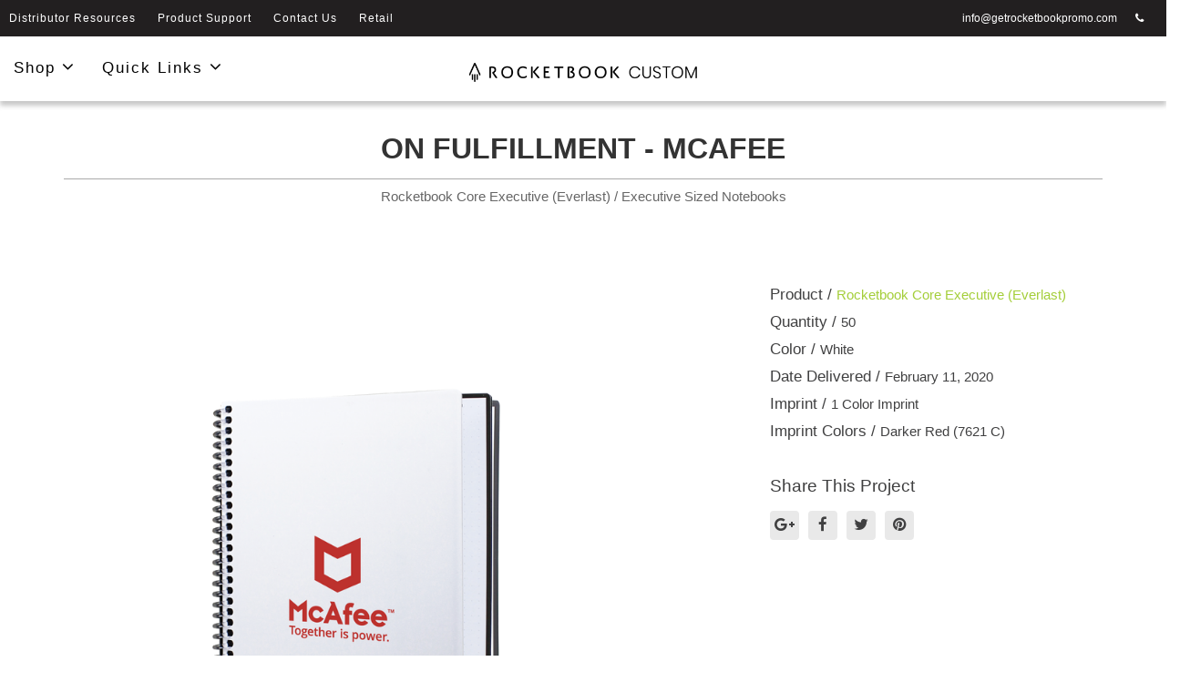

--- FILE ---
content_type: application/javascript
request_url: https://www.getrocketbookpromo.com/assets/application-dc5ca4d67280257c0fd0a0dd1c07aa89a9cd8fa19d809f47cff22424ee36a778.js
body_size: 150984
content:
function queryStringToHash(t){return params={},0==t.length||t.split("&").forEach((function(t){items=t.split("="),params[items[0]]=decodeURIComponent(items[1])})),params}function hashToQueryString(t){return"object"!=typeof t?"":(queryString="",Object.keys(t).forEach((function(e,n){var i=t[e];param=e+"="+encodeURIComponent(i),n>0&&(queryString+="&"),queryString+=param})),queryString)}function check_if_form_complete(){$(".artworkInfoSection").is(":visible")&&$("#order_customer_name").length&&!customer_name_done||$(".artworkInfoSection").is(":visible")&&$("#order_customer_phone").length&&!phone_done?deactivate_submit():$(".artworkInfoSection").is(":hidden")&&$(".imprintColorSection").is(":hidden")?imprint_option_done&&product_color_done?activate_submit():deactivate_submit():$(".imprintColorSection").is(":hidden")?imprint_option_done&&product_color_done&&company_name_done&&email_address_done&&(artwork_instructions_done||uploaded_artwork_done)?activate_submit():deactivate_submit():imprint_option_done&&product_color_done&&imprint_colors_done&&company_name_done&&email_address_done&&(artwork_instructions_done||uploaded_artwork_done)?activate_submit():deactivate_submit()}function activate_submit(){$(".begin-order").removeAttr("disabled").removeClass("disabled")}function deactivate_submit(){is_proof_without_form||$(".begin-order").attr("disabled","disabled").addClass("disabled")}function check_text_input(){$(".artworkInfoSection input, .artworkInfoSection textarea").each((function(){$(this).is(":focus")&&""!=$(this).val()&&$(this).closest("form").validate().element($(this)),""==$(this).val()&&$(this).removeClass("ready_check"),$(this).hasClass("ready_check")?($(this).closest(".inputSection").find(".checkMark:first").addClass("done"),window[$(this).attr("data-var")]=!0):($(this).closest(".inputSection").find(".checkMark:first").removeClass("done"),window[$(this).attr("data-var")]=!1)})),init_product_color!=$('input[name="order[color_id]"]:checked').val()?order_changes.product_color_changed=!0:order_changes.product_color_changed=!1,init_imprint_option!=$('input[name="order[variant_option_ids]"]:checked').val()?order_changes.imprint_option_changed=!0:order_changes.imprint_option_changed=!1,new_imprint_colors=[],$.each($('input[name="order[imprint_color_ids][]"]:checked'),(function(){new_imprint_colors.push($(this).val())})),0==$(init_imprint_colors).not(new_imprint_colors).length&&0==$(new_imprint_colors).not(init_imprint_colors).length?order_changes.imprint_colors_changed=!1:order_changes.imprint_colors_changed=!0;var list="";$.each(order_changes,(function(key,value){1==value&&(list+="<li><i>"+$.trim(eval(key))+"</i></li>")})),list?($(".product_spec_changes").val(list),$(".prodSpecChangeLog").html(list),$(".prodSpecChangeLogContainer").slideDown("fast")):($(".product_spec_changes").val(""),$(".prodSpecChangeLogContainer").slideUp(100))}function check_imprint_colors(){var t=$(".imprintColors li").find(":checkbox:checked").length;t>num_imprint_colors&&($(".imprintColors input").prop("checked",!1),$(".imprintColors .colorCircleContainer").removeClass("colorSelected"),$(".imprintColorLabel").text(""),imprint_colors.length=0),t==num_imprint_colors?(imprint_colors_done=!0,$(".imprintColorSection .checkMark").addClass("done")):(imprint_colors_done=!1,$(".imprintColorSection .checkMark").removeClass("done"))}function showPromoCodeForm(){$(".promoCodeForm").removeClass("hidden"),$("#promo_code").focus()}function session_expired(t){var e="";return $.ajax({type:"GET",url:t,async:!1}).done((function(t){e=t})),e}function post_attachment(t,e,n,i,o,s,a){null==o&&(o=null),null==s&&(s=null),null==a&&(a=null);var r="";return $.ajax({type:"POST",url:i,data:{attachment:{filepicker_url:t,attachable_id:e,attachable_type:n,kind:o,mimetype:s,filename:a}}}).done((function(t){r=t})),r}function remove_attachment(t,e){$.ajax({type:"post",url:"/attachments/"+e,data:{_method:"delete"}}),$((function(){var n={url:t};filepicker.remove(n),$("#attachment_"+e).fadeOut()})),number_of_attachments-=1,number_of_attachments<=0&&($(".uploadArtworkSection .checkMark").removeClass("done"),uploaded_artwork_done=!1,check_if_form_complete(),$(".uploadedImages").fadeOut())}function list_attachment(t,e,n,i,o,s){$((function(){$(".uploadedImages").fadeIn(),$("."+o).before('<tr id="attachment_'+s+'" data-url="'+t+'"><td><a href="'+t+'?dl=true">'+e+"</a></td><td>"+n+'</td><td><a href="#" class="attchment_removeImage">Delete</a></td></tr>'),$(".uploadArtworkSection .checkMark").addClass("done"),uploaded_artwork_done=!0,check_if_form_complete()}))}function display_attachment(t,e){$((function(){var n=$("li.gridItem:first").clone(!0);n.removeClass("hidden");var i=t+"/convert?fit=crop&h=195&w=195";n.find("img").attr("src",i),n.attr("id","attachment_"+e),n.find("a.gridImageLink").attr("href",t),n.find("small.attachmentTitle").text("Attachment "+e);n.find("a.product_editImage").attr("href","/admin/attachments/"+e+"/edit");n.find(".gridImageURL input")&&n.find(".gridImageURL input").val(t),$(".gridImages").append(n)}))}function to_sentence(t){return 1==t.length?t[0]:2==t.length?t.join(" and "):t.join(", ")}if(window.Modernizr=function(t,e,n){function i(t){b.cssText=t}function o(t,e){return i(_.join(t+";")+(e||""))}function s(t,e){return typeof t===e}function a(t,e){return!!~(""+t).indexOf(e)}function r(t,e){for(var i in t){var o=t[i];if(!a(o,"-")&&b[o]!==n)return"pfx"!=e||o}return!1}function l(t,e,i){for(var o in t){var a=e[t[o]];if(a!==n)return!1===i?t[o]:s(a,"function")?a.bind(i||e):a}return!1}function c(t,e,n){var i=t.charAt(0).toUpperCase()+t.slice(1),o=(t+" "+T.join(i+" ")+i).split(" ");return s(e,"string")||s(e,"undefined")?r(o,e):l(o=(t+" "+k.join(i+" ")+i).split(" "),e,n)}function d(){f.input=function(n){for(var i=0,o=n.length;i<o;i++)D[n[i]]=!!(n[i]in x);return D.list&&(D.list=!(!e.createElement("datalist")||!t.HTMLDataListElement)),D}("autocomplete autofocus list placeholder max min multiple pattern required step".split(" ")),f.inputtypes=function(t){for(var i,o,s,a=0,r=t.length;a<r;a++)x.setAttribute("type",o=t[a]),(i="text"!==x.type)&&(x.value=w,x.style.cssText="position:absolute;visibility:hidden;",/^range$/.test(o)&&x.style.WebkitAppearance!==n?(g.appendChild(x),i=(s=e.defaultView).getComputedStyle&&"textfield"!==s.getComputedStyle(x,null).WebkitAppearance&&0!==x.offsetHeight,g.removeChild(x)):/^(search|tel)$/.test(o)||(i=/^(url|email)$/.test(o)?x.checkValidity&&!1===x.checkValidity():x.value!=w)),E[t[a]]=!!i;return E}("search tel url email datetime date month week time datetime-local number range color".split(" "))}var u,h,p="2.7.1",f={},m=!0,g=e.documentElement,v="modernizr",y=e.createElement(v),b=y.style,x=e.createElement("input"),w=":)",C={}.toString,_=" -webkit- -moz- -o- -ms- ".split(" "),S="Webkit Moz O ms",T=S.split(" "),k=S.toLowerCase().split(" "),A={svg:"http://www.w3.org/2000/svg"},$={},E={},D={},I=[],F=I.slice,P=function(t,n,i,o){var s,a,r,l,c=e.createElement("div"),d=e.body,u=d||e.createElement("body");if(parseInt(i,10))for(;i--;)(r=e.createElement("div")).id=o?o[i]:v+(i+1),c.appendChild(r);return s=["&#173;",'<style id="s',v,'">',t,"</style>"].join(""),c.id=v,(d?c:u).innerHTML+=s,u.appendChild(c),d||(u.style.background="",u.style.overflow="hidden",l=g.style.overflow,g.style.overflow="hidden",g.appendChild(u)),a=n(c,t),d?c.parentNode.removeChild(c):(u.parentNode.removeChild(u),g.style.overflow=l),!!a},M=function(e){var n,i=t.matchMedia||t.msMatchMedia;return i?i(e).matches:(P("@media "+e+" { #"+v+" { position: absolute; } }",(function(e){n="absolute"==(t.getComputedStyle?getComputedStyle(e,null):e.currentStyle).position})),n)},N=function(){function t(t,o){o=o||e.createElement(i[t]||"div");var a=(t="on"+t)in o;return a||(o.setAttribute||(o=e.createElement("div")),o.setAttribute&&o.removeAttribute&&(o.setAttribute(t,""),a=s(o[t],"function"),s(o[t],"undefined")||(o[t]=n),o.removeAttribute(t))),o=null,a}var i={select:"input",change:"input",submit:"form",reset:"form",error:"img",load:"img",abort:"img"};return t}(),L={}.hasOwnProperty;for(var j in h=s(L,"undefined")||s(L.call,"undefined")?function(t,e){return e in t&&s(t.constructor.prototype[e],"undefined")}:function(t,e){return L.call(t,e)},Function.prototype.bind||(Function.prototype.bind=function(t){var e=this;if("function"!=typeof e)throw new TypeError;var n=F.call(arguments,1),i=function(){if(this instanceof i){var o=function(){};o.prototype=e.prototype;var s=new o,a=e.apply(s,n.concat(F.call(arguments)));return Object(a)===a?a:s}return e.apply(t,n.concat(F.call(arguments)))};return i}),$.flexbox=function(){return c("flexWrap")},$.flexboxlegacy=function(){return c("boxDirection")},$.canvas=function(){var t=e.createElement("canvas");return!(!t.getContext||!t.getContext("2d"))},$.canvastext=function(){return!(!f.canvas||!s(e.createElement("canvas").getContext("2d").fillText,"function"))},$.webgl=function(){return!!t.WebGLRenderingContext},$.touch=function(){var n;return"ontouchstart"in t||t.DocumentTouch&&e instanceof DocumentTouch?n=!0:P(["@media (",_.join("touch-enabled),("),v,")","{#modernizr{top:9px;position:absolute}}"].join(""),(function(t){n=9===t.offsetTop})),n},$.geolocation=function(){return"geolocation"in navigator},$.postmessage=function(){return!!t.postMessage},$.websqldatabase=function(){return!!t.openDatabase},$.indexedDB=function(){return!!c("indexedDB",t)},$.hashchange=function(){return N("hashchange",t)&&(e.documentMode===n||e.documentMode>7)},$.history=function(){return!(!t.history||!history.pushState)},$.draganddrop=function(){var t=e.createElement("div");return"draggable"in t||"ondragstart"in t&&"ondrop"in t},$.websockets=function(){return"WebSocket"in t||"MozWebSocket"in t},$.rgba=function(){return i("background-color:rgba(150,255,150,.5)"),a(b.backgroundColor,"rgba")},$.hsla=function(){return i("background-color:hsla(120,40%,100%,.5)"),a(b.backgroundColor,"rgba")||a(b.backgroundColor,"hsla")},$.multiplebgs=function(){return i("background:url(https://),url(https://),red url(https://)"),/(url\s*\(.*?){3}/.test(b.background)},$.backgroundsize=function(){return c("backgroundSize")},$.borderimage=function(){return c("borderImage")},$.borderradius=function(){return c("borderRadius")},$.boxshadow=function(){return c("boxShadow")},$.textshadow=function(){return""===e.createElement("div").style.textShadow},$.opacity=function(){return o("opacity:.55"),/^0.55$/.test(b.opacity)},$.cssanimations=function(){return c("animationName")},$.csscolumns=function(){return c("columnCount")},$.cssgradients=function(){var t="background-image:",e="gradient(linear,left top,right bottom,from(#9f9),to(white));",n="linear-gradient(left top,#9f9, white);";return i((t+"-webkit- ".split(" ").join(e+t)+_.join(n+t)).slice(0,-t.length)),a(b.backgroundImage,"gradient")},$.cssreflections=function(){return c("boxReflect")},$.csstransforms=function(){return!!c("transform")},$.csstransforms3d=function(){var t=!!c("perspective");return t&&"webkitPerspective"in g.style&&P("@media (transform-3d),(-webkit-transform-3d){#modernizr{left:9px;position:absolute;height:3px;}}",(function(e){t=9===e.offsetLeft&&3===e.offsetHeight})),t},$.csstransitions=function(){return c("transition")},$.fontface=function(){var t;return P('@font-face {font-family:"font";src:url("https://")}',(function(n,i){var o=e.getElementById("smodernizr"),s=o.sheet||o.styleSheet,a=s?s.cssRules&&s.cssRules[0]?s.cssRules[0].cssText:s.cssText||"":"";t=/src/i.test(a)&&0===a.indexOf(i.split(" ")[0])})),t},$.generatedcontent=function(){var t;return P(["#",v,"{font:0/0 a}#",v,':after{content:"',w,'";visibility:hidden;font:3px/1 a}'].join(""),(function(e){t=e.offsetHeight>=3})),t},$.video=function(){var t=e.createElement("video"),n=!1;try{(n=!!t.canPlayType)&&((n=new Boolean(n)).ogg=t.canPlayType('video/ogg; codecs="theora"').replace(/^no$/,""),n.h264=t.canPlayType('video/mp4; codecs="avc1.42E01E"').replace(/^no$/,""),n.webm=t.canPlayType('video/webm; codecs="vp8, vorbis"').replace(/^no$/,""))}catch(t){}return n},$.audio=function(){var t=e.createElement("audio"),n=!1;try{(n=!!t.canPlayType)&&((n=new Boolean(n)).ogg=t.canPlayType('audio/ogg; codecs="vorbis"').replace(/^no$/,""),n.mp3=t.canPlayType("audio/mpeg;").replace(/^no$/,""),n.wav=t.canPlayType('audio/wav; codecs="1"').replace(/^no$/,""),n.m4a=(t.canPlayType("audio/x-m4a;")||t.canPlayType("audio/aac;")).replace(/^no$/,""))}catch(t){}return n},$.localstorage=function(){try{return localStorage.setItem(v,v),localStorage.removeItem(v),!0}catch(t){return!1}},$.sessionstorage=function(){try{return sessionStorage.setItem(v,v),sessionStorage.removeItem(v),!0}catch(t){return!1}},$.webworkers=function(){return!!t.Worker},$.applicationcache=function(){return!!t.applicationCache},$.svg=function(){return!!e.createElementNS&&!!e.createElementNS(A.svg,"svg").createSVGRect},$.inlinesvg=function(){var t=e.createElement("div");return t.innerHTML="<svg/>",(t.firstChild&&t.firstChild.namespaceURI)==A.svg},$.smil=function(){return!!e.createElementNS&&/SVGAnimate/.test(C.call(e.createElementNS(A.svg,"animate")))},$.svgclippaths=function(){return!!e.createElementNS&&/SVGClipPath/.test(C.call(e.createElementNS(A.svg,"clipPath")))},$)h($,j)&&(u=j.toLowerCase(),f[u]=$[j](),I.push((f[u]?"":"no-")+u));return f.input||d(),f.addTest=function(t,e){if("object"==typeof t)for(var i in t)h(t,i)&&f.addTest(i,t[i]);else{if(t=t.toLowerCase(),f[t]!==n)return f;e="function"==typeof e?e():e,void 0!==m&&m&&(g.className+=" "+(e?"":"no-")+t),f[t]=e}return f},i(""),y=x=null,function(t,e){function n(t,e){var n=t.createElement("p"),i=t.getElementsByTagName("head")[0]||t.documentElement;return n.innerHTML="x<style>"+e+"</style>",i.insertBefore(n.lastChild,i.firstChild)}function i(){var t=y.elements;return"string"==typeof t?t.split(" "):t}function o(t){var e=v[t[m]];return e||(e={},g++,t[m]=g,v[g]=e),e}function s(t,n,i){return n||(n=e),d?n.createElement(t):(i||(i=o(n)),!(s=i.cache[t]?i.cache[t].cloneNode():f.test(t)?(i.cache[t]=i.createElem(t)).cloneNode():i.createElem(t)).canHaveChildren||p.test(t)||s.tagUrn?s:i.frag.appendChild(s));var s}function a(t,n){if(t||(t=e),d)return t.createDocumentFragment();for(var s=(n=n||o(t)).frag.cloneNode(),a=0,r=i(),l=r.length;a<l;a++)s.createElement(r[a]);return s}function r(t,e){e.cache||(e.cache={},e.createElem=t.createElement,e.createFrag=t.createDocumentFragment,e.frag=e.createFrag()),t.createElement=function(n){return y.shivMethods?s(n,t,e):e.createElem(n)},t.createDocumentFragment=Function("h,f","return function(){var n=f.cloneNode(),c=n.createElement;h.shivMethods&&("+i().join().replace(/[\w\-]+/g,(function(t){return e.createElem(t),e.frag.createElement(t),'c("'+t+'")'}))+");return n}")(y,e.frag)}function l(t){t||(t=e);var i=o(t);return!y.shivCSS||c||i.hasCSS||(i.hasCSS=!!n(t,"article,aside,dialog,figcaption,figure,footer,header,hgroup,main,nav,section{display:block}mark{background:#FF0;color:#000}template{display:none}")),d||r(t,i),t}var c,d,u="3.7.0",h=t.html5||{},p=/^<|^(?:button|map|select|textarea|object|iframe|option|optgroup)$/i,f=/^(?:a|b|code|div|fieldset|h1|h2|h3|h4|h5|h6|i|label|li|ol|p|q|span|strong|style|table|tbody|td|th|tr|ul)$/i,m="_html5shiv",g=0,v={};!function(){try{var t=e.createElement("a");t.innerHTML="<xyz></xyz>",c="hidden"in t,d=1==t.childNodes.length||function(){e.createElement("a");var t=e.createDocumentFragment();return void 0===t.cloneNode||void 0===t.createDocumentFragment||void 0===t.createElement}()}catch(t){c=!0,d=!0}}();var y={elements:h.elements||"abbr article aside audio bdi canvas data datalist details dialog figcaption figure footer header hgroup main mark meter nav output progress section summary template time video",version:u,shivCSS:!1!==h.shivCSS,supportsUnknownElements:d,shivMethods:!1!==h.shivMethods,type:"default",shivDocument:l,createElement:s,createDocumentFragment:a};t.html5=y,l(e)}(this,e),f._version=p,f._prefixes=_,f._domPrefixes=k,f._cssomPrefixes=T,f.mq=M,f.hasEvent=N,f.testProp=function(t){return r([t])},f.testAllProps=c,f.testStyles=P,f.prefixed=function(t,e,n){return e?c(t,e,n):c(t,"pfx")},g.className=g.className.replace(/(^|\s)no-js(\s|$)/,"$1$2")+(m?" js "+I.join(" "):""),f}(this,this.document),function(t,e){"object"==typeof module&&"object"==typeof module.exports?module.exports=t.document?e(t,!0):function(t){if(!t.document)throw new Error("jQuery requires a window with a document");return e(t)}:e(t)}("undefined"!=typeof window?window:this,(function(t,e){function n(t){var e=!!t&&"length"in t&&t.length,n=pt.type(t);return"function"!==n&&!pt.isWindow(t)&&("array"===n||0===e||"number"==typeof e&&e>0&&e-1 in t)}function i(t,e,n){if(pt.isFunction(e))return pt.grep(t,(function(t,i){return!!e.call(t,i,t)!==n}));if(e.nodeType)return pt.grep(t,(function(t){return t===e!==n}));if("string"==typeof e){if(_t.test(e))return pt.filter(e,t,n);e=pt.filter(e,t)}return pt.grep(t,(function(t){return pt.inArray(t,e)>-1!==n}))}function o(t,e){do{t=t[e]}while(t&&1!==t.nodeType);return t}function s(t){var e={};return pt.each(t.match(Dt)||[],(function(t,n){e[n]=!0})),e}function a(){it.addEventListener?(it.removeEventListener("DOMContentLoaded",r),t.removeEventListener("load",r)):(it.detachEvent("onreadystatechange",r),t.detachEvent("onload",r))}function r(){(it.addEventListener||"load"===t.event.type||"complete"===it.readyState)&&(a(),pt.ready())}function l(t,e,n){if(void 0===n&&1===t.nodeType){var i="data-"+e.replace(Mt,"-$1").toLowerCase();if("string"==typeof(n=t.getAttribute(i))){try{n="true"===n||"false"!==n&&("null"===n?null:+n+""===n?+n:Pt.test(n)?pt.parseJSON(n):n)}catch(t){}pt.data(t,e,n)}else n=void 0}return n}function c(t){var e;for(e in t)if(("data"!==e||!pt.isEmptyObject(t[e]))&&"toJSON"!==e)return!1;return!0}function d(t,e,n,i){if(Ft(t)){var o,s,a=pt.expando,r=t.nodeType,l=r?pt.cache:t,c=r?t[a]:t[a]&&a;if(c&&l[c]&&(i||l[c].data)||void 0!==n||"string"!=typeof e)return c||(c=r?t[a]=nt.pop()||pt.guid++:a),l[c]||(l[c]=r?{}:{toJSON:pt.noop}),"object"!=typeof e&&"function"!=typeof e||(i?l[c]=pt.extend(l[c],e):l[c].data=pt.extend(l[c].data,e)),s=l[c],i||(s.data||(s.data={}),s=s.data),void 0!==n&&(s[pt.camelCase(e)]=n),"string"==typeof e?null==(o=s[e])&&(o=s[pt.camelCase(e)]):o=s,o}}function u(t,e,n){if(Ft(t)){var i,o,s=t.nodeType,a=s?pt.cache:t,r=s?t[pt.expando]:pt.expando;if(a[r]){if(e&&(i=n?a[r]:a[r].data)){o=(e=pt.isArray(e)?e.concat(pt.map(e,pt.camelCase)):e in i||(e=pt.camelCase(e))in i?[e]:e.split(" ")).length;for(;o--;)delete i[e[o]];if(n?!c(i):!pt.isEmptyObject(i))return}(n||(delete a[r].data,c(a[r])))&&(s?pt.cleanData([t],!0):ut.deleteExpando||a!=a.window?delete a[r]:a[r]=void 0)}}}function h(t,e,n,i){var o,s=1,a=20,r=i?function(){return i.cur()}:function(){return pt.css(t,e,"")},l=r(),c=n&&n[3]||(pt.cssNumber[e]?"":"px"),d=(pt.cssNumber[e]||"px"!==c&&+l)&&zt.exec(pt.css(t,e));if(d&&d[3]!==c){c=c||d[3],n=n||[],d=+l||1;do{d/=s=s||".5",pt.style(t,e,d+c)}while(s!==(s=r()/l)&&1!==s&&--a)}return n&&(d=+d||+l||0,o=n[1]?d+(n[1]+1)*n[2]:+n[2],i&&(i.unit=c,i.start=d,i.end=o)),o}function p(t){var e=Kt.split("|"),n=t.createDocumentFragment();if(n.createElement)for(;e.length;)n.createElement(e.pop());return n}function f(t,e){var n,i,o=0,s=void 0!==t.getElementsByTagName?t.getElementsByTagName(e||"*"):void 0!==t.querySelectorAll?t.querySelectorAll(e||"*"):void 0;if(!s)for(s=[],n=t.childNodes||t;null!=(i=n[o]);o++)!e||pt.nodeName(i,e)?s.push(i):pt.merge(s,f(i,e));return void 0===e||e&&pt.nodeName(t,e)?pt.merge([t],s):s}function m(t,e){for(var n,i=0;null!=(n=t[i]);i++)pt._data(n,"globalEval",!e||pt._data(e[i],"globalEval"))}function g(t){Wt.test(t.type)&&(t.defaultChecked=t.checked)}function v(t,e,n,i,o){for(var s,a,r,l,c,d,u,h=t.length,v=p(e),y=[],b=0;b<h;b++)if((a=t[b])||0===a)if("object"===pt.type(a))pt.merge(y,a.nodeType?[a]:a);else if(Qt.test(a)){for(l=l||v.appendChild(e.createElement("div")),c=(Vt.exec(a)||["",""])[1].toLowerCase(),u=Yt[c]||Yt._default,l.innerHTML=u[1]+pt.htmlPrefilter(a)+u[2],s=u[0];s--;)l=l.lastChild;if(!ut.leadingWhitespace&&Ut.test(a)&&y.push(e.createTextNode(Ut.exec(a)[0])),!ut.tbody)for(s=(a="table"!==c||Zt.test(a)?"<table>"!==u[1]||Zt.test(a)?0:l:l.firstChild)&&a.childNodes.length;s--;)pt.nodeName(d=a.childNodes[s],"tbody")&&!d.childNodes.length&&a.removeChild(d);for(pt.merge(y,l.childNodes),l.textContent="";l.firstChild;)l.removeChild(l.firstChild);l=v.lastChild}else y.push(e.createTextNode(a));for(l&&v.removeChild(l),ut.appendChecked||pt.grep(f(y,"input"),g),b=0;a=y[b++];)if(i&&pt.inArray(a,i)>-1)o&&o.push(a);else if(r=pt.contains(a.ownerDocument,a),l=f(v.appendChild(a),"script"),r&&m(l),n)for(s=0;a=l[s++];)Bt.test(a.type||"")&&n.push(a);return l=null,v}function y(){return!0}function b(){return!1}function x(){try{return it.activeElement}catch(t){}}function w(t,e,n,i,o,s){var a,r;if("object"==typeof e){for(r in"string"!=typeof n&&(i=i||n,n=void 0),e)w(t,r,n,i,e[r],s);return t}if(null==i&&null==o?(o=n,i=n=void 0):null==o&&("string"==typeof n?(o=i,i=void 0):(o=i,i=n,n=void 0)),!1===o)o=b;else if(!o)return t;return 1===s&&(a=o,o=function(t){return pt().off(t),a.apply(this,arguments)},o.guid=a.guid||(a.guid=pt.guid++)),t.each((function(){pt.event.add(this,e,o,i,n)}))}function C(t,e){return pt.nodeName(t,"table")&&pt.nodeName(11!==e.nodeType?e:e.firstChild,"tr")?t.getElementsByTagName("tbody")[0]||t.appendChild(t.ownerDocument.createElement("tbody")):t}function _(t){return t.type=(null!==pt.find.attr(t,"type"))+"/"+t.type,t}function S(t){var e=re.exec(t.type);return e?t.type=e[1]:t.removeAttribute("type"),t}function T(t,e){if(1===e.nodeType&&pt.hasData(t)){var n,i,o,s=pt._data(t),a=pt._data(e,s),r=s.events;if(r)for(n in delete a.handle,a.events={},r)for(i=0,o=r[n].length;i<o;i++)pt.event.add(e,n,r[n][i]);a.data&&(a.data=pt.extend({},a.data))}}function k(t,e){var n,i,o;if(1===e.nodeType){if(n=e.nodeName.toLowerCase(),!ut.noCloneEvent&&e[pt.expando]){for(i in(o=pt._data(e)).events)pt.removeEvent(e,i,o.handle);e.removeAttribute(pt.expando)}"script"===n&&e.text!==t.text?(_(e).text=t.text,S(e)):"object"===n?(e.parentNode&&(e.outerHTML=t.outerHTML),ut.html5Clone&&t.innerHTML&&!pt.trim(e.innerHTML)&&(e.innerHTML=t.innerHTML)):"input"===n&&Wt.test(t.type)?(e.defaultChecked=e.checked=t.checked,e.value!==t.value&&(e.value=t.value)):"option"===n?e.defaultSelected=e.selected=t.defaultSelected:"input"!==n&&"textarea"!==n||(e.defaultValue=t.defaultValue)}}function A(t,e,n,i){e=st.apply([],e);var o,s,a,r,l,c,d=0,u=t.length,h=u-1,p=e[0],m=pt.isFunction(p);if(m||u>1&&"string"==typeof p&&!ut.checkClone&&ae.test(p))return t.each((function(o){var s=t.eq(o);m&&(e[0]=p.call(this,o,s.html())),A(s,e,n,i)}));if(u&&(o=(c=v(e,t[0].ownerDocument,!1,t,i)).firstChild,1===c.childNodes.length&&(c=o),o||i)){for(a=(r=pt.map(f(c,"script"),_)).length;d<u;d++)s=c,d!==h&&(s=pt.clone(s,!0,!0),a&&pt.merge(r,f(s,"script"))),n.call(t[d],s,d);if(a)for(l=r[r.length-1].ownerDocument,pt.map(r,S),d=0;d<a;d++)s=r[d],Bt.test(s.type||"")&&!pt._data(s,"globalEval")&&pt.contains(l,s)&&(s.src?pt._evalUrl&&pt._evalUrl(s.src):pt.globalEval((s.text||s.textContent||s.innerHTML||"").replace(le,"")));c=o=null}return t}function $(t,e,n){for(var i,o=e?pt.filter(e,t):t,s=0;null!=(i=o[s]);s++)n||1!==i.nodeType||pt.cleanData(f(i)),i.parentNode&&(n&&pt.contains(i.ownerDocument,i)&&m(f(i,"script")),i.parentNode.removeChild(i));return t}function E(t,e){var n=pt(e.createElement(t)).appendTo(e.body),i=pt.css(n[0],"display");return n.detach(),i}function D(t){var e=it,n=ue[t];return n||("none"!==(n=E(t,e))&&n||((e=((de=(de||pt("<iframe frameborder='0' width='0' height='0'/>")).appendTo(e.documentElement))[0].contentWindow||de[0].contentDocument).document).write(),e.close(),n=E(t,e),de.detach()),ue[t]=n),n}function I(t,e){return{get:function(){if(!t())return(this.get=e).apply(this,arguments);delete this.get}}}function F(t){if(t in ke)return t;for(var e=t.charAt(0).toUpperCase()+t.slice(1),n=Te.length;n--;)if((t=Te[n]+e)in ke)return t}function P(t,e){for(var n,i,o,s=[],a=0,r=t.length;a<r;a++)(i=t[a]).style&&(s[a]=pt._data(i,"olddisplay"),n=i.style.display,e?(s[a]||"none"!==n||(i.style.display=""),""===i.style.display&&Ht(i)&&(s[a]=pt._data(i,"olddisplay",D(i.nodeName)))):(o=Ht(i),(n&&"none"!==n||!o)&&pt._data(i,"olddisplay",o?n:pt.css(i,"display"))));for(a=0;a<r;a++)(i=t[a]).style&&(e&&"none"!==i.style.display&&""!==i.style.display||(i.style.display=e?s[a]||"":"none"));return t}function M(t,e,n){var i=Ce.exec(e);return i?Math.max(0,i[1]-(n||0))+(i[2]||"px"):e}function N(t,e,n,i,o){for(var s=n===(i?"border":"content")?4:"width"===e?1:0,a=0;s<4;s+=2)"margin"===n&&(a+=pt.css(t,n+Rt[s],!0,o)),i?("content"===n&&(a-=pt.css(t,"padding"+Rt[s],!0,o)),"margin"!==n&&(a-=pt.css(t,"border"+Rt[s]+"Width",!0,o))):(a+=pt.css(t,"padding"+Rt[s],!0,o),"padding"!==n&&(a+=pt.css(t,"border"+Rt[s]+"Width",!0,o)));return a}function L(t,e,n){var i=!0,o="width"===e?t.offsetWidth:t.offsetHeight,s=ge(t),a=ut.boxSizing&&"border-box"===pt.css(t,"boxSizing",!1,s);if(o<=0||null==o){if(((o=ve(t,e,s))<0||null==o)&&(o=t.style[e]),pe.test(o))return o;i=a&&(ut.boxSizingReliable()||o===t.style[e]),o=parseFloat(o)||0}return o+N(t,e,n||(a?"border":"content"),i,s)+"px"}function j(t,e,n,i,o){return new j.prototype.init(t,e,n,i,o)}function O(){return t.setTimeout((function(){Ae=void 0})),Ae=pt.now()}function z(t,e){var n,i={height:t},o=0;for(e=e?1:0;o<4;o+=2-e)i["margin"+(n=Rt[o])]=i["padding"+n]=t;return e&&(i.opacity=i.width=t),i}function R(t,e,n){for(var i,o=(W.tweeners[e]||[]).concat(W.tweeners["*"]),s=0,a=o.length;s<a;s++)if(i=o[s].call(n,e,t))return i}function H(t,e,n){var i,o,s,a,r,l,c,d=this,u={},h=t.style,p=t.nodeType&&Ht(t),f=pt._data(t,"fxshow");for(i in n.queue||(null==(r=pt._queueHooks(t,"fx")).unqueued&&(r.unqueued=0,l=r.empty.fire,r.empty.fire=function(){r.unqueued||l()}),r.unqueued++,d.always((function(){d.always((function(){r.unqueued--,pt.queue(t,"fx").length||r.empty.fire()}))}))),1===t.nodeType&&("height"in e||"width"in e)&&(n.overflow=[h.overflow,h.overflowX,h.overflowY],"inline"===("none"===(c=pt.css(t,"display"))?pt._data(t,"olddisplay")||D(t.nodeName):c)&&"none"===pt.css(t,"float")&&(ut.inlineBlockNeedsLayout&&"inline"!==D(t.nodeName)?h.zoom=1:h.display="inline-block")),n.overflow&&(h.overflow="hidden",ut.shrinkWrapBlocks()||d.always((function(){h.overflow=n.overflow[0],h.overflowX=n.overflow[1],h.overflowY=n.overflow[2]}))),e)if(o=e[i],Ee.exec(o)){if(delete e[i],s=s||"toggle"===o,o===(p?"hide":"show")){if("show"!==o||!f||void 0===f[i])continue;p=!0}u[i]=f&&f[i]||pt.style(t,i)}else c=void 0;if(pt.isEmptyObject(u))"inline"===("none"===c?D(t.nodeName):c)&&(h.display=c);else for(i in f?"hidden"in f&&(p=f.hidden):f=pt._data(t,"fxshow",{}),s&&(f.hidden=!p),p?pt(t).show():d.done((function(){pt(t).hide()})),d.done((function(){var e;for(e in pt._removeData(t,"fxshow"),u)pt.style(t,e,u[e])})),u)a=R(p?f[i]:0,i,d),i in f||(f[i]=a.start,p&&(a.end=a.start,a.start="width"===i||"height"===i?1:0))}function q(t,e){var n,i,o,s,a;for(n in t)if(o=e[i=pt.camelCase(n)],s=t[n],pt.isArray(s)&&(o=s[1],s=t[n]=s[0]),n!==i&&(t[i]=s,delete t[n]),(a=pt.cssHooks[i])&&"expand"in a)for(n in s=a.expand(s),delete t[i],s)n in t||(t[n]=s[n],e[n]=o);else e[i]=o}function W(t,e,n){var i,o,s=0,a=W.prefilters.length,r=pt.Deferred().always((function(){delete l.elem})),l=function(){if(o)return!1;for(var e=Ae||O(),n=Math.max(0,c.startTime+c.duration-e),i=1-(n/c.duration||0),s=0,a=c.tweens.length;s<a;s++)c.tweens[s].run(i);return r.notifyWith(t,[c,i,n]),i<1&&a?n:(r.resolveWith(t,[c]),!1)},c=r.promise({elem:t,props:pt.extend({},e),opts:pt.extend(!0,{specialEasing:{},easing:pt.easing._default},n),originalProperties:e,originalOptions:n,startTime:Ae||O(),duration:n.duration,tweens:[],createTween:function(e,n){var i=pt.Tween(t,c.opts,e,n,c.opts.specialEasing[e]||c.opts.easing);return c.tweens.push(i),i},stop:function(e){var n=0,i=e?c.tweens.length:0;if(o)return this;for(o=!0;n<i;n++)c.tweens[n].run(1);return e?(r.notifyWith(t,[c,1,0]),r.resolveWith(t,[c,e])):r.rejectWith(t,[c,e]),this}}),d=c.props;for(q(d,c.opts.specialEasing);s<a;s++)if(i=W.prefilters[s].call(c,t,d,c.opts))return pt.isFunction(i.stop)&&(pt._queueHooks(c.elem,c.opts.queue).stop=pt.proxy(i.stop,i)),i;return pt.map(d,R,c),pt.isFunction(c.opts.start)&&c.opts.start.call(t,c),pt.fx.timer(pt.extend(l,{elem:t,anim:c,queue:c.opts.queue})),c.progress(c.opts.progress).done(c.opts.done,c.opts.complete).fail(c.opts.fail).always(c.opts.always)}function V(t){return pt.attr(t,"class")||""}function B(t){return function(e,n){"string"!=typeof e&&(n=e,e="*");var i,o=0,s=e.toLowerCase().match(Dt)||[];if(pt.isFunction(n))for(;i=s[o++];)"+"===i.charAt(0)?(i=i.slice(1)||"*",(t[i]=t[i]||[]).unshift(n)):(t[i]=t[i]||[]).push(n)}}function U(t,e,n,i){function o(r){var l;return s[r]=!0,pt.each(t[r]||[],(function(t,r){var c=r(e,n,i);return"string"!=typeof c||a||s[c]?a?!(l=c):void 0:(e.dataTypes.unshift(c),o(c),!1)})),l}var s={},a=t===tn;return o(e.dataTypes[0])||!s["*"]&&o("*")}function K(t,e){var n,i,o=pt.ajaxSettings.flatOptions||{};for(i in e)void 0!==e[i]&&((o[i]?t:n||(n={}))[i]=e[i]);return n&&pt.extend(!0,t,n),t}function Y(t,e,n){for(var i,o,s,a,r=t.contents,l=t.dataTypes;"*"===l[0];)l.shift(),void 0===o&&(o=t.mimeType||e.getResponseHeader("Content-Type"));if(o)for(a in r)if(r[a]&&r[a].test(o)){l.unshift(a);break}if(l[0]in n)s=l[0];else{for(a in n){if(!l[0]||t.converters[a+" "+l[0]]){s=a;break}i||(i=a)}s=s||i}if(s)return s!==l[0]&&l.unshift(s),n[s]}function Q(t,e,n,i){var o,s,a,r,l,c={},d=t.dataTypes.slice();if(d[1])for(a in t.converters)c[a.toLowerCase()]=t.converters[a];for(s=d.shift();s;)if(t.responseFields[s]&&(n[t.responseFields[s]]=e),!l&&i&&t.dataFilter&&(e=t.dataFilter(e,t.dataType)),l=s,s=d.shift())if("*"===s)s=l;else if("*"!==l&&l!==s){if(!(a=c[l+" "+s]||c["* "+s]))for(o in c)if((r=o.split(" "))[1]===s&&(a=c[l+" "+r[0]]||c["* "+r[0]])){!0===a?a=c[o]:!0!==c[o]&&(s=r[0],d.unshift(r[1]));break}if(!0!==a)if(a&&t.throws)e=a(e);else try{e=a(e)}catch(t){return{state:"parsererror",error:a?t:"No conversion from "+l+" to "+s}}}return{state:"success",data:e}}function Z(t){return t.style&&t.style.display||pt.css(t,"display")}function X(t){if(!pt.contains(t.ownerDocument||it,t))return!0;for(;t&&1===t.nodeType;){if("none"===Z(t)||"hidden"===t.type)return!0;t=t.parentNode}return!1}function G(t,e,n,i){var o;if(pt.isArray(e))pt.each(e,(function(e,o){n||an.test(t)?i(t,o):G(t+"["+("object"==typeof o&&null!=o?e:"")+"]",o,n,i)}));else if(n||"object"!==pt.type(e))i(t,e);else for(o in e)G(t+"["+o+"]",e[o],n,i)}function J(){try{return new t.XMLHttpRequest}catch(t){}}function tt(){try{return new t.ActiveXObject("Microsoft.XMLHTTP")}catch(t){}}function et(t){return pt.isWindow(t)?t:9===t.nodeType&&(t.defaultView||t.parentWindow)}var nt=[],it=t.document,ot=nt.slice,st=nt.concat,at=nt.push,rt=nt.indexOf,lt={},ct=lt.toString,dt=lt.hasOwnProperty,ut={},ht="1.12.4",pt=function(t,e){return new pt.fn.init(t,e)},ft=/^[\s\uFEFF\xA0]+|[\s\uFEFF\xA0]+$/g,mt=/^-ms-/,gt=/-([\da-z])/gi,vt=function(t,e){return e.toUpperCase()};pt.fn=pt.prototype={jquery:ht,constructor:pt,selector:"",length:0,toArray:function(){return ot.call(this)},get:function(t){return null!=t?t<0?this[t+this.length]:this[t]:ot.call(this)},pushStack:function(t){var e=pt.merge(this.constructor(),t);return e.prevObject=this,e.context=this.context,e},each:function(t){return pt.each(this,t)},map:function(t){return this.pushStack(pt.map(this,(function(e,n){return t.call(e,n,e)})))},slice:function(){return this.pushStack(ot.apply(this,arguments))},first:function(){return this.eq(0)},last:function(){return this.eq(-1)},eq:function(t){var e=this.length,n=+t+(t<0?e:0);return this.pushStack(n>=0&&n<e?[this[n]]:[])},end:function(){return this.prevObject||this.constructor()},push:at,sort:nt.sort,splice:nt.splice},pt.extend=pt.fn.extend=function(){var t,e,n,i,o,s,a=arguments[0]||{},r=1,l=arguments.length,c=!1;for("boolean"==typeof a&&(c=a,a=arguments[r]||{},r++),"object"==typeof a||pt.isFunction(a)||(a={}),r===l&&(a=this,r--);r<l;r++)if(null!=(o=arguments[r]))for(i in o)t=a[i],a!==(n=o[i])&&(c&&n&&(pt.isPlainObject(n)||(e=pt.isArray(n)))?(e?(e=!1,s=t&&pt.isArray(t)?t:[]):s=t&&pt.isPlainObject(t)?t:{},a[i]=pt.extend(c,s,n)):void 0!==n&&(a[i]=n));return a},pt.extend({expando:"jQuery"+(ht+Math.random()).replace(/\D/g,""),isReady:!0,error:function(t){throw new Error(t)},noop:function(){},isFunction:function(t){return"function"===pt.type(t)},isArray:Array.isArray||function(t){return"array"===pt.type(t)},isWindow:function(t){return null!=t&&t==t.window},isNumeric:function(t){var e=t&&t.toString();return!pt.isArray(t)&&e-parseFloat(e)+1>=0},isEmptyObject:function(t){var e;for(e in t)return!1;return!0},isPlainObject:function(t){var e;if(!t||"object"!==pt.type(t)||t.nodeType||pt.isWindow(t))return!1;try{
if(t.constructor&&!dt.call(t,"constructor")&&!dt.call(t.constructor.prototype,"isPrototypeOf"))return!1}catch(t){return!1}if(!ut.ownFirst)for(e in t)return dt.call(t,e);for(e in t);return void 0===e||dt.call(t,e)},type:function(t){return null==t?t+"":"object"==typeof t||"function"==typeof t?lt[ct.call(t)]||"object":typeof t},globalEval:function(e){e&&pt.trim(e)&&(t.execScript||function(e){t.eval.call(t,e)})(e)},camelCase:function(t){return t.replace(mt,"ms-").replace(gt,vt)},nodeName:function(t,e){return t.nodeName&&t.nodeName.toLowerCase()===e.toLowerCase()},each:function(t,e){var i,o=0;if(n(t))for(i=t.length;o<i&&!1!==e.call(t[o],o,t[o]);o++);else for(o in t)if(!1===e.call(t[o],o,t[o]))break;return t},trim:function(t){return null==t?"":(t+"").replace(ft,"")},makeArray:function(t,e){var i=e||[];return null!=t&&(n(Object(t))?pt.merge(i,"string"==typeof t?[t]:t):at.call(i,t)),i},inArray:function(t,e,n){var i;if(e){if(rt)return rt.call(e,t,n);for(i=e.length,n=n?n<0?Math.max(0,i+n):n:0;n<i;n++)if(n in e&&e[n]===t)return n}return-1},merge:function(t,e){for(var n=+e.length,i=0,o=t.length;i<n;)t[o++]=e[i++];if(n!=n)for(;void 0!==e[i];)t[o++]=e[i++];return t.length=o,t},grep:function(t,e,n){for(var i=[],o=0,s=t.length,a=!n;o<s;o++)!e(t[o],o)!==a&&i.push(t[o]);return i},map:function(t,e,i){var o,s,a=0,r=[];if(n(t))for(o=t.length;a<o;a++)null!=(s=e(t[a],a,i))&&r.push(s);else for(a in t)null!=(s=e(t[a],a,i))&&r.push(s);return st.apply([],r)},guid:1,proxy:function(t,e){var n,i,o;if("string"==typeof e&&(o=t[e],e=t,t=o),pt.isFunction(t))return n=ot.call(arguments,2),i=function(){return t.apply(e||this,n.concat(ot.call(arguments)))},i.guid=t.guid=t.guid||pt.guid++,i},now:function(){return+new Date},support:ut}),"function"==typeof Symbol&&(pt.fn[Symbol.iterator]=nt[Symbol.iterator]),pt.each("Boolean Number String Function Array Date RegExp Object Error Symbol".split(" "),(function(t,e){lt["[object "+e+"]"]=e.toLowerCase()}));var yt=function(t){function e(t,e,n,i){var o,s,a,r,l,c,u,p,f=e&&e.ownerDocument,m=e?e.nodeType:9;if(n=n||[],"string"!=typeof t||!t||1!==m&&9!==m&&11!==m)return n;if(!i&&((e?e.ownerDocument||e:R)!==F&&I(e),e=e||F,M)){if(11!==m&&(c=vt.exec(t)))if(o=c[1]){if(9===m){if(!(a=e.getElementById(o)))return n;if(a.id===o)return n.push(a),n}else if(f&&(a=f.getElementById(o))&&O(e,a)&&a.id===o)return n.push(a),n}else{if(c[2])return G.apply(n,e.getElementsByTagName(t)),n;if((o=c[3])&&w.getElementsByClassName&&e.getElementsByClassName)return G.apply(n,e.getElementsByClassName(o)),n}if(w.qsa&&!B[t+" "]&&(!N||!N.test(t))){if(1!==m)f=e,p=t;else if("object"!==e.nodeName.toLowerCase()){for((r=e.getAttribute("id"))?r=r.replace(bt,"\\$&"):e.setAttribute("id",r=z),s=(u=T(t)).length,l=ht.test(r)?"#"+r:"[id='"+r+"']";s--;)u[s]=l+" "+h(u[s]);p=u.join(","),f=yt.test(t)&&d(e.parentNode)||e}if(p)try{return G.apply(n,f.querySelectorAll(p)),n}catch(t){}finally{r===z&&e.removeAttribute("id")}}}return A(t.replace(rt,"$1"),e,n,i)}function n(){function t(n,i){return e.push(n+" ")>C.cacheLength&&delete t[e.shift()],t[n+" "]=i}var e=[];return t}function i(t){return t[z]=!0,t}function o(t){var e=F.createElement("div");try{return!!t(e)}catch(t){return!1}finally{e.parentNode&&e.parentNode.removeChild(e),e=null}}function s(t,e){for(var n=t.split("|"),i=n.length;i--;)C.attrHandle[n[i]]=e}function a(t,e){var n=e&&t,i=n&&1===t.nodeType&&1===e.nodeType&&(~e.sourceIndex||K)-(~t.sourceIndex||K);if(i)return i;if(n)for(;n=n.nextSibling;)if(n===e)return-1;return t?1:-1}function r(t){return function(e){return"input"===e.nodeName.toLowerCase()&&e.type===t}}function l(t){return function(e){var n=e.nodeName.toLowerCase();return("input"===n||"button"===n)&&e.type===t}}function c(t){return i((function(e){return e=+e,i((function(n,i){for(var o,s=t([],n.length,e),a=s.length;a--;)n[o=s[a]]&&(n[o]=!(i[o]=n[o]))}))}))}function d(t){return t&&void 0!==t.getElementsByTagName&&t}function u(){}function h(t){for(var e=0,n=t.length,i="";e<n;e++)i+=t[e].value;return i}function p(t,e,n){var i=e.dir,o=n&&"parentNode"===i,s=q++;return e.first?function(e,n,s){for(;e=e[i];)if(1===e.nodeType||o)return t(e,n,s)}:function(e,n,a){var r,l,c,d=[H,s];if(a){for(;e=e[i];)if((1===e.nodeType||o)&&t(e,n,a))return!0}else for(;e=e[i];)if(1===e.nodeType||o){if((r=(l=(c=e[z]||(e[z]={}))[e.uniqueID]||(c[e.uniqueID]={}))[i])&&r[0]===H&&r[1]===s)return d[2]=r[2];if(l[i]=d,d[2]=t(e,n,a))return!0}}}function f(t){return t.length>1?function(e,n,i){for(var o=t.length;o--;)if(!t[o](e,n,i))return!1;return!0}:t[0]}function m(t,n,i){for(var o=0,s=n.length;o<s;o++)e(t,n[o],i);return i}function g(t,e,n,i,o){for(var s,a=[],r=0,l=t.length,c=null!=e;r<l;r++)(s=t[r])&&(n&&!n(s,i,o)||(a.push(s),c&&e.push(r)));return a}function v(t,e,n,o,s,a){return o&&!o[z]&&(o=v(o)),s&&!s[z]&&(s=v(s,a)),i((function(i,a,r,l){var c,d,u,h=[],p=[],f=a.length,v=i||m(e||"*",r.nodeType?[r]:r,[]),y=!t||!i&&e?v:g(v,h,t,r,l),b=n?s||(i?t:f||o)?[]:a:y;if(n&&n(y,b,r,l),o)for(c=g(b,p),o(c,[],r,l),d=c.length;d--;)(u=c[d])&&(b[p[d]]=!(y[p[d]]=u));if(i){if(s||t){if(s){for(c=[],d=b.length;d--;)(u=b[d])&&c.push(y[d]=u);s(null,b=[],c,l)}for(d=b.length;d--;)(u=b[d])&&(c=s?tt(i,u):h[d])>-1&&(i[c]=!(a[c]=u))}}else b=g(b===a?b.splice(f,b.length):b),s?s(null,a,b,l):G.apply(a,b)}))}function y(t){for(var e,n,i,o=t.length,s=C.relative[t[0].type],a=s||C.relative[" "],r=s?1:0,l=p((function(t){return t===e}),a,!0),c=p((function(t){return tt(e,t)>-1}),a,!0),d=[function(t,n,i){var o=!s&&(i||n!==$)||((e=n).nodeType?l(t,n,i):c(t,n,i));return e=null,o}];r<o;r++)if(n=C.relative[t[r].type])d=[p(f(d),n)];else{if((n=C.filter[t[r].type].apply(null,t[r].matches))[z]){for(i=++r;i<o&&!C.relative[t[i].type];i++);return v(r>1&&f(d),r>1&&h(t.slice(0,r-1).concat({value:" "===t[r-2].type?"*":""})).replace(rt,"$1"),n,r<i&&y(t.slice(r,i)),i<o&&y(t=t.slice(i)),i<o&&h(t))}d.push(n)}return f(d)}function b(t,n){var o=n.length>0,s=t.length>0,a=function(i,a,r,l,c){var d,u,h,p=0,f="0",m=i&&[],v=[],y=$,b=i||s&&C.find.TAG("*",c),x=H+=null==y?1:Math.random()||.1,w=b.length;for(c&&($=a===F||a||c);f!==w&&null!=(d=b[f]);f++){if(s&&d){for(u=0,a||d.ownerDocument===F||(I(d),r=!M);h=t[u++];)if(h(d,a||F,r)){l.push(d);break}c&&(H=x)}o&&((d=!h&&d)&&p--,i&&m.push(d))}if(p+=f,o&&f!==p){for(u=0;h=n[u++];)h(m,v,a,r);if(i){if(p>0)for(;f--;)m[f]||v[f]||(v[f]=Z.call(l));v=g(v)}G.apply(l,v),c&&!i&&v.length>0&&p+n.length>1&&e.uniqueSort(l)}return c&&(H=x,$=y),m};return o?i(a):a}var x,w,C,_,S,T,k,A,$,E,D,I,F,P,M,N,L,j,O,z="sizzle"+1*new Date,R=t.document,H=0,q=0,W=n(),V=n(),B=n(),U=function(t,e){return t===e&&(D=!0),0},K=1<<31,Y={}.hasOwnProperty,Q=[],Z=Q.pop,X=Q.push,G=Q.push,J=Q.slice,tt=function(t,e){for(var n=0,i=t.length;n<i;n++)if(t[n]===e)return n;return-1},et="checked|selected|async|autofocus|autoplay|controls|defer|disabled|hidden|ismap|loop|multiple|open|readonly|required|scoped",nt="[\\x20\\t\\r\\n\\f]",it="(?:\\\\.|[\\w-]|[^\\x00-\\xa0])+",ot="\\["+nt+"*("+it+")(?:"+nt+"*([*^$|!~]?=)"+nt+"*(?:'((?:\\\\.|[^\\\\'])*)'|\"((?:\\\\.|[^\\\\\"])*)\"|("+it+"))|)"+nt+"*\\]",st=":("+it+")(?:\\((('((?:\\\\.|[^\\\\'])*)'|\"((?:\\\\.|[^\\\\\"])*)\")|((?:\\\\.|[^\\\\()[\\]]|"+ot+")*)|.*)\\)|)",at=new RegExp(nt+"+","g"),rt=new RegExp("^"+nt+"+|((?:^|[^\\\\])(?:\\\\.)*)"+nt+"+$","g"),lt=new RegExp("^"+nt+"*,"+nt+"*"),ct=new RegExp("^"+nt+"*([>+~]|"+nt+")"+nt+"*"),dt=new RegExp("="+nt+"*([^\\]'\"]*?)"+nt+"*\\]","g"),ut=new RegExp(st),ht=new RegExp("^"+it+"$"),pt={ID:new RegExp("^#("+it+")"),CLASS:new RegExp("^\\.("+it+")"),TAG:new RegExp("^("+it+"|[*])"),ATTR:new RegExp("^"+ot),PSEUDO:new RegExp("^"+st),CHILD:new RegExp("^:(only|first|last|nth|nth-last)-(child|of-type)(?:\\("+nt+"*(even|odd|(([+-]|)(\\d*)n|)"+nt+"*(?:([+-]|)"+nt+"*(\\d+)|))"+nt+"*\\)|)","i"),bool:new RegExp("^(?:"+et+")$","i"),needsContext:new RegExp("^"+nt+"*[>+~]|:(even|odd|eq|gt|lt|nth|first|last)(?:\\("+nt+"*((?:-\\d)?\\d*)"+nt+"*\\)|)(?=[^-]|$)","i")},ft=/^(?:input|select|textarea|button)$/i,mt=/^h\d$/i,gt=/^[^{]+\{\s*\[native \w/,vt=/^(?:#([\w-]+)|(\w+)|\.([\w-]+))$/,yt=/[+~]/,bt=/'|\\/g,xt=new RegExp("\\\\([\\da-f]{1,6}"+nt+"?|("+nt+")|.)","ig"),wt=function(t,e,n){var i="0x"+e-65536;return i!=i||n?e:i<0?String.fromCharCode(i+65536):String.fromCharCode(i>>10|55296,1023&i|56320)},Ct=function(){I()};try{G.apply(Q=J.call(R.childNodes),R.childNodes),Q[R.childNodes.length].nodeType}catch(t){G={apply:Q.length?function(t,e){X.apply(t,J.call(e))}:function(t,e){for(var n=t.length,i=0;t[n++]=e[i++];);t.length=n-1}}}for(x in w=e.support={},S=e.isXML=function(t){var e=t&&(t.ownerDocument||t).documentElement;return!!e&&"HTML"!==e.nodeName},I=e.setDocument=function(t){var e,n,i=t?t.ownerDocument||t:R;return i!==F&&9===i.nodeType&&i.documentElement?(P=(F=i).documentElement,M=!S(F),(n=F.defaultView)&&n.top!==n&&(n.addEventListener?n.addEventListener("unload",Ct,!1):n.attachEvent&&n.attachEvent("onunload",Ct)),w.attributes=o((function(t){return t.className="i",!t.getAttribute("className")})),w.getElementsByTagName=o((function(t){return t.appendChild(F.createComment("")),!t.getElementsByTagName("*").length})),w.getElementsByClassName=gt.test(F.getElementsByClassName),w.getById=o((function(t){return P.appendChild(t).id=z,!F.getElementsByName||!F.getElementsByName(z).length})),w.getById?(C.find.ID=function(t,e){if(void 0!==e.getElementById&&M){var n=e.getElementById(t);return n?[n]:[]}},C.filter.ID=function(t){var e=t.replace(xt,wt);return function(t){return t.getAttribute("id")===e}}):(delete C.find.ID,C.filter.ID=function(t){var e=t.replace(xt,wt);return function(t){var n=void 0!==t.getAttributeNode&&t.getAttributeNode("id");return n&&n.value===e}}),C.find.TAG=w.getElementsByTagName?function(t,e){return void 0!==e.getElementsByTagName?e.getElementsByTagName(t):w.qsa?e.querySelectorAll(t):void 0}:function(t,e){var n,i=[],o=0,s=e.getElementsByTagName(t);if("*"===t){for(;n=s[o++];)1===n.nodeType&&i.push(n);return i}return s},C.find.CLASS=w.getElementsByClassName&&function(t,e){if(void 0!==e.getElementsByClassName&&M)return e.getElementsByClassName(t)},L=[],N=[],(w.qsa=gt.test(F.querySelectorAll))&&(o((function(t){P.appendChild(t).innerHTML="<a id='"+z+"'></a><select id='"+z+"-\r\\' msallowcapture=''><option selected=''></option></select>",t.querySelectorAll("[msallowcapture^='']").length&&N.push("[*^$]="+nt+"*(?:''|\"\")"),t.querySelectorAll("[selected]").length||N.push("\\["+nt+"*(?:value|"+et+")"),t.querySelectorAll("[id~="+z+"-]").length||N.push("~="),t.querySelectorAll(":checked").length||N.push(":checked"),t.querySelectorAll("a#"+z+"+*").length||N.push(".#.+[+~]")})),o((function(t){var e=F.createElement("input");e.setAttribute("type","hidden"),t.appendChild(e).setAttribute("name","D"),t.querySelectorAll("[name=d]").length&&N.push("name"+nt+"*[*^$|!~]?="),t.querySelectorAll(":enabled").length||N.push(":enabled",":disabled"),t.querySelectorAll("*,:x"),N.push(",.*:")}))),(w.matchesSelector=gt.test(j=P.matches||P.webkitMatchesSelector||P.mozMatchesSelector||P.oMatchesSelector||P.msMatchesSelector))&&o((function(t){w.disconnectedMatch=j.call(t,"div"),j.call(t,"[s!='']:x"),L.push("!=",st)})),N=N.length&&new RegExp(N.join("|")),L=L.length&&new RegExp(L.join("|")),e=gt.test(P.compareDocumentPosition),O=e||gt.test(P.contains)?function(t,e){var n=9===t.nodeType?t.documentElement:t,i=e&&e.parentNode;return t===i||!(!i||1!==i.nodeType||!(n.contains?n.contains(i):t.compareDocumentPosition&&16&t.compareDocumentPosition(i)))}:function(t,e){if(e)for(;e=e.parentNode;)if(e===t)return!0;return!1},U=e?function(t,e){if(t===e)return D=!0,0;var n=!t.compareDocumentPosition-!e.compareDocumentPosition;return n||(1&(n=(t.ownerDocument||t)===(e.ownerDocument||e)?t.compareDocumentPosition(e):1)||!w.sortDetached&&e.compareDocumentPosition(t)===n?t===F||t.ownerDocument===R&&O(R,t)?-1:e===F||e.ownerDocument===R&&O(R,e)?1:E?tt(E,t)-tt(E,e):0:4&n?-1:1)}:function(t,e){if(t===e)return D=!0,0;var n,i=0,o=t.parentNode,s=e.parentNode,r=[t],l=[e];if(!o||!s)return t===F?-1:e===F?1:o?-1:s?1:E?tt(E,t)-tt(E,e):0;if(o===s)return a(t,e);for(n=t;n=n.parentNode;)r.unshift(n);for(n=e;n=n.parentNode;)l.unshift(n);for(;r[i]===l[i];)i++;return i?a(r[i],l[i]):r[i]===R?-1:l[i]===R?1:0},F):F},e.matches=function(t,n){return e(t,null,null,n)},e.matchesSelector=function(t,n){if((t.ownerDocument||t)!==F&&I(t),n=n.replace(dt,"='$1']"),w.matchesSelector&&M&&!B[n+" "]&&(!L||!L.test(n))&&(!N||!N.test(n)))try{var i=j.call(t,n);if(i||w.disconnectedMatch||t.document&&11!==t.document.nodeType)return i}catch(t){}return e(n,F,null,[t]).length>0},e.contains=function(t,e){return(t.ownerDocument||t)!==F&&I(t),O(t,e)},e.attr=function(t,e){(t.ownerDocument||t)!==F&&I(t);var n=C.attrHandle[e.toLowerCase()],i=n&&Y.call(C.attrHandle,e.toLowerCase())?n(t,e,!M):void 0;return void 0!==i?i:w.attributes||!M?t.getAttribute(e):(i=t.getAttributeNode(e))&&i.specified?i.value:null},e.error=function(t){throw new Error("Syntax error, unrecognized expression: "+t)},e.uniqueSort=function(t){var e,n=[],i=0,o=0;if(D=!w.detectDuplicates,E=!w.sortStable&&t.slice(0),t.sort(U),D){for(;e=t[o++];)e===t[o]&&(i=n.push(o));for(;i--;)t.splice(n[i],1)}return E=null,t},_=e.getText=function(t){var e,n="",i=0,o=t.nodeType;if(o){if(1===o||9===o||11===o){if("string"==typeof t.textContent)return t.textContent;for(t=t.firstChild;t;t=t.nextSibling)n+=_(t)}else if(3===o||4===o)return t.nodeValue}else for(;e=t[i++];)n+=_(e);return n},C=e.selectors={cacheLength:50,createPseudo:i,match:pt,attrHandle:{},find:{},relative:{">":{dir:"parentNode",first:!0}," ":{dir:"parentNode"},"+":{dir:"previousSibling",first:!0},"~":{dir:"previousSibling"}},preFilter:{ATTR:function(t){return t[1]=t[1].replace(xt,wt),t[3]=(t[3]||t[4]||t[5]||"").replace(xt,wt),"~="===t[2]&&(t[3]=" "+t[3]+" "),t.slice(0,4)},CHILD:function(t){return t[1]=t[1].toLowerCase(),"nth"===t[1].slice(0,3)?(t[3]||e.error(t[0]),t[4]=+(t[4]?t[5]+(t[6]||1):2*("even"===t[3]||"odd"===t[3])),t[5]=+(t[7]+t[8]||"odd"===t[3])):t[3]&&e.error(t[0]),t},PSEUDO:function(t){var e,n=!t[6]&&t[2];return pt.CHILD.test(t[0])?null:(t[3]?t[2]=t[4]||t[5]||"":n&&ut.test(n)&&(e=T(n,!0))&&(e=n.indexOf(")",n.length-e)-n.length)&&(t[0]=t[0].slice(0,e),t[2]=n.slice(0,e)),t.slice(0,3))}},filter:{TAG:function(t){var e=t.replace(xt,wt).toLowerCase();return"*"===t?function(){return!0}:function(t){return t.nodeName&&t.nodeName.toLowerCase()===e}},CLASS:function(t){var e=W[t+" "];return e||(e=new RegExp("(^|"+nt+")"+t+"("+nt+"|$)"))&&W(t,(function(t){return e.test("string"==typeof t.className&&t.className||void 0!==t.getAttribute&&t.getAttribute("class")||"")}))},ATTR:function(t,n,i){return function(o){var s=e.attr(o,t);return null==s?"!="===n:!n||(s+="","="===n?s===i:"!="===n?s!==i:"^="===n?i&&0===s.indexOf(i):"*="===n?i&&s.indexOf(i)>-1:"$="===n?i&&s.slice(-i.length)===i:"~="===n?(" "+s.replace(at," ")+" ").indexOf(i)>-1:"|="===n&&(s===i||s.slice(0,i.length+1)===i+"-"))}},CHILD:function(t,e,n,i,o){var s="nth"!==t.slice(0,3),a="last"!==t.slice(-4),r="of-type"===e;return 1===i&&0===o?function(t){return!!t.parentNode}:function(e,n,l){var c,d,u,h,p,f,m=s!==a?"nextSibling":"previousSibling",g=e.parentNode,v=r&&e.nodeName.toLowerCase(),y=!l&&!r,b=!1;if(g){if(s){for(;m;){for(h=e;h=h[m];)if(r?h.nodeName.toLowerCase()===v:1===h.nodeType)return!1;f=m="only"===t&&!f&&"nextSibling"}return!0}if(f=[a?g.firstChild:g.lastChild],a&&y){for(b=(p=(c=(d=(u=(h=g)[z]||(h[z]={}))[h.uniqueID]||(u[h.uniqueID]={}))[t]||[])[0]===H&&c[1])&&c[2],h=p&&g.childNodes[p];h=++p&&h&&h[m]||(b=p=0)||f.pop();)if(1===h.nodeType&&++b&&h===e){d[t]=[H,p,b];break}}else if(y&&(b=p=(c=(d=(u=(h=e)[z]||(h[z]={}))[h.uniqueID]||(u[h.uniqueID]={}))[t]||[])[0]===H&&c[1]),!1===b)for(;(h=++p&&h&&h[m]||(b=p=0)||f.pop())&&((r?h.nodeName.toLowerCase()!==v:1!==h.nodeType)||!++b||(y&&((d=(u=h[z]||(h[z]={}))[h.uniqueID]||(u[h.uniqueID]={}))[t]=[H,b]),h!==e)););return(b-=o)===i||b%i==0&&b/i>=0}}},PSEUDO:function(t,n){var o,s=C.pseudos[t]||C.setFilters[t.toLowerCase()]||e.error("unsupported pseudo: "+t);return s[z]?s(n):s.length>1?(o=[t,t,"",n],C.setFilters.hasOwnProperty(t.toLowerCase())?i((function(t,e){for(var i,o=s(t,n),a=o.length;a--;)t[i=tt(t,o[a])]=!(e[i]=o[a])})):function(t){return s(t,0,o)}):s}},pseudos:{not:i((function(t){var e=[],n=[],o=k(t.replace(rt,"$1"));return o[z]?i((function(t,e,n,i){for(var s,a=o(t,null,i,[]),r=t.length;r--;)(s=a[r])&&(t[r]=!(e[r]=s))})):function(t,i,s){return e[0]=t,o(e,null,s,n),e[0]=null,!n.pop()}})),has:i((function(t){return function(n){return e(t,n).length>0}})),contains:i((function(t){return t=t.replace(xt,wt),function(e){return(e.textContent||e.innerText||_(e)).indexOf(t)>-1}})),lang:i((function(t){return ht.test(t||"")||e.error("unsupported lang: "+t),t=t.replace(xt,wt).toLowerCase(),function(e){var n;do{if(n=M?e.lang:e.getAttribute("xml:lang")||e.getAttribute("lang"))return(n=n.toLowerCase())===t||0===n.indexOf(t+"-")}while((e=e.parentNode)&&1===e.nodeType);return!1}})),target:function(e){var n=t.location&&t.location.hash;return n&&n.slice(1)===e.id},root:function(t){return t===P},focus:function(t){return t===F.activeElement&&(!F.hasFocus||F.hasFocus())&&!!(t.type||t.href||~t.tabIndex)},enabled:function(t){return!1===t.disabled},disabled:function(t){return!0===t.disabled},checked:function(t){var e=t.nodeName.toLowerCase();return"input"===e&&!!t.checked||"option"===e&&!!t.selected},selected:function(t){return t.parentNode&&t.parentNode.selectedIndex,!0===t.selected},empty:function(t){for(t=t.firstChild;t;t=t.nextSibling)if(t.nodeType<6)return!1;return!0},parent:function(t){return!C.pseudos.empty(t)},header:function(t){return mt.test(t.nodeName)},input:function(t){return ft.test(t.nodeName)},button:function(t){var e=t.nodeName.toLowerCase();return"input"===e&&"button"===t.type||"button"===e},text:function(t){var e;return"input"===t.nodeName.toLowerCase()&&"text"===t.type&&(null==(e=t.getAttribute("type"))||"text"===e.toLowerCase())},first:c((function(){return[0]})),last:c((function(t,e){return[e-1]})),eq:c((function(t,e,n){return[n<0?n+e:n]})),even:c((function(t,e){for(var n=0;n<e;n+=2)t.push(n);return t})),odd:c((function(t,e){for(var n=1;n<e;n+=2)t.push(n);return t})),lt:c((function(t,e,n){for(var i=n<0?n+e:n;--i>=0;)t.push(i);return t})),gt:c((function(t,e,n){for(var i=n<0?n+e:n;++i<e;)t.push(i);return t}))}},C.pseudos.nth=C.pseudos.eq,{radio:!0,checkbox:!0,file:!0,password:!0,image:!0})C.pseudos[x]=r(x);for(x in{submit:!0,reset:!0})C.pseudos[x]=l(x);return u.prototype=C.filters=C.pseudos,C.setFilters=new u,T=e.tokenize=function(t,n){var i,o,s,a,r,l,c,d=V[t+" "];if(d)return n?0:d.slice(0);for(r=t,l=[],c=C.preFilter;r;){for(a in i&&!(o=lt.exec(r))||(o&&(r=r.slice(o[0].length)||r),l.push(s=[])),i=!1,(o=ct.exec(r))&&(i=o.shift(),s.push({value:i,type:o[0].replace(rt," ")}),r=r.slice(i.length)),C.filter)!(o=pt[a].exec(r))||c[a]&&!(o=c[a](o))||(i=o.shift(),s.push({value:i,type:a,matches:o}),r=r.slice(i.length));if(!i)break}return n?r.length:r?e.error(t):V(t,l).slice(0)},k=e.compile=function(t,e){var n,i=[],o=[],s=B[t+" "];if(!s){for(e||(e=T(t)),n=e.length;n--;)(s=y(e[n]))[z]?i.push(s):o.push(s);(s=B(t,b(o,i))).selector=t}return s},A=e.select=function(t,e,n,i){var o,s,a,r,l,c="function"==typeof t&&t,u=!i&&T(t=c.selector||t);if(n=n||[],1===u.length){if((s=u[0]=u[0].slice(0)).length>2&&"ID"===(a=s[0]).type&&w.getById&&9===e.nodeType&&M&&C.relative[s[1].type]){if(!(e=(C.find.ID(a.matches[0].replace(xt,wt),e)||[])[0]))return n;c&&(e=e.parentNode),t=t.slice(s.shift().value.length)}for(o=pt.needsContext.test(t)?0:s.length;o--&&(a=s[o],!C.relative[r=a.type]);)if((l=C.find[r])&&(i=l(a.matches[0].replace(xt,wt),yt.test(s[0].type)&&d(e.parentNode)||e))){if(s.splice(o,1),!(t=i.length&&h(s)))return G.apply(n,i),n;break}}return(c||k(t,u))(i,e,!M,n,!e||yt.test(t)&&d(e.parentNode)||e),n},w.sortStable=z.split("").sort(U).join("")===z,w.detectDuplicates=!!D,I(),w.sortDetached=o((function(t){return 1&t.compareDocumentPosition(F.createElement("div"))})),o((function(t){return t.innerHTML="<a href='#'></a>","#"===t.firstChild.getAttribute("href")}))||s("type|href|height|width",(function(t,e,n){if(!n)return t.getAttribute(e,"type"===e.toLowerCase()?1:2)})),w.attributes&&o((function(t){return t.innerHTML="<input/>",t.firstChild.setAttribute("value",""),""===t.firstChild.getAttribute("value")}))||s("value",(function(t,e,n){if(!n&&"input"===t.nodeName.toLowerCase())return t.defaultValue})),o((function(t){return null==t.getAttribute("disabled")}))||s(et,(function(t,e,n){var i;if(!n)return!0===t[e]?e.toLowerCase():(i=t.getAttributeNode(e))&&i.specified?i.value:null})),e}(t);pt.find=yt,pt.expr=yt.selectors,pt.expr[":"]=pt.expr.pseudos,pt.uniqueSort=pt.unique=yt.uniqueSort,pt.text=yt.getText,pt.isXMLDoc=yt.isXML,pt.contains=yt.contains;var bt=function(t,e,n){for(var i=[],o=void 0!==n;(t=t[e])&&9!==t.nodeType;)if(1===t.nodeType){if(o&&pt(t).is(n))break;i.push(t)}return i},xt=function(t,e){for(var n=[];t;t=t.nextSibling)1===t.nodeType&&t!==e&&n.push(t);return n},wt=pt.expr.match.needsContext,Ct=/^<([\w-]+)\s*\/?>(?:<\/\1>|)$/,_t=/^.[^:#\[\.,]*$/;pt.filter=function(t,e,n){var i=e[0];return n&&(t=":not("+t+")"),1===e.length&&1===i.nodeType?pt.find.matchesSelector(i,t)?[i]:[]:pt.find.matches(t,pt.grep(e,(function(t){return 1===t.nodeType})))},pt.fn.extend({find:function(t){var e,n=[],i=this,o=i.length;if("string"!=typeof t)return this.pushStack(pt(t).filter((function(){for(e=0;e<o;e++)if(pt.contains(i[e],this))return!0})));for(e=0;e<o;e++)pt.find(t,i[e],n);return(n=this.pushStack(o>1?pt.unique(n):n)).selector=this.selector?this.selector+" "+t:t,n},filter:function(t){return this.pushStack(i(this,t||[],!1))},not:function(t){return this.pushStack(i(this,t||[],!0))},is:function(t){return!!i(this,"string"==typeof t&&wt.test(t)?pt(t):t||[],!1).length}});var St,Tt=/^(?:\s*(<[\w\W]+>)[^>]*|#([\w-]*))$/;(pt.fn.init=function(t,e,n){var i,o;if(!t)return this;if(n=n||St,"string"==typeof t){if(!(i="<"===t.charAt(0)&&">"===t.charAt(t.length-1)&&t.length>=3?[null,t,null]:Tt.exec(t))||!i[1]&&e)return!e||e.jquery?(e||n).find(t):this.constructor(e).find(t);if(i[1]){if(e=e instanceof pt?e[0]:e,pt.merge(this,pt.parseHTML(i[1],e&&e.nodeType?e.ownerDocument||e:it,!0)),Ct.test(i[1])&&pt.isPlainObject(e))for(i in e)pt.isFunction(this[i])?this[i](e[i]):this.attr(i,e[i]);return this}if((o=it.getElementById(i[2]))&&o.parentNode){if(o.id!==i[2])return St.find(t);this.length=1,this[0]=o}return this.context=it,this.selector=t,this}return t.nodeType?(this.context=this[0]=t,this.length=1,this):pt.isFunction(t)?void 0!==n.ready?n.ready(t):t(pt):(void 0!==t.selector&&(this.selector=t.selector,this.context=t.context),pt.makeArray(t,this))}).prototype=pt.fn,St=pt(it);var kt=/^(?:parents|prev(?:Until|All))/,At={children:!0,contents:!0,next:!0,prev:!0};pt.fn.extend({has:function(t){var e,n=pt(t,this),i=n.length;return this.filter((function(){for(e=0;e<i;e++)if(pt.contains(this,n[e]))return!0}))},closest:function(t,e){for(var n,i=0,o=this.length,s=[],a=wt.test(t)||"string"!=typeof t?pt(t,e||this.context):0;i<o;i++)for(n=this[i];n&&n!==e;n=n.parentNode)if(n.nodeType<11&&(a?a.index(n)>-1:1===n.nodeType&&pt.find.matchesSelector(n,t))){s.push(n);break}return this.pushStack(s.length>1?pt.uniqueSort(s):s)},index:function(t){return t?"string"==typeof t?pt.inArray(this[0],pt(t)):pt.inArray(t.jquery?t[0]:t,this):this[0]&&this[0].parentNode?this.first().prevAll().length:-1},add:function(t,e){return this.pushStack(pt.uniqueSort(pt.merge(this.get(),pt(t,e))))},addBack:function(t){return this.add(null==t?this.prevObject:this.prevObject.filter(t))}}),pt.each({parent:function(t){var e=t.parentNode;return e&&11!==e.nodeType?e:null},parents:function(t){return bt(t,"parentNode")},parentsUntil:function(t,e,n){return bt(t,"parentNode",n)},next:function(t){return o(t,"nextSibling")},prev:function(t){return o(t,"previousSibling")},nextAll:function(t){return bt(t,"nextSibling")},prevAll:function(t){return bt(t,"previousSibling")},nextUntil:function(t,e,n){return bt(t,"nextSibling",n)},prevUntil:function(t,e,n){return bt(t,"previousSibling",n)},siblings:function(t){return xt((t.parentNode||{}).firstChild,t)},children:function(t){return xt(t.firstChild)},contents:function(t){return pt.nodeName(t,"iframe")?t.contentDocument||t.contentWindow.document:pt.merge([],t.childNodes)}},(function(t,e){pt.fn[t]=function(n,i){var o=pt.map(this,e,n);return"Until"!==t.slice(-5)&&(i=n),i&&"string"==typeof i&&(o=pt.filter(i,o)),this.length>1&&(At[t]||(o=pt.uniqueSort(o)),kt.test(t)&&(o=o.reverse())),this.pushStack(o)}}));var $t,Et,Dt=/\S+/g;for(Et in pt.Callbacks=function(t){t="string"==typeof t?s(t):pt.extend({},t);var e,n,i,o,a=[],r=[],l=-1,c=function(){for(o=t.once,i=e=!0;r.length;l=-1)for(n=r.shift();++l<a.length;)!1===a[l].apply(n[0],n[1])&&t.stopOnFalse&&(l=a.length,n=!1);t.memory||(n=!1),e=!1,o&&(a=n?[]:"")},d={add:function(){return a&&(n&&!e&&(l=a.length-1,r.push(n)),function e(n){pt.each(n,(function(n,i){pt.isFunction(i)?t.unique&&d.has(i)||a.push(i):i&&i.length&&"string"!==pt.type(i)&&e(i)}))}(arguments),n&&!e&&c()),this},remove:function(){return pt.each(arguments,(function(t,e){for(var n;(n=pt.inArray(e,a,n))>-1;)a.splice(n,1),n<=l&&l--})),this},has:function(t){return t?pt.inArray(t,a)>-1:a.length>0},empty:function(){return a&&(a=[]),this},disable:function(){return o=r=[],a=n="",this},disabled:function(){return!a},lock:function(){return o=!0,n||d.disable(),this},locked:function(){return!!o},fireWith:function(t,n){return o||(n=[t,(n=n||[]).slice?n.slice():n],r.push(n),e||c()),this},fire:function(){return d.fireWith(this,arguments),this},fired:function(){return!!i}};return d},pt.extend({Deferred:function(t){var e=[["resolve","done",pt.Callbacks("once memory"),"resolved"],["reject","fail",pt.Callbacks("once memory"),"rejected"],["notify","progress",pt.Callbacks("memory")]],n="pending",i={state:function(){return n},always:function(){return o.done(arguments).fail(arguments),this},then:function(){var t=arguments;return pt.Deferred((function(n){pt.each(e,(function(e,s){var a=pt.isFunction(t[e])&&t[e];o[s[1]]((function(){var t=a&&a.apply(this,arguments);t&&pt.isFunction(t.promise)?t.promise().progress(n.notify).done(n.resolve).fail(n.reject):n[s[0]+"With"](this===i?n.promise():this,a?[t]:arguments)}))})),t=null})).promise()},promise:function(t){return null!=t?pt.extend(t,i):i}},o={};return i.pipe=i.then,pt.each(e,(function(t,s){var a=s[2],r=s[3];i[s[1]]=a.add,r&&a.add((function(){n=r}),e[1^t][2].disable,e[2][2].lock),o[s[0]]=function(){return o[s[0]+"With"](this===o?i:this,arguments),this},o[s[0]+"With"]=a.fireWith})),i.promise(o),t&&t.call(o,o),o},when:function(t){var e,n,i,o=0,s=ot.call(arguments),a=s.length,r=1!==a||t&&pt.isFunction(t.promise)?a:0,l=1===r?t:pt.Deferred(),c=function(t,n,i){return function(o){n[t]=this,i[t]=arguments.length>1?ot.call(arguments):o,i===e?l.notifyWith(n,i):--r||l.resolveWith(n,i)}};if(a>1)for(e=new Array(a),n=new Array(a),i=new Array(a);o<a;o++)s[o]&&pt.isFunction(s[o].promise)?s[o].promise().progress(c(o,n,e)).done(c(o,i,s)).fail(l.reject):--r;return r||l.resolveWith(i,s),l.promise()}}),pt.fn.ready=function(t){return pt.ready.promise().done(t),this},pt.extend({isReady:!1,readyWait:1,holdReady:function(t){t?pt.readyWait++:pt.ready(!0)},ready:function(t){(!0===t?--pt.readyWait:pt.isReady)||(pt.isReady=!0,!0!==t&&--pt.readyWait>0||($t.resolveWith(it,[pt]),pt.fn.triggerHandler&&(pt(it).triggerHandler("ready"),pt(it).off("ready"))))}}),pt.ready.promise=function(e){if(!$t)if($t=pt.Deferred(),"complete"===it.readyState||"loading"!==it.readyState&&!it.documentElement.doScroll)t.setTimeout(pt.ready);else if(it.addEventListener)it.addEventListener("DOMContentLoaded",r),t.addEventListener("load",r);else{it.attachEvent("onreadystatechange",r),t.attachEvent("onload",r);var n=!1;try{n=null==t.frameElement&&it.documentElement}catch(t){}n&&n.doScroll&&function e(){if(!pt.isReady){try{n.doScroll("left")}catch(n){return t.setTimeout(e,50)}a(),pt.ready()}}()}return $t.promise(e)},pt.ready.promise(),pt(ut))break;ut.ownFirst="0"===Et,ut.inlineBlockNeedsLayout=!1,pt((function(){var t,e,n,i;(n=it.getElementsByTagName("body")[0])&&n.style&&(e=it.createElement("div"),(i=it.createElement("div")).style.cssText="position:absolute;border:0;width:0;height:0;top:0;left:-9999px",n.appendChild(i).appendChild(e),void 0!==e.style.zoom&&(e.style.cssText="display:inline;margin:0;border:0;padding:1px;width:1px;zoom:1",ut.inlineBlockNeedsLayout=t=3===e.offsetWidth,t&&(n.style.zoom=1)),n.removeChild(i))})),function(){var t=it.createElement("div");ut.deleteExpando=!0;try{delete t.test}catch(t){ut.deleteExpando=!1}t=null}();var It,Ft=function(t){var e=pt.noData[(t.nodeName+" ").toLowerCase()],n=+t.nodeType||1;return(1===n||9===n)&&(!e||!0!==e&&t.getAttribute("classid")===e)},Pt=/^(?:\{[\w\W]*\}|\[[\w\W]*\])$/,Mt=/([A-Z])/g;pt.extend({cache:{},noData:{"applet ":!0,"embed ":!0,"object ":"clsid:D27CDB6E-AE6D-11cf-96B8-444553540000"},hasData:function(t){return!!(t=t.nodeType?pt.cache[t[pt.expando]]:t[pt.expando])&&!c(t)},data:function(t,e,n){return d(t,e,n)},removeData:function(t,e){return u(t,e)},_data:function(t,e,n){return d(t,e,n,!0)},_removeData:function(t,e){return u(t,e,!0)}}),pt.fn.extend({data:function(t,e){var n,i,o,s=this[0],a=s&&s.attributes;if(void 0===t){if(this.length&&(o=pt.data(s),1===s.nodeType&&!pt._data(s,"parsedAttrs"))){for(n=a.length;n--;)a[n]&&0===(i=a[n].name).indexOf("data-")&&l(s,i=pt.camelCase(i.slice(5)),o[i]);pt._data(s,"parsedAttrs",!0)}return o}return"object"==typeof t?this.each((function(){pt.data(this,t)})):arguments.length>1?this.each((function(){pt.data(this,t,e)})):s?l(s,t,pt.data(s,t)):void 0},removeData:function(t){return this.each((function(){pt.removeData(this,t)}))}}),pt.extend({queue:function(t,e,n){var i;if(t)return e=(e||"fx")+"queue",i=pt._data(t,e),n&&(!i||pt.isArray(n)?i=pt._data(t,e,pt.makeArray(n)):i.push(n)),i||[]},dequeue:function(t,e){e=e||"fx";var n=pt.queue(t,e),i=n.length,o=n.shift(),s=pt._queueHooks(t,e),a=function(){pt.dequeue(t,e)};"inprogress"===o&&(o=n.shift(),i--),o&&("fx"===e&&n.unshift("inprogress"),delete s.stop,o.call(t,a,s)),!i&&s&&s.empty.fire()},_queueHooks:function(t,e){var n=e+"queueHooks";return pt._data(t,n)||pt._data(t,n,{empty:pt.Callbacks("once memory").add((function(){pt._removeData(t,e+"queue"),pt._removeData(t,n)}))})}}),pt.fn.extend({queue:function(t,e){var n=2;return"string"!=typeof t&&(e=t,t="fx",n--),arguments.length<n?pt.queue(this[0],t):void 0===e?this:this.each((function(){var n=pt.queue(this,t,e);pt._queueHooks(this,t),"fx"===t&&"inprogress"!==n[0]&&pt.dequeue(this,t)}))},dequeue:function(t){return this.each((function(){pt.dequeue(this,t)}))},clearQueue:function(t){return this.queue(t||"fx",[])},promise:function(t,e){var n,i=1,o=pt.Deferred(),s=this,a=this.length,r=function(){--i||o.resolveWith(s,[s])};for("string"!=typeof t&&(e=t,t=void 0),t=t||"fx";a--;)(n=pt._data(s[a],t+"queueHooks"))&&n.empty&&(i++,n.empty.add(r));return r(),o.promise(e)}}),ut.shrinkWrapBlocks=function(){return null!=It?It:(It=!1,(e=it.getElementsByTagName("body")[0])&&e.style?(t=it.createElement("div"),(n=it.createElement("div")).style.cssText="position:absolute;border:0;width:0;height:0;top:0;left:-9999px",e.appendChild(n).appendChild(t),void 0!==t.style.zoom&&(t.style.cssText="-webkit-box-sizing:content-box;-moz-box-sizing:content-box;box-sizing:content-box;display:block;margin:0;border:0;padding:1px;width:1px;zoom:1",t.appendChild(it.createElement("div")).style.width="5px",It=3!==t.offsetWidth),e.removeChild(n),It):void 0);var t,e,n};var Nt,Lt,jt,Ot=/[+-]?(?:\d*\.|)\d+(?:[eE][+-]?\d+|)/.source,zt=new RegExp("^(?:([+-])=|)("+Ot+")([a-z%]*)$","i"),Rt=["Top","Right","Bottom","Left"],Ht=function(t,e){return t=e||t,"none"===pt.css(t,"display")||!pt.contains(t.ownerDocument,t)},qt=function(t,e,n,i,o,s,a){var r=0,l=t.length,c=null==n;if("object"===pt.type(n))for(r in o=!0,n)qt(t,e,r,n[r],!0,s,a);else if(void 0!==i&&(o=!0,pt.isFunction(i)||(a=!0),c&&(a?(e.call(t,i),e=null):(c=e,e=function(t,e,n){return c.call(pt(t),n)})),e))for(;r<l;r++)e(t[r],n,a?i:i.call(t[r],r,e(t[r],n)));return o?t:c?e.call(t):l?e(t[0],n):s},Wt=/^(?:checkbox|radio)$/i,Vt=/<([\w:-]+)/,Bt=/^$|\/(?:java|ecma)script/i,Ut=/^\s+/,Kt="abbr|article|aside|audio|bdi|canvas|data|datalist|details|dialog|figcaption|figure|footer|header|hgroup|main|mark|meter|nav|output|picture|progress|section|summary|template|time|video";Nt=it.createElement("div"),Lt=it.createDocumentFragment(),jt=it.createElement("input"),Nt.innerHTML="  <link/><table></table><a href='/a'>a</a><input type='checkbox'/>",ut.leadingWhitespace=3===Nt.firstChild.nodeType,ut.tbody=!Nt.getElementsByTagName("tbody").length,ut.htmlSerialize=!!Nt.getElementsByTagName("link").length,ut.html5Clone="<:nav></:nav>"!==it.createElement("nav").cloneNode(!0).outerHTML,jt.type="checkbox",jt.checked=!0,Lt.appendChild(jt),ut.appendChecked=jt.checked,
Nt.innerHTML="<textarea>x</textarea>",ut.noCloneChecked=!!Nt.cloneNode(!0).lastChild.defaultValue,Lt.appendChild(Nt),(jt=it.createElement("input")).setAttribute("type","radio"),jt.setAttribute("checked","checked"),jt.setAttribute("name","t"),Nt.appendChild(jt),ut.checkClone=Nt.cloneNode(!0).cloneNode(!0).lastChild.checked,ut.noCloneEvent=!!Nt.addEventListener,Nt[pt.expando]=1,ut.attributes=!Nt.getAttribute(pt.expando);var Yt={option:[1,"<select multiple='multiple'>","</select>"],legend:[1,"<fieldset>","</fieldset>"],area:[1,"<map>","</map>"],param:[1,"<object>","</object>"],thead:[1,"<table>","</table>"],tr:[2,"<table><tbody>","</tbody></table>"],col:[2,"<table><tbody></tbody><colgroup>","</colgroup></table>"],td:[3,"<table><tbody><tr>","</tr></tbody></table>"],_default:ut.htmlSerialize?[0,"",""]:[1,"X<div>","</div>"]};Yt.optgroup=Yt.option,Yt.tbody=Yt.tfoot=Yt.colgroup=Yt.caption=Yt.thead,Yt.th=Yt.td;var Qt=/<|&#?\w+;/,Zt=/<tbody/i;!function(){var e,n,i=it.createElement("div");for(e in{submit:!0,change:!0,focusin:!0})n="on"+e,(ut[e]=n in t)||(i.setAttribute(n,"t"),ut[e]=!1===i.attributes[n].expando);i=null}();var Xt=/^(?:input|select|textarea)$/i,Gt=/^key/,Jt=/^(?:mouse|pointer|contextmenu|drag|drop)|click/,te=/^(?:focusinfocus|focusoutblur)$/,ee=/^([^.]*)(?:\.(.+)|)/;pt.event={global:{},add:function(t,e,n,i,o){var s,a,r,l,c,d,u,h,p,f,m,g=pt._data(t);if(g){for(n.handler&&(n=(l=n).handler,o=l.selector),n.guid||(n.guid=pt.guid++),(a=g.events)||(a=g.events={}),(d=g.handle)||(d=g.handle=function(t){return void 0===pt||t&&pt.event.triggered===t.type?void 0:pt.event.dispatch.apply(d.elem,arguments)},d.elem=t),r=(e=(e||"").match(Dt)||[""]).length;r--;)p=m=(s=ee.exec(e[r])||[])[1],f=(s[2]||"").split(".").sort(),p&&(c=pt.event.special[p]||{},p=(o?c.delegateType:c.bindType)||p,c=pt.event.special[p]||{},u=pt.extend({type:p,origType:m,data:i,handler:n,guid:n.guid,selector:o,needsContext:o&&pt.expr.match.needsContext.test(o),namespace:f.join(".")},l),(h=a[p])||((h=a[p]=[]).delegateCount=0,c.setup&&!1!==c.setup.call(t,i,f,d)||(t.addEventListener?t.addEventListener(p,d,!1):t.attachEvent&&t.attachEvent("on"+p,d))),c.add&&(c.add.call(t,u),u.handler.guid||(u.handler.guid=n.guid)),o?h.splice(h.delegateCount++,0,u):h.push(u),pt.event.global[p]=!0);t=null}},remove:function(t,e,n,i,o){var s,a,r,l,c,d,u,h,p,f,m,g=pt.hasData(t)&&pt._data(t);if(g&&(d=g.events)){for(c=(e=(e||"").match(Dt)||[""]).length;c--;)if(p=m=(r=ee.exec(e[c])||[])[1],f=(r[2]||"").split(".").sort(),p){for(u=pt.event.special[p]||{},h=d[p=(i?u.delegateType:u.bindType)||p]||[],r=r[2]&&new RegExp("(^|\\.)"+f.join("\\.(?:.*\\.|)")+"(\\.|$)"),l=s=h.length;s--;)a=h[s],!o&&m!==a.origType||n&&n.guid!==a.guid||r&&!r.test(a.namespace)||i&&i!==a.selector&&("**"!==i||!a.selector)||(h.splice(s,1),a.selector&&h.delegateCount--,u.remove&&u.remove.call(t,a));l&&!h.length&&(u.teardown&&!1!==u.teardown.call(t,f,g.handle)||pt.removeEvent(t,p,g.handle),delete d[p])}else for(p in d)pt.event.remove(t,p+e[c],n,i,!0);pt.isEmptyObject(d)&&(delete g.handle,pt._removeData(t,"events"))}},trigger:function(e,n,i,o){var s,a,r,l,c,d,u,h=[i||it],p=dt.call(e,"type")?e.type:e,f=dt.call(e,"namespace")?e.namespace.split("."):[];if(r=d=i=i||it,3!==i.nodeType&&8!==i.nodeType&&!te.test(p+pt.event.triggered)&&(p.indexOf(".")>-1&&(f=p.split("."),p=f.shift(),f.sort()),a=p.indexOf(":")<0&&"on"+p,(e=e[pt.expando]?e:new pt.Event(p,"object"==typeof e&&e)).isTrigger=o?2:3,e.namespace=f.join("."),e.rnamespace=e.namespace?new RegExp("(^|\\.)"+f.join("\\.(?:.*\\.|)")+"(\\.|$)"):null,e.result=void 0,e.target||(e.target=i),n=null==n?[e]:pt.makeArray(n,[e]),c=pt.event.special[p]||{},o||!c.trigger||!1!==c.trigger.apply(i,n))){if(!o&&!c.noBubble&&!pt.isWindow(i)){for(l=c.delegateType||p,te.test(l+p)||(r=r.parentNode);r;r=r.parentNode)h.push(r),d=r;d===(i.ownerDocument||it)&&h.push(d.defaultView||d.parentWindow||t)}for(u=0;(r=h[u++])&&!e.isPropagationStopped();)e.type=u>1?l:c.bindType||p,(s=(pt._data(r,"events")||{})[e.type]&&pt._data(r,"handle"))&&s.apply(r,n),(s=a&&r[a])&&s.apply&&Ft(r)&&(e.result=s.apply(r,n),!1===e.result&&e.preventDefault());if(e.type=p,!o&&!e.isDefaultPrevented()&&(!c._default||!1===c._default.apply(h.pop(),n))&&Ft(i)&&a&&i[p]&&!pt.isWindow(i)){(d=i[a])&&(i[a]=null),pt.event.triggered=p;try{i[p]()}catch(t){}pt.event.triggered=void 0,d&&(i[a]=d)}return e.result}},dispatch:function(t){t=pt.event.fix(t);var e,n,i,o,s,a=[],r=ot.call(arguments),l=(pt._data(this,"events")||{})[t.type]||[],c=pt.event.special[t.type]||{};if(r[0]=t,t.delegateTarget=this,!c.preDispatch||!1!==c.preDispatch.call(this,t)){for(a=pt.event.handlers.call(this,t,l),e=0;(o=a[e++])&&!t.isPropagationStopped();)for(t.currentTarget=o.elem,n=0;(s=o.handlers[n++])&&!t.isImmediatePropagationStopped();)t.rnamespace&&!t.rnamespace.test(s.namespace)||(t.handleObj=s,t.data=s.data,void 0!==(i=((pt.event.special[s.origType]||{}).handle||s.handler).apply(o.elem,r))&&!1===(t.result=i)&&(t.preventDefault(),t.stopPropagation()));return c.postDispatch&&c.postDispatch.call(this,t),t.result}},handlers:function(t,e){var n,i,o,s,a=[],r=e.delegateCount,l=t.target;if(r&&l.nodeType&&("click"!==t.type||isNaN(t.button)||t.button<1))for(;l!=this;l=l.parentNode||this)if(1===l.nodeType&&(!0!==l.disabled||"click"!==t.type)){for(i=[],n=0;n<r;n++)void 0===i[o=(s=e[n]).selector+" "]&&(i[o]=s.needsContext?pt(o,this).index(l)>-1:pt.find(o,this,null,[l]).length),i[o]&&i.push(s);i.length&&a.push({elem:l,handlers:i})}return r<e.length&&a.push({elem:this,handlers:e.slice(r)}),a},fix:function(t){if(t[pt.expando])return t;var e,n,i,o=t.type,s=t,a=this.fixHooks[o];for(a||(this.fixHooks[o]=a=Jt.test(o)?this.mouseHooks:Gt.test(o)?this.keyHooks:{}),i=a.props?this.props.concat(a.props):this.props,t=new pt.Event(s),e=i.length;e--;)t[n=i[e]]=s[n];return t.target||(t.target=s.srcElement||it),3===t.target.nodeType&&(t.target=t.target.parentNode),t.metaKey=!!t.metaKey,a.filter?a.filter(t,s):t},props:"altKey bubbles cancelable ctrlKey currentTarget detail eventPhase metaKey relatedTarget shiftKey target timeStamp view which".split(" "),fixHooks:{},keyHooks:{props:"char charCode key keyCode".split(" "),filter:function(t,e){return null==t.which&&(t.which=null!=e.charCode?e.charCode:e.keyCode),t}},mouseHooks:{props:"button buttons clientX clientY fromElement offsetX offsetY pageX pageY screenX screenY toElement".split(" "),filter:function(t,e){var n,i,o,s=e.button,a=e.fromElement;return null==t.pageX&&null!=e.clientX&&(o=(i=t.target.ownerDocument||it).documentElement,n=i.body,t.pageX=e.clientX+(o&&o.scrollLeft||n&&n.scrollLeft||0)-(o&&o.clientLeft||n&&n.clientLeft||0),t.pageY=e.clientY+(o&&o.scrollTop||n&&n.scrollTop||0)-(o&&o.clientTop||n&&n.clientTop||0)),!t.relatedTarget&&a&&(t.relatedTarget=a===t.target?e.toElement:a),t.which||void 0===s||(t.which=1&s?1:2&s?3:4&s?2:0),t}},special:{load:{noBubble:!0},focus:{trigger:function(){if(this!==x()&&this.focus)try{return this.focus(),!1}catch(t){}},delegateType:"focusin"},blur:{trigger:function(){if(this===x()&&this.blur)return this.blur(),!1},delegateType:"focusout"},click:{trigger:function(){if(pt.nodeName(this,"input")&&"checkbox"===this.type&&this.click)return this.click(),!1},_default:function(t){return pt.nodeName(t.target,"a")}},beforeunload:{postDispatch:function(t){void 0!==t.result&&t.originalEvent&&(t.originalEvent.returnValue=t.result)}}},simulate:function(t,e,n){var i=pt.extend(new pt.Event,n,{type:t,isSimulated:!0});pt.event.trigger(i,null,e),i.isDefaultPrevented()&&n.preventDefault()}},pt.removeEvent=it.removeEventListener?function(t,e,n){t.removeEventListener&&t.removeEventListener(e,n)}:function(t,e,n){var i="on"+e;t.detachEvent&&(void 0===t[i]&&(t[i]=null),t.detachEvent(i,n))},pt.Event=function(t,e){if(!(this instanceof pt.Event))return new pt.Event(t,e);t&&t.type?(this.originalEvent=t,this.type=t.type,this.isDefaultPrevented=t.defaultPrevented||void 0===t.defaultPrevented&&!1===t.returnValue?y:b):this.type=t,e&&pt.extend(this,e),this.timeStamp=t&&t.timeStamp||pt.now(),this[pt.expando]=!0},pt.Event.prototype={constructor:pt.Event,isDefaultPrevented:b,isPropagationStopped:b,isImmediatePropagationStopped:b,preventDefault:function(){var t=this.originalEvent;this.isDefaultPrevented=y,t&&(t.preventDefault?t.preventDefault():t.returnValue=!1)},stopPropagation:function(){var t=this.originalEvent;this.isPropagationStopped=y,t&&!this.isSimulated&&(t.stopPropagation&&t.stopPropagation(),t.cancelBubble=!0)},stopImmediatePropagation:function(){var t=this.originalEvent;this.isImmediatePropagationStopped=y,t&&t.stopImmediatePropagation&&t.stopImmediatePropagation(),this.stopPropagation()}},pt.each({mouseenter:"mouseover",mouseleave:"mouseout",pointerenter:"pointerover",pointerleave:"pointerout"},(function(t,e){pt.event.special[t]={delegateType:e,bindType:e,handle:function(t){var n,i=this,o=t.relatedTarget,s=t.handleObj;return o&&(o===i||pt.contains(i,o))||(t.type=s.origType,n=s.handler.apply(this,arguments),t.type=e),n}}})),ut.submit||(pt.event.special.submit={setup:function(){if(pt.nodeName(this,"form"))return!1;pt.event.add(this,"click._submit keypress._submit",(function(t){var e=t.target,n=pt.nodeName(e,"input")||pt.nodeName(e,"button")?pt.prop(e,"form"):void 0;n&&!pt._data(n,"submit")&&(pt.event.add(n,"submit._submit",(function(t){t._submitBubble=!0})),pt._data(n,"submit",!0))}))},postDispatch:function(t){t._submitBubble&&(delete t._submitBubble,this.parentNode&&!t.isTrigger&&pt.event.simulate("submit",this.parentNode,t))},teardown:function(){if(pt.nodeName(this,"form"))return!1;pt.event.remove(this,"._submit")}}),ut.change||(pt.event.special.change={setup:function(){if(Xt.test(this.nodeName))return"checkbox"!==this.type&&"radio"!==this.type||(pt.event.add(this,"propertychange._change",(function(t){"checked"===t.originalEvent.propertyName&&(this._justChanged=!0)})),pt.event.add(this,"click._change",(function(t){this._justChanged&&!t.isTrigger&&(this._justChanged=!1),pt.event.simulate("change",this,t)}))),!1;pt.event.add(this,"beforeactivate._change",(function(t){var e=t.target;Xt.test(e.nodeName)&&!pt._data(e,"change")&&(pt.event.add(e,"change._change",(function(t){!this.parentNode||t.isSimulated||t.isTrigger||pt.event.simulate("change",this.parentNode,t)})),pt._data(e,"change",!0))}))},handle:function(t){var e=t.target;if(this!==e||t.isSimulated||t.isTrigger||"radio"!==e.type&&"checkbox"!==e.type)return t.handleObj.handler.apply(this,arguments)},teardown:function(){return pt.event.remove(this,"._change"),!Xt.test(this.nodeName)}}),ut.focusin||pt.each({focus:"focusin",blur:"focusout"},(function(t,e){var n=function(t){pt.event.simulate(e,t.target,pt.event.fix(t))};pt.event.special[e]={setup:function(){var i=this.ownerDocument||this,o=pt._data(i,e);o||i.addEventListener(t,n,!0),pt._data(i,e,(o||0)+1)},teardown:function(){var i=this.ownerDocument||this,o=pt._data(i,e)-1;o?pt._data(i,e,o):(i.removeEventListener(t,n,!0),pt._removeData(i,e))}}})),pt.fn.extend({on:function(t,e,n,i){return w(this,t,e,n,i)},one:function(t,e,n,i){return w(this,t,e,n,i,1)},off:function(t,e,n){var i,o;if(t&&t.preventDefault&&t.handleObj)return i=t.handleObj,pt(t.delegateTarget).off(i.namespace?i.origType+"."+i.namespace:i.origType,i.selector,i.handler),this;if("object"==typeof t){for(o in t)this.off(o,e,t[o]);return this}return!1!==e&&"function"!=typeof e||(n=e,e=void 0),!1===n&&(n=b),this.each((function(){pt.event.remove(this,t,n,e)}))},trigger:function(t,e){return this.each((function(){pt.event.trigger(t,e,this)}))},triggerHandler:function(t,e){var n=this[0];if(n)return pt.event.trigger(t,e,n,!0)}});var ne=/ jQuery\d+="(?:null|\d+)"/g,ie=new RegExp("<(?:"+Kt+")[\\s/>]","i"),oe=/<(?!area|br|col|embed|hr|img|input|link|meta|param)(([\w:-]+)[^>]*)\/>/gi,se=/<script|<style|<link/i,ae=/checked\s*(?:[^=]|=\s*.checked.)/i,re=/^true\/(.*)/,le=/^\s*<!(?:\[CDATA\[|--)|(?:\]\]|--)>\s*$/g,ce=p(it).appendChild(it.createElement("div"));pt.extend({htmlPrefilter:function(t){return t.replace(oe,"<$1></$2>")},clone:function(t,e,n){var i,o,s,a,r,l=pt.contains(t.ownerDocument,t);if(ut.html5Clone||pt.isXMLDoc(t)||!ie.test("<"+t.nodeName+">")?s=t.cloneNode(!0):(ce.innerHTML=t.outerHTML,ce.removeChild(s=ce.firstChild)),!(ut.noCloneEvent&&ut.noCloneChecked||1!==t.nodeType&&11!==t.nodeType||pt.isXMLDoc(t)))for(i=f(s),r=f(t),a=0;null!=(o=r[a]);++a)i[a]&&k(o,i[a]);if(e)if(n)for(r=r||f(t),i=i||f(s),a=0;null!=(o=r[a]);a++)T(o,i[a]);else T(t,s);return(i=f(s,"script")).length>0&&m(i,!l&&f(t,"script")),i=r=o=null,s},cleanData:function(t,e){for(var n,i,o,s,a=0,r=pt.expando,l=pt.cache,c=ut.attributes,d=pt.event.special;null!=(n=t[a]);a++)if((e||Ft(n))&&(s=(o=n[r])&&l[o])){if(s.events)for(i in s.events)d[i]?pt.event.remove(n,i):pt.removeEvent(n,i,s.handle);l[o]&&(delete l[o],c||void 0===n.removeAttribute?n[r]=void 0:n.removeAttribute(r),nt.push(o))}}}),pt.fn.extend({domManip:A,detach:function(t){return $(this,t,!0)},remove:function(t){return $(this,t)},text:function(t){return qt(this,(function(t){return void 0===t?pt.text(this):this.empty().append((this[0]&&this[0].ownerDocument||it).createTextNode(t))}),null,t,arguments.length)},append:function(){return A(this,arguments,(function(t){1!==this.nodeType&&11!==this.nodeType&&9!==this.nodeType||C(this,t).appendChild(t)}))},prepend:function(){return A(this,arguments,(function(t){if(1===this.nodeType||11===this.nodeType||9===this.nodeType){var e=C(this,t);e.insertBefore(t,e.firstChild)}}))},before:function(){return A(this,arguments,(function(t){this.parentNode&&this.parentNode.insertBefore(t,this)}))},after:function(){return A(this,arguments,(function(t){this.parentNode&&this.parentNode.insertBefore(t,this.nextSibling)}))},empty:function(){for(var t,e=0;null!=(t=this[e]);e++){for(1===t.nodeType&&pt.cleanData(f(t,!1));t.firstChild;)t.removeChild(t.firstChild);t.options&&pt.nodeName(t,"select")&&(t.options.length=0)}return this},clone:function(t,e){return t=null!=t&&t,e=null==e?t:e,this.map((function(){return pt.clone(this,t,e)}))},html:function(t){return qt(this,(function(t){var e=this[0]||{},n=0,i=this.length;if(void 0===t)return 1===e.nodeType?e.innerHTML.replace(ne,""):void 0;if("string"==typeof t&&!se.test(t)&&(ut.htmlSerialize||!ie.test(t))&&(ut.leadingWhitespace||!Ut.test(t))&&!Yt[(Vt.exec(t)||["",""])[1].toLowerCase()]){t=pt.htmlPrefilter(t);try{for(;n<i;n++)1===(e=this[n]||{}).nodeType&&(pt.cleanData(f(e,!1)),e.innerHTML=t);e=0}catch(t){}}e&&this.empty().append(t)}),null,t,arguments.length)},replaceWith:function(){var t=[];return A(this,arguments,(function(e){var n=this.parentNode;pt.inArray(this,t)<0&&(pt.cleanData(f(this)),n&&n.replaceChild(e,this))}),t)}}),pt.each({appendTo:"append",prependTo:"prepend",insertBefore:"before",insertAfter:"after",replaceAll:"replaceWith"},(function(t,e){pt.fn[t]=function(t){for(var n,i=0,o=[],s=pt(t),a=s.length-1;i<=a;i++)n=i===a?this:this.clone(!0),pt(s[i])[e](n),at.apply(o,n.get());return this.pushStack(o)}}));var de,ue={HTML:"block",BODY:"block"},he=/^margin/,pe=new RegExp("^("+Ot+")(?!px)[a-z%]+$","i"),fe=function(t,e,n,i){var o,s,a={};for(s in e)a[s]=t.style[s],t.style[s]=e[s];for(s in o=n.apply(t,i||[]),e)t.style[s]=a[s];return o},me=it.documentElement;!function(){function e(){var e,d,u=it.documentElement;u.appendChild(l),c.style.cssText="-webkit-box-sizing:border-box;box-sizing:border-box;position:relative;display:block;margin:auto;border:1px;padding:1px;top:1%;width:50%",n=o=r=!1,i=a=!0,t.getComputedStyle&&(d=t.getComputedStyle(c),n="1%"!==(d||{}).top,r="2px"===(d||{}).marginLeft,o="4px"===(d||{width:"4px"}).width,c.style.marginRight="50%",i="4px"===(d||{marginRight:"4px"}).marginRight,(e=c.appendChild(it.createElement("div"))).style.cssText=c.style.cssText="-webkit-box-sizing:content-box;-moz-box-sizing:content-box;box-sizing:content-box;display:block;margin:0;border:0;padding:0",e.style.marginRight=e.style.width="0",c.style.width="1px",a=!parseFloat((t.getComputedStyle(e)||{}).marginRight),c.removeChild(e)),c.style.display="none",(s=0===c.getClientRects().length)&&(c.style.display="",c.innerHTML="<table><tr><td></td><td>t</td></tr></table>",c.childNodes[0].style.borderCollapse="separate",(e=c.getElementsByTagName("td"))[0].style.cssText="margin:0;border:0;padding:0;display:none",(s=0===e[0].offsetHeight)&&(e[0].style.display="",e[1].style.display="none",s=0===e[0].offsetHeight)),u.removeChild(l)}var n,i,o,s,a,r,l=it.createElement("div"),c=it.createElement("div");c.style&&(c.style.cssText="float:left;opacity:.5",ut.opacity="0.5"===c.style.opacity,ut.cssFloat=!!c.style.cssFloat,c.style.backgroundClip="content-box",c.cloneNode(!0).style.backgroundClip="",ut.clearCloneStyle="content-box"===c.style.backgroundClip,(l=it.createElement("div")).style.cssText="border:0;width:8px;height:0;top:0;left:-9999px;padding:0;margin-top:1px;position:absolute",c.innerHTML="",l.appendChild(c),ut.boxSizing=""===c.style.boxSizing||""===c.style.MozBoxSizing||""===c.style.WebkitBoxSizing,pt.extend(ut,{reliableHiddenOffsets:function(){return null==n&&e(),s},boxSizingReliable:function(){return null==n&&e(),o},pixelMarginRight:function(){return null==n&&e(),i},pixelPosition:function(){return null==n&&e(),n},reliableMarginRight:function(){return null==n&&e(),a},reliableMarginLeft:function(){return null==n&&e(),r}}))}();var ge,ve,ye=/^(top|right|bottom|left)$/;t.getComputedStyle?(ge=function(e){var n=e.ownerDocument.defaultView;return n&&n.opener||(n=t),n.getComputedStyle(e)},ve=function(t,e,n){var i,o,s,a,r=t.style;return""!==(a=(n=n||ge(t))?n.getPropertyValue(e)||n[e]:void 0)&&void 0!==a||pt.contains(t.ownerDocument,t)||(a=pt.style(t,e)),n&&!ut.pixelMarginRight()&&pe.test(a)&&he.test(e)&&(i=r.width,o=r.minWidth,s=r.maxWidth,r.minWidth=r.maxWidth=r.width=a,a=n.width,r.width=i,r.minWidth=o,r.maxWidth=s),void 0===a?a:a+""}):me.currentStyle&&(ge=function(t){return t.currentStyle},ve=function(t,e,n){var i,o,s,a,r=t.style;return null==(a=(n=n||ge(t))?n[e]:void 0)&&r&&r[e]&&(a=r[e]),pe.test(a)&&!ye.test(e)&&(i=r.left,(s=(o=t.runtimeStyle)&&o.left)&&(o.left=t.currentStyle.left),r.left="fontSize"===e?"1em":a,a=r.pixelLeft+"px",r.left=i,s&&(o.left=s)),void 0===a?a:a+""||"auto"});var be=/alpha\([^)]*\)/i,xe=/opacity\s*=\s*([^)]*)/i,we=/^(none|table(?!-c[ea]).+)/,Ce=new RegExp("^("+Ot+")(.*)$","i"),_e={position:"absolute",visibility:"hidden",display:"block"},Se={letterSpacing:"0",fontWeight:"400"},Te=["Webkit","O","Moz","ms"],ke=it.createElement("div").style;pt.extend({cssHooks:{opacity:{get:function(t,e){if(e){var n=ve(t,"opacity");return""===n?"1":n}}}},cssNumber:{animationIterationCount:!0,columnCount:!0,fillOpacity:!0,flexGrow:!0,flexShrink:!0,fontWeight:!0,lineHeight:!0,opacity:!0,order:!0,orphans:!0,widows:!0,zIndex:!0,zoom:!0},cssProps:{float:ut.cssFloat?"cssFloat":"styleFloat"},style:function(t,e,n,i){if(t&&3!==t.nodeType&&8!==t.nodeType&&t.style){var o,s,a,r=pt.camelCase(e),l=t.style;if(e=pt.cssProps[r]||(pt.cssProps[r]=F(r)||r),a=pt.cssHooks[e]||pt.cssHooks[r],void 0===n)return a&&"get"in a&&void 0!==(o=a.get(t,!1,i))?o:l[e];if(!("string"===(s=typeof n)&&(o=zt.exec(n))&&o[1]&&(n=h(t,e,o),s="number"),null==n||n!=n||("number"===s&&(n+=o&&o[3]||(pt.cssNumber[r]?"":"px")),ut.clearCloneStyle||""!==n||0!==e.indexOf("background")||(l[e]="inherit"),a&&"set"in a&&void 0===(n=a.set(t,n,i)))))try{l[e]=n}catch(t){}}},css:function(t,e,n,i){var o,s,a,r=pt.camelCase(e);return e=pt.cssProps[r]||(pt.cssProps[r]=F(r)||r),(a=pt.cssHooks[e]||pt.cssHooks[r])&&"get"in a&&(s=a.get(t,!0,n)),void 0===s&&(s=ve(t,e,i)),"normal"===s&&e in Se&&(s=Se[e]),""===n||n?(o=parseFloat(s),!0===n||isFinite(o)?o||0:s):s}}),pt.each(["height","width"],(function(t,e){pt.cssHooks[e]={get:function(t,n,i){if(n)return we.test(pt.css(t,"display"))&&0===t.offsetWidth?fe(t,_e,(function(){return L(t,e,i)})):L(t,e,i)},set:function(t,n,i){var o=i&&ge(t);return M(t,n,i?N(t,e,i,ut.boxSizing&&"border-box"===pt.css(t,"boxSizing",!1,o),o):0)}}})),ut.opacity||(pt.cssHooks.opacity={get:function(t,e){return xe.test((e&&t.currentStyle?t.currentStyle.filter:t.style.filter)||"")?.01*parseFloat(RegExp.$1)+"":e?"1":""},set:function(t,e){var n=t.style,i=t.currentStyle,o=pt.isNumeric(e)?"alpha(opacity="+100*e+")":"",s=i&&i.filter||n.filter||"";n.zoom=1,(e>=1||""===e)&&""===pt.trim(s.replace(be,""))&&n.removeAttribute&&(n.removeAttribute("filter"),""===e||i&&!i.filter)||(n.filter=be.test(s)?s.replace(be,o):s+" "+o)}}),pt.cssHooks.marginRight=I(ut.reliableMarginRight,(function(t,e){if(e)return fe(t,{display:"inline-block"},ve,[t,"marginRight"])})),pt.cssHooks.marginLeft=I(ut.reliableMarginLeft,(function(t,e){if(e)return(parseFloat(ve(t,"marginLeft"))||(pt.contains(t.ownerDocument,t)?t.getBoundingClientRect().left-fe(t,{marginLeft:0},(function(){return t.getBoundingClientRect().left})):0))+"px"})),pt.each({margin:"",padding:"",border:"Width"},(function(t,e){pt.cssHooks[t+e]={expand:function(n){for(var i=0,o={},s="string"==typeof n?n.split(" "):[n];i<4;i++)o[t+Rt[i]+e]=s[i]||s[i-2]||s[0];return o}},he.test(t)||(pt.cssHooks[t+e].set=M)})),pt.fn.extend({css:function(t,e){return qt(this,(function(t,e,n){var i,o,s={},a=0;if(pt.isArray(e)){for(i=ge(t),o=e.length;a<o;a++)s[e[a]]=pt.css(t,e[a],!1,i);return s}return void 0!==n?pt.style(t,e,n):pt.css(t,e)}),t,e,arguments.length>1)},show:function(){return P(this,!0)},hide:function(){return P(this)},toggle:function(t){return"boolean"==typeof t?t?this.show():this.hide():this.each((function(){Ht(this)?pt(this).show():pt(this).hide()}))}}),pt.Tween=j,j.prototype={constructor:j,init:function(t,e,n,i,o,s){this.elem=t,this.prop=n,this.easing=o||pt.easing._default,this.options=e,this.start=this.now=this.cur(),this.end=i,this.unit=s||(pt.cssNumber[n]?"":"px")},cur:function(){var t=j.propHooks[this.prop];return t&&t.get?t.get(this):j.propHooks._default.get(this)},run:function(t){var e,n=j.propHooks[this.prop];return this.options.duration?this.pos=e=pt.easing[this.easing](t,this.options.duration*t,0,1,this.options.duration):this.pos=e=t,this.now=(this.end-this.start)*e+this.start,this.options.step&&this.options.step.call(this.elem,this.now,this),n&&n.set?n.set(this):j.propHooks._default.set(this),this}},j.prototype.init.prototype=j.prototype,j.propHooks={_default:{get:function(t){var e;return 1!==t.elem.nodeType||null!=t.elem[t.prop]&&null==t.elem.style[t.prop]?t.elem[t.prop]:(e=pt.css(t.elem,t.prop,""))&&"auto"!==e?e:0},set:function(t){pt.fx.step[t.prop]?pt.fx.step[t.prop](t):1!==t.elem.nodeType||null==t.elem.style[pt.cssProps[t.prop]]&&!pt.cssHooks[t.prop]?t.elem[t.prop]=t.now:pt.style(t.elem,t.prop,t.now+t.unit)}}},j.propHooks.scrollTop=j.propHooks.scrollLeft={set:function(t){t.elem.nodeType&&t.elem.parentNode&&(t.elem[t.prop]=t.now)}},pt.easing={linear:function(t){return t},swing:function(t){return.5-Math.cos(t*Math.PI)/2},_default:"swing"},pt.fx=j.prototype.init,pt.fx.step={};var Ae,$e,Ee=/^(?:toggle|show|hide)$/,De=/queueHooks$/;pt.Animation=pt.extend(W,{tweeners:{"*":[function(t,e){var n=this.createTween(t,e);return h(n.elem,t,zt.exec(e),n),n}]},tweener:function(t,e){pt.isFunction(t)?(e=t,t=["*"]):t=t.match(Dt);for(var n,i=0,o=t.length;i<o;i++)n=t[i],W.tweeners[n]=W.tweeners[n]||[],W.tweeners[n].unshift(e)},prefilters:[H],prefilter:function(t,e){e?W.prefilters.unshift(t):W.prefilters.push(t)}}),pt.speed=function(t,e,n){var i=t&&"object"==typeof t?pt.extend({},t):{complete:n||!n&&e||pt.isFunction(t)&&t,duration:t,easing:n&&e||e&&!pt.isFunction(e)&&e};return i.duration=pt.fx.off?0:"number"==typeof i.duration?i.duration:i.duration in pt.fx.speeds?pt.fx.speeds[i.duration]:pt.fx.speeds._default,null!=i.queue&&!0!==i.queue||(i.queue="fx"),i.old=i.complete,i.complete=function(){pt.isFunction(i.old)&&i.old.call(this),i.queue&&pt.dequeue(this,i.queue)},i},pt.fn.extend({fadeTo:function(t,e,n,i){return this.filter(Ht).css("opacity",0).show().end().animate({opacity:e},t,n,i)},animate:function(t,e,n,i){var o=pt.isEmptyObject(t),s=pt.speed(e,n,i),a=function(){var e=W(this,pt.extend({},t),s);(o||pt._data(this,"finish"))&&e.stop(!0)};return a.finish=a,o||!1===s.queue?this.each(a):this.queue(s.queue,a)},stop:function(t,e,n){var i=function(t){var e=t.stop;delete t.stop,e(n)};return"string"!=typeof t&&(n=e,e=t,t=void 0),e&&!1!==t&&this.queue(t||"fx",[]),this.each((function(){var e=!0,o=null!=t&&t+"queueHooks",s=pt.timers,a=pt._data(this);if(o)a[o]&&a[o].stop&&i(a[o]);else for(o in a)a[o]&&a[o].stop&&De.test(o)&&i(a[o]);for(o=s.length;o--;)s[o].elem!==this||null!=t&&s[o].queue!==t||(s[o].anim.stop(n),e=!1,s.splice(o,1));!e&&n||pt.dequeue(this,t)}))},finish:function(t){return!1!==t&&(t=t||"fx"),this.each((function(){var e,n=pt._data(this),i=n[t+"queue"],o=n[t+"queueHooks"],s=pt.timers,a=i?i.length:0;for(n.finish=!0,pt.queue(this,t,[]),o&&o.stop&&o.stop.call(this,!0),e=s.length;e--;)s[e].elem===this&&s[e].queue===t&&(s[e].anim.stop(!0),s.splice(e,1));for(e=0;e<a;e++)i[e]&&i[e].finish&&i[e].finish.call(this);delete n.finish}))}}),pt.each(["toggle","show","hide"],(function(t,e){var n=pt.fn[e];pt.fn[e]=function(t,i,o){return null==t||"boolean"==typeof t?n.apply(this,arguments):this.animate(z(e,!0),t,i,o)}})),pt.each({slideDown:z("show"),slideUp:z("hide"),slideToggle:z("toggle"),fadeIn:{opacity:"show"},fadeOut:{opacity:"hide"},fadeToggle:{opacity:"toggle"}},(function(t,e){pt.fn[t]=function(t,n,i){return this.animate(e,t,n,i)}})),pt.timers=[],pt.fx.tick=function(){var t,e=pt.timers,n=0;for(Ae=pt.now();n<e.length;n++)(t=e[n])()||e[n]!==t||e.splice(n--,1);e.length||pt.fx.stop(),Ae=void 0},pt.fx.timer=function(t){pt.timers.push(t),t()?pt.fx.start():pt.timers.pop()},pt.fx.interval=13,pt.fx.start=function(){$e||($e=t.setInterval(pt.fx.tick,pt.fx.interval))},pt.fx.stop=function(){t.clearInterval($e),$e=null},pt.fx.speeds={slow:600,fast:200,_default:400},pt.fn.delay=function(e,n){return e=pt.fx&&pt.fx.speeds[e]||e,n=n||"fx",this.queue(n,(function(n,i){var o=t.setTimeout(n,e);i.stop=function(){t.clearTimeout(o)}}))},function(){var t,e=it.createElement("input"),n=it.createElement("div"),i=it.createElement("select"),o=i.appendChild(it.createElement("option"));(n=it.createElement("div")).setAttribute("className","t"),n.innerHTML="  <link/><table></table><a href='/a'>a</a><input type='checkbox'/>",t=n.getElementsByTagName("a")[0],e.setAttribute("type","checkbox"),n.appendChild(e),(t=n.getElementsByTagName("a")[0]).style.cssText="top:1px",ut.getSetAttribute="t"!==n.className,ut.style=/top/.test(t.getAttribute("style")),ut.hrefNormalized="/a"===t.getAttribute("href"),ut.checkOn=!!e.value,ut.optSelected=o.selected,ut.enctype=!!it.createElement("form").enctype,i.disabled=!0,ut.optDisabled=!o.disabled,(e=it.createElement("input")).setAttribute("value",""),ut.input=""===e.getAttribute("value"),e.value="t",e.setAttribute("type","radio"),ut.radioValue="t"===e.value}();var Ie=/\r/g,Fe=/[\x20\t\r\n\f]+/g;pt.fn.extend({val:function(t){var e,n,i,o=this[0];return arguments.length?(i=pt.isFunction(t),this.each((function(n){var o;1===this.nodeType&&(null==(o=i?t.call(this,n,pt(this).val()):t)?o="":"number"==typeof o?o+="":pt.isArray(o)&&(o=pt.map(o,(function(t){return null==t?"":t+""}))),(e=pt.valHooks[this.type]||pt.valHooks[this.nodeName.toLowerCase()])&&"set"in e&&void 0!==e.set(this,o,"value")||(this.value=o))}))):o?(e=pt.valHooks[o.type]||pt.valHooks[o.nodeName.toLowerCase()])&&"get"in e&&void 0!==(n=e.get(o,"value"))?n:"string"==typeof(n=o.value)?n.replace(Ie,""):null==n?"":n:void 0}}),pt.extend({valHooks:{option:{get:function(t){var e=pt.find.attr(t,"value");return null!=e?e:pt.trim(pt.text(t)).replace(Fe," ")}},select:{get:function(t){for(var e,n,i=t.options,o=t.selectedIndex,s="select-one"===t.type||o<0,a=s?null:[],r=s?o+1:i.length,l=o<0?r:s?o:0;l<r;l++)if(((n=i[l]).selected||l===o)&&(ut.optDisabled?!n.disabled:null===n.getAttribute("disabled"))&&(!n.parentNode.disabled||!pt.nodeName(n.parentNode,"optgroup"))){if(e=pt(n).val(),s)return e;a.push(e)}return a},set:function(t,e){for(var n,i,o=t.options,s=pt.makeArray(e),a=o.length;a--;)if(i=o[a],pt.inArray(pt.valHooks.option.get(i),s)>-1)try{i.selected=n=!0}catch(t){i.scrollHeight}else i.selected=!1;return n||(t.selectedIndex=-1),o}}}}),pt.each(["radio","checkbox"],(function(){pt.valHooks[this]={set:function(t,e){if(pt.isArray(e))return t.checked=pt.inArray(pt(t).val(),e)>-1}},ut.checkOn||(pt.valHooks[this].get=function(t){return null===t.getAttribute("value")?"on":t.value})}));var Pe,Me,Ne=pt.expr.attrHandle,Le=/^(?:checked|selected)$/i,je=ut.getSetAttribute,Oe=ut.input;pt.fn.extend({attr:function(t,e){return qt(this,pt.attr,t,e,arguments.length>1)},removeAttr:function(t){return this.each((function(){pt.removeAttr(this,t)}))}}),pt.extend({attr:function(t,e,n){var i,o,s=t.nodeType;if(3!==s&&8!==s&&2!==s)return void 0===t.getAttribute?pt.prop(t,e,n):(1===s&&pt.isXMLDoc(t)||(e=e.toLowerCase(),o=pt.attrHooks[e]||(pt.expr.match.bool.test(e)?Me:Pe)),void 0!==n?null===n?void pt.removeAttr(t,e):o&&"set"in o&&void 0!==(i=o.set(t,n,e))?i:(t.setAttribute(e,n+""),n):o&&"get"in o&&null!==(i=o.get(t,e))?i:null==(i=pt.find.attr(t,e))?void 0:i)},attrHooks:{type:{set:function(t,e){if(!ut.radioValue&&"radio"===e&&pt.nodeName(t,"input")){var n=t.value;return t.setAttribute("type",e),n&&(t.value=n),e}}}},removeAttr:function(t,e){var n,i,o=0,s=e&&e.match(Dt);if(s&&1===t.nodeType)for(;n=s[o++];)i=pt.propFix[n]||n,pt.expr.match.bool.test(n)?Oe&&je||!Le.test(n)?t[i]=!1:t[pt.camelCase("default-"+n)]=t[i]=!1:pt.attr(t,n,""),t.removeAttribute(je?n:i)}}),Me={set:function(t,e,n){return!1===e?pt.removeAttr(t,n):Oe&&je||!Le.test(n)?t.setAttribute(!je&&pt.propFix[n]||n,n):t[pt.camelCase("default-"+n)]=t[n]=!0,n}},pt.each(pt.expr.match.bool.source.match(/\w+/g),(function(t,e){var n=Ne[e]||pt.find.attr;Oe&&je||!Le.test(e)?Ne[e]=function(t,e,i){var o,s;return i||(s=Ne[e],Ne[e]=o,o=null!=n(t,e,i)?e.toLowerCase():null,Ne[e]=s),o}:Ne[e]=function(t,e,n){if(!n)return t[pt.camelCase("default-"+e)]?e.toLowerCase():null}})),Oe&&je||(pt.attrHooks.value={set:function(t,e,n){if(!pt.nodeName(t,"input"))return Pe&&Pe.set(t,e,n);t.defaultValue=e}}),je||(Pe={set:function(t,e,n){var i=t.getAttributeNode(n);if(i||t.setAttributeNode(i=t.ownerDocument.createAttribute(n)),i.value=e+="","value"===n||e===t.getAttribute(n))return e}},Ne.id=Ne.name=Ne.coords=function(t,e,n){var i;if(!n)return(i=t.getAttributeNode(e))&&""!==i.value?i.value:null},pt.valHooks.button={get:function(t,e){var n=t.getAttributeNode(e);if(n&&n.specified)return n.value},set:Pe.set},pt.attrHooks.contenteditable={set:function(t,e,n){Pe.set(t,""!==e&&e,n)}},pt.each(["width","height"],(function(t,e){pt.attrHooks[e]={set:function(t,n){if(""===n)return t.setAttribute(e,"auto"),n}}}))),ut.style||(pt.attrHooks.style={get:function(t){return t.style.cssText||void 0},set:function(t,e){return t.style.cssText=e+""}});var ze=/^(?:input|select|textarea|button|object)$/i,Re=/^(?:a|area)$/i;pt.fn.extend({prop:function(t,e){return qt(this,pt.prop,t,e,arguments.length>1)},removeProp:function(t){return t=pt.propFix[t]||t,this.each((function(){try{this[t]=void 0,delete this[t]}catch(t){}}))}}),pt.extend({prop:function(t,e,n){var i,o,s=t.nodeType;if(3!==s&&8!==s&&2!==s)return 1===s&&pt.isXMLDoc(t)||(e=pt.propFix[e]||e,o=pt.propHooks[e]),void 0!==n?o&&"set"in o&&void 0!==(i=o.set(t,n,e))?i:t[e]=n:o&&"get"in o&&null!==(i=o.get(t,e))?i:t[e]},propHooks:{tabIndex:{get:function(t){var e=pt.find.attr(t,"tabindex");return e?parseInt(e,10):ze.test(t.nodeName)||Re.test(t.nodeName)&&t.href?0:-1}}},propFix:{for:"htmlFor",class:"className"}}),ut.hrefNormalized||pt.each(["href","src"],(function(t,e){pt.propHooks[e]={get:function(t){return t.getAttribute(e,4)}}})),ut.optSelected||(pt.propHooks.selected={get:function(t){var e=t.parentNode;return e&&(e.selectedIndex,e.parentNode&&e.parentNode.selectedIndex),null},set:function(t){var e=t.parentNode;e&&(e.selectedIndex,e.parentNode&&e.parentNode.selectedIndex)}}),pt.each(["tabIndex","readOnly","maxLength","cellSpacing","cellPadding","rowSpan","colSpan","useMap","frameBorder","contentEditable"],(function(){pt.propFix[this.toLowerCase()]=this})),ut.enctype||(pt.propFix.enctype="encoding");var He=/[\t\r\n\f]/g;pt.fn.extend({addClass:function(t){var e,n,i,o,s,a,r,l=0;if(pt.isFunction(t))return this.each((function(e){pt(this).addClass(t.call(this,e,V(this)))}));if("string"==typeof t&&t)for(e=t.match(Dt)||[];n=this[l++];)if(o=V(n),i=1===n.nodeType&&(" "+o+" ").replace(He," ")){for(a=0;s=e[a++];)i.indexOf(" "+s+" ")<0&&(i+=s+" ");o!==(r=pt.trim(i))&&pt.attr(n,"class",r)}return this},removeClass:function(t){var e,n,i,o,s,a,r,l=0;if(pt.isFunction(t))return this.each((function(e){pt(this).removeClass(t.call(this,e,V(this)))}));if(!arguments.length)return this.attr("class","");if("string"==typeof t&&t)for(e=t.match(Dt)||[];n=this[l++];)if(o=V(n),i=1===n.nodeType&&(" "+o+" ").replace(He," ")){for(a=0;s=e[a++];)for(;i.indexOf(" "+s+" ")>-1;)i=i.replace(" "+s+" "," ")
;o!==(r=pt.trim(i))&&pt.attr(n,"class",r)}return this},toggleClass:function(t,e){var n=typeof t;return"boolean"==typeof e&&"string"===n?e?this.addClass(t):this.removeClass(t):pt.isFunction(t)?this.each((function(n){pt(this).toggleClass(t.call(this,n,V(this),e),e)})):this.each((function(){var e,i,o,s;if("string"===n)for(i=0,o=pt(this),s=t.match(Dt)||[];e=s[i++];)o.hasClass(e)?o.removeClass(e):o.addClass(e);else void 0!==t&&"boolean"!==n||((e=V(this))&&pt._data(this,"__className__",e),pt.attr(this,"class",e||!1===t?"":pt._data(this,"__className__")||""))}))},hasClass:function(t){var e,n,i=0;for(e=" "+t+" ";n=this[i++];)if(1===n.nodeType&&(" "+V(n)+" ").replace(He," ").indexOf(e)>-1)return!0;return!1}}),pt.each("blur focus focusin focusout load resize scroll unload click dblclick mousedown mouseup mousemove mouseover mouseout mouseenter mouseleave change select submit keydown keypress keyup error contextmenu".split(" "),(function(t,e){pt.fn[e]=function(t,n){return arguments.length>0?this.on(e,null,t,n):this.trigger(e)}})),pt.fn.extend({hover:function(t,e){return this.mouseenter(t).mouseleave(e||t)}});var qe=t.location,We=pt.now(),Ve=/\?/,Be=/(,)|(\[|{)|(}|])|"(?:[^"\\\r\n]|\\["\\\/bfnrt]|\\u[\da-fA-F]{4})*"\s*:?|true|false|null|-?(?!0\d)\d+(?:\.\d+|)(?:[eE][+-]?\d+|)/g;pt.parseJSON=function(e){if(t.JSON&&t.JSON.parse)return t.JSON.parse(e+"");var n,i=null,o=pt.trim(e+"");return o&&!pt.trim(o.replace(Be,(function(t,e,o,s){return n&&e&&(i=0),0===i?t:(n=o||e,i+=!s-!o,"")})))?Function("return "+o)():pt.error("Invalid JSON: "+e)},pt.parseXML=function(e){var n;if(!e||"string"!=typeof e)return null;try{t.DOMParser?n=(new t.DOMParser).parseFromString(e,"text/xml"):((n=new t.ActiveXObject("Microsoft.XMLDOM")).async="false",n.loadXML(e))}catch(t){n=void 0}return n&&n.documentElement&&!n.getElementsByTagName("parsererror").length||pt.error("Invalid XML: "+e),n};var Ue=/#.*$/,Ke=/([?&])_=[^&]*/,Ye=/^(.*?):[ \t]*([^\r\n]*)\r?$/gm,Qe=/^(?:about|app|app-storage|.+-extension|file|res|widget):$/,Ze=/^(?:GET|HEAD)$/,Xe=/^\/\//,Ge=/^([\w.+-]+:)(?:\/\/(?:[^\/?#]*@|)([^\/?#:]*)(?::(\d+)|)|)/,Je={},tn={},en="*/".concat("*"),nn=qe.href,on=Ge.exec(nn.toLowerCase())||[];pt.extend({active:0,lastModified:{},etag:{},ajaxSettings:{url:nn,type:"GET",isLocal:Qe.test(on[1]),global:!0,processData:!0,async:!0,contentType:"application/x-www-form-urlencoded; charset=UTF-8",accepts:{"*":en,text:"text/plain",html:"text/html",xml:"application/xml, text/xml",json:"application/json, text/javascript"},contents:{xml:/\bxml\b/,html:/\bhtml/,json:/\bjson\b/},responseFields:{xml:"responseXML",text:"responseText",json:"responseJSON"},converters:{"* text":String,"text html":!0,"text json":pt.parseJSON,"text xml":pt.parseXML},flatOptions:{url:!0,context:!0}},ajaxSetup:function(t,e){return e?K(K(t,pt.ajaxSettings),e):K(pt.ajaxSettings,t)},ajaxPrefilter:B(Je),ajaxTransport:B(tn),ajax:function(e,n){function i(e,n,i,o){var s,u,y,b,w,_=n;2!==x&&(x=2,l&&t.clearTimeout(l),d=void 0,r=o||"",C.readyState=e>0?4:0,s=e>=200&&e<300||304===e,i&&(b=Y(h,C,i)),b=Q(h,b,C,s),s?(h.ifModified&&((w=C.getResponseHeader("Last-Modified"))&&(pt.lastModified[a]=w),(w=C.getResponseHeader("etag"))&&(pt.etag[a]=w)),204===e||"HEAD"===h.type?_="nocontent":304===e?_="notmodified":(_=b.state,u=b.data,s=!(y=b.error))):(y=_,!e&&_||(_="error",e<0&&(e=0))),C.status=e,C.statusText=(n||_)+"",s?m.resolveWith(p,[u,_,C]):m.rejectWith(p,[C,_,y]),C.statusCode(v),v=void 0,c&&f.trigger(s?"ajaxSuccess":"ajaxError",[C,h,s?u:y]),g.fireWith(p,[C,_]),c&&(f.trigger("ajaxComplete",[C,h]),--pt.active||pt.event.trigger("ajaxStop")))}"object"==typeof e&&(n=e,e=void 0),n=n||{};var o,s,a,r,l,c,d,u,h=pt.ajaxSetup({},n),p=h.context||h,f=h.context&&(p.nodeType||p.jquery)?pt(p):pt.event,m=pt.Deferred(),g=pt.Callbacks("once memory"),v=h.statusCode||{},y={},b={},x=0,w="canceled",C={readyState:0,getResponseHeader:function(t){var e;if(2===x){if(!u)for(u={};e=Ye.exec(r);)u[e[1].toLowerCase()]=e[2];e=u[t.toLowerCase()]}return null==e?null:e},getAllResponseHeaders:function(){return 2===x?r:null},setRequestHeader:function(t,e){var n=t.toLowerCase();return x||(t=b[n]=b[n]||t,y[t]=e),this},overrideMimeType:function(t){return x||(h.mimeType=t),this},statusCode:function(t){var e;if(t)if(x<2)for(e in t)v[e]=[v[e],t[e]];else C.always(t[C.status]);return this},abort:function(t){var e=t||w;return d&&d.abort(e),i(0,e),this}};if(m.promise(C).complete=g.add,C.success=C.done,C.error=C.fail,h.url=((e||h.url||nn)+"").replace(Ue,"").replace(Xe,on[1]+"//"),h.type=n.method||n.type||h.method||h.type,h.dataTypes=pt.trim(h.dataType||"*").toLowerCase().match(Dt)||[""],null==h.crossDomain&&(o=Ge.exec(h.url.toLowerCase()),h.crossDomain=!(!o||o[1]===on[1]&&o[2]===on[2]&&(o[3]||("http:"===o[1]?"80":"443"))===(on[3]||("http:"===on[1]?"80":"443")))),h.data&&h.processData&&"string"!=typeof h.data&&(h.data=pt.param(h.data,h.traditional)),U(Je,h,n,C),2===x)return C;for(s in(c=pt.event&&h.global)&&0==pt.active++&&pt.event.trigger("ajaxStart"),h.type=h.type.toUpperCase(),h.hasContent=!Ze.test(h.type),a=h.url,h.hasContent||(h.data&&(a=h.url+=(Ve.test(a)?"&":"?")+h.data,delete h.data),!1===h.cache&&(h.url=Ke.test(a)?a.replace(Ke,"$1_="+We++):a+(Ve.test(a)?"&":"?")+"_="+We++)),h.ifModified&&(pt.lastModified[a]&&C.setRequestHeader("If-Modified-Since",pt.lastModified[a]),pt.etag[a]&&C.setRequestHeader("If-None-Match",pt.etag[a])),(h.data&&h.hasContent&&!1!==h.contentType||n.contentType)&&C.setRequestHeader("Content-Type",h.contentType),C.setRequestHeader("Accept",h.dataTypes[0]&&h.accepts[h.dataTypes[0]]?h.accepts[h.dataTypes[0]]+("*"!==h.dataTypes[0]?", "+en+"; q=0.01":""):h.accepts["*"]),h.headers)C.setRequestHeader(s,h.headers[s]);if(h.beforeSend&&(!1===h.beforeSend.call(p,C,h)||2===x))return C.abort();for(s in w="abort",{success:1,error:1,complete:1})C[s](h[s]);if(d=U(tn,h,n,C)){if(C.readyState=1,c&&f.trigger("ajaxSend",[C,h]),2===x)return C;h.async&&h.timeout>0&&(l=t.setTimeout((function(){C.abort("timeout")}),h.timeout));try{x=1,d.send(y,i)}catch(t){if(!(x<2))throw t;i(-1,t)}}else i(-1,"No Transport");return C},getJSON:function(t,e,n){return pt.get(t,e,n,"json")},getScript:function(t,e){return pt.get(t,void 0,e,"script")}}),pt.each(["get","post"],(function(t,e){pt[e]=function(t,n,i,o){return pt.isFunction(n)&&(o=o||i,i=n,n=void 0),pt.ajax(pt.extend({url:t,type:e,dataType:o,data:n,success:i},pt.isPlainObject(t)&&t))}})),pt._evalUrl=function(t){return pt.ajax({url:t,type:"GET",dataType:"script",cache:!0,async:!1,global:!1,throws:!0})},pt.fn.extend({wrapAll:function(t){if(pt.isFunction(t))return this.each((function(e){pt(this).wrapAll(t.call(this,e))}));if(this[0]){var e=pt(t,this[0].ownerDocument).eq(0).clone(!0);this[0].parentNode&&e.insertBefore(this[0]),e.map((function(){for(var t=this;t.firstChild&&1===t.firstChild.nodeType;)t=t.firstChild;return t})).append(this)}return this},wrapInner:function(t){return pt.isFunction(t)?this.each((function(e){pt(this).wrapInner(t.call(this,e))})):this.each((function(){var e=pt(this),n=e.contents();n.length?n.wrapAll(t):e.append(t)}))},wrap:function(t){var e=pt.isFunction(t);return this.each((function(n){pt(this).wrapAll(e?t.call(this,n):t)}))},unwrap:function(){return this.parent().each((function(){pt.nodeName(this,"body")||pt(this).replaceWith(this.childNodes)})).end()}}),pt.expr.filters.hidden=function(t){return ut.reliableHiddenOffsets()?t.offsetWidth<=0&&t.offsetHeight<=0&&!t.getClientRects().length:X(t)},pt.expr.filters.visible=function(t){return!pt.expr.filters.hidden(t)};var sn=/%20/g,an=/\[\]$/,rn=/\r?\n/g,ln=/^(?:submit|button|image|reset|file)$/i,cn=/^(?:input|select|textarea|keygen)/i;pt.param=function(t,e){var n,i=[],o=function(t,e){e=pt.isFunction(e)?e():null==e?"":e,i[i.length]=encodeURIComponent(t)+"="+encodeURIComponent(e)};if(void 0===e&&(e=pt.ajaxSettings&&pt.ajaxSettings.traditional),pt.isArray(t)||t.jquery&&!pt.isPlainObject(t))pt.each(t,(function(){o(this.name,this.value)}));else for(n in t)G(n,t[n],e,o);return i.join("&").replace(sn,"+")},pt.fn.extend({serialize:function(){return pt.param(this.serializeArray())},serializeArray:function(){return this.map((function(){var t=pt.prop(this,"elements");return t?pt.makeArray(t):this})).filter((function(){var t=this.type;return this.name&&!pt(this).is(":disabled")&&cn.test(this.nodeName)&&!ln.test(t)&&(this.checked||!Wt.test(t))})).map((function(t,e){var n=pt(this).val();return null==n?null:pt.isArray(n)?pt.map(n,(function(t){return{name:e.name,value:t.replace(rn,"\r\n")}})):{name:e.name,value:n.replace(rn,"\r\n")}})).get()}}),pt.ajaxSettings.xhr=void 0!==t.ActiveXObject?function(){return this.isLocal?tt():it.documentMode>8?J():/^(get|post|head|put|delete|options)$/i.test(this.type)&&J()||tt()}:J;var dn=0,un={},hn=pt.ajaxSettings.xhr();t.attachEvent&&t.attachEvent("onunload",(function(){for(var t in un)un[t](void 0,!0)})),ut.cors=!!hn&&"withCredentials"in hn,(hn=ut.ajax=!!hn)&&pt.ajaxTransport((function(e){var n;if(!e.crossDomain||ut.cors)return{send:function(i,o){var s,a=e.xhr(),r=++dn;if(a.open(e.type,e.url,e.async,e.username,e.password),e.xhrFields)for(s in e.xhrFields)a[s]=e.xhrFields[s];for(s in e.mimeType&&a.overrideMimeType&&a.overrideMimeType(e.mimeType),e.crossDomain||i["X-Requested-With"]||(i["X-Requested-With"]="XMLHttpRequest"),i)void 0!==i[s]&&a.setRequestHeader(s,i[s]+"");a.send(e.hasContent&&e.data||null),n=function(t,i){var s,l,c;if(n&&(i||4===a.readyState))if(delete un[r],n=void 0,a.onreadystatechange=pt.noop,i)4!==a.readyState&&a.abort();else{c={},s=a.status,"string"==typeof a.responseText&&(c.text=a.responseText);try{l=a.statusText}catch(t){l=""}s||!e.isLocal||e.crossDomain?1223===s&&(s=204):s=c.text?200:404}c&&o(s,l,c,a.getAllResponseHeaders())},e.async?4===a.readyState?t.setTimeout(n):a.onreadystatechange=un[r]=n:n()},abort:function(){n&&n(void 0,!0)}}})),pt.ajaxSetup({accepts:{script:"text/javascript, application/javascript, application/ecmascript, application/x-ecmascript"},contents:{script:/\b(?:java|ecma)script\b/},converters:{"text script":function(t){return pt.globalEval(t),t}}}),pt.ajaxPrefilter("script",(function(t){void 0===t.cache&&(t.cache=!1),t.crossDomain&&(t.type="GET",t.global=!1)})),pt.ajaxTransport("script",(function(t){if(t.crossDomain){var e,n=it.head||pt("head")[0]||it.documentElement;return{send:function(i,o){(e=it.createElement("script")).async=!0,t.scriptCharset&&(e.charset=t.scriptCharset),e.src=t.url,e.onload=e.onreadystatechange=function(t,n){(n||!e.readyState||/loaded|complete/.test(e.readyState))&&(e.onload=e.onreadystatechange=null,e.parentNode&&e.parentNode.removeChild(e),e=null,n||o(200,"success"))},n.insertBefore(e,n.firstChild)},abort:function(){e&&e.onload(void 0,!0)}}}}));var pn=[],fn=/(=)\?(?=&|$)|\?\?/;pt.ajaxSetup({jsonp:"callback",jsonpCallback:function(){var t=pn.pop()||pt.expando+"_"+We++;return this[t]=!0,t}}),pt.ajaxPrefilter("json jsonp",(function(e,n,i){var o,s,a,r=!1!==e.jsonp&&(fn.test(e.url)?"url":"string"==typeof e.data&&0===(e.contentType||"").indexOf("application/x-www-form-urlencoded")&&fn.test(e.data)&&"data");if(r||"jsonp"===e.dataTypes[0])return o=e.jsonpCallback=pt.isFunction(e.jsonpCallback)?e.jsonpCallback():e.jsonpCallback,r?e[r]=e[r].replace(fn,"$1"+o):!1!==e.jsonp&&(e.url+=(Ve.test(e.url)?"&":"?")+e.jsonp+"="+o),e.converters["script json"]=function(){return a||pt.error(o+" was not called"),a[0]},e.dataTypes[0]="json",s=t[o],t[o]=function(){a=arguments},i.always((function(){void 0===s?pt(t).removeProp(o):t[o]=s,e[o]&&(e.jsonpCallback=n.jsonpCallback,pn.push(o)),a&&pt.isFunction(s)&&s(a[0]),a=s=void 0})),"script"})),pt.parseHTML=function(t,e,n){if(!t||"string"!=typeof t)return null;"boolean"==typeof e&&(n=e,e=!1),e=e||it;var i=Ct.exec(t),o=!n&&[];return i?[e.createElement(i[1])]:(i=v([t],e,o),o&&o.length&&pt(o).remove(),pt.merge([],i.childNodes))};var mn=pt.fn.load;pt.fn.load=function(t,e,n){if("string"!=typeof t&&mn)return mn.apply(this,arguments);var i,o,s,a=this,r=t.indexOf(" ");return r>-1&&(i=pt.trim(t.slice(r,t.length)),t=t.slice(0,r)),pt.isFunction(e)?(n=e,e=void 0):e&&"object"==typeof e&&(o="POST"),a.length>0&&pt.ajax({url:t,type:o||"GET",dataType:"html",data:e}).done((function(t){s=arguments,a.html(i?pt("<div>").append(pt.parseHTML(t)).find(i):t)})).always(n&&function(t,e){a.each((function(){n.apply(this,s||[t.responseText,e,t])}))}),this},pt.each(["ajaxStart","ajaxStop","ajaxComplete","ajaxError","ajaxSuccess","ajaxSend"],(function(t,e){pt.fn[e]=function(t){return this.on(e,t)}})),pt.expr.filters.animated=function(t){return pt.grep(pt.timers,(function(e){return t===e.elem})).length},pt.offset={setOffset:function(t,e,n){var i,o,s,a,r,l,c=pt.css(t,"position"),d=pt(t),u={};"static"===c&&(t.style.position="relative"),r=d.offset(),s=pt.css(t,"top"),l=pt.css(t,"left"),("absolute"===c||"fixed"===c)&&pt.inArray("auto",[s,l])>-1?(a=(i=d.position()).top,o=i.left):(a=parseFloat(s)||0,o=parseFloat(l)||0),pt.isFunction(e)&&(e=e.call(t,n,pt.extend({},r))),null!=e.top&&(u.top=e.top-r.top+a),null!=e.left&&(u.left=e.left-r.left+o),"using"in e?e.using.call(t,u):d.css(u)}},pt.fn.extend({offset:function(t){if(arguments.length)return void 0===t?this:this.each((function(e){pt.offset.setOffset(this,t,e)}));var e,n,i={top:0,left:0},o=this[0],s=o&&o.ownerDocument;return s?(e=s.documentElement,pt.contains(e,o)?(void 0!==o.getBoundingClientRect&&(i=o.getBoundingClientRect()),n=et(s),{top:i.top+(n.pageYOffset||e.scrollTop)-(e.clientTop||0),left:i.left+(n.pageXOffset||e.scrollLeft)-(e.clientLeft||0)}):i):void 0},position:function(){if(this[0]){var t,e,n={top:0,left:0},i=this[0];return"fixed"===pt.css(i,"position")?e=i.getBoundingClientRect():(t=this.offsetParent(),e=this.offset(),pt.nodeName(t[0],"html")||(n=t.offset()),n.top+=pt.css(t[0],"borderTopWidth",!0),n.left+=pt.css(t[0],"borderLeftWidth",!0)),{top:e.top-n.top-pt.css(i,"marginTop",!0),left:e.left-n.left-pt.css(i,"marginLeft",!0)}}},offsetParent:function(){return this.map((function(){for(var t=this.offsetParent;t&&!pt.nodeName(t,"html")&&"static"===pt.css(t,"position");)t=t.offsetParent;return t||me}))}}),pt.each({scrollLeft:"pageXOffset",scrollTop:"pageYOffset"},(function(t,e){var n=/Y/.test(e);pt.fn[t]=function(i){return qt(this,(function(t,i,o){var s=et(t);if(void 0===o)return s?e in s?s[e]:s.document.documentElement[i]:t[i];s?s.scrollTo(n?pt(s).scrollLeft():o,n?o:pt(s).scrollTop()):t[i]=o}),t,i,arguments.length,null)}})),pt.each(["top","left"],(function(t,e){pt.cssHooks[e]=I(ut.pixelPosition,(function(t,n){if(n)return n=ve(t,e),pe.test(n)?pt(t).position()[e]+"px":n}))})),pt.each({Height:"height",Width:"width"},(function(t,e){pt.each({padding:"inner"+t,content:e,"":"outer"+t},(function(n,i){pt.fn[i]=function(i,o){var s=arguments.length&&(n||"boolean"!=typeof i),a=n||(!0===i||!0===o?"margin":"border");return qt(this,(function(e,n,i){var o;return pt.isWindow(e)?e.document.documentElement["client"+t]:9===e.nodeType?(o=e.documentElement,Math.max(e.body["scroll"+t],o["scroll"+t],e.body["offset"+t],o["offset"+t],o["client"+t])):void 0===i?pt.css(e,n,a):pt.style(e,n,i,a)}),e,s?i:void 0,s,null)}}))})),pt.fn.extend({bind:function(t,e,n){return this.on(t,null,e,n)},unbind:function(t,e){return this.off(t,null,e)},delegate:function(t,e,n,i){return this.on(e,t,n,i)},undelegate:function(t,e,n){return 1===arguments.length?this.off(t,"**"):this.off(e,t||"**",n)}}),pt.fn.size=function(){return this.length},pt.fn.andSelf=pt.fn.addBack,"function"==typeof define&&define.amd&&define("jquery",[],(function(){return pt}));var gn=t.jQuery,vn=t.$;return pt.noConflict=function(e){return t.$===pt&&(t.$=vn),e&&t.jQuery===pt&&(t.jQuery=gn),pt},e||(t.jQuery=t.$=pt),pt})),function(){"use strict";var t=function(t,e){var n;t.rails!==e&&t.error("jquery-ujs has already been loaded!");var i=t(document);t.rails=n={linkClickSelector:"a[data-confirm], a[data-method], a[data-remote]:not([disabled]), a[data-disable-with], a[data-disable]",buttonClickSelector:"button[data-remote]:not([form]):not(form button), button[data-confirm]:not([form]):not(form button)",inputChangeSelector:"select[data-remote], input[data-remote], textarea[data-remote]",formSubmitSelector:"form:not([data-turbo=true])",formInputClickSelector:"form:not([data-turbo=true]) input[type=submit], form:not([data-turbo=true]) input[type=image], form:not([data-turbo=true]) button[type=submit], form:not([data-turbo=true]) button:not([type]), input[type=submit][form], input[type=image][form], button[type=submit][form], button[form]:not([type])",disableSelector:"input[data-disable-with]:enabled, button[data-disable-with]:enabled, textarea[data-disable-with]:enabled, input[data-disable]:enabled, button[data-disable]:enabled, textarea[data-disable]:enabled",enableSelector:"input[data-disable-with]:disabled, button[data-disable-with]:disabled, textarea[data-disable-with]:disabled, input[data-disable]:disabled, button[data-disable]:disabled, textarea[data-disable]:disabled",requiredInputSelector:"input[name][required]:not([disabled]), textarea[name][required]:not([disabled])",fileInputSelector:"input[name][type=file]:not([disabled])",linkDisableSelector:"a[data-disable-with], a[data-disable]",buttonDisableSelector:"button[data-remote][data-disable-with], button[data-remote][data-disable]",csrfToken:function(){return t("meta[name=csrf-token]").attr("content")},csrfParam:function(){return t("meta[name=csrf-param]").attr("content")},CSRFProtection:function(t){var e=n.csrfToken();e&&t.setRequestHeader("X-CSRF-Token",e)},refreshCSRFTokens:function(){t('form input[name="'+n.csrfParam()+'"]').val(n.csrfToken())},fire:function(e,n,i){var o=t.Event(n);return e.trigger(o,i),!1!==o.result},confirm:function(t){return confirm(t)},ajax:function(e){return t.ajax(e)},href:function(t){return t[0].href},isRemote:function(t){return t.data("remote")!==e&&!1!==t.data("remote")},handleRemote:function(i){var o,s,a,r,l,c;if(n.fire(i,"ajax:before")){if(r=i.data("with-credentials")||null,l=i.data("type")||t.ajaxSettings&&t.ajaxSettings.dataType,i.is("form")){o=i.data("ujs:submit-button-formmethod")||i.attr("method"),s=i.data("ujs:submit-button-formaction")||i.attr("action"),a=t(i[0]).serializeArray();var d=i.data("ujs:submit-button");d&&(a.push(d),i.data("ujs:submit-button",null)),i.data("ujs:submit-button-formmethod",null),i.data("ujs:submit-button-formaction",null)}else i.is(n.inputChangeSelector)?(o=i.data("method"),s=i.data("url"),a=i.serialize(),i.data("params")&&(a=a+"&"+i.data("params"))):i.is(n.buttonClickSelector)?(o=i.data("method")||"get",s=i.data("url"),a=i.serialize(),i.data("params")&&(a=a+"&"+i.data("params"))):(o=i.data("method"),s=n.href(i),a=i.data("params")||null);return c={type:o||"GET",data:a,dataType:l,beforeSend:function(t,o){if(o.dataType===e&&t.setRequestHeader("accept","*/*;q=0.5, "+o.accepts.script),!n.fire(i,"ajax:beforeSend",[t,o]))return!1;i.trigger("ajax:send",t)},success:function(t,e,n){i.trigger("ajax:success",[t,e,n])},complete:function(t,e){i.trigger("ajax:complete",[t,e])},error:function(t,e,n){i.trigger("ajax:error",[t,e,n])},crossDomain:n.isCrossDomain(s)},r&&(c.xhrFields={withCredentials:r}),s&&(c.url=s),n.ajax(c)}return!1},isCrossDomain:function(t){var e=document.createElement("a");e.href=location.href;var n=document.createElement("a");try{return n.href=t,n.href=n.href,!((!n.protocol||":"===n.protocol)&&!n.host||e.protocol+"//"+e.host==n.protocol+"//"+n.host)}catch(t){return!0}},handleMethod:function(i){var o=n.href(i),s=i.data("method"),a=i.attr("target"),r=n.csrfToken(),l=n.csrfParam(),c=t('<form method="post" action="'+o+'"></form>'),d='<input name="_method" value="'+s+'" type="hidden" />';l===e||r===e||n.isCrossDomain(o)||(d+='<input name="'+l+'" value="'+r+'" type="hidden" />'),a&&c.attr("target",a),c.hide().append(d).appendTo("body"),c.submit()},formElements:function(e,n){return e.is("form")?t(e[0].elements).filter(n):e.find(n)},disableFormElements:function(e){n.formElements(e,n.disableSelector).each((function(){n.disableFormElement(t(this))}))},disableFormElement:function(t){var n,i;n=t.is("button")?"html":"val",(i=t.data("disable-with"))!==e&&(t.data("ujs:enable-with",t[n]()),t[n](i)),t.prop("disabled",!0),t.data("ujs:disabled",!0)},enableFormElements:function(e){n.formElements(e,n.enableSelector).each((function(){n.enableFormElement(t(this))}))},enableFormElement:function(t){var n=t.is("button")?"html":"val";t.data("ujs:enable-with")!==e&&(t[n](t.data("ujs:enable-with")),t.removeData("ujs:enable-with")),t.prop("disabled",!1),t.removeData("ujs:disabled")},allowAction:function(t){var e,i=t.data("confirm"),o=!1;if(!i)return!0;if(n.fire(t,"confirm")){try{o=n.confirm(i)}catch(t){(console.error||console.log).call(console,t.stack||t)}e=n.fire(t,"confirm:complete",[o])}return o&&e},blankInputs:function(e,n,i){var o,s,a,r=t(),l=n||"input,textarea",c=e.find(l),d={};return c.each((function(){(o=t(this)).is("input[type=radio]")?(a=o.attr("name"),d[a]||(0===e.find('input[type=radio]:checked[name="'+a+'"]').length&&(s=e.find('input[type=radio][name="'+a+'"]'),r=r.add(s)),d[a]=a)):(o.is("input[type=checkbox],input[type=radio]")?o.is(":checked"):!!o.val())===i&&(r=r.add(o))})),!!r.length&&r},nonBlankInputs:function(t,e){return n.blankInputs(t,e,!0)},stopEverything:function(e){return t(e.target).trigger("ujs:everythingStopped"),e.stopImmediatePropagation(),!1},disableElement:function(t){var i=t.data("disable-with");i!==e&&(t.data("ujs:enable-with",t.html()),t.html(i)),t.on("click.railsDisable",(function(t){return n.stopEverything(t)})),t.data("ujs:disabled",!0)},enableElement:function(t){t.data("ujs:enable-with")!==e&&(t.html(t.data("ujs:enable-with")),t.removeData("ujs:enable-with")),t.off("click.railsDisable"),t.removeData("ujs:disabled")}},n.fire(i,"rails:attachBindings")&&(t.ajaxPrefilter((function(t,e,i){t.crossDomain||n.CSRFProtection(i)})),t(window).on("pageshow.rails",(function(){t(t.rails.enableSelector).each((function(){var e=t(this);e.data("ujs:disabled")&&t.rails.enableFormElement(e)})),t(t.rails.linkDisableSelector).each((function(){var e=t(this);e.data("ujs:disabled")&&t.rails.enableElement(e)}))})),i.on("ajax:complete",n.linkDisableSelector,(function(){n.enableElement(t(this))})),i.on("ajax:complete",n.buttonDisableSelector,(function(){n.enableFormElement(t(this))})),i.on("click.rails",n.linkClickSelector,(function(e){var i=t(this),o=i.data("method"),s=i.data("params"),a=e.metaKey||e.ctrlKey;if(!n.allowAction(i))return n.stopEverything(e);if(!a&&i.is(n.linkDisableSelector)&&n.disableElement(i),n.isRemote(i)){if(a&&(!o||"GET"===o)&&!s)return!0;var r=n.handleRemote(i);return!1===r?n.enableElement(i):r.fail((function(){n.enableElement(i)})),!1}return o?(n.handleMethod(i),!1):void 0})),i.on("click.rails",n.buttonClickSelector,(function(e){var i=t(this);if(!n.allowAction(i)||!n.isRemote(i))return n.stopEverything(e);i.is(n.buttonDisableSelector)&&n.disableFormElement(i);var o=n.handleRemote(i);return!1===o?n.enableFormElement(i):o.fail((function(){n.enableFormElement(i)})),!1})),i.on("change.rails",n.inputChangeSelector,(function(e){var i=t(this);return n.allowAction(i)&&n.isRemote(i)?(n.handleRemote(i),!1):n.stopEverything(e)})),i.on("submit.rails",n.formSubmitSelector,(function(i){var o,s,a=t(this),r=n.isRemote(a);if(!n.allowAction(a))return n.stopEverything(i);if(a.attr("novalidate")===e)if(a.data("ujs:formnovalidate-button")===e){if((o=n.blankInputs(a,n.requiredInputSelector,!1))&&n.fire(a,"ajax:aborted:required",[o]))return n.stopEverything(i)}else a.data("ujs:formnovalidate-button",e);if(r){if(s=n.nonBlankInputs(a,n.fileInputSelector)){setTimeout((function(){n.disableFormElements(a)}),13);var l=n.fire(a,"ajax:aborted:file",[s]);return l||setTimeout((function(){n.enableFormElements(a)}),13),l}return n.handleRemote(a),!1}setTimeout((function(){n.disableFormElements(a)}),13)})),i.on("click.rails",n.formInputClickSelector,(function(e){var i=t(this);if(!n.allowAction(i))return n.stopEverything(e);var o=i.attr("name"),s=o?{name:o,value:i.val()}:null,a=i.closest("form");0===a.length&&(a=t("#"+i.attr("form"))),a.data("ujs:submit-button",s),a.data("ujs:formnovalidate-button",i.attr("formnovalidate")),a.data("ujs:submit-button-formaction",i.attr("formaction")),a.data("ujs:submit-button-formmethod",i.attr("formmethod"))})),i.on("ajax:send.rails",n.formSubmitSelector,(function(e){this===e.target&&n.disableFormElements(t(this))})),i.on("ajax:complete.rails",n.formSubmitSelector,(function(e){this===e.target&&n.enableFormElements(t(this))})),t((function(){n.refreshCSRFTokens()})))};window.jQuery?t(jQuery):"object"==typeof exports&&"object"==typeof module&&(module.exports=t)}(),"undefined"==typeof jQuery)throw new Error("Bootstrap's JavaScript requires jQuery");!function(){"use strict";var t=jQuery.fn.jquery.split(" ")[0].split(".");if(t[0]<2&&t[1]<9||1==t[0]&&9==t[1]&&t[2]<1||t[0]>3)throw new Error("Bootstrap's JavaScript requires jQuery version 1.9.1 or higher, but lower than version 4")}(),function(t){"use strict";function e(){var t=document.createElement("bootstrap"),e={WebkitTransition:"webkitTransitionEnd",MozTransition:"transitionend",OTransition:"oTransitionEnd otransitionend",transition:"transitionend"};for(var n in e)if(void 0!==t.style[n])return{end:e[n]};return!1}t.fn.emulateTransitionEnd=function(e){var n=!1,i=this;return t(this).one("bsTransitionEnd",(function(){n=!0})),setTimeout((function(){n||t(i).trigger(t.support.transition.end)}),e),this},t((function(){t.support.transition=e(),t.support.transition&&(t.event.special.bsTransitionEnd={bindType:t.support.transition.end,delegateType:t.support.transition.end,handle:function(e){if(t(e.target).is(this))return e.handleObj.handler.apply(this,arguments)}})}))}(jQuery),function(t){"use strict";function e(e){return this.each((function(){var n=t(this),o=n.data("bs.alert");o||n.data("bs.alert",o=new i(this)),"string"==typeof e&&o[e].call(n)}))}var n='[data-dismiss="alert"]',i=function(e){t(e).on("click",n,this.close)};i.VERSION="3.4.1",i.TRANSITION_DURATION=150,i.prototype.close=function(e){function n(){a.detach().trigger("closed.bs.alert").remove()}var o=t(this),s=o.attr("data-target");s||(s=(s=o.attr("href"))&&s.replace(/.*(?=#[^\s]*$)/,"")),s="#"===s?[]:s;var a=t(document).find(s);e&&e.preventDefault(),a.length||(a=o.closest(".alert")),a.trigger(e=t.Event("close.bs.alert")),e.isDefaultPrevented()||(a.removeClass("in"),t.support.transition&&a.hasClass("fade")?a.one("bsTransitionEnd",n).emulateTransitionEnd(i.TRANSITION_DURATION):n())};var o=t.fn.alert;t.fn.alert=e,t.fn.alert.Constructor=i,t.fn.alert.noConflict=function(){return t.fn.alert=o,this},t(document).on("click.bs.alert.data-api",n,i.prototype.close)}(jQuery),function(t){"use strict";function e(e){return this.each((function(){var i=t(this),o=i.data("bs.button"),s="object"==typeof e&&e;o||i.data("bs.button",o=new n(this,s)),"toggle"==e?o.toggle():e&&o.setState(e)}))}var n=function(e,i){this.$element=t(e),this.options=t.extend({},n.DEFAULTS,i),this.isLoading=!1};n.VERSION="3.4.1",n.DEFAULTS={loadingText:"loading..."},n.prototype.setState=function(e){var n="disabled",i=this.$element,o=i.is("input")?"val":"html",s=i.data();e+="Text",null==s.resetText&&i.data("resetText",i[o]()),setTimeout(t.proxy((function(){i[o](null==s[e]?this.options[e]:s[e]),"loadingText"==e?(this.isLoading=!0,i.addClass(n).attr(n,n).prop(n,!0)):this.isLoading&&(this.isLoading=!1,i.removeClass(n).removeAttr(n).prop(n,!1))}),this),0)},n.prototype.toggle=function(){var t=!0,e=this.$element.closest('[data-toggle="buttons"]');if(e.length){var n=this.$element.find("input");"radio"==n.prop("type")?(n.prop("checked")&&(t=!1),e.find(".active").removeClass("active"),this.$element.addClass("active")):"checkbox"==n.prop("type")&&(n.prop("checked")!==this.$element.hasClass("active")&&(t=!1),this.$element.toggleClass("active")),n.prop("checked",this.$element.hasClass("active")),t&&n.trigger("change")}else this.$element.attr("aria-pressed",!this.$element.hasClass("active")),this.$element.toggleClass("active")};var i=t.fn.button;t.fn.button=e,t.fn.button.Constructor=n,t.fn.button.noConflict=function(){return t.fn.button=i,this},t(document).on("click.bs.button.data-api",'[data-toggle^="button"]',(function(n){var i=t(n.target).closest(".btn");e.call(i,"toggle"),t(n.target).is('input[type="radio"], input[type="checkbox"]')||(n.preventDefault(),i.is("input,button")?i.trigger("focus"):i.find("input:visible,button:visible").first().trigger("focus"))})).on("focus.bs.button.data-api blur.bs.button.data-api",'[data-toggle^="button"]',(function(e){t(e.target).closest(".btn").toggleClass("focus",/^focus(in)?$/.test(e.type))}))}(jQuery),function(t){"use strict";function e(e){return this.each((function(){var i=t(this),o=i.data("bs.carousel"),s=t.extend({},n.DEFAULTS,i.data(),"object"==typeof e&&e),a="string"==typeof e?e:s.slide;o||i.data("bs.carousel",o=new n(this,s)),"number"==typeof e?o.to(e):a?o[a]():s.interval&&o.pause().cycle()}))}var n=function(e,n){this.$element=t(e),this.$indicators=this.$element.find(".carousel-indicators"),this.options=n,this.paused=null,this.sliding=null,this.interval=null,this.$active=null,this.$items=null,this.options.keyboard&&this.$element.on("keydown.bs.carousel",t.proxy(this.keydown,this)),"hover"==this.options.pause&&!("ontouchstart"in document.documentElement)&&this.$element.on("mouseenter.bs.carousel",t.proxy(this.pause,this)).on("mouseleave.bs.carousel",t.proxy(this.cycle,this))};n.VERSION="3.4.1",n.TRANSITION_DURATION=600,n.DEFAULTS={interval:5e3,pause:"hover",wrap:!0,keyboard:!0},n.prototype.keydown=function(t){if(!/input|textarea/i.test(t.target.tagName)){switch(t.which){case 37:this.prev();break;case 39:this.next();break;default:return}t.preventDefault()}},n.prototype.cycle=function(e){return e||(this.paused=!1),this.interval&&clearInterval(this.interval),this.options.interval&&!this.paused&&(this.interval=setInterval(t.proxy(this.next,this),this.options.interval)),this},n.prototype.getItemIndex=function(t){return this.$items=t.parent().children(".item"),this.$items.index(t||this.$active)},n.prototype.getItemForDirection=function(t,e){var n=this.getItemIndex(e);if(("prev"==t&&0===n||"next"==t&&n==this.$items.length-1)&&!this.options.wrap)return e;var i=(n+("prev"==t?-1:1))%this.$items.length;return this.$items.eq(i)},n.prototype.to=function(t){var e=this,n=this.getItemIndex(this.$active=this.$element.find(".item.active"));if(!(t>this.$items.length-1||t<0))return this.sliding?this.$element.one("slid.bs.carousel",(function(){e.to(t)})):n==t?this.pause().cycle():this.slide(t>n?"next":"prev",this.$items.eq(t))},n.prototype.pause=function(e){return e||(this.paused=!0),this.$element.find(".next, .prev").length&&t.support.transition&&(this.$element.trigger(t.support.transition.end),this.cycle(!0)),this.interval=clearInterval(this.interval),this},n.prototype.next=function(){if(!this.sliding)return this.slide("next")},n.prototype.prev=function(){if(!this.sliding)return this.slide("prev")},n.prototype.slide=function(e,i){var o=this.$element.find(".item.active"),s=i||this.getItemForDirection(e,o),a=this.interval,r="next"==e?"left":"right",l=this;if(s.hasClass("active"))return this.sliding=!1;var c=s[0],d=t.Event("slide.bs.carousel",{relatedTarget:c,direction:r});if(this.$element.trigger(d),!d.isDefaultPrevented()){if(this.sliding=!0,a&&this.pause(),this.$indicators.length){this.$indicators.find(".active").removeClass("active");var u=t(this.$indicators.children()[this.getItemIndex(s)]);u&&u.addClass("active")}var h=t.Event("slid.bs.carousel",{relatedTarget:c,direction:r});return t.support.transition&&this.$element.hasClass("slide")?(s.addClass(e),"object"==typeof s&&s.length&&s[0].offsetWidth,o.addClass(r),s.addClass(r),o.one("bsTransitionEnd",(function(){s.removeClass([e,r].join(" ")).addClass("active"),o.removeClass(["active",r].join(" ")),l.sliding=!1,setTimeout((function(){l.$element.trigger(h)}),0)})).emulateTransitionEnd(n.TRANSITION_DURATION)):(o.removeClass("active"),s.addClass("active"),this.sliding=!1,this.$element.trigger(h)),a&&this.cycle(),this}};var i=t.fn.carousel;t.fn.carousel=e,t.fn.carousel.Constructor=n,t.fn.carousel.noConflict=function(){return t.fn.carousel=i,this};var o=function(n){var i=t(this),o=i.attr("href");o&&(o=o.replace(/.*(?=#[^\s]+$)/,""));var s=i.attr("data-target")||o,a=t(document).find(s);if(a.hasClass("carousel")){var r=t.extend({},a.data(),i.data()),l=i.attr("data-slide-to");l&&(r.interval=!1),e.call(a,r),l&&a.data("bs.carousel").to(l),n.preventDefault()}};t(document).on("click.bs.carousel.data-api","[data-slide]",o).on("click.bs.carousel.data-api","[data-slide-to]",o),t(window).on("load",(function(){t('[data-ride="carousel"]').each((function(){var n=t(this);e.call(n,n.data())}))}))}(jQuery),function(t){"use strict";function e(e){var n,i=e.attr("data-target")||(n=e.attr("href"))&&n.replace(/.*(?=#[^\s]+$)/,"")
;return t(document).find(i)}function n(e){return this.each((function(){var n=t(this),o=n.data("bs.collapse"),s=t.extend({},i.DEFAULTS,n.data(),"object"==typeof e&&e);!o&&s.toggle&&/show|hide/.test(e)&&(s.toggle=!1),o||n.data("bs.collapse",o=new i(this,s)),"string"==typeof e&&o[e]()}))}var i=function(e,n){this.$element=t(e),this.options=t.extend({},i.DEFAULTS,n),this.$trigger=t('[data-toggle="collapse"][href="#'+e.id+'"],[data-toggle="collapse"][data-target="#'+e.id+'"]'),this.transitioning=null,this.options.parent?this.$parent=this.getParent():this.addAriaAndCollapsedClass(this.$element,this.$trigger),this.options.toggle&&this.toggle()};i.VERSION="3.4.1",i.TRANSITION_DURATION=350,i.DEFAULTS={toggle:!0},i.prototype.dimension=function(){return this.$element.hasClass("width")?"width":"height"},i.prototype.show=function(){if(!this.transitioning&&!this.$element.hasClass("in")){var e,o=this.$parent&&this.$parent.children(".panel").children(".in, .collapsing");if(!(o&&o.length&&(e=o.data("bs.collapse"))&&e.transitioning)){var s=t.Event("show.bs.collapse");if(this.$element.trigger(s),!s.isDefaultPrevented()){o&&o.length&&(n.call(o,"hide"),e||o.data("bs.collapse",null));var a=this.dimension();this.$element.removeClass("collapse").addClass("collapsing")[a](0).attr("aria-expanded",!0),this.$trigger.removeClass("collapsed").attr("aria-expanded",!0),this.transitioning=1;var r=function(){this.$element.removeClass("collapsing").addClass("collapse in")[a](""),this.transitioning=0,this.$element.trigger("shown.bs.collapse")};if(!t.support.transition)return r.call(this);var l=t.camelCase(["scroll",a].join("-"));this.$element.one("bsTransitionEnd",t.proxy(r,this)).emulateTransitionEnd(i.TRANSITION_DURATION)[a](this.$element[0][l])}}}},i.prototype.hide=function(){if(!this.transitioning&&this.$element.hasClass("in")){var e=t.Event("hide.bs.collapse");if(this.$element.trigger(e),!e.isDefaultPrevented()){var n=this.dimension();this.$element[n](this.$element[n]())[0].offsetHeight,this.$element.addClass("collapsing").removeClass("collapse in").attr("aria-expanded",!1),this.$trigger.addClass("collapsed").attr("aria-expanded",!1),this.transitioning=1;var o=function(){this.transitioning=0,this.$element.removeClass("collapsing").addClass("collapse").trigger("hidden.bs.collapse")};if(!t.support.transition)return o.call(this);this.$element[n](0).one("bsTransitionEnd",t.proxy(o,this)).emulateTransitionEnd(i.TRANSITION_DURATION)}}},i.prototype.toggle=function(){this[this.$element.hasClass("in")?"hide":"show"]()},i.prototype.getParent=function(){return t(document).find(this.options.parent).find('[data-toggle="collapse"][data-parent="'+this.options.parent+'"]').each(t.proxy((function(n,i){var o=t(i);this.addAriaAndCollapsedClass(e(o),o)}),this)).end()},i.prototype.addAriaAndCollapsedClass=function(t,e){var n=t.hasClass("in");t.attr("aria-expanded",n),e.toggleClass("collapsed",!n).attr("aria-expanded",n)};var o=t.fn.collapse;t.fn.collapse=n,t.fn.collapse.Constructor=i,t.fn.collapse.noConflict=function(){return t.fn.collapse=o,this},t(document).on("click.bs.collapse.data-api",'[data-toggle="collapse"]',(function(i){var o=t(this);o.attr("data-target")||i.preventDefault();var s=e(o),a=s.data("bs.collapse")?"toggle":o.data();n.call(s,a)}))}(jQuery),function(t){"use strict";function e(e){var n=e.attr("data-target");n||(n=(n=e.attr("href"))&&/#[A-Za-z]/.test(n)&&n.replace(/.*(?=#[^\s]*$)/,""));var i="#"!==n?t(document).find(n):null;return i&&i.length?i:e.parent()}function n(n){n&&3===n.which||(t(o).remove(),t(s).each((function(){var i=t(this),o=e(i),s={relatedTarget:this};o.hasClass("open")&&(n&&"click"==n.type&&/input|textarea/i.test(n.target.tagName)&&t.contains(o[0],n.target)||(o.trigger(n=t.Event("hide.bs.dropdown",s)),n.isDefaultPrevented()||(i.attr("aria-expanded","false"),o.removeClass("open").trigger(t.Event("hidden.bs.dropdown",s)))))})))}function i(e){return this.each((function(){var n=t(this),i=n.data("bs.dropdown");i||n.data("bs.dropdown",i=new a(this)),"string"==typeof e&&i[e].call(n)}))}var o=".dropdown-backdrop",s='[data-toggle="dropdown"]',a=function(e){t(e).on("click.bs.dropdown",this.toggle)};a.VERSION="3.4.1",a.prototype.toggle=function(i){var o=t(this);if(!o.is(".disabled, :disabled")){var s=e(o),a=s.hasClass("open");if(n(),!a){"ontouchstart"in document.documentElement&&!s.closest(".navbar-nav").length&&t(document.createElement("div")).addClass("dropdown-backdrop").insertAfter(t(this)).on("click",n);var r={relatedTarget:this};if(s.trigger(i=t.Event("show.bs.dropdown",r)),i.isDefaultPrevented())return;o.trigger("focus").attr("aria-expanded","true"),s.toggleClass("open").trigger(t.Event("shown.bs.dropdown",r))}return!1}},a.prototype.keydown=function(n){if(/(38|40|27|32)/.test(n.which)&&!/input|textarea/i.test(n.target.tagName)){var i=t(this);if(n.preventDefault(),n.stopPropagation(),!i.is(".disabled, :disabled")){var o=e(i),a=o.hasClass("open");if(!a&&27!=n.which||a&&27==n.which)return 27==n.which&&o.find(s).trigger("focus"),i.trigger("click");var r=" li:not(.disabled):visible a",l=o.find(".dropdown-menu"+r);if(l.length){var c=l.index(n.target);38==n.which&&c>0&&c--,40==n.which&&c<l.length-1&&c++,~c||(c=0),l.eq(c).trigger("focus")}}}};var r=t.fn.dropdown;t.fn.dropdown=i,t.fn.dropdown.Constructor=a,t.fn.dropdown.noConflict=function(){return t.fn.dropdown=r,this},t(document).on("click.bs.dropdown.data-api",n).on("click.bs.dropdown.data-api",".dropdown form",(function(t){t.stopPropagation()})).on("click.bs.dropdown.data-api",s,a.prototype.toggle).on("keydown.bs.dropdown.data-api",s,a.prototype.keydown).on("keydown.bs.dropdown.data-api",".dropdown-menu",a.prototype.keydown)}(jQuery),function(t){"use strict";function e(e,i){return this.each((function(){var o=t(this),s=o.data("bs.modal"),a=t.extend({},n.DEFAULTS,o.data(),"object"==typeof e&&e);s||o.data("bs.modal",s=new n(this,a)),"string"==typeof e?s[e](i):a.show&&s.show(i)}))}var n=function(e,n){this.options=n,this.$body=t(document.body),this.$element=t(e),this.$dialog=this.$element.find(".modal-dialog"),this.$backdrop=null,this.isShown=null,this.originalBodyPad=null,this.scrollbarWidth=0,this.ignoreBackdropClick=!1,this.fixedContent=".navbar-fixed-top, .navbar-fixed-bottom",this.options.remote&&this.$element.find(".modal-content").load(this.options.remote,t.proxy((function(){this.$element.trigger("loaded.bs.modal")}),this))};n.VERSION="3.4.1",n.TRANSITION_DURATION=300,n.BACKDROP_TRANSITION_DURATION=150,n.DEFAULTS={backdrop:!0,keyboard:!0,show:!0},n.prototype.toggle=function(t){return this.isShown?this.hide():this.show(t)},n.prototype.show=function(e){var i=this,o=t.Event("show.bs.modal",{relatedTarget:e});this.$element.trigger(o),this.isShown||o.isDefaultPrevented()||(this.isShown=!0,this.checkScrollbar(),this.setScrollbar(),this.$body.addClass("modal-open"),this.escape(),this.resize(),this.$element.on("click.dismiss.bs.modal",'[data-dismiss="modal"]',t.proxy(this.hide,this)),this.$dialog.on("mousedown.dismiss.bs.modal",(function(){i.$element.one("mouseup.dismiss.bs.modal",(function(e){t(e.target).is(i.$element)&&(i.ignoreBackdropClick=!0)}))})),this.backdrop((function(){var o=t.support.transition&&i.$element.hasClass("fade");i.$element.parent().length||i.$element.appendTo(i.$body),i.$element.show().scrollTop(0),i.adjustDialog(),o&&i.$element[0].offsetWidth,i.$element.addClass("in"),i.enforceFocus();var s=t.Event("shown.bs.modal",{relatedTarget:e});o?i.$dialog.one("bsTransitionEnd",(function(){i.$element.trigger("focus").trigger(s)})).emulateTransitionEnd(n.TRANSITION_DURATION):i.$element.trigger("focus").trigger(s)})))},n.prototype.hide=function(e){e&&e.preventDefault(),e=t.Event("hide.bs.modal"),this.$element.trigger(e),this.isShown&&!e.isDefaultPrevented()&&(this.isShown=!1,this.escape(),this.resize(),t(document).off("focusin.bs.modal"),this.$element.removeClass("in").off("click.dismiss.bs.modal").off("mouseup.dismiss.bs.modal"),this.$dialog.off("mousedown.dismiss.bs.modal"),t.support.transition&&this.$element.hasClass("fade")?this.$element.one("bsTransitionEnd",t.proxy(this.hideModal,this)).emulateTransitionEnd(n.TRANSITION_DURATION):this.hideModal())},n.prototype.enforceFocus=function(){t(document).off("focusin.bs.modal").on("focusin.bs.modal",t.proxy((function(t){document===t.target||this.$element[0]===t.target||this.$element.has(t.target).length||this.$element.trigger("focus")}),this))},n.prototype.escape=function(){this.isShown&&this.options.keyboard?this.$element.on("keydown.dismiss.bs.modal",t.proxy((function(t){27==t.which&&this.hide()}),this)):this.isShown||this.$element.off("keydown.dismiss.bs.modal")},n.prototype.resize=function(){this.isShown?t(window).on("resize.bs.modal",t.proxy(this.handleUpdate,this)):t(window).off("resize.bs.modal")},n.prototype.hideModal=function(){var t=this;this.$element.hide(),this.backdrop((function(){t.$body.removeClass("modal-open"),t.resetAdjustments(),t.resetScrollbar(),t.$element.trigger("hidden.bs.modal")}))},n.prototype.removeBackdrop=function(){this.$backdrop&&this.$backdrop.remove(),this.$backdrop=null},n.prototype.backdrop=function(e){var i=this,o=this.$element.hasClass("fade")?"fade":"";if(this.isShown&&this.options.backdrop){var s=t.support.transition&&o;if(this.$backdrop=t(document.createElement("div")).addClass("modal-backdrop "+o).appendTo(this.$body),this.$element.on("click.dismiss.bs.modal",t.proxy((function(t){this.ignoreBackdropClick?this.ignoreBackdropClick=!1:t.target===t.currentTarget&&("static"==this.options.backdrop?this.$element[0].focus():this.hide())}),this)),s&&this.$backdrop[0].offsetWidth,this.$backdrop.addClass("in"),!e)return;s?this.$backdrop.one("bsTransitionEnd",e).emulateTransitionEnd(n.BACKDROP_TRANSITION_DURATION):e()}else if(!this.isShown&&this.$backdrop){this.$backdrop.removeClass("in");var a=function(){i.removeBackdrop(),e&&e()};t.support.transition&&this.$element.hasClass("fade")?this.$backdrop.one("bsTransitionEnd",a).emulateTransitionEnd(n.BACKDROP_TRANSITION_DURATION):a()}else e&&e()},n.prototype.handleUpdate=function(){this.adjustDialog()},n.prototype.adjustDialog=function(){var t=this.$element[0].scrollHeight>document.documentElement.clientHeight;this.$element.css({paddingLeft:!this.bodyIsOverflowing&&t?this.scrollbarWidth:"",paddingRight:this.bodyIsOverflowing&&!t?this.scrollbarWidth:""})},n.prototype.resetAdjustments=function(){this.$element.css({paddingLeft:"",paddingRight:""})},n.prototype.checkScrollbar=function(){var t=window.innerWidth;if(!t){var e=document.documentElement.getBoundingClientRect();t=e.right-Math.abs(e.left)}this.bodyIsOverflowing=document.body.clientWidth<t,this.scrollbarWidth=this.measureScrollbar()},n.prototype.setScrollbar=function(){var e=parseInt(this.$body.css("padding-right")||0,10);this.originalBodyPad=document.body.style.paddingRight||"";var n=this.scrollbarWidth;this.bodyIsOverflowing&&(this.$body.css("padding-right",e+n),t(this.fixedContent).each((function(e,i){var o=i.style.paddingRight,s=t(i).css("padding-right");t(i).data("padding-right",o).css("padding-right",parseFloat(s)+n+"px")})))},n.prototype.resetScrollbar=function(){this.$body.css("padding-right",this.originalBodyPad),t(this.fixedContent).each((function(e,n){var i=t(n).data("padding-right");t(n).removeData("padding-right"),n.style.paddingRight=i||""}))},n.prototype.measureScrollbar=function(){var t=document.createElement("div");t.className="modal-scrollbar-measure",this.$body.append(t);var e=t.offsetWidth-t.clientWidth;return this.$body[0].removeChild(t),e};var i=t.fn.modal;t.fn.modal=e,t.fn.modal.Constructor=n,t.fn.modal.noConflict=function(){return t.fn.modal=i,this},t(document).on("click.bs.modal.data-api",'[data-toggle="modal"]',(function(n){var i=t(this),o=i.attr("href"),s=i.attr("data-target")||o&&o.replace(/.*(?=#[^\s]+$)/,""),a=t(document).find(s),r=a.data("bs.modal")?"toggle":t.extend({remote:!/#/.test(o)&&o},a.data(),i.data());i.is("a")&&n.preventDefault(),a.one("show.bs.modal",(function(t){t.isDefaultPrevented()||a.one("hidden.bs.modal",(function(){i.is(":visible")&&i.trigger("focus")}))})),e.call(a,r,this)}))}(jQuery),function(t){"use strict";function e(e,n){var i=e.nodeName.toLowerCase();if(-1!==t.inArray(i,n))return-1===t.inArray(i,s)||Boolean(e.nodeValue.match(r)||e.nodeValue.match(l));for(var o=t(n).filter((function(t,e){return e instanceof RegExp})),a=0,c=o.length;a<c;a++)if(i.match(o[a]))return!0;return!1}function n(n,i,o){if(0===n.length)return n;if(o&&"function"==typeof o)return o(n);if(!document.implementation||!document.implementation.createHTMLDocument)return n;var s=document.implementation.createHTMLDocument("sanitization");s.body.innerHTML=n;for(var a=t.map(i,(function(t,e){return e})),r=t(s.body).find("*"),l=0,c=r.length;l<c;l++){var d=r[l],u=d.nodeName.toLowerCase();if(-1!==t.inArray(u,a))for(var h=t.map(d.attributes,(function(t){return t})),p=[].concat(i["*"]||[],i[u]||[]),f=0,m=h.length;f<m;f++)e(h[f],p)||d.removeAttribute(h[f].nodeName);else d.parentNode.removeChild(d)}return s.body.innerHTML}function i(e){return this.each((function(){var n=t(this),i=n.data("bs.tooltip"),o="object"==typeof e&&e;!i&&/destroy|hide/.test(e)||(i||n.data("bs.tooltip",i=new c(this,o)),"string"==typeof e&&i[e]())}))}var o=["sanitize","whiteList","sanitizeFn"],s=["background","cite","href","itemtype","longdesc","poster","src","xlink:href"],a={"*":["class","dir","id","lang","role",/^aria-[\w-]*$/i],a:["target","href","title","rel"],area:[],b:[],br:[],col:[],code:[],div:[],em:[],hr:[],h1:[],h2:[],h3:[],h4:[],h5:[],h6:[],i:[],img:["src","alt","title","width","height"],li:[],ol:[],p:[],pre:[],s:[],small:[],span:[],sub:[],sup:[],strong:[],u:[],ul:[]},r=/^(?:(?:https?|mailto|ftp|tel|file):|[^&:/?#]*(?:[/?#]|$))/gi,l=/^data:(?:image\/(?:bmp|gif|jpeg|jpg|png|tiff|webp)|video\/(?:mpeg|mp4|ogg|webm)|audio\/(?:mp3|oga|ogg|opus));base64,[a-z0-9+/]+=*$/i,c=function(t,e){this.type=null,this.options=null,this.enabled=null,this.timeout=null,this.hoverState=null,this.$element=null,this.inState=null,this.init("tooltip",t,e)};c.VERSION="3.4.1",c.TRANSITION_DURATION=150,c.DEFAULTS={animation:!0,placement:"top",selector:!1,template:'<div class="tooltip" role="tooltip"><div class="tooltip-arrow"></div><div class="tooltip-inner"></div></div>',trigger:"hover focus",title:"",delay:0,html:!1,container:!1,viewport:{selector:"body",padding:0},sanitize:!0,sanitizeFn:null,whiteList:a},c.prototype.init=function(e,n,i){if(this.enabled=!0,this.type=e,this.$element=t(n),this.options=this.getOptions(i),this.$viewport=this.options.viewport&&t(document).find(t.isFunction(this.options.viewport)?this.options.viewport.call(this,this.$element):this.options.viewport.selector||this.options.viewport),this.inState={click:!1,hover:!1,focus:!1},this.$element[0]instanceof document.constructor&&!this.options.selector)throw new Error("`selector` option must be specified when initializing "+this.type+" on the window.document object!");for(var o=this.options.trigger.split(" "),s=o.length;s--;){var a=o[s];if("click"==a)this.$element.on("click."+this.type,this.options.selector,t.proxy(this.toggle,this));else if("manual"!=a){var r="hover"==a?"mouseenter":"focusin",l="hover"==a?"mouseleave":"focusout";this.$element.on(r+"."+this.type,this.options.selector,t.proxy(this.enter,this)),this.$element.on(l+"."+this.type,this.options.selector,t.proxy(this.leave,this))}}this.options.selector?this._options=t.extend({},this.options,{trigger:"manual",selector:""}):this.fixTitle()},c.prototype.getDefaults=function(){return c.DEFAULTS},c.prototype.getOptions=function(e){var i=this.$element.data();for(var s in i)i.hasOwnProperty(s)&&-1!==t.inArray(s,o)&&delete i[s];return(e=t.extend({},this.getDefaults(),i,e)).delay&&"number"==typeof e.delay&&(e.delay={show:e.delay,hide:e.delay}),e.sanitize&&(e.template=n(e.template,e.whiteList,e.sanitizeFn)),e},c.prototype.getDelegateOptions=function(){var e={},n=this.getDefaults();return this._options&&t.each(this._options,(function(t,i){n[t]!=i&&(e[t]=i)})),e},c.prototype.enter=function(e){var n=e instanceof this.constructor?e:t(e.currentTarget).data("bs."+this.type);if(n||(n=new this.constructor(e.currentTarget,this.getDelegateOptions()),t(e.currentTarget).data("bs."+this.type,n)),e instanceof t.Event&&(n.inState["focusin"==e.type?"focus":"hover"]=!0),n.tip().hasClass("in")||"in"==n.hoverState)n.hoverState="in";else{if(clearTimeout(n.timeout),n.hoverState="in",!n.options.delay||!n.options.delay.show)return n.show();n.timeout=setTimeout((function(){"in"==n.hoverState&&n.show()}),n.options.delay.show)}},c.prototype.isInStateTrue=function(){for(var t in this.inState)if(this.inState[t])return!0;return!1},c.prototype.leave=function(e){var n=e instanceof this.constructor?e:t(e.currentTarget).data("bs."+this.type);if(n||(n=new this.constructor(e.currentTarget,this.getDelegateOptions()),t(e.currentTarget).data("bs."+this.type,n)),e instanceof t.Event&&(n.inState["focusout"==e.type?"focus":"hover"]=!1),!n.isInStateTrue()){if(clearTimeout(n.timeout),n.hoverState="out",!n.options.delay||!n.options.delay.hide)return n.hide();n.timeout=setTimeout((function(){"out"==n.hoverState&&n.hide()}),n.options.delay.hide)}},c.prototype.show=function(){var e=t.Event("show.bs."+this.type);if(this.hasContent()&&this.enabled){this.$element.trigger(e);var n=t.contains(this.$element[0].ownerDocument.documentElement,this.$element[0]);if(e.isDefaultPrevented()||!n)return;var i=this,o=this.tip(),s=this.getUID(this.type);this.setContent(),o.attr("id",s),this.$element.attr("aria-describedby",s),this.options.animation&&o.addClass("fade");var a="function"==typeof this.options.placement?this.options.placement.call(this,o[0],this.$element[0]):this.options.placement,r=/\s?auto?\s?/i,l=r.test(a);l&&(a=a.replace(r,"")||"top"),o.detach().css({top:0,left:0,display:"block"}).addClass(a).data("bs."+this.type,this),this.options.container?o.appendTo(t(document).find(this.options.container)):o.insertAfter(this.$element),this.$element.trigger("inserted.bs."+this.type);var d=this.getPosition(),u=o[0].offsetWidth,h=o[0].offsetHeight;if(l){var p=a,f=this.getPosition(this.$viewport);a="bottom"==a&&d.bottom+h>f.bottom?"top":"top"==a&&d.top-h<f.top?"bottom":"right"==a&&d.right+u>f.width?"left":"left"==a&&d.left-u<f.left?"right":a,o.removeClass(p).addClass(a)}var m=this.getCalculatedOffset(a,d,u,h);this.applyPlacement(m,a);var g=function(){var t=i.hoverState;i.$element.trigger("shown.bs."+i.type),i.hoverState=null,"out"==t&&i.leave(i)};t.support.transition&&this.$tip.hasClass("fade")?o.one("bsTransitionEnd",g).emulateTransitionEnd(c.TRANSITION_DURATION):g()}},c.prototype.applyPlacement=function(e,n){var i=this.tip(),o=i[0].offsetWidth,s=i[0].offsetHeight,a=parseInt(i.css("margin-top"),10),r=parseInt(i.css("margin-left"),10);isNaN(a)&&(a=0),isNaN(r)&&(r=0),e.top+=a,e.left+=r,t.offset.setOffset(i[0],t.extend({using:function(t){i.css({top:Math.round(t.top),left:Math.round(t.left)})}},e),0),i.addClass("in");var l=i[0].offsetWidth,c=i[0].offsetHeight;"top"==n&&c!=s&&(e.top=e.top+s-c);var d=this.getViewportAdjustedDelta(n,e,l,c);d.left?e.left+=d.left:e.top+=d.top;var u=/top|bottom/.test(n),h=u?2*d.left-o+l:2*d.top-s+c,p=u?"offsetWidth":"offsetHeight";i.offset(e),this.replaceArrow(h,i[0][p],u)},c.prototype.replaceArrow=function(t,e,n){this.arrow().css(n?"left":"top",50*(1-t/e)+"%").css(n?"top":"left","")},c.prototype.setContent=function(){var t=this.tip(),e=this.getTitle();this.options.html?(this.options.sanitize&&(e=n(e,this.options.whiteList,this.options.sanitizeFn)),t.find(".tooltip-inner").html(e)):t.find(".tooltip-inner").text(e),t.removeClass("fade in top bottom left right")},c.prototype.hide=function(e){function n(){"in"!=i.hoverState&&o.detach(),i.$element&&i.$element.removeAttr("aria-describedby").trigger("hidden.bs."+i.type),e&&e()}var i=this,o=t(this.$tip),s=t.Event("hide.bs."+this.type);if(this.$element.trigger(s),!s.isDefaultPrevented())return o.removeClass("in"),t.support.transition&&o.hasClass("fade")?o.one("bsTransitionEnd",n).emulateTransitionEnd(c.TRANSITION_DURATION):n(),this.hoverState=null,this},c.prototype.fixTitle=function(){var t=this.$element;(t.attr("title")||"string"!=typeof t.attr("data-original-title"))&&t.attr("data-original-title",t.attr("title")||"").attr("title","")},c.prototype.hasContent=function(){return this.getTitle()},c.prototype.getPosition=function(e){var n=(e=e||this.$element)[0],i="BODY"==n.tagName,o=n.getBoundingClientRect();null==o.width&&(o=t.extend({},o,{width:o.right-o.left,height:o.bottom-o.top}));var s=window.SVGElement&&n instanceof window.SVGElement,a=i?{top:0,left:0}:s?null:e.offset(),r={scroll:i?document.documentElement.scrollTop||document.body.scrollTop:e.scrollTop()},l=i?{width:t(window).width(),height:t(window).height()}:null;return t.extend({},o,r,l,a)},c.prototype.getCalculatedOffset=function(t,e,n,i){return"bottom"==t?{top:e.top+e.height,left:e.left+e.width/2-n/2}:"top"==t?{top:e.top-i,left:e.left+e.width/2-n/2}:"left"==t?{top:e.top+e.height/2-i/2,left:e.left-n}:{top:e.top+e.height/2-i/2,left:e.left+e.width}},c.prototype.getViewportAdjustedDelta=function(t,e,n,i){var o={top:0,left:0};if(!this.$viewport)return o;var s=this.options.viewport&&this.options.viewport.padding||0,a=this.getPosition(this.$viewport);if(/right|left/.test(t)){var r=e.top-s-a.scroll,l=e.top+s-a.scroll+i;r<a.top?o.top=a.top-r:l>a.top+a.height&&(o.top=a.top+a.height-l)}else{var c=e.left-s,d=e.left+s+n;c<a.left?o.left=a.left-c:d>a.right&&(o.left=a.left+a.width-d)}return o},c.prototype.getTitle=function(){var t=this.$element,e=this.options;return t.attr("data-original-title")||("function"==typeof e.title?e.title.call(t[0]):e.title)},c.prototype.getUID=function(t){do{t+=~~(1e6*Math.random())}while(document.getElementById(t));return t},c.prototype.tip=function(){if(!this.$tip&&(this.$tip=t(this.options.template),1!=this.$tip.length))throw new Error(this.type+" `template` option must consist of exactly 1 top-level element!");return this.$tip},c.prototype.arrow=function(){return this.$arrow=this.$arrow||this.tip().find(".tooltip-arrow")},c.prototype.enable=function(){this.enabled=!0},c.prototype.disable=function(){this.enabled=!1},c.prototype.toggleEnabled=function(){this.enabled=!this.enabled},c.prototype.toggle=function(e){var n=this;e&&((n=t(e.currentTarget).data("bs."+this.type))||(n=new this.constructor(e.currentTarget,this.getDelegateOptions()),t(e.currentTarget).data("bs."+this.type,n))),e?(n.inState.click=!n.inState.click,n.isInStateTrue()?n.enter(n):n.leave(n)):n.tip().hasClass("in")?n.leave(n):n.enter(n)},c.prototype.destroy=function(){var t=this;clearTimeout(this.timeout),this.hide((function(){t.$element.off("."+t.type).removeData("bs."+t.type),t.$tip&&t.$tip.detach(),t.$tip=null,t.$arrow=null,t.$viewport=null,t.$element=null}))},c.prototype.sanitizeHtml=function(t){return n(t,this.options.whiteList,this.options.sanitizeFn)};var d=t.fn.tooltip;t.fn.tooltip=i,t.fn.tooltip.Constructor=c,t.fn.tooltip.noConflict=function(){return t.fn.tooltip=d,this}}(jQuery),function(t){"use strict";function e(e){return this.each((function(){var i=t(this),o=i.data("bs.popover"),s="object"==typeof e&&e;!o&&/destroy|hide/.test(e)||(o||i.data("bs.popover",o=new n(this,s)),"string"==typeof e&&o[e]())}))}var n=function(t,e){this.init("popover",t,e)};if(!t.fn.tooltip)throw new Error("Popover requires tooltip.js");n.VERSION="3.4.1",n.DEFAULTS=t.extend({},t.fn.tooltip.Constructor.DEFAULTS,{placement:"right",trigger:"click",content:"",template:'<div class="popover" role="tooltip"><div class="arrow"></div><h3 class="popover-title"></h3><div class="popover-content"></div></div>'}),n.prototype=t.extend({},t.fn.tooltip.Constructor.prototype),n.prototype.constructor=n,n.prototype.getDefaults=function(){return n.DEFAULTS},n.prototype.setContent=function(){var t=this.tip(),e=this.getTitle(),n=this.getContent();if(this.options.html){var i=typeof n;this.options.sanitize&&(e=this.sanitizeHtml(e),"string"===i&&(n=this.sanitizeHtml(n))),t.find(".popover-title").html(e),t.find(".popover-content").children().detach().end()["string"===i?"html":"append"](n)}else t.find(".popover-title").text(e),t.find(".popover-content").children().detach().end().text(n);t.removeClass("fade top bottom left right in"),t.find(".popover-title").html()||t.find(".popover-title").hide()},n.prototype.hasContent=function(){return this.getTitle()||this.getContent()},n.prototype.getContent=function(){var t=this.$element,e=this.options;return t.attr("data-content")||("function"==typeof e.content?e.content.call(t[0]):e.content)},n.prototype.arrow=function(){return this.$arrow=this.$arrow||this.tip().find(".arrow")};var i=t.fn.popover;t.fn.popover=e,t.fn.popover.Constructor=n,t.fn.popover.noConflict=function(){return t.fn.popover=i,this}}(jQuery),function(t){"use strict";function e(n,i){this.$body=t(document.body),this.$scrollElement=t(n).is(document.body)?t(window):t(n),this.options=t.extend({},e.DEFAULTS,i),this.selector=(this.options.target||"")+" .nav li > a",this.offsets=[],this.targets=[],this.activeTarget=null,this.scrollHeight=0,this.$scrollElement.on("scroll.bs.scrollspy",t.proxy(this.process,this)),this.refresh(),this.process()}function n(n){return this.each((function(){var i=t(this),o=i.data("bs.scrollspy"),s="object"==typeof n&&n;o||i.data("bs.scrollspy",o=new e(this,s)),"string"==typeof n&&o[n]()}))}e.VERSION="3.4.1",e.DEFAULTS={offset:10},e.prototype.getScrollHeight=function(){return this.$scrollElement[0].scrollHeight||Math.max(this.$body[0].scrollHeight,document.documentElement.scrollHeight)},e.prototype.refresh=function(){var e=this,n="offset",i=0;this.offsets=[],this.targets=[],this.scrollHeight=this.getScrollHeight(),t.isWindow(this.$scrollElement[0])||(n="position",i=this.$scrollElement.scrollTop()),this.$body.find(this.selector).map((function(){var e=t(this),o=e.data("target")||e.attr("href"),s=/^#./.test(o)&&t(o);return s&&s.length&&s.is(":visible")&&[[s[n]().top+i,o]]||null})).sort((function(t,e){return t[0]-e[0]})).each((function(){e.offsets.push(this[0]),e.targets.push(this[1])}))},e.prototype.process=function(){var t,e=this.$scrollElement.scrollTop()+this.options.offset,n=this.getScrollHeight(),i=this.options.offset+n-this.$scrollElement.height(),o=this.offsets,s=this.targets,a=this.activeTarget;if(this.scrollHeight!=n&&this.refresh(),e>=i)return a!=(t=s[s.length-1])&&this.activate(t);if(a&&e<o[0])return this.activeTarget=null,this.clear();for(t=o.length;t--;)a!=s[t]&&e>=o[t]&&(void 0===o[t+1]||e<o[t+1])&&this.activate(s[t])},e.prototype.activate=function(e){this.activeTarget=e,this.clear();var n=this.selector+'[data-target="'+e+'"],'+this.selector+'[href="'+e+'"]',i=t(n).parents("li").addClass("active");i.parent(".dropdown-menu").length&&(i=i.closest("li.dropdown").addClass("active")),i.trigger("activate.bs.scrollspy")},e.prototype.clear=function(){t(this.selector).parentsUntil(this.options.target,".active").removeClass("active")};var i=t.fn.scrollspy;t.fn.scrollspy=n,t.fn.scrollspy.Constructor=e,t.fn.scrollspy.noConflict=function(){return t.fn.scrollspy=i,this},t(window).on("load.bs.scrollspy.data-api",(function(){t('[data-spy="scroll"]').each((function(){var e=t(this);n.call(e,e.data())}))}))}(jQuery),function(t){"use strict";function e(e){return this.each((function(){var i=t(this),o=i.data("bs.tab");o||i.data("bs.tab",o=new n(this)),"string"==typeof e&&o[e]()}))}var n=function(e){this.element=t(e)};n.VERSION="3.4.1",n.TRANSITION_DURATION=150,n.prototype.show=function(){var e=this.element,n=e.closest("ul:not(.dropdown-menu)"),i=e.data("target");if(i||(i=(i=e.attr("href"))&&i.replace(/.*(?=#[^\s]*$)/,"")),!e.parent("li").hasClass("active")){var o=n.find(".active:last a"),s=t.Event("hide.bs.tab",{relatedTarget:e[0]}),a=t.Event("show.bs.tab",{relatedTarget:o[0]});if(o.trigger(s),e.trigger(a),!a.isDefaultPrevented()&&!s.isDefaultPrevented()){var r=t(document).find(i);this.activate(e.closest("li"),n),this.activate(r,r.parent(),(function(){o.trigger({type:"hidden.bs.tab",relatedTarget:e[0]}),e.trigger({type:"shown.bs.tab",relatedTarget:o[0]})}))}}},n.prototype.activate=function(e,i,o){function s(){a.removeClass("active").find("> .dropdown-menu > .active").removeClass("active").end().find('[data-toggle="tab"]').attr("aria-expanded",!1),e.addClass("active").find('[data-toggle="tab"]').attr("aria-expanded",!0),r?(e[0].offsetWidth,e.addClass("in")):e.removeClass("fade"),e.parent(".dropdown-menu").length&&e.closest("li.dropdown").addClass("active").end().find('[data-toggle="tab"]').attr("aria-expanded",!0),o&&o()}var a=i.find("> .active"),r=o&&t.support.transition&&(a.length&&a.hasClass("fade")||!!i.find("> .fade").length);a.length&&r?a.one("bsTransitionEnd",s).emulateTransitionEnd(n.TRANSITION_DURATION):s(),a.removeClass("in")};var i=t.fn.tab;t.fn.tab=e,t.fn.tab.Constructor=n,t.fn.tab.noConflict=function(){return t.fn.tab=i,this};var o=function(n){n.preventDefault(),e.call(t(this),"show")};t(document).on("click.bs.tab.data-api",'[data-toggle="tab"]',o).on("click.bs.tab.data-api",'[data-toggle="pill"]',o)}(jQuery),function(t){"use strict";function e(e){return this.each((function(){var i=t(this),o=i.data("bs.affix"),s="object"==typeof e&&e;o||i.data("bs.affix",o=new n(this,s)),"string"==typeof e&&o[e]()}))}var n=function(e,i){this.options=t.extend({},n.DEFAULTS,i);var o=this.options.target===n.DEFAULTS.target?t(this.options.target):t(document).find(this.options.target);this.$target=o.on("scroll.bs.affix.data-api",t.proxy(this.checkPosition,this)).on("click.bs.affix.data-api",t.proxy(this.checkPositionWithEventLoop,this)),this.$element=t(e),this.affixed=null,this.unpin=null,this.pinnedOffset=null,this.checkPosition()};n.VERSION="3.4.1",n.RESET="affix affix-top affix-bottom",n.DEFAULTS={offset:0,target:window},n.prototype.getState=function(t,e,n,i){var o=this.$target.scrollTop(),s=this.$element.offset(),a=this.$target.height();if(null!=n&&"top"==this.affixed)return o<n&&"top";if("bottom"==this.affixed)return null!=n?!(o+this.unpin<=s.top)&&"bottom":!(o+a<=t-i)&&"bottom";var r=null==this.affixed,l=r?o:s.top;return null!=n&&o<=n?"top":null!=i&&l+(r?a:e)>=t-i&&"bottom"},n.prototype.getPinnedOffset=function(){if(this.pinnedOffset)return this.pinnedOffset;this.$element.removeClass(n.RESET).addClass("affix");var t=this.$target.scrollTop(),e=this.$element.offset();return this.pinnedOffset=e.top-t},n.prototype.checkPositionWithEventLoop=function(){setTimeout(t.proxy(this.checkPosition,this),1)},n.prototype.checkPosition=function(){if(this.$element.is(":visible")){var e=this.$element.height(),i=this.options.offset,o=i.top,s=i.bottom,a=Math.max(t(document).height(),t(document.body).height());"object"!=typeof i&&(s=o=i),"function"==typeof o&&(o=i.top(this.$element)),"function"==typeof s&&(s=i.bottom(this.$element));var r=this.getState(a,e,o,s);if(this.affixed!=r){null!=this.unpin&&this.$element.css("top","");var l="affix"+(r?"-"+r:""),c=t.Event(l+".bs.affix");if(this.$element.trigger(c),c.isDefaultPrevented())return;this.affixed=r,this.unpin="bottom"==r?this.getPinnedOffset():null,this.$element.removeClass(n.RESET).addClass(l).trigger(l.replace("affix","affixed")+".bs.affix")}"bottom"==r&&this.$element.offset({top:a-e-s})}};var i=t.fn.affix;t.fn.affix=e,t.fn.affix.Constructor=n,t.fn.affix.noConflict=function(){return t.fn.affix=i,this},t(window).on("load",(function(){t('[data-spy="affix"]').each((function(){var n=t(this),i=n.data();i.offset=i.offset||{},null!=i.offsetBottom&&(i.offset.bottom=i.offsetBottom),null!=i.offsetTop&&(i.offset.top=i.offsetTop),e.call(n,i)}))}))}(jQuery),function(t){"function"==typeof define&&define.amd?define(["jquery"],t):t(jQuery)}((function(t){t.extend(t.fn,{validate:function(e){if(this.length){var n=t.data(this[0],"validator");return n||(this.attr("novalidate","novalidate"),n=new t.validator(e,this[0]),t.data(this[0],"validator",n),n.settings.onsubmit&&(this.validateDelegate(":submit","click",(function(e){n.settings.submitHandler&&(n.submitButton=e.target),t(e.target).hasClass("cancel")&&(n.cancelSubmit=!0),void 0!==t(e.target).attr("formnovalidate")&&(n.cancelSubmit=!0)})),this.submit((function(e){function i(){var i;return!n.settings.submitHandler||(n.submitButton&&(i=t("<input type='hidden'/>").attr("name",n.submitButton.name).val(t(n.submitButton).val()).appendTo(n.currentForm)),n.settings.submitHandler.call(n,n.currentForm,e),n.submitButton&&i.remove(),!1)}return n.settings.debug&&e.preventDefault(),n.cancelSubmit?(n.cancelSubmit=!1,i()):n.form()?n.pendingRequest?(n.formSubmitted=!0,!1):i():(n.focusInvalid(),!1)}))),n)}e&&e.debug&&window.console&&console.warn("Nothing selected, can't validate, returning nothing.")},valid:function(){var e,n;return t(this[0]).is("form")?e=this.validate().form():(e=!0,n=t(this[0].form).validate(),this.each((function(){e=n.element(this)&&e}))),e},removeAttrs:function(e){var n={},i=this
;return t.each(e.split(/\s/),(function(t,e){n[e]=i.attr(e),i.removeAttr(e)})),n},rules:function(e,n){var i,o,s,a,r,l,c=this[0];if(e)switch(o=(i=t.data(c.form,"validator").settings).rules,s=t.validator.staticRules(c),e){case"add":t.extend(s,t.validator.normalizeRule(n)),delete s.messages,o[c.name]=s,n.messages&&(i.messages[c.name]=t.extend(i.messages[c.name],n.messages));break;case"remove":return n?(l={},t.each(n.split(/\s/),(function(e,n){l[n]=s[n],delete s[n],"required"===n&&t(c).removeAttr("aria-required")})),l):(delete o[c.name],s)}return(a=t.validator.normalizeRules(t.extend({},t.validator.classRules(c),t.validator.attributeRules(c),t.validator.dataRules(c),t.validator.staticRules(c)),c)).required&&(r=a.required,delete a.required,a=t.extend({required:r},a),t(c).attr("aria-required","true")),a.remote&&(r=a.remote,delete a.remote,a=t.extend(a,{remote:r})),a}}),t.extend(t.expr[":"],{blank:function(e){return!t.trim(""+t(e).val())},filled:function(e){return!!t.trim(""+t(e).val())},unchecked:function(e){return!t(e).prop("checked")}}),t.validator=function(e,n){this.settings=t.extend(!0,{},t.validator.defaults,e),this.currentForm=n,this.init()},t.validator.format=function(e,n){return 1===arguments.length?function(){var n=t.makeArray(arguments);return n.unshift(e),t.validator.format.apply(this,n)}:(arguments.length>2&&n.constructor!==Array&&(n=t.makeArray(arguments).slice(1)),n.constructor!==Array&&(n=[n]),t.each(n,(function(t,n){e=e.replace(new RegExp("\\{"+t+"\\}","g"),(function(){return n}))})),e)},t.extend(t.validator,{defaults:{messages:{},groups:{},rules:{},errorClass:"error",validClass:"valid",errorElement:"label",focusInvalid:!0,errorContainer:t([]),errorLabelContainer:t([]),onsubmit:!0,ignore:":hidden",ignoreTitle:!1,onfocusin:function(t){this.lastActive=t,this.settings.focusCleanup&&!this.blockFocusCleanup&&(this.settings.unhighlight&&this.settings.unhighlight.call(this,t,this.settings.errorClass,this.settings.validClass),this.hideThese(this.errorsFor(t)))},onfocusout:function(t){this.checkable(t)||!(t.name in this.submitted)&&this.optional(t)||this.element(t)},onkeyup:function(t,e){9===e.which&&""===this.elementValue(t)||(t.name in this.submitted||t===this.lastElement)&&this.element(t)},onclick:function(t){t.name in this.submitted?this.element(t):t.parentNode.name in this.submitted&&this.element(t.parentNode)},highlight:function(e,n,i){"radio"===e.type?this.findByName(e.name).addClass(n).removeClass(i):t(e).addClass(n).removeClass(i)},unhighlight:function(e,n,i){"radio"===e.type?this.findByName(e.name).removeClass(n).addClass(i):t(e).removeClass(n).addClass(i)}},setDefaults:function(e){t.extend(t.validator.defaults,e)},messages:{required:"This field is required.",remote:"Please fix this field.",email:"Please enter a valid email address.",tel:"Please enter a valid phone number",url:"Please enter a valid URL.",date:"Please enter a valid date.",dateISO:"Please enter a valid date ( ISO ).",number:"Please enter a valid number.",digits:"Please enter only digits.",creditcard:"Please enter a valid credit card number.",equalTo:"Please enter the same value again.",postal_code:"Please enter a valid U.S. postal code.",maxlength:t.validator.format("Please enter no more than {0} characters."),minlength:t.validator.format("Please enter at least {0} characters."),rangelength:t.validator.format("Please enter a value between {0} and {1} characters long."),range:t.validator.format("Please enter a value between {0} and {1}."),max:t.validator.format("Please enter a value less than or equal to {0}."),min:t.validator.format("Please enter a value greater than or equal to {0}.")},autoCreateRanges:!1,prototype:{init:function(){function e(e){var n=t.data(this[0].form,"validator"),i="on"+e.type.replace(/^validate/,""),o=n.settings;o[i]&&!this.is(o.ignore)&&o[i].call(n,this[0],e)}this.labelContainer=t(this.settings.errorLabelContainer),this.errorContext=this.labelContainer.length&&this.labelContainer||t(this.currentForm),this.containers=t(this.settings.errorContainer).add(this.settings.errorLabelContainer),this.submitted={},this.valueCache={},this.pendingRequest=0,this.pending={},this.invalid={},this.reset();var n,i=this.groups={};t.each(this.settings.groups,(function(e,n){"string"==typeof n&&(n=n.split(/\s/)),t.each(n,(function(t,n){i[n]=e}))})),n=this.settings.rules,t.each(n,(function(e,i){n[e]=t.validator.normalizeRule(i)})),t(this.currentForm).validateDelegate(":text, [type='password'], [type='file'], select, textarea, [type='number'], [type='search'] ,[type='tel'], [type='url'], [type='email'], [type='datetime'], [type='date'], [type='month'], [type='week'], [type='time'], [type='datetime-local'], [type='range'], [type='color'], [type='radio'], [type='checkbox']","focusin focusout keyup",e).validateDelegate("select, option, [type='radio'], [type='checkbox']","click",e),this.settings.invalidHandler&&t(this.currentForm).bind("invalid-form.validate",this.settings.invalidHandler),t(this.currentForm).find("[required], [data-rule-required], .required").attr("aria-required","true")},form:function(){return this.checkForm(),t.extend(this.submitted,this.errorMap),this.invalid=t.extend({},this.errorMap),this.valid()||t(this.currentForm).triggerHandler("invalid-form",[this]),this.showErrors(),this.valid()},checkForm:function(){this.prepareForm();for(var t=0,e=this.currentElements=this.elements();e[t];t++)this.check(e[t]);return this.valid()},element:function(e){var n=this.clean(e),i=this.validationTargetFor(n),o=!0;return this.lastElement=i,void 0===i?delete this.invalid[n.name]:(this.prepareElement(i),this.currentElements=t(i),(o=!1!==this.check(i))?delete this.invalid[i.name]:this.invalid[i.name]=!0),t(e).attr("aria-invalid",!o),this.numberOfInvalids()||(this.toHide=this.toHide.add(this.containers)),this.showErrors(),o},showErrors:function(e){if(e){for(var n in t.extend(this.errorMap,e),this.errorList=[],e)this.errorList.push({message:e[n],element:this.findByName(n)[0]});this.successList=t.grep(this.successList,(function(t){return!(t.name in e)}))}this.settings.showErrors?this.settings.showErrors.call(this,this.errorMap,this.errorList):this.defaultShowErrors()},resetForm:function(){t.fn.resetForm&&t(this.currentForm).resetForm(),this.submitted={},this.lastElement=null,this.prepareForm(),this.hideErrors(),this.elements().removeClass(this.settings.errorClass).removeData("previousValue").removeAttr("aria-invalid")},numberOfInvalids:function(){return this.objectLength(this.invalid)},objectLength:function(t){var e,n=0;for(e in t)n++;return n},hideErrors:function(){this.hideThese(this.toHide)},hideThese:function(t){t.not(this.containers).text(""),this.addWrapper(t).hide()},valid:function(){return 0===this.size()},size:function(){return this.errorList.length},focusInvalid:function(){if(this.settings.focusInvalid)try{t(this.findLastActive()||this.errorList.length&&this.errorList[0].element||[]).filter(":visible").focus().trigger("focusin")}catch(t){}},findLastActive:function(){var e=this.lastActive;return e&&1===t.grep(this.errorList,(function(t){return t.element.name===e.name})).length&&e},elements:function(){var e=this,n={};return t(this.currentForm).find("input, select, textarea").not(":submit, :reset, :image, [disabled]").not(this.settings.ignore).filter((function(){return!this.name&&e.settings.debug&&window.console&&console.error("%o has no name assigned",this),!(this.name in n||!e.objectLength(t(this).rules()))&&(n[this.name]=!0,!0)}))},clean:function(e){return t(e)[0]},errors:function(){var e=this.settings.errorClass.split(" ").join(".");return t(this.settings.errorElement+"."+e,this.errorContext)},reset:function(){this.successList=[],this.errorList=[],this.errorMap={},this.toShow=t([]),this.toHide=t([]),this.currentElements=t([])},prepareForm:function(){this.reset(),this.toHide=this.errors().add(this.containers)},prepareElement:function(t){this.reset(),this.toHide=this.errorsFor(t)},elementValue:function(e){var n,i=t(e),o=e.type;return"radio"===o||"checkbox"===o?t("input[name='"+e.name+"']:checked").val():"number"===o&&void 0!==e.validity?!e.validity.badInput&&i.val():"string"==typeof(n=i.val())?n.replace(/\r/g,""):n},check:function(e){e=this.validationTargetFor(this.clean(e));var n,i,o,s=t(e).rules(),a=t.map(s,(function(t,e){return e})).length,r=!1,l=this.elementValue(e);for(i in s){o={method:i,parameters:s[i]};try{if("dependency-mismatch"===(n=t.validator.methods[i].call(this,l,e,o.parameters))&&1===a){r=!0;continue}if(r=!1,"pending"===n)return void(this.toHide=this.toHide.not(this.errorsFor(e)));if(!n)return this.formatAndAdd(e,o),!1}catch(t){throw this.settings.debug&&window.console&&console.log("Exception occurred when checking element "+e.id+", check the '"+o.method+"' method.",t),t}}if(!r)return this.objectLength(s)&&this.successList.push(e),!0},customDataMessage:function(e,n){return t(e).data("msg"+n.charAt(0).toUpperCase()+n.substring(1).toLowerCase())||t(e).data("msg")},customMessage:function(t,e){var n=this.settings.messages[t];return n&&(n.constructor===String?n:n[e])},findDefined:function(){for(var t=0;t<arguments.length;t++)if(void 0!==arguments[t])return arguments[t]},defaultMessage:function(e,n){return this.findDefined(this.customMessage(e.name,n),this.customDataMessage(e,n),!this.settings.ignoreTitle&&e.title||void 0,t.validator.messages[n],"<strong>Warning: No message defined for "+e.name+"</strong>")},formatAndAdd:function(e,n){var i=this.defaultMessage(e,n.method),o=/\$?\{(\d+)\}/g;"function"==typeof i?i=i.call(this,n.parameters,e):o.test(i)&&(i=t.validator.format(i.replace(o,"{$1}"),n.parameters)),this.errorList.push({message:i,element:e,method:n.method}),this.errorMap[e.name]=i,this.submitted[e.name]=i},addWrapper:function(t){return this.settings.wrapper&&(t=t.add(t.parent(this.settings.wrapper))),t},defaultShowErrors:function(){var t,e,n;for(t=0;this.errorList[t];t++)n=this.errorList[t],this.settings.highlight&&this.settings.highlight.call(this,n.element,this.settings.errorClass,this.settings.validClass),this.showLabel(n.element,n.message);if(this.errorList.length&&(this.toShow=this.toShow.add(this.containers)),this.settings.success)for(t=0;this.successList[t];t++)this.showLabel(this.successList[t]);if(this.settings.unhighlight)for(t=0,e=this.validElements();e[t];t++)this.settings.unhighlight.call(this,e[t],this.settings.errorClass,this.settings.validClass);this.toHide=this.toHide.not(this.toShow),this.hideErrors(),this.addWrapper(this.toShow).show()},validElements:function(){return this.currentElements.not(this.invalidElements())},invalidElements:function(){return t(this.errorList).map((function(){return this.element}))},showLabel:function(e,n){var i,o,s,a=this.errorsFor(e),r=this.idOrName(e),l=t(e).attr("aria-describedby");a.length?(a.removeClass(this.settings.validClass).addClass(this.settings.errorClass),a.html(n)):(i=a=t("<"+this.settings.errorElement+">").attr("id",r+"-error").addClass(this.settings.errorClass).html(n||""),this.settings.wrapper&&(i=a.hide().show().wrap("<"+this.settings.wrapper+"/>").parent()),this.labelContainer.length?this.labelContainer.append(i):this.settings.errorPlacement?this.settings.errorPlacement(i,t(e)):i.insertAfter(e),a.is("label")?a.attr("for",r):0===a.parents("label[for='"+r+"']").length&&(s=a.attr("id"),l?l.match(new RegExp("\b"+s+"\b"))||(l+=" "+s):l=s,t(e).attr("aria-describedby",l),(o=this.groups[e.name])&&t.each(this.groups,(function(e,n){n===o&&t("[name='"+e+"']",this.currentForm).attr("aria-describedby",a.attr("id"))})))),!n&&this.settings.success&&(a.text(""),"string"==typeof this.settings.success?a.addClass(this.settings.success):this.settings.success(a,e)),this.toShow=this.toShow.add(a)},errorsFor:function(e){var n=this.idOrName(e),i=t(e).attr("aria-describedby"),o="label[for='"+n+"'], label[for='"+n+"'] *";return i&&(o=o+", #"+i.replace(/\s+/g,", #")),this.errors().filter(o)},idOrName:function(t){return this.groups[t.name]||(this.checkable(t)?t.name:t.id||t.name)},validationTargetFor:function(t){return this.checkable(t)&&(t=this.findByName(t.name).not(this.settings.ignore)[0]),t},checkable:function(t){return/radio|checkbox/i.test(t.type)},findByName:function(e){return t(this.currentForm).find("[name='"+e+"']")},getLength:function(e,n){switch(n.nodeName.toLowerCase()){case"select":return t("option:selected",n).length;case"input":if(this.checkable(n))return this.findByName(n.name).filter(":checked").length}return e.length},depend:function(t,e){return!this.dependTypes[typeof t]||this.dependTypes[typeof t](t,e)},dependTypes:{boolean:function(t){return t},string:function(e,n){return!!t(e,n.form).length},function:function(t,e){return t(e)}},optional:function(e){var n=this.elementValue(e);return!t.validator.methods.required.call(this,n,e)&&"dependency-mismatch"},startRequest:function(t){this.pending[t.name]||(this.pendingRequest++,this.pending[t.name]=!0)},stopRequest:function(e,n){this.pendingRequest--,this.pendingRequest<0&&(this.pendingRequest=0),delete this.pending[e.name],n&&0===this.pendingRequest&&this.formSubmitted&&this.form()?(t(this.currentForm).submit(),this.formSubmitted=!1):!n&&0===this.pendingRequest&&this.formSubmitted&&(t(this.currentForm).triggerHandler("invalid-form",[this]),this.formSubmitted=!1)},previousValue:function(e){return t.data(e,"previousValue")||t.data(e,"previousValue",{old:null,valid:!0,message:this.defaultMessage(e,"remote")})}},classRuleSettings:{required:{required:!0},email:{email:!0},tel:{tel:!0},url:{url:!0},date:{date:!0},dateISO:{dateISO:!0},number:{number:!0},digits:{digits:!0},creditcard:{creditcard:!0},postal_code:{postal_code:!0}},addClassRules:function(e,n){e.constructor===String?this.classRuleSettings[e]=n:t.extend(this.classRuleSettings,e)},classRules:function(e){var n={},i=t(e).attr("class");return i&&t.each(i.split(" "),(function(){this in t.validator.classRuleSettings&&t.extend(n,t.validator.classRuleSettings[this])})),n},attributeRules:function(e){var n,i,o={},s=t(e),a=e.getAttribute("type");for(n in t.validator.methods)"required"===n?(""===(i=e.getAttribute(n))&&(i=!0),i=!!i):i=s.attr(n),/min|max/.test(n)&&(null===a||/number|range|text/.test(a))&&(i=Number(i)),i||0===i?o[n]=i:a===n&&"range"!==a&&(o[n]=!0);return o.maxlength&&/-1|2147483647|524288/.test(o.maxlength)&&delete o.maxlength,o},dataRules:function(e){var n,i,o={},s=t(e);for(n in t.validator.methods)void 0!==(i=s.data("rule"+n.charAt(0).toUpperCase()+n.substring(1).toLowerCase()))&&(o[n]=i);return o},staticRules:function(e){var n={},i=t.data(e.form,"validator");return i.settings.rules&&(n=t.validator.normalizeRule(i.settings.rules[e.name])||{}),n},normalizeRules:function(e,n){return t.each(e,(function(i,o){if(!1!==o){if(o.param||o.depends){var s=!0;switch(typeof o.depends){case"string":s=!!t(o.depends,n.form).length;break;case"function":s=o.depends.call(n,n)}s?e[i]=void 0===o.param||o.param:delete e[i]}}else delete e[i]})),t.each(e,(function(i,o){e[i]=t.isFunction(o)?o(n):o})),t.each(["minlength","maxlength"],(function(){e[this]&&(e[this]=Number(e[this]))})),t.each(["rangelength","range"],(function(){var n;e[this]&&(t.isArray(e[this])?e[this]=[Number(e[this][0]),Number(e[this][1])]:"string"==typeof e[this]&&(n=e[this].replace(/[\[\]]/g,"").split(/[\s,]+/),e[this]=[Number(n[0]),Number(n[1])]))})),t.validator.autoCreateRanges&&(e.min&&e.max&&(e.range=[e.min,e.max],delete e.min,delete e.max),e.minlength&&e.maxlength&&(e.rangelength=[e.minlength,e.maxlength],delete e.minlength,delete e.maxlength)),e},normalizeRule:function(e){if("string"==typeof e){var n={};t.each(e.split(/\s/),(function(){n[this]=!0})),e=n}return e},addMethod:function(e,n,i){t.validator.methods[e]=n,t.validator.messages[e]=void 0!==i?i:t.validator.messages[e],n.length<3&&t.validator.addClassRules(e,t.validator.normalizeRule(e))},methods:{required:function(e,n,i){if(!this.depend(i,n))return"dependency-mismatch";if("select"===n.nodeName.toLowerCase()){var o=t(n).val();return o&&o.length>0}return this.checkable(n)?this.getLength(e,n)>0:t.trim(e).length>0},email:function(t,e){return this.optional(e)||/^([a-zA-Z0-9_+-]+\.?)*[a-zA-Z0-9_+-]@([a-zA-Z0-9][a-zA-Z0-9-]*\.)+[a-zA-Z]{2,}$/.test(t)},tel:function(t,e){return this.optional(e)||/^\s*(?:\+?(\d{1,3}))?[-. (]*(\d{3})[-. )]*(\d{3})[-. ]*(\d{4})(?: *x(\d+))?\s*$/.test(t)},postal_code:function(e,n,i){return country=t("#"+i).val(),"US"!=country||/^\d{5}$/.test(e)},url:function(t,e){return this.optional(e)||/^(https?|s?ftp):\/\/(((([a-z]|\d|-|\.|_|~|[\u00A0-\uD7FF\uF900-\uFDCF\uFDF0-\uFFEF])|(%[\da-f]{2})|[!\$&'\(\)\*\+,;=]|:)*@)?(((\d|[1-9]\d|1\d\d|2[0-4]\d|25[0-5])\.(\d|[1-9]\d|1\d\d|2[0-4]\d|25[0-5])\.(\d|[1-9]\d|1\d\d|2[0-4]\d|25[0-5])\.(\d|[1-9]\d|1\d\d|2[0-4]\d|25[0-5]))|((([a-z]|\d|[\u00A0-\uD7FF\uF900-\uFDCF\uFDF0-\uFFEF])|(([a-z]|\d|[\u00A0-\uD7FF\uF900-\uFDCF\uFDF0-\uFFEF])([a-z]|\d|-|\.|_|~|[\u00A0-\uD7FF\uF900-\uFDCF\uFDF0-\uFFEF])*([a-z]|\d|[\u00A0-\uD7FF\uF900-\uFDCF\uFDF0-\uFFEF])))\.)+(([a-z]|[\u00A0-\uD7FF\uF900-\uFDCF\uFDF0-\uFFEF])|(([a-z]|[\u00A0-\uD7FF\uF900-\uFDCF\uFDF0-\uFFEF])([a-z]|\d|-|\.|_|~|[\u00A0-\uD7FF\uF900-\uFDCF\uFDF0-\uFFEF])*([a-z]|[\u00A0-\uD7FF\uF900-\uFDCF\uFDF0-\uFFEF])))\.?)(:\d*)?)(\/((([a-z]|\d|-|\.|_|~|[\u00A0-\uD7FF\uF900-\uFDCF\uFDF0-\uFFEF])|(%[\da-f]{2})|[!\$&'\(\)\*\+,;=]|:|@)+(\/(([a-z]|\d|-|\.|_|~|[\u00A0-\uD7FF\uF900-\uFDCF\uFDF0-\uFFEF])|(%[\da-f]{2})|[!\$&'\(\)\*\+,;=]|:|@)*)*)?)?(\?((([a-z]|\d|-|\.|_|~|[\u00A0-\uD7FF\uF900-\uFDCF\uFDF0-\uFFEF])|(%[\da-f]{2})|[!\$&'\(\)\*\+,;=]|:|@)|[\uE000-\uF8FF]|\/|\?)*)?(#((([a-z]|\d|-|\.|_|~|[\u00A0-\uD7FF\uF900-\uFDCF\uFDF0-\uFFEF])|(%[\da-f]{2})|[!\$&'\(\)\*\+,;=]|:|@)|\/|\?)*)?$/i.test(t)},date:function(t,e){return this.optional(e)||!/Invalid|NaN/.test(new Date(t).toString())},dateISO:function(t,e){return this.optional(e)||/^\d{4}[\/\-](0?[1-9]|1[012])[\/\-](0?[1-9]|[12][0-9]|3[01])$/.test(t)},number:function(t,e){return this.optional(e)||/^-?(?:\d+|\d{1,3}(?:,\d{3})+)?(?:\.\d+)?$/.test(t)},digits:function(t,e){return this.optional(e)||/^\d+$/.test(t)},creditcard:function(t,e){if(this.optional(e))return"dependency-mismatch";if(/[^0-9 \-]+/.test(t))return!1;var n,i,o=0,s=0,a=!1;if((t=t.replace(/\D/g,"")).length<13||t.length>19)return!1;for(n=t.length-1;n>=0;n--)i=t.charAt(n),s=parseInt(i,10),a&&(s*=2)>9&&(s-=9),o+=s,a=!a;return o%10==0},minlength:function(e,n,i){var o=t.isArray(e)?e.length:this.getLength(t.trim(e),n);return this.optional(n)||o>=i},maxlength:function(e,n,i){var o=t.isArray(e)?e.length:this.getLength(t.trim(e),n);return this.optional(n)||o<=i},rangelength:function(e,n,i){var o=t.isArray(e)?e.length:this.getLength(t.trim(e),n);return this.optional(n)||o>=i[0]&&o<=i[1]},min:function(t,e,n){return this.optional(e)||t>=n},max:function(t,e,n){return this.optional(e)||t<=n},range:function(t,e,n){return this.optional(e)||t>=n[0]&&t<=n[1]},equalTo:function(e,n,i){var o=t(i);return this.settings.onfocusout&&o.unbind(".validate-equalTo").bind("blur.validate-equalTo",(function(){t(n).valid()})),e===o.val()},remote:function(e,n,i){if(this.optional(n))return"dependency-mismatch";var o,s,a=this.previousValue(n);return this.settings.messages[n.name]||(this.settings.messages[n.name]={}),a.originalMessage=this.settings.messages[n.name].remote,this.settings.messages[n.name].remote=a.message,i="string"==typeof i&&{url:i}||i,a.old===e?a.valid:(a.old=e,o=this,this.startRequest(n),(s={})[n.name]=e,t.ajax(t.extend(!0,{url:i,mode:"abort",port:"validate"+n.name,dataType:"json",data:s,context:o.currentForm,success:function(i){var s,r,l,c=!0===i||"true"===i;o.settings.messages[n.name].remote=a.originalMessage,c?(l=o.formSubmitted,o.prepareElement(n),o.formSubmitted=l,o.successList.push(n),delete o.invalid[n.name],o.showErrors()):(s={},r=i||o.defaultMessage(n,"remote"),s[n.name]=a.message=t.isFunction(r)?r(e):r,o.invalid[n.name]=!0,o.showErrors(s)),a.valid=c,o.stopRequest(n,c)}},i)),"pending")}}}),t.format=function(){throw"$.format has been deprecated. Please use $.validator.format instead."};var e,n={};t.ajaxPrefilter?t.ajaxPrefilter((function(t,e,i){var o=t.port;"abort"===t.mode&&(n[o]&&n[o].abort(),n[o]=i)})):(e=t.ajax,t.ajax=function(i){var o=("mode"in i?i:t.ajaxSettings).mode,s=("port"in i?i:t.ajaxSettings).port;return"abort"===o?(n[s]&&n[s].abort(),n[s]=e.apply(this,arguments),n[s]):e.apply(this,arguments)}),t.extend(t.fn,{validateDelegate:function(e,n,i){return this.bind(n,(function(n){var o=t(n.target);if(o.is(e))return i.apply(o,arguments)}))}})})),function(t){function e(){}function n(t){function n(e){e.prototype.option||(e.prototype.option=function(e){t.isPlainObject(e)&&(this.options=t.extend(!0,this.options,e))})}function o(e,n){t.fn[e]=function(o){if("string"==typeof o){for(var a=i.call(arguments,1),r=0,l=this.length;r<l;r++){var c=this[r],d=t.data(c,e);if(d)if(t.isFunction(d[o])&&"_"!==o.charAt(0)){var u=d[o].apply(d,a);if(void 0!==u)return u}else s("no such method '"+o+"' for "+e+" instance");else s("cannot call methods on "+e+" prior to initialization; attempted to call '"+o+"'")}return this}return this.each((function(){var i=t.data(this,e);i?(i.option(o),i._init()):(i=new n(this,o),t.data(this,e,i))}))}}if(t){var s="undefined"==typeof console?e:function(t){console.error(t)};return t.bridget=function(t,e){n(e),o(t,e)},t.bridget}}var i=Array.prototype.slice;"function"==typeof define&&define.amd?define("jquery-bridget/jquery.bridget",["jquery"],n):"object"==typeof exports?n(require("jquery")):n(t.jQuery)}(window),function(t){function e(e){var n=t.event;return n.target=n.target||n.srcElement||e,n}var n=document.documentElement,i=function(){};n.addEventListener?i=function(t,e,n){t.addEventListener(e,n,!1)}:n.attachEvent&&(i=function(t,n,i){t[n+i]=i.handleEvent?function(){var n=e(t);i.handleEvent.call(i,n)}:function(){var n=e(t);i.call(t,n)},t.attachEvent("on"+n,t[n+i])});var o=function(){};n.removeEventListener?o=function(t,e,n){t.removeEventListener(e,n,!1)}:n.detachEvent&&(o=function(t,e,n){t.detachEvent("on"+e,t[e+n]);try{delete t[e+n]}catch(i){t[e+n]=void 0}});var s={bind:i,unbind:o};"function"==typeof define&&define.amd?define("eventie/eventie",s):"object"==typeof exports?module.exports=s:t.eventie=s}(window),function(){"use strict";function t(){}function e(t,e){for(var n=t.length;n--;)if(t[n].listener===e)return n;return-1}function n(t){return function(){return this[t].apply(this,arguments)}}var i=t.prototype,o=this,s=o.EventEmitter;i.getListeners=function(t){var e,n,i=this._getEvents();if(t instanceof RegExp)for(n in e={},i)i.hasOwnProperty(n)&&t.test(n)&&(e[n]=i[n]);else e=i[t]||(i[t]=[]);return e},i.flattenListeners=function(t){var e,n=[];for(e=0;e<t.length;e+=1)n.push(t[e].listener);return n},i.getListenersAsObject=function(t){var e,n=this.getListeners(t);return n instanceof Array&&((e={})[t]=n),e||n},i.addListener=function(t,n){var i,o=this.getListenersAsObject(t),s="object"==typeof n;for(i in o)o.hasOwnProperty(i)&&-1===e(o[i],n)&&o[i].push(s?n:{listener:n,once:!1});return this},i.on=n("addListener"),i.addOnceListener=function(t,e){return this.addListener(t,{listener:e,once:!0})},i.once=n("addOnceListener"),i.defineEvent=function(t){return this.getListeners(t),this},i.defineEvents=function(t){for(var e=0;e<t.length;e+=1)this.defineEvent(t[e]);return this},i.removeListener=function(t,n){var i,o,s=this.getListenersAsObject(t);for(o in s)s.hasOwnProperty(o)&&-1!==(i=e(s[o],n))&&s[o].splice(i,1);return this},i.off=n("removeListener"),i.addListeners=function(t,e){return this.manipulateListeners(!1,t,e)},i.removeListeners=function(t,e){return this.manipulateListeners(!0,t,e)},i.manipulateListeners=function(t,e,n){var i,o,s=t?this.removeListener:this.addListener,a=t?this.removeListeners:this.addListeners;if("object"!=typeof e||e instanceof RegExp)for(i=n.length;i--;)s.call(this,e,n[i]);else for(i in e)e.hasOwnProperty(i)&&(o=e[i])&&("function"==typeof o?s.call(this,i,o):a.call(this,i,o));return this},i.removeEvent=function(t){var e,n=typeof t,i=this._getEvents();if("string"===n)delete i[t];else if(t instanceof RegExp)for(e in i)i.hasOwnProperty(e)&&t.test(e)&&delete i[e];else delete this._events;return this},i.removeAllListeners=n("removeEvent"),i.emitEvent=function(t,e){var n,i,o,s=this.getListenersAsObject(t);for(o in s)if(s.hasOwnProperty(o))for(i=s[o].length;i--;)!0===(n=s[o][i]).once&&this.removeListener(t,n.listener),n.listener.apply(this,e||[])===this._getOnceReturnValue()&&this.removeListener(t,n.listener);return this},i.trigger=n("emitEvent"),i.emit=function(t){var e=Array.prototype.slice.call(arguments,1);return this.emitEvent(t,e)},i.setOnceReturnValue=function(t){return this._onceReturnValue=t,this},i._getOnceReturnValue=function(){return!this.hasOwnProperty("_onceReturnValue")||this._onceReturnValue},i._getEvents=function(){return this._events||(this._events={})},t.noConflict=function(){return o.EventEmitter=s,t},"function"==typeof define&&define.amd?define("eventEmitter/EventEmitter",[],(function(){return t})):"object"==typeof module&&module.exports?module.exports=t:o.EventEmitter=t}.call(this),function(t){function e(t){if(t){if("string"==typeof i[t])return t;var e;t=t.charAt(0).toUpperCase()+t.slice(1);for(var o=0,s=n.length;o<s;o++)if(e=n[o]+t,"string"==typeof i[e])return e}}var n="Webkit Moz ms Ms O".split(" "),i=document.documentElement.style;"function"==typeof define&&define.amd?define("get-style-property/get-style-property",[],(function(){return e})):"object"==typeof exports?module.exports=e:t.getStyleProperty=e}(window),function(t){function e(t){var e=parseFloat(t);return-1===t.indexOf("%")&&!isNaN(e)&&e}function n(){}function i(){for(var t={width:0,height:0,innerWidth:0,innerHeight:0,outerWidth:0,outerHeight:0},e=0,n=a.length;e<n;e++){t[a[e]]=0}return t}function o(n){function o(){if(!h){h=!0;var i,o=t.getComputedStyle;if(i=o?function(t){return o(t,null)}:function(t){return t.currentStyle},c=function(t){var e=i(t);return e||s("Style returned "+e+". Are you running this code in a hidden iframe on Firefox? See http://bit.ly/getsizebug1"),e},d=n("boxSizing")){var a=document.createElement("div");a.style.width="200px",a.style.padding="1px 2px 3px 4px",a.style.borderStyle="solid",a.style.borderWidth="1px 2px 3px 4px",a.style[d]="border-box";var r=document.body||document.documentElement;r.appendChild(a);var l=c(a);u=200===e(l.width),r.removeChild(a)}}}function r(t){if(o(),"string"==typeof t&&(t=document.querySelector(t)),t&&"object"==typeof t&&t.nodeType){var n=c(t);if("none"===n.display)return i();var s={};s.width=t.offsetWidth,s.height=t.offsetHeight;for(var r=s.isBorderBox=!(!d||!n[d]||"border-box"!==n[d]),h=0,p=a.length;h<p;h++){var f=a[h],m=n[f];m=l(t,m);var g=parseFloat(m);s[f]=isNaN(g)?0:g}var v=s.paddingLeft+s.paddingRight,y=s.paddingTop+s.paddingBottom,b=s.marginLeft+s.marginRight,x=s.marginTop+s.marginBottom,w=s.borderLeftWidth+s.borderRightWidth,C=s.borderTopWidth+s.borderBottomWidth,_=r&&u,S=e(n.width);!1!==S&&(s.width=S+(_?0:v+w));var T=e(n.height);return!1!==T&&(s.height=T+(_?0:y+C)),s.innerWidth=s.width-(v+w),s.innerHeight=s.height-(y+C),s.outerWidth=s.width+b,s.outerHeight=s.height+x,s}}function l(e,n){if(t.getComputedStyle||-1===n.indexOf("%"))return n;var i=e.style,o=i.left,s=e.runtimeStyle,a=s&&s.left;return a&&(s.left=e.currentStyle.left),i.left=n,n=i.pixelLeft,i.left=o,a&&(s.left=a),n}var c,d,u,h=!1;return r}var s="undefined"==typeof console?n:function(t){console.error(t)},a=["paddingLeft","paddingRight","paddingTop","paddingBottom","marginLeft","marginRight","marginTop","marginBottom","borderLeftWidth","borderRightWidth","borderTopWidth","borderBottomWidth"];"function"==typeof define&&define.amd?define("get-size/get-size",["get-style-property/get-style-property"],o):"object"==typeof exports?module.exports=o(require("desandro-get-style-property")):t.getSize=o(t.getStyleProperty)}(window),function(t){function e(t){"function"==typeof t&&(e.isReady?t():a.push(t))}function n(t){var n="readystatechange"===t.type&&"complete"!==s.readyState;e.isReady||n||i()}function i(){e.isReady=!0;for(var t=0,n=a.length;t<n;t++){(0,a[t])()}}function o(o){return"complete"===s.readyState?i():(o.bind(s,"DOMContentLoaded",n),o.bind(s,"readystatechange",n),o.bind(t,"load",n)),e}var s=t.document,a=[];e.isReady=!1,"function"==typeof define&&define.amd?define("doc-ready/doc-ready",["eventie/eventie"],o):"object"==typeof exports?module.exports=o(require("eventie")):t.docReady=o(t.eventie)}(window),function(t){"use strict";function e(t,e){return t[a](e)}function n(t){t.parentNode||document.createDocumentFragment().appendChild(t)}function i(t,e){n(t);for(var i=t.parentNode.querySelectorAll(e),o=0,s=i.length;o<s;o++)if(i[o]===t)return!0;return!1}function o(t,i){return n(t),e(t,i)}var s,a=function(){if(t.matches)return"matches";if(t.matchesSelector)return"matchesSelector";for(var e=["webkit","moz","ms","o"],n=0,i=e.length;n<i;n++){var o=e[n]+"MatchesSelector";if(t[o])return o}}();if(a){var r=e(document.createElement("div"),"div");s=r?e:o}else s=i;"function"==typeof define&&define.amd?define("matches-selector/matches-selector",[],(function(){return s})):"object"==typeof exports?module.exports=s:window.matchesSelector=s}(Element.prototype),function(t,e){"use strict";"function"==typeof define&&define.amd?define("fizzy-ui-utils/utils",["doc-ready/doc-ready","matches-selector/matches-selector"],(function(n,i){return e(t,n,i)})):"object"==typeof exports?module.exports=e(t,require("doc-ready"),require("desandro-matches-selector")):t.fizzyUIUtils=e(t,t.docReady,t.matchesSelector)}(window,(function(t,e,n){var i={extend:function(t,e){for(var n in e)t[n]=e[n];return t},modulo:function(t,e){return(t%e+e)%e}},o=Object.prototype.toString;i.isArray=function(t){return"[object Array]"==o.call(t)},i.makeArray=function(t){var e=[];if(i.isArray(t))e=t;else if(t&&"number"==typeof t.length)for(var n=0,o=t.length;n<o;n++)e.push(t[n]);else e.push(t);return e},i.indexOf=Array.prototype.indexOf?function(t,e){return t.indexOf(e)}:function(t,e){for(var n=0,i=t.length;n<i;n++)if(t[n]===e)return n;return-1},i.removeFrom=function(t,e){var n=i.indexOf(t,e);-1!=n&&t.splice(n,1)},i.isElement="function"==typeof HTMLElement||"object"==typeof HTMLElement?function(t){return t instanceof HTMLElement}:function(t){return t&&"object"==typeof t&&1==t.nodeType&&"string"==typeof t.nodeName},i.setText=function(){function t(t,n){t[e=e||(void 0!==document.documentElement.textContent?"textContent":"innerText")]=n}var e;return t}(),i.getParent=function(t,e){for(;t!=document.body;)if(t=t.parentNode,n(t,e))return t},i.getQueryElement=function(t){return"string"==typeof t?document.querySelector(t):t},i.handleEvent=function(t){var e="on"+t.type;this[e]&&this[e](t)},i.filterFindElements=function(t,e){for(var o=[],s=0,a=(t=i.makeArray(t)).length;s<a;s++){var r=t[s];if(i.isElement(r))if(e){n(r,e)&&o.push(r);for(var l=r.querySelectorAll(e),c=0,d=l.length;c<d;c++)o.push(l[c])}else o.push(r)}return o},i.debounceMethod=function(t,e,n){var i=t.prototype[e],o=e+"Timeout";t.prototype[e]=function(){var t=this[o];t&&clearTimeout(t);var e=arguments,s=this;this[o]=setTimeout((function(){i.apply(s,e),delete s[o]}),n||100)}},i.toDashed=function(t){return t.replace(/(.)([A-Z])/g,(function(t,e,n){return e+"-"+n})).toLowerCase()};var s=t.console;return i.htmlInit=function(n,o){e((function(){for(var e=i.toDashed(o),a=document.querySelectorAll(".js-"+e),r="data-"+e+"-options",l=0,c=a.length;l<c;l++){var d,u=a[l],h=u.getAttribute(r);try{d=h&&JSON.parse(h)}catch(t){s&&s.error("Error parsing "+r+" on "+u.nodeName.toLowerCase()+(u.id?"#"+u.id:"")+": "+t);continue}var p=new n(u,d),f=t.jQuery;f&&f.data(u,o,p)}}))},i})),function(t,e){"use strict";"function"==typeof define&&define.amd?define("outlayer/item",["eventEmitter/EventEmitter","get-size/get-size","get-style-property/get-style-property","fizzy-ui-utils/utils"],(function(n,i,o,s){return e(t,n,i,o,s)})):"object"==typeof exports?module.exports=e(t,require("wolfy87-eventemitter"),require("get-size"),require("desandro-get-style-property"),require("fizzy-ui-utils")):(t.Outlayer={},t.Outlayer.Item=e(t,t.EventEmitter,t.getSize,t.getStyleProperty,t.fizzyUIUtils))}(window,(function(t,e,n,i,o){"use strict";function s(t){for(var e in t)return!1;return!0}function a(t,e){t&&(this.element=t,this.layout=e,this.position={x:0,y:0},this._create())}function r(t){return t.replace(/([A-Z])/g,(function(t){return"-"+t.toLowerCase()}))}var l=t.getComputedStyle,c=l?function(t){return l(t,null)}:function(t){return t.currentStyle},d=i("transition"),u=i("transform"),h=d&&u,p=!!i("perspective"),f={WebkitTransition:"webkitTransitionEnd",MozTransition:"transitionend",OTransition:"otransitionend",transition:"transitionend"}[d],m=["transform","transition","transitionDuration","transitionProperty"],g=function(){for(var t={},e=0,n=m.length;e<n;e++){var o=m[e],s=i(o);s&&s!==o&&(t[o]=s)}return t}();o.extend(a.prototype,e.prototype),
a.prototype._create=function(){this._transn={ingProperties:{},clean:{},onEnd:{}},this.css({position:"absolute"})},a.prototype.handleEvent=function(t){var e="on"+t.type;this[e]&&this[e](t)},a.prototype.getSize=function(){this.size=n(this.element)},a.prototype.css=function(t){var e=this.element.style;for(var n in t){e[g[n]||n]=t[n]}},a.prototype.getPosition=function(){var t=c(this.element),e=this.layout.options,n=e.isOriginLeft,i=e.isOriginTop,o=t[n?"left":"right"],s=t[i?"top":"bottom"],a=this.layout.size,r=-1!=o.indexOf("%")?parseFloat(o)/100*a.width:parseInt(o,10),l=-1!=s.indexOf("%")?parseFloat(s)/100*a.height:parseInt(s,10);r=isNaN(r)?0:r,l=isNaN(l)?0:l,r-=n?a.paddingLeft:a.paddingRight,l-=i?a.paddingTop:a.paddingBottom,this.position.x=r,this.position.y=l},a.prototype.layoutPosition=function(){var t=this.layout.size,e=this.layout.options,n={},i=e.isOriginLeft?"paddingLeft":"paddingRight",o=e.isOriginLeft?"left":"right",s=e.isOriginLeft?"right":"left",a=this.position.x+t[i];n[o]=this.getXValue(a),n[s]="";var r=e.isOriginTop?"paddingTop":"paddingBottom",l=e.isOriginTop?"top":"bottom",c=e.isOriginTop?"bottom":"top",d=this.position.y+t[r];n[l]=this.getYValue(d),n[c]="",this.css(n),this.emitEvent("layout",[this])},a.prototype.getXValue=function(t){var e=this.layout.options;return e.percentPosition&&!e.isHorizontal?t/this.layout.size.width*100+"%":t+"px"},a.prototype.getYValue=function(t){var e=this.layout.options;return e.percentPosition&&e.isHorizontal?t/this.layout.size.height*100+"%":t+"px"},a.prototype._transitionTo=function(t,e){this.getPosition();var n=this.position.x,i=this.position.y,o=parseInt(t,10),s=parseInt(e,10),a=o===this.position.x&&s===this.position.y;if(this.setPosition(t,e),!a||this.isTransitioning){var r=t-n,l=e-i,c={};c.transform=this.getTranslate(r,l),this.transition({to:c,onTransitionEnd:{transform:this.layoutPosition},isCleaning:!0})}else this.layoutPosition()},a.prototype.getTranslate=function(t,e){var n=this.layout.options;return t=n.isOriginLeft?t:-t,e=n.isOriginTop?e:-e,p?"translate3d("+t+"px, "+e+"px, 0)":"translate("+t+"px, "+e+"px)"},a.prototype.goTo=function(t,e){this.setPosition(t,e),this.layoutPosition()},a.prototype.moveTo=h?a.prototype._transitionTo:a.prototype.goTo,a.prototype.setPosition=function(t,e){this.position.x=parseInt(t,10),this.position.y=parseInt(e,10)},a.prototype._nonTransition=function(t){for(var e in this.css(t.to),t.isCleaning&&this._removeStyles(t.to),t.onTransitionEnd)t.onTransitionEnd[e].call(this)},a.prototype._transition=function(t){if(parseFloat(this.layout.options.transitionDuration)){var e=this._transn;for(var n in t.onTransitionEnd)e.onEnd[n]=t.onTransitionEnd[n];for(n in t.to)e.ingProperties[n]=!0,t.isCleaning&&(e.clean[n]=!0);if(t.from){this.css(t.from);this.element.offsetHeight;0}this.enableTransition(t.to),this.css(t.to),this.isTransitioning=!0}else this._nonTransition(t)};var v="opacity,"+r(g.transform||"transform");a.prototype.enableTransition=function(){this.isTransitioning||(this.css({transitionProperty:v,transitionDuration:this.layout.options.transitionDuration}),this.element.addEventListener(f,this,!1))},a.prototype.transition=a.prototype[d?"_transition":"_nonTransition"],a.prototype.onwebkitTransitionEnd=function(t){this.ontransitionend(t)},a.prototype.onotransitionend=function(t){this.ontransitionend(t)};var y={"-webkit-transform":"transform","-moz-transform":"transform","-o-transform":"transform"};a.prototype.ontransitionend=function(t){if(t.target===this.element){var e=this._transn,n=y[t.propertyName]||t.propertyName;if(delete e.ingProperties[n],s(e.ingProperties)&&this.disableTransition(),n in e.clean&&(this.element.style[t.propertyName]="",delete e.clean[n]),n in e.onEnd)e.onEnd[n].call(this),delete e.onEnd[n];this.emitEvent("transitionEnd",[this])}},a.prototype.disableTransition=function(){this.removeTransitionStyles(),this.element.removeEventListener(f,this,!1),this.isTransitioning=!1},a.prototype._removeStyles=function(t){var e={};for(var n in t)e[n]="";this.css(e)};var b={transitionProperty:"",transitionDuration:""};return a.prototype.removeTransitionStyles=function(){this.css(b)},a.prototype.removeElem=function(){this.element.parentNode.removeChild(this.element),this.css({display:""}),this.emitEvent("remove",[this])},a.prototype.remove=function(){if(d&&parseFloat(this.layout.options.transitionDuration)){var t=this;this.once("transitionEnd",(function(){t.removeElem()})),this.hide()}else this.removeElem()},a.prototype.reveal=function(){delete this.isHidden,this.css({display:""});var t=this.layout.options,e={};e[this.getHideRevealTransitionEndProperty("visibleStyle")]=this.onRevealTransitionEnd,this.transition({from:t.hiddenStyle,to:t.visibleStyle,isCleaning:!0,onTransitionEnd:e})},a.prototype.onRevealTransitionEnd=function(){this.isHidden||this.emitEvent("reveal")},a.prototype.getHideRevealTransitionEndProperty=function(t){var e=this.layout.options[t];if(e.opacity)return"opacity";for(var n in e)return n},a.prototype.hide=function(){this.isHidden=!0,this.css({display:""});var t=this.layout.options,e={};e[this.getHideRevealTransitionEndProperty("hiddenStyle")]=this.onHideTransitionEnd,this.transition({from:t.visibleStyle,to:t.hiddenStyle,isCleaning:!0,onTransitionEnd:e})},a.prototype.onHideTransitionEnd=function(){this.isHidden&&(this.css({display:"none"}),this.emitEvent("hide"))},a.prototype.destroy=function(){this.css({position:"",left:"",right:"",top:"",bottom:"",transition:"",transform:""})},a})),function(t,e){"use strict";"function"==typeof define&&define.amd?define("outlayer/outlayer",["eventie/eventie","eventEmitter/EventEmitter","get-size/get-size","fizzy-ui-utils/utils","./item"],(function(n,i,o,s,a){return e(t,n,i,o,s,a)})):"object"==typeof exports?module.exports=e(t,require("eventie"),require("wolfy87-eventemitter"),require("get-size"),require("fizzy-ui-utils"),require("./item")):t.Outlayer=e(t,t.eventie,t.EventEmitter,t.getSize,t.fizzyUIUtils,t.Outlayer.Item)}(window,(function(t,e,n,i,o,s){"use strict";function a(t,e){var n=o.getQueryElement(t);if(n){this.element=n,l&&(this.$element=l(this.element)),this.options=o.extend({},this.constructor.defaults),this.option(e);var i=++d;this.element.outlayerGUID=i,u[i]=this,this._create(),this.options.isInitLayout&&this.layout()}else r&&r.error("Bad element for "+this.constructor.namespace+": "+(n||t))}var r=t.console,l=t.jQuery,c=function(){},d=0,u={};return a.namespace="outlayer",a.Item=s,a.defaults={containerStyle:{position:"relative"},isInitLayout:!0,isOriginLeft:!0,isOriginTop:!0,isResizeBound:!0,isResizingContainer:!0,transitionDuration:"0.4s",hiddenStyle:{opacity:0,transform:"scale(0.001)"},visibleStyle:{opacity:1,transform:"scale(1)"}},o.extend(a.prototype,n.prototype),a.prototype.option=function(t){o.extend(this.options,t)},a.prototype._create=function(){this.reloadItems(),this.stamps=[],this.stamp(this.options.stamp),o.extend(this.element.style,this.options.containerStyle),this.options.isResizeBound&&this.bindResize()},a.prototype.reloadItems=function(){this.items=this._itemize(this.element.children)},a.prototype._itemize=function(t){for(var e=this._filterFindItemElements(t),n=this.constructor.Item,i=[],o=0,s=e.length;o<s;o++){var a=new n(e[o],this);i.push(a)}return i},a.prototype._filterFindItemElements=function(t){return o.filterFindElements(t,this.options.itemSelector)},a.prototype.getItemElements=function(){for(var t=[],e=0,n=this.items.length;e<n;e++)t.push(this.items[e].element);return t},a.prototype.layout=function(){this._resetLayout(),this._manageStamps();var t=void 0!==this.options.isLayoutInstant?this.options.isLayoutInstant:!this._isLayoutInited;this.layoutItems(this.items,t),this._isLayoutInited=!0},a.prototype._init=a.prototype.layout,a.prototype._resetLayout=function(){this.getSize()},a.prototype.getSize=function(){this.size=i(this.element)},a.prototype._getMeasurement=function(t,e){var n,s=this.options[t];s?("string"==typeof s?n=this.element.querySelector(s):o.isElement(s)&&(n=s),this[t]=n?i(n)[e]:s):this[t]=0},a.prototype.layoutItems=function(t,e){t=this._getItemsForLayout(t),this._layoutItems(t,e),this._postLayout()},a.prototype._getItemsForLayout=function(t){for(var e=[],n=0,i=t.length;n<i;n++){var o=t[n];o.isIgnored||e.push(o)}return e},a.prototype._layoutItems=function(t,e){if(this._emitCompleteOnItems("layout",t),t&&t.length){for(var n=[],i=0,o=t.length;i<o;i++){var s=t[i],a=this._getItemLayoutPosition(s);a.item=s,a.isInstant=e||s.isLayoutInstant,n.push(a)}this._processLayoutQueue(n)}},a.prototype._getItemLayoutPosition=function(){return{x:0,y:0}},a.prototype._processLayoutQueue=function(t){for(var e=0,n=t.length;e<n;e++){var i=t[e];this._positionItem(i.item,i.x,i.y,i.isInstant)}},a.prototype._positionItem=function(t,e,n,i){i?t.goTo(e,n):t.moveTo(e,n)},a.prototype._postLayout=function(){this.resizeContainer()},a.prototype.resizeContainer=function(){if(this.options.isResizingContainer){var t=this._getContainerSize();t&&(this._setContainerMeasure(t.width,!0),this._setContainerMeasure(t.height,!1))}},a.prototype._getContainerSize=c,a.prototype._setContainerMeasure=function(t,e){if(void 0!==t){var n=this.size;n.isBorderBox&&(t+=e?n.paddingLeft+n.paddingRight+n.borderLeftWidth+n.borderRightWidth:n.paddingBottom+n.paddingTop+n.borderTopWidth+n.borderBottomWidth),t=Math.max(t,0),this.element.style[e?"width":"height"]=t+"px"}},a.prototype._emitCompleteOnItems=function(t,e){function n(){o.dispatchEvent(t+"Complete",null,[e])}function i(){++a===s&&n()}var o=this,s=e.length;if(e&&s)for(var a=0,r=0,l=e.length;r<l;r++){e[r].once(t,i)}else n()},a.prototype.dispatchEvent=function(t,e,n){var i=e?[e].concat(n):n;if(this.emitEvent(t,i),l)if(this.$element=this.$element||l(this.element),e){var o=l.Event(e);o.type=t,this.$element.trigger(o,n)}else this.$element.trigger(t,n)},a.prototype.ignore=function(t){var e=this.getItem(t);e&&(e.isIgnored=!0)},a.prototype.unignore=function(t){var e=this.getItem(t);e&&delete e.isIgnored},a.prototype.stamp=function(t){if(t=this._find(t)){this.stamps=this.stamps.concat(t);for(var e=0,n=t.length;e<n;e++){var i=t[e];this.ignore(i)}}},a.prototype.unstamp=function(t){if(t=this._find(t))for(var e=0,n=t.length;e<n;e++){var i=t[e];o.removeFrom(this.stamps,i),this.unignore(i)}},a.prototype._find=function(t){if(t)return"string"==typeof t&&(t=this.element.querySelectorAll(t)),t=o.makeArray(t)},a.prototype._manageStamps=function(){if(this.stamps&&this.stamps.length){this._getBoundingRect();for(var t=0,e=this.stamps.length;t<e;t++){var n=this.stamps[t];this._manageStamp(n)}}},a.prototype._getBoundingRect=function(){var t=this.element.getBoundingClientRect(),e=this.size;this._boundingRect={left:t.left+e.paddingLeft+e.borderLeftWidth,top:t.top+e.paddingTop+e.borderTopWidth,right:t.right-(e.paddingRight+e.borderRightWidth),bottom:t.bottom-(e.paddingBottom+e.borderBottomWidth)}},a.prototype._manageStamp=c,a.prototype._getElementOffset=function(t){var e=t.getBoundingClientRect(),n=this._boundingRect,o=i(t);return{left:e.left-n.left-o.marginLeft,top:e.top-n.top-o.marginTop,right:n.right-e.right-o.marginRight,bottom:n.bottom-e.bottom-o.marginBottom}},a.prototype.handleEvent=function(t){var e="on"+t.type;this[e]&&this[e](t)},a.prototype.bindResize=function(){this.isResizeBound||(e.bind(t,"resize",this),this.isResizeBound=!0)},a.prototype.unbindResize=function(){this.isResizeBound&&e.unbind(t,"resize",this),this.isResizeBound=!1},a.prototype.onresize=function(){function t(){e.resize(),delete e.resizeTimeout}this.resizeTimeout&&clearTimeout(this.resizeTimeout);var e=this;this.resizeTimeout=setTimeout(t,100)},a.prototype.resize=function(){this.isResizeBound&&this.needsResizeLayout()&&this.layout()},a.prototype.needsResizeLayout=function(){var t=i(this.element);return this.size&&t&&t.innerWidth!==this.size.innerWidth},a.prototype.addItems=function(t){var e=this._itemize(t);return e.length&&(this.items=this.items.concat(e)),e},a.prototype.appended=function(t){var e=this.addItems(t);e.length&&(this.layoutItems(e,!0),this.reveal(e))},a.prototype.prepended=function(t){var e=this._itemize(t);if(e.length){var n=this.items.slice(0);this.items=e.concat(n),this._resetLayout(),this._manageStamps(),this.layoutItems(e,!0),this.reveal(e),this.layoutItems(n)}},a.prototype.reveal=function(t){this._emitCompleteOnItems("reveal",t);for(var e=t&&t.length,n=0;e&&n<e;n++){t[n].reveal()}},a.prototype.hide=function(t){this._emitCompleteOnItems("hide",t);for(var e=t&&t.length,n=0;e&&n<e;n++){t[n].hide()}},a.prototype.revealItemElements=function(t){var e=this.getItems(t);this.reveal(e)},a.prototype.hideItemElements=function(t){var e=this.getItems(t);this.hide(e)},a.prototype.getItem=function(t){for(var e=0,n=this.items.length;e<n;e++){var i=this.items[e];if(i.element===t)return i}},a.prototype.getItems=function(t){for(var e=[],n=0,i=(t=o.makeArray(t)).length;n<i;n++){var s=t[n],a=this.getItem(s);a&&e.push(a)}return e},a.prototype.remove=function(t){var e=this.getItems(t);if(this._emitCompleteOnItems("remove",e),e&&e.length)for(var n=0,i=e.length;n<i;n++){var s=e[n];s.remove(),o.removeFrom(this.items,s)}},a.prototype.destroy=function(){var t=this.element.style;t.height="",t.position="",t.width="";for(var e=0,n=this.items.length;e<n;e++){this.items[e].destroy()}this.unbindResize();var i=this.element.outlayerGUID;delete u[i],delete this.element.outlayerGUID,l&&l.removeData(this.element,this.constructor.namespace)},a.data=function(t){var e=(t=o.getQueryElement(t))&&t.outlayerGUID;return e&&u[e]},a.create=function(t,e){function n(){a.apply(this,arguments)}return Object.create?n.prototype=Object.create(a.prototype):o.extend(n.prototype,a.prototype),n.prototype.constructor=n,n.defaults=o.extend({},a.defaults),o.extend(n.defaults,e),n.prototype.settings={},n.namespace=t,n.data=a.data,n.Item=function(){s.apply(this,arguments)},n.Item.prototype=new s,o.htmlInit(n,t),l&&l.bridget&&l.bridget(t,n),n},a.Item=s,a})),function(t,e){"use strict";"function"==typeof define&&define.amd?define("isotope/js/item",["outlayer/outlayer"],e):"object"==typeof exports?module.exports=e(require("outlayer")):(t.Isotope=t.Isotope||{},t.Isotope.Item=e(t.Outlayer))}(window,(function(t){"use strict";function e(){t.Item.apply(this,arguments)}e.prototype=new t.Item,e.prototype._create=function(){this.id=this.layout.itemGUID++,t.Item.prototype._create.call(this),this.sortData={}},e.prototype.updateSortData=function(){if(!this.isIgnored){this.sortData.id=this.id,this.sortData["original-order"]=this.id,this.sortData.random=Math.random();var t=this.layout.options.getSortData,e=this.layout._sorters;for(var n in t){var i=e[n];this.sortData[n]=i(this.element,this)}}};var n=e.prototype.destroy;return e.prototype.destroy=function(){n.apply(this,arguments),this.css({display:""})},e})),function(t,e){"use strict";"function"==typeof define&&define.amd?define("isotope/js/layout-mode",["get-size/get-size","outlayer/outlayer"],e):"object"==typeof exports?module.exports=e(require("get-size"),require("outlayer")):(t.Isotope=t.Isotope||{},t.Isotope.LayoutMode=e(t.getSize,t.Outlayer))}(window,(function(t,e){"use strict";function n(t){this.isotope=t,t&&(this.options=t.options[this.namespace],this.element=t.element,this.items=t.filteredItems,this.size=t.size)}return function(){function t(t){return function(){return e.prototype[t].apply(this.isotope,arguments)}}for(var i=["_resetLayout","_getItemLayoutPosition","_manageStamp","_getContainerSize","_getElementOffset","needsResizeLayout"],o=0,s=i.length;o<s;o++){var a=i[o];n.prototype[a]=t(a)}}(),n.prototype.needsVerticalResizeLayout=function(){var e=t(this.isotope.element);return this.isotope.size&&e&&e.innerHeight!=this.isotope.size.innerHeight},n.prototype._getMeasurement=function(){this.isotope._getMeasurement.apply(this,arguments)},n.prototype.getColumnWidth=function(){this.getSegmentSize("column","Width")},n.prototype.getRowHeight=function(){this.getSegmentSize("row","Height")},n.prototype.getSegmentSize=function(t,e){var n=t+e,i="outer"+e;if(this._getMeasurement(n,i),!this[n]){var o=this.getFirstItemSize();this[n]=o&&o[i]||this.isotope.size["inner"+e]}},n.prototype.getFirstItemSize=function(){var e=this.isotope.filteredItems[0];return e&&e.element&&t(e.element)},n.prototype.layout=function(){this.isotope.layout.apply(this.isotope,arguments)},n.prototype.getSize=function(){this.isotope.getSize(),this.size=this.isotope.size},n.modes={},n.create=function(t,e){function i(){n.apply(this,arguments)}return i.prototype=new n,e&&(i.options=e),i.prototype.namespace=t,n.modes[t]=i,i},n})),function(t,e){"use strict";"function"==typeof define&&define.amd?define("masonry/masonry",["outlayer/outlayer","get-size/get-size","fizzy-ui-utils/utils"],e):"object"==typeof exports?module.exports=e(require("outlayer"),require("get-size"),require("fizzy-ui-utils")):t.Masonry=e(t.Outlayer,t.getSize,t.fizzyUIUtils)}(window,(function(t,e,n){var i=t.create("masonry");return i.prototype._resetLayout=function(){this.getSize(),this._getMeasurement("columnWidth","outerWidth"),this._getMeasurement("gutter","outerWidth"),this.measureColumns();var t=this.cols;for(this.colYs=[];t--;)this.colYs.push(0);this.maxY=0},i.prototype.measureColumns=function(){if(this.getContainerWidth(),!this.columnWidth){var t=this.items[0],n=t&&t.element;this.columnWidth=n&&e(n).outerWidth||this.containerWidth}var i=this.columnWidth+=this.gutter,o=this.containerWidth+this.gutter,s=o/i,a=i-o%i;s=Math[a&&a<1?"round":"floor"](s),this.cols=Math.max(s,1)},i.prototype.getContainerWidth=function(){var t=this.options.isFitWidth?this.element.parentNode:this.element,n=e(t);this.containerWidth=n&&n.innerWidth},i.prototype._getItemLayoutPosition=function(t){t.getSize();var e=t.size.outerWidth%this.columnWidth,i=Math[e&&e<1?"round":"ceil"](t.size.outerWidth/this.columnWidth);i=Math.min(i,this.cols);for(var o=this._getColGroup(i),s=Math.min.apply(Math,o),a=n.indexOf(o,s),r={x:this.columnWidth*a,y:s},l=s+t.size.outerHeight,c=this.cols+1-o.length,d=0;d<c;d++)this.colYs[a+d]=l;return r},i.prototype._getColGroup=function(t){if(t<2)return this.colYs;for(var e=[],n=this.cols+1-t,i=0;i<n;i++){var o=this.colYs.slice(i,i+t);e[i]=Math.max.apply(Math,o)}return e},i.prototype._manageStamp=function(t){var n=e(t),i=this._getElementOffset(t),o=this.options.isOriginLeft?i.left:i.right,s=o+n.outerWidth,a=Math.floor(o/this.columnWidth);a=Math.max(0,a);var r=Math.floor(s/this.columnWidth);r-=s%this.columnWidth?0:1,r=Math.min(this.cols-1,r);for(var l=(this.options.isOriginTop?i.top:i.bottom)+n.outerHeight,c=a;c<=r;c++)this.colYs[c]=Math.max(l,this.colYs[c])},i.prototype._getContainerSize=function(){this.maxY=Math.max.apply(Math,this.colYs);var t={height:this.maxY};return this.options.isFitWidth&&(t.width=this._getContainerFitWidth()),t},i.prototype._getContainerFitWidth=function(){for(var t=0,e=this.cols;--e&&0===this.colYs[e];)t++;return(this.cols-t)*this.columnWidth-this.gutter},i.prototype.needsResizeLayout=function(){var t=this.containerWidth;return this.getContainerWidth(),t!==this.containerWidth},i})),function(t,e){"use strict";"function"==typeof define&&define.amd?define("isotope/js/layout-modes/masonry",["../layout-mode","masonry/masonry"],e):"object"==typeof exports?module.exports=e(require("../layout-mode"),require("masonry-layout")):e(t.Isotope.LayoutMode,t.Masonry)}(window,(function(t,e){"use strict";function n(t,e){for(var n in e)t[n]=e[n];return t}var i=t.create("masonry"),o=i.prototype._getElementOffset,s=i.prototype.layout,a=i.prototype._getMeasurement;n(i.prototype,e.prototype),i.prototype._getElementOffset=o,i.prototype.layout=s,i.prototype._getMeasurement=a;var r=i.prototype.measureColumns;i.prototype.measureColumns=function(){this.items=this.isotope.filteredItems,r.call(this)};var l=i.prototype._manageStamp;return i.prototype._manageStamp=function(){this.options.isOriginLeft=this.isotope.options.isOriginLeft,this.options.isOriginTop=this.isotope.options.isOriginTop,l.apply(this,arguments)},i})),function(t,e){"use strict";"function"==typeof define&&define.amd?define("isotope/js/layout-modes/fit-rows",["../layout-mode"],e):"object"==typeof exports?module.exports=e(require("../layout-mode")):e(t.Isotope.LayoutMode)}(window,(function(t){"use strict";var e=t.create("fitRows");return e.prototype._resetLayout=function(){this.x=0,this.y=0,this.maxY=0,this._getMeasurement("gutter","outerWidth")},e.prototype._getItemLayoutPosition=function(t){t.getSize();var e=t.size.outerWidth+this.gutter,n=this.isotope.size.innerWidth+this.gutter;0!==this.x&&e+this.x>n&&(this.x=0,this.y=this.maxY);var i={x:this.x,y:this.y};return this.maxY=Math.max(this.maxY,this.y+t.size.outerHeight),this.x+=e,i},e.prototype._getContainerSize=function(){return{height:this.maxY}},e})),function(t,e){"use strict";"function"==typeof define&&define.amd?define("isotope/js/layout-modes/vertical",["../layout-mode"],e):"object"==typeof exports?module.exports=e(require("../layout-mode")):e(t.Isotope.LayoutMode)}(window,(function(t){"use strict";var e=t.create("vertical",{horizontalAlignment:0});return e.prototype._resetLayout=function(){this.y=0},e.prototype._getItemLayoutPosition=function(t){t.getSize();var e=(this.isotope.size.innerWidth-t.size.outerWidth)*this.options.horizontalAlignment,n=this.y;return this.y+=t.size.outerHeight,{x:e,y:n}},e.prototype._getContainerSize=function(){return{height:this.y}},e})),function(t,e){"use strict";"function"==typeof define&&define.amd?define(["outlayer/outlayer","get-size/get-size","matches-selector/matches-selector","fizzy-ui-utils/utils","isotope/js/item","isotope/js/layout-mode","isotope/js/layout-modes/masonry","isotope/js/layout-modes/fit-rows","isotope/js/layout-modes/vertical"],(function(n,i,o,s,a,r){return e(t,n,i,o,s,a,r)})):"object"==typeof exports?module.exports=e(t,require("outlayer"),require("get-size"),require("desandro-matches-selector"),require("fizzy-ui-utils"),require("./item"),require("./layout-mode"),require("./layout-modes/masonry"),require("./layout-modes/fit-rows"),require("./layout-modes/vertical")):t.Isotope=e(t,t.Outlayer,t.getSize,t.matchesSelector,t.fizzyUIUtils,t.Isotope.Item,t.Isotope.LayoutMode)}(window,(function(t,e,n,i,o,s,a){function r(t,e){return function(n,i){for(var o=0,s=t.length;o<s;o++){var a=t[o],r=n.sortData[a],l=i.sortData[a];if(r>l||r<l)return(r>l?1:-1)*((void 0!==e[a]?e[a]:e)?1:-1)}return 0}}var l=t.jQuery,c=String.prototype.trim?function(t){return t.trim()}:function(t){return t.replace(/^\s+|\s+$/g,"")},d=document.documentElement.textContent?function(t){return t.textContent}:function(t){return t.innerText},u=e.create("isotope",{layoutMode:"masonry",isJQueryFiltering:!0,sortAscending:!0});u.Item=s,u.LayoutMode=a,u.prototype._create=function(){for(var t in this.itemGUID=0,this._sorters={},this._getSorters(),e.prototype._create.call(this),this.modes={},this.filteredItems=this.items,this.sortHistory=["original-order"],a.modes)this._initLayoutMode(t)},u.prototype.reloadItems=function(){this.itemGUID=0,e.prototype.reloadItems.call(this)},u.prototype._itemize=function(){for(var t=e.prototype._itemize.apply(this,arguments),n=0,i=t.length;n<i;n++){t[n].id=this.itemGUID++}return this._updateItemsSortData(t),t},u.prototype._initLayoutMode=function(t){var e=a.modes[t],n=this.options[t]||{};this.options[t]=e.options?o.extend(e.options,n):n,this.modes[t]=new e(this)},u.prototype.layout=function(){this._isLayoutInited||!this.options.isInitLayout?this._layout():this.arrange()},u.prototype._layout=function(){var t=this._getIsInstant();this._resetLayout(),this._manageStamps(),this.layoutItems(this.filteredItems,t),this._isLayoutInited=!0},u.prototype.arrange=function(t){function e(){i.reveal(n.needReveal),i.hide(n.needHide)}this.option(t),this._getIsInstant();var n=this._filter(this.items);this.filteredItems=n.matches;var i=this;this._bindArrangeComplete(),this._isInstant?this._noTransition(e):e(),this._sort(),this._layout()},u.prototype._init=u.prototype.arrange,u.prototype._getIsInstant=function(){var t=void 0!==this.options.isLayoutInstant?this.options.isLayoutInstant:!this._isLayoutInited;return this._isInstant=t,t},u.prototype._bindArrangeComplete=function(){function t(){e&&n&&i&&o.dispatchEvent("arrangeComplete",null,[o.filteredItems])}var e,n,i,o=this;this.once("layoutComplete",(function(){e=!0,t()})),this.once("hideComplete",(function(){n=!0,t()})),this.once("revealComplete",(function(){i=!0,t()}))},u.prototype._filter=function(t){var e=this.options.filter;e=e||"*";for(var n=[],i=[],o=[],s=this._getFilterTest(e),a=0,r=t.length;a<r;a++){var l=t[a];if(!l.isIgnored){var c=s(l);c&&n.push(l),c&&l.isHidden?i.push(l):c||l.isHidden||o.push(l)}}return{matches:n,needReveal:i,needHide:o}},u.prototype._getFilterTest=function(t){return l&&this.options.isJQueryFiltering?function(e){return l(e.element).is(t)}:"function"==typeof t?function(e){return t(e.element)}:function(e){return i(e.element,t)}},u.prototype.updateSortData=function(t){var e;t?(t=o.makeArray(t),e=this.getItems(t)):e=this.items,this._getSorters(),this._updateItemsSortData(e)},u.prototype._getSorters=function(){var t=this.options.getSortData;for(var e in t){var n=t[e];this._sorters[e]=h(n)}},u.prototype._updateItemsSortData=function(t){for(var e=t&&t.length,n=0;e&&n<e;n++){t[n].updateSortData()}};var h=function(){function t(t){if("string"!=typeof t)return t;var n=c(t).split(" "),i=n[0],o=i.match(/^\[(.+)\]$/),s=e(o&&o[1],i),a=u.sortDataParsers[n[1]];return t=a?function(t){return t&&a(s(t))}:function(t){return t&&s(t)}}function e(t,e){return t?function(e){return e.getAttribute(t)}:function(t){var n=t.querySelector(e);return n&&d(n)}}return t}();u.sortDataParsers={parseInt:function(t){return parseInt(t,10)},parseFloat:function(t){return parseFloat(t)}},u.prototype._sort=function(){var t=this.options.sortBy;if(t){var e=r([].concat.apply(t,this.sortHistory),this.options.sortAscending);this.filteredItems.sort(e),t!=this.sortHistory[0]&&this.sortHistory.unshift(t)}},u.prototype._mode=function(){var t=this.options.layoutMode,e=this.modes[t];if(!e)throw new Error("No layout mode: "+t);return e.options=this.options[t],e},u.prototype._resetLayout=function(){e.prototype._resetLayout.call(this),this._mode()._resetLayout()},u.prototype._getItemLayoutPosition=function(t){return this._mode()._getItemLayoutPosition(t)},u.prototype._manageStamp=function(t){this._mode()._manageStamp(t)},u.prototype._getContainerSize=function(){return this._mode()._getContainerSize()},u.prototype.needsResizeLayout=function(){return this._mode().needsResizeLayout()},u.prototype.appended=function(t){var e=this.addItems(t);if(e.length){var n=this._filterRevealAdded(e);this.filteredItems=this.filteredItems.concat(n)}},u.prototype.prepended=function(t){var e=this._itemize(t);if(e.length){this._resetLayout(),this._manageStamps();var n=this._filterRevealAdded(e);this.layoutItems(this.filteredItems),this.filteredItems=n.concat(this.filteredItems),this.items=e.concat(this.items)}},u.prototype._filterRevealAdded=function(t){var e=this._filter(t);return this.hide(e.needHide),this.reveal(e.matches),this.layoutItems(e.matches,!0),e.matches},u.prototype.insert=function(t){var e=this.addItems(t);if(e.length){var n,i,o=e.length;for(n=0;n<o;n++)i=e[n],this.element.appendChild(i.element);var s=this._filter(e).matches;for(n=0;n<o;n++)e[n].isLayoutInstant=!0;for(this.arrange(),n=0;n<o;n++)delete e[n].isLayoutInstant;this.reveal(s)}};var p=u.prototype.remove;return u.prototype.remove=function(t){t=o.makeArray(t);var e=this.getItems(t);p.call(this,t);var n=e&&e.length;if(n)for(var i=0;i<n;i++){var s=e[i];o.removeFrom(this.filteredItems,s)}},u.prototype.shuffle=function(){for(var t=0,e=this.items.length;t<e;t++){this.items[t].sortData.random=Math.random()}this.options.sortBy="random",this._sort(),this._layout()},u.prototype._noTransition=function(t){var e=this.options.transitionDuration;this.options.transitionDuration=0;var n=t.call(this);return this.options.transitionDuration=e,n},u.prototype.getFilteredItemElements=function(){for(var t=[],e=0,n=this.filteredItems.length;e<n;e++)t.push(this.filteredItems[e].element);return t},u})),function(t){"function"==typeof define&&define.amd?define(["jquery","./jquery.validate"],t):t(jQuery)}((function(t){!function(){function e(t){return t.replace(/<.[^<>]*?>/g," ").replace(/&nbsp;|&#160;/gi," ").replace(/[.(),;:!?%#$'\"_+=\/\-\u201c\u201d\u2019]*/g,"")}t.validator.addMethod("maxWords",(function(t,n,i){return this.optional(n)||e(t).match(/\b\w+\b/g).length<=i}),t.validator.format("Please enter {0} words or less.")),t.validator.addMethod("minWords",(function(t,n,i){return this.optional(n)||e(t).match(/\b\w+\b/g).length>=i}),t.validator.format("Please enter at least {0} words.")),t.validator.addMethod("rangeWords",(function(t,n,i){var o=e(t),s=/\b\w+\b/g;return this.optional(n)||o.match(s).length>=i[0]&&o.match(s).length<=i[1]}),t.validator.format("Please enter between {0} and {1} words."))}(),t.validator.addMethod("accept",(function(e,n,i){var o,s="string"==typeof i?i.replace(/\s/g,"").replace(/,/g,"|"):"image/*",a=this.optional(n);if(a)return a;if("file"===t(n).attr("type")&&(s=s.replace(/\*/g,".*"),n.files&&n.files.length))for(o=0;o<n.files.length;o++)if(!n.files[o].type.match(new RegExp(".?("+s+")$","i")))return!1;return!0}),t.validator.format("Please enter a value with a valid mimetype.")),t.validator.addMethod("alphanumeric",(function(t,e){return this.optional(e)||/^\w+$/i.test(t)}),"Letters, numbers, and underscores only please"),t.validator.addMethod("bankaccountNL",(function(t,e){if(this.optional(e))return!0;if(!/^[0-9]{9}|([0-9]{2} ){3}[0-9]{3}$/.test(t))return!1;var n,i=t.replace(/ /g,""),o=0,s=i.length;for(n=0;n<s;n++)o+=(s-n)*i.substring(n,n+1);return o%11==0}),"Please specify a valid bank account number"),t.validator.addMethod("bankorgiroaccountNL",(function(e,n){return this.optional(n)||t.validator.methods.bankaccountNL.call(this,e,n)||t.validator.methods.giroaccountNL.call(this,e,n)}),"Please specify a valid bank or giro account number"),t.validator.addMethod("bic",(function(t,e){return this.optional(e)||/^([A-Z]{6}[A-Z2-9][A-NP-Z1-2])(X{3}|[A-WY-Z0-9][A-Z0-9]{2})?$/.test(t)}),"Please specify a valid BIC code"),t.validator.addMethod("cifES",(function(t){"use strict";var e,n,i,o,s,a,r=[];if(!(t=t.toUpperCase()).match("((^[A-Z]{1}[0-9]{7}[A-Z0-9]{1}$|^[T]{1}[A-Z0-9]{8}$)|^[0-9]{8}[A-Z]{1}$)"))return!1;for(i=0;i<9;i++)r[i]=parseInt(t.charAt(i),10);for(n=r[2]+r[4]+r[6],o=1;o<8;o+=2)a=(s=(2*r[o]).toString()).charAt(1),n+=parseInt(s.charAt(0),10)+(""===a?0:parseInt(a,10));return!!/^[ABCDEFGHJNPQRSUVW]{1}/.test(t)&&(n+="",t+=e=10-parseInt(n.charAt(n.length-1),10),r[8].toString()===String.fromCharCode(64+e)||r[8].toString()===t.charAt(t.length-1))}),"Please specify a valid CIF number."),t.validator.addMethod("creditcardtypes",(function(t,e,n){if(/[^0-9\-]+/.test(t))return!1;t=t.replace(/\D/g,"");var i=0;return n.mastercard&&(i|=1),n.visa&&(i|=2),n.amex&&(i|=4),n.dinersclub&&(i|=8),n.enroute&&(i|=16),n.discover&&(i|=32),n.jcb&&(i|=64),n.unknown&&(i|=128),n.all&&(i=255),1&i&&/^(5[12345])/.test(t)||2&i&&/^(4)/.test(t)?16===t.length:4&i&&/^(3[47])/.test(t)?15===t.length:8&i&&/^(3(0[012345]|[68]))/.test(t)?14===t.length:16&i&&/^(2(014|149))/.test(t)?15===t.length:32&i&&/^(6011)/.test(t)||64&i&&/^(3)/.test(t)?16===t.length:64&i&&/^(2131|1800)/.test(t)?15===t.length:!!(128&i)}),"Please enter a valid credit card number."),t.validator.addMethod("currency",(function(t,e,n){var i,o="string"==typeof n,s=o?n:n[0],a=!!o||n[1];return s=s.replace(/,/g,""),i="^["+(s=a?s+"]":s+"]?")+"([1-9]{1}[0-9]{0,2}(\\,[0-9]{3})*(\\.[0-9]{0,2})?|[1-9]{1}[0-9]{0,}(\\.[0-9]{0,2})?|0(\\.[0-9]{0,2})?|(\\.[0-9]{1,2})?)$",i=new RegExp(i),this.optional(e)||i.test(t)}),"Please specify a valid currency"),t.validator.addMethod("dateFA",(function(t,e){return this.optional(e)||/^[1-4]\d{3}\/((0?[1-6]\/((3[0-1])|([1-2][0-9])|(0?[1-9])))|((1[0-2]|(0?[7-9]))\/(30|([1-2][0-9])|(0?[1-9]))))$/.test(t)}),"Please enter a correct date"),t.validator.addMethod("dateITA",(function(t,e){var n,i,o,s,a,r=!1;return/^\d{1,2}\/\d{1,2}\/\d{4}$/.test(t)?(n=t.split("/"),i=parseInt(n[0],10),o=parseInt(n[1],10),s=parseInt(n[2],10),r=(a=new Date(s,o-1,i,12,0,0,0)).getUTCFullYear()===s&&a.getUTCMonth()===o-1&&a.getUTCDate()===i):r=!1,this.optional(e)||r}),"Please enter a correct date"),t.validator.addMethod("dateNL",(function(t,e){return this.optional(e)||/^(0?[1-9]|[12]\d|3[01])[\.\/\-](0?[1-9]|1[012])[\.\/\-]([12]\d)?(\d\d)$/.test(t)}),"Please enter a correct date"),t.validator.addMethod("extension",(function(t,e,n){return n="string"==typeof n?n.replace(/,/g,"|"):"png|jpe?g|gif",this.optional(e)||t.match(new RegExp(".("+n+")$","i"))}),t.validator.format("Please enter a value with a valid extension.")),t.validator.addMethod("giroaccountNL",(function(t,e){
return this.optional(e)||/^[0-9]{1,7}$/.test(t)}),"Please specify a valid giro account number"),t.validator.addMethod("iban",(function(t,e){if(this.optional(e))return!0;var n,i,o,s,a,r=t.replace(/ /g,"").toUpperCase(),l="",c=!0,d="";if(!/^([a-zA-Z0-9]{4} ){2,8}[a-zA-Z0-9]{1,4}|[a-zA-Z0-9]{12,34}$/.test(r))return!1;if(void 0!==(o={AL:"\\d{8}[\\dA-Z]{16}",AD:"\\d{8}[\\dA-Z]{12}",AT:"\\d{16}",AZ:"[\\dA-Z]{4}\\d{20}",BE:"\\d{12}",BH:"[A-Z]{4}[\\dA-Z]{14}",BA:"\\d{16}",BR:"\\d{23}[A-Z][\\dA-Z]",BG:"[A-Z]{4}\\d{6}[\\dA-Z]{8}",CR:"\\d{17}",HR:"\\d{17}",CY:"\\d{8}[\\dA-Z]{16}",CZ:"\\d{20}",DK:"\\d{14}",DO:"[A-Z]{4}\\d{20}",EE:"\\d{16}",FO:"\\d{14}",FI:"\\d{14}",FR:"\\d{10}[\\dA-Z]{11}\\d{2}",GE:"[\\dA-Z]{2}\\d{16}",DE:"\\d{18}",GI:"[A-Z]{4}[\\dA-Z]{15}",GR:"\\d{7}[\\dA-Z]{16}",GL:"\\d{14}",GT:"[\\dA-Z]{4}[\\dA-Z]{20}",HU:"\\d{24}",IS:"\\d{22}",IE:"[\\dA-Z]{4}\\d{14}",IL:"\\d{19}",IT:"[A-Z]\\d{10}[\\dA-Z]{12}",KZ:"\\d{3}[\\dA-Z]{13}",KW:"[A-Z]{4}[\\dA-Z]{22}",LV:"[A-Z]{4}[\\dA-Z]{13}",LB:"\\d{4}[\\dA-Z]{20}",LI:"\\d{5}[\\dA-Z]{12}",LT:"\\d{16}",LU:"\\d{3}[\\dA-Z]{13}",MK:"\\d{3}[\\dA-Z]{10}\\d{2}",MT:"[A-Z]{4}\\d{5}[\\dA-Z]{18}",MR:"\\d{23}",MU:"[A-Z]{4}\\d{19}[A-Z]{3}",MC:"\\d{10}[\\dA-Z]{11}\\d{2}",MD:"[\\dA-Z]{2}\\d{18}",ME:"\\d{18}",NL:"[A-Z]{4}\\d{10}",NO:"\\d{11}",PK:"[\\dA-Z]{4}\\d{16}",PS:"[\\dA-Z]{4}\\d{21}",PL:"\\d{24}",PT:"\\d{21}",RO:"[A-Z]{4}[\\dA-Z]{16}",SM:"[A-Z]\\d{10}[\\dA-Z]{12}",SA:"\\d{2}[\\dA-Z]{18}",RS:"\\d{18}",SK:"\\d{20}",SI:"\\d{15}",ES:"\\d{20}",SE:"\\d{20}",CH:"\\d{5}[\\dA-Z]{12}",TN:"\\d{20}",TR:"\\d{5}[\\dA-Z]{17}",AE:"\\d{3}\\d{16}",GB:"[A-Z]{4}\\d{14}",VG:"[\\dA-Z]{4}\\d{16}"}[r.substring(0,2)])&&!new RegExp("^[A-Z]{2}\\d{2}"+o+"$","").test(r))return!1;for(n=r.substring(4,r.length)+r.substring(0,4),s=0;s<n.length;s++)"0"!==(i=n.charAt(s))&&(c=!1),c||(l+="0123456789ABCDEFGHIJKLMNOPQRSTUVWXYZ".indexOf(i));for(a=0;a<l.length;a++)d=(""+d+l.charAt(a))%97;return 1===d}),"Please specify a valid IBAN"),t.validator.addMethod("integer",(function(t,e){return this.optional(e)||/^-?\d+$/.test(t)}),"A positive or negative non-decimal number please"),t.validator.addMethod("ipv4",(function(t,e){return this.optional(e)||/^(25[0-5]|2[0-4]\d|[01]?\d\d?)\.(25[0-5]|2[0-4]\d|[01]?\d\d?)\.(25[0-5]|2[0-4]\d|[01]?\d\d?)\.(25[0-5]|2[0-4]\d|[01]?\d\d?)$/i.test(t)}),"Please enter a valid IP v4 address."),t.validator.addMethod("ipv6",(function(t,e){return this.optional(e)||/^((([0-9A-Fa-f]{1,4}:){7}[0-9A-Fa-f]{1,4})|(([0-9A-Fa-f]{1,4}:){6}:[0-9A-Fa-f]{1,4})|(([0-9A-Fa-f]{1,4}:){5}:([0-9A-Fa-f]{1,4}:)?[0-9A-Fa-f]{1,4})|(([0-9A-Fa-f]{1,4}:){4}:([0-9A-Fa-f]{1,4}:){0,2}[0-9A-Fa-f]{1,4})|(([0-9A-Fa-f]{1,4}:){3}:([0-9A-Fa-f]{1,4}:){0,3}[0-9A-Fa-f]{1,4})|(([0-9A-Fa-f]{1,4}:){2}:([0-9A-Fa-f]{1,4}:){0,4}[0-9A-Fa-f]{1,4})|(([0-9A-Fa-f]{1,4}:){6}((\b((25[0-5])|(1\d{2})|(2[0-4]\d)|(\d{1,2}))\b)\.){3}(\b((25[0-5])|(1\d{2})|(2[0-4]\d)|(\d{1,2}))\b))|(([0-9A-Fa-f]{1,4}:){0,5}:((\b((25[0-5])|(1\d{2})|(2[0-4]\d)|(\d{1,2}))\b)\.){3}(\b((25[0-5])|(1\d{2})|(2[0-4]\d)|(\d{1,2}))\b))|(::([0-9A-Fa-f]{1,4}:){0,5}((\b((25[0-5])|(1\d{2})|(2[0-4]\d)|(\d{1,2}))\b)\.){3}(\b((25[0-5])|(1\d{2})|(2[0-4]\d)|(\d{1,2}))\b))|([0-9A-Fa-f]{1,4}::([0-9A-Fa-f]{1,4}:){0,5}[0-9A-Fa-f]{1,4})|(::([0-9A-Fa-f]{1,4}:){0,6}[0-9A-Fa-f]{1,4})|(([0-9A-Fa-f]{1,4}:){1,7}:))$/i.test(t)}),"Please enter a valid IP v6 address."),t.validator.addMethod("lettersonly",(function(t,e){return this.optional(e)||/^[a-z]+$/i.test(t)}),"Letters only please"),t.validator.addMethod("letterswithbasicpunc",(function(t,e){return this.optional(e)||/^[a-z\-.,()'"\s]+$/i.test(t)}),"Letters or punctuation only please"),t.validator.addMethod("mobileNL",(function(t,e){return this.optional(e)||/^((\+|00(\s|\s?\-\s?)?)31(\s|\s?\-\s?)?(\(0\)[\-\s]?)?|0)6((\s|\s?\-\s?)?[0-9]){8}$/.test(t)}),"Please specify a valid mobile number"),t.validator.addMethod("mobileUK",(function(t,e){return t=t.replace(/\(|\)|\s+|-/g,""),this.optional(e)||t.length>9&&t.match(/^(?:(?:(?:00\s?|\+)44\s?|0)7(?:[1345789]\d{2}|624)\s?\d{3}\s?\d{3})$/)}),"Please specify a valid mobile number"),t.validator.addMethod("nieES",(function(t){"use strict";return!!(t=t.toUpperCase()).match("((^[A-Z]{1}[0-9]{7}[A-Z0-9]{1}$|^[T]{1}[A-Z0-9]{8}$)|^[0-9]{8}[A-Z]{1}$)")&&(/^[T]{1}/.test(t)?t[8]===/^[T]{1}[A-Z0-9]{8}$/.test(t):!!/^[XYZ]{1}/.test(t)&&t[8]==="TRWAGMYFPDXBNJZSQVHLCKE".charAt(t.replace("X","0").replace("Y","1").replace("Z","2").substring(0,8)%23))}),"Please specify a valid NIE number."),t.validator.addMethod("nifES",(function(t){"use strict";return!!(t=t.toUpperCase()).match("((^[A-Z]{1}[0-9]{7}[A-Z0-9]{1}$|^[T]{1}[A-Z0-9]{8}$)|^[0-9]{8}[A-Z]{1}$)")&&(/^[0-9]{8}[A-Z]{1}$/.test(t)?"TRWAGMYFPDXBNJZSQVHLCKE".charAt(t.substring(8,0)%23)===t.charAt(8):!!/^[KLM]{1}/.test(t)&&t[8]===String.fromCharCode(64))}),"Please specify a valid NIF number."),t.validator.addMethod("nowhitespace",(function(t,e){return this.optional(e)||/^\S+$/i.test(t)}),"No white space please"),t.validator.addMethod("pattern",(function(t,e,n){return!!this.optional(e)||("string"==typeof n&&(n=new RegExp(n)),n.test(t))}),"Invalid format."),t.validator.addMethod("phoneNL",(function(t,e){return this.optional(e)||/^((\+|00(\s|\s?\-\s?)?)31(\s|\s?\-\s?)?(\(0\)[\-\s]?)?|0)[1-9]((\s|\s?\-\s?)?[0-9]){8}$/.test(t)}),"Please specify a valid phone number."),t.validator.addMethod("phoneUK",(function(t,e){return t=t.replace(/\(|\)|\s+|-/g,""),this.optional(e)||t.length>9&&t.match(/^(?:(?:(?:00\s?|\+)44\s?)|(?:\(?0))(?:\d{2}\)?\s?\d{4}\s?\d{4}|\d{3}\)?\s?\d{3}\s?\d{3,4}|\d{4}\)?\s?(?:\d{5}|\d{3}\s?\d{3})|\d{5}\)?\s?\d{4,5})$/)}),"Please specify a valid phone number"),t.validator.addMethod("phoneUS",(function(t,e){return t=t.replace(/\s+/g,""),this.optional(e)||t.length>9&&t.match(/^(\+?1-?)?(\([2-9]([02-9]\d|1[02-9])\)|[2-9]([02-9]\d|1[02-9]))-?[2-9]([02-9]\d|1[02-9])-?\d{4}$/)}),"Please specify a valid phone number"),t.validator.addMethod("phonesUK",(function(t,e){return t=t.replace(/\(|\)|\s+|-/g,""),this.optional(e)||t.length>9&&t.match(/^(?:(?:(?:00\s?|\+)44\s?|0)(?:1\d{8,9}|[23]\d{9}|7(?:[1345789]\d{8}|624\d{6})))$/)}),"Please specify a valid uk phone number"),t.validator.addMethod("postalCodeCA",(function(t,e){return this.optional(e)||/^[ABCEGHJKLMNPRSTVXY]\d[A-Z] \d[A-Z]\d$/.test(t)}),"Please specify a valid postal code"),t.validator.addMethod("postalcodeIT",(function(t,e){return this.optional(e)||/^\d{5}$/.test(t)}),"Please specify a valid postal code"),t.validator.addMethod("postalcodeNL",(function(t,e){return this.optional(e)||/^[1-9][0-9]{3}\s?[a-zA-Z]{2}$/.test(t)}),"Please specify a valid postal code"),t.validator.addMethod("postcodeUK",(function(t,e){return this.optional(e)||/^((([A-PR-UWYZ][0-9])|([A-PR-UWYZ][0-9][0-9])|([A-PR-UWYZ][A-HK-Y][0-9])|([A-PR-UWYZ][A-HK-Y][0-9][0-9])|([A-PR-UWYZ][0-9][A-HJKSTUW])|([A-PR-UWYZ][A-HK-Y][0-9][ABEHMNPRVWXY]))\s?([0-9][ABD-HJLNP-UW-Z]{2})|(GIR)\s?(0AA))$/i.test(t)}),"Please specify a valid UK postcode"),t.validator.addMethod("require_from_group",(function(e,n,i){var o=t(i[1],n.form),s=o.eq(0),a=s.data("valid_req_grp")?s.data("valid_req_grp"):t.extend({},this),r=o.filter((function(){return a.elementValue(this)})).length>=i[0];return s.data("valid_req_grp",a),t(n).data("being_validated")||(o.data("being_validated",!0),o.each((function(){a.element(this)})),o.data("being_validated",!1)),r}),t.validator.format("Please fill at least {0} of these fields.")),t.validator.addMethod("skip_or_fill_minimum",(function(e,n,i){var o=t(i[1],n.form),s=o.eq(0),a=s.data("valid_skip")?s.data("valid_skip"):t.extend({},this),r=o.filter((function(){return a.elementValue(this)})).length,l=0===r||r>=i[0];return s.data("valid_skip",a),t(n).data("being_validated")||(o.data("being_validated",!0),o.each((function(){a.element(this)})),o.data("being_validated",!1)),l}),t.validator.format("Please either skip these fields or fill at least {0} of them.")),jQuery.validator.addMethod("stateUS",(function(t,e,n){var i,o=void 0===n,s=!o&&void 0!==n.caseSensitive&&n.caseSensitive,a=!o&&void 0!==n.includeTerritories&&n.includeTerritories,r=!o&&void 0!==n.includeMilitary&&n.includeMilitary;return i=a||r?a&&r?"^(A[AEKLPRSZ]|C[AOT]|D[CE]|FL|G[AU]|HI|I[ADLN]|K[SY]|LA|M[ADEINOPST]|N[CDEHJMVY]|O[HKR]|P[AR]|RI|S[CD]|T[NX]|UT|V[AIT]|W[AIVY])$":a?"^(A[KLRSZ]|C[AOT]|D[CE]|FL|G[AU]|HI|I[ADLN]|K[SY]|LA|M[ADEINOPST]|N[CDEHJMVY]|O[HKR]|P[AR]|RI|S[CD]|T[NX]|UT|V[AIT]|W[AIVY])$":"^(A[AEKLPRZ]|C[AOT]|D[CE]|FL|GA|HI|I[ADLN]|K[SY]|LA|M[ADEINOST]|N[CDEHJMVY]|O[HKR]|PA|RI|S[CD]|T[NX]|UT|V[AT]|W[AIVY])$":"^(A[KLRZ]|C[AOT]|D[CE]|FL|GA|HI|I[ADLN]|K[SY]|LA|M[ADEINOST]|N[CDEHJMVY]|O[HKR]|PA|RI|S[CD]|T[NX]|UT|V[AT]|W[AIVY])$",i=s?new RegExp(i):new RegExp(i,"i"),this.optional(e)||i.test(t)}),"Please specify a valid state"),t.validator.addMethod("strippedminlength",(function(e,n,i){return t(e).text().length>=i}),t.validator.format("Please enter at least {0} characters")),t.validator.addMethod("time",(function(t,e){return this.optional(e)||/^([01]\d|2[0-3])(:[0-5]\d){1,2}$/.test(t)}),"Please enter a valid time, between 00:00 and 23:59"),t.validator.addMethod("time12h",(function(t,e){return this.optional(e)||/^((0?[1-9]|1[012])(:[0-5]\d){1,2}(\ ?[AP]M))$/i.test(t)}),"Please enter a valid time in 12-hour am/pm format"),t.validator.addMethod("url2",(function(t,e){return this.optional(e)||/^(https?|ftp):\/\/(((([a-z]|\d|-|\.|_|~|[\u00A0-\uD7FF\uF900-\uFDCF\uFDF0-\uFFEF])|(%[\da-f]{2})|[!\$&'\(\)\*\+,;=]|:)*@)?(((\d|[1-9]\d|1\d\d|2[0-4]\d|25[0-5])\.(\d|[1-9]\d|1\d\d|2[0-4]\d|25[0-5])\.(\d|[1-9]\d|1\d\d|2[0-4]\d|25[0-5])\.(\d|[1-9]\d|1\d\d|2[0-4]\d|25[0-5]))|((([a-z]|\d|[\u00A0-\uD7FF\uF900-\uFDCF\uFDF0-\uFFEF])|(([a-z]|\d|[\u00A0-\uD7FF\uF900-\uFDCF\uFDF0-\uFFEF])([a-z]|\d|-|\.|_|~|[\u00A0-\uD7FF\uF900-\uFDCF\uFDF0-\uFFEF])*([a-z]|\d|[\u00A0-\uD7FF\uF900-\uFDCF\uFDF0-\uFFEF])))\.)*(([a-z]|[\u00A0-\uD7FF\uF900-\uFDCF\uFDF0-\uFFEF])|(([a-z]|[\u00A0-\uD7FF\uF900-\uFDCF\uFDF0-\uFFEF])([a-z]|\d|-|\.|_|~|[\u00A0-\uD7FF\uF900-\uFDCF\uFDF0-\uFFEF])*([a-z]|[\u00A0-\uD7FF\uF900-\uFDCF\uFDF0-\uFFEF])))\.?)(:\d*)?)(\/((([a-z]|\d|-|\.|_|~|[\u00A0-\uD7FF\uF900-\uFDCF\uFDF0-\uFFEF])|(%[\da-f]{2})|[!\$&'\(\)\*\+,;=]|:|@)+(\/(([a-z]|\d|-|\.|_|~|[\u00A0-\uD7FF\uF900-\uFDCF\uFDF0-\uFFEF])|(%[\da-f]{2})|[!\$&'\(\)\*\+,;=]|:|@)*)*)?)?(\?((([a-z]|\d|-|\.|_|~|[\u00A0-\uD7FF\uF900-\uFDCF\uFDF0-\uFFEF])|(%[\da-f]{2})|[!\$&'\(\)\*\+,;=]|:|@)|[\uE000-\uF8FF]|\/|\?)*)?(#((([a-z]|\d|-|\.|_|~|[\u00A0-\uD7FF\uF900-\uFDCF\uFDF0-\uFFEF])|(%[\da-f]{2})|[!\$&'\(\)\*\+,;=]|:|@)|\/|\?)*)?$/i.test(t)}),t.validator.messages.url),t.validator.addMethod("vinUS",(function(t){if(17!==t.length)return!1;var e,n,i,o,s,a,r=["A","B","C","D","E","F","G","H","J","K","L","M","N","P","R","S","T","U","V","W","X","Y","Z"],l=[1,2,3,4,5,6,7,8,1,2,3,4,5,7,9,2,3,4,5,6,7,8,9],c=[8,7,6,5,4,3,2,10,0,9,8,7,6,5,4,3,2],d=0;for(e=0;e<17;e++){if(o=c[e],i=t.slice(e,e+1),8===e&&(a=i),isNaN(i)){for(n=0;n<r.length;n++)if(i.toUpperCase()===r[n]){i=l[n],i*=o,isNaN(a)&&8===n&&(a=r[n]);break}}else i*=o;d+=i}return 10===(s=d%11)&&(s="X"),s===a}),"The specified vehicle identification number (VIN) is invalid."),t.validator.addMethod("zipcodeUS",(function(t,e){return this.optional(e)||/^\d{5}(-\d{4})?$/.test(t)}),"The specified US ZIP Code is invalid"),t.validator.addMethod("ziprange",(function(t,e){return this.optional(e)||/^90[2-5]\d\{2\}-\d{4}$/.test(t)}),"Your ZIP-code must be in the range 902xx-xxxx to 905xx-xxxx")})),function(t,e,n,i){"use strict";function o(t,e){var i,o,s,a=[],r=0;t&&t.isDefaultPrevented()||(t.preventDefault(),e=e||{},t&&t.data&&(e=y(t.data.options,e)),i=e.$target||n(t.currentTarget).trigger("blur"),(s=n.fancybox.getInstance())&&s.$trigger&&s.$trigger.is(i)||(a=e.selector?n(e.selector):(o=i.attr("data-fancybox")||"")?(a=t.data?t.data.items:[]).length?a.filter('[data-fancybox="'+o+'"]'):n('[data-fancybox="'+o+'"]'):[i],(r=n(a).index(i))<0&&(r=0),(s=n.fancybox.open(a,e,r)).$trigger=i))}if(t.console=t.console||{info:function(){}},n)if(n.fn.fancybox)console.info("fancyBox already initialized");else{var s,a,r,l,c={closeExisting:!1,loop:!1,gutter:50,keyboard:!0,preventCaptionOverlap:!0,arrows:!0,infobar:!0,smallBtn:"auto",toolbar:"auto",buttons:["zoom","slideShow","thumbs","close"],idleTime:3,protect:!1,modal:!1,image:{preload:!1},ajax:{settings:{data:{fancybox:!0}}},iframe:{tpl:'<iframe id="fancybox-frame{rnd}" name="fancybox-frame{rnd}" class="fancybox-iframe" allowfullscreen="allowfullscreen" allow="autoplay; fullscreen" src=""></iframe>',preload:!0,css:{},attr:{scrolling:"auto"}},video:{tpl:'<video class="fancybox-video" controls controlsList="nodownload" poster="{{poster}}"><source src="{{src}}" type="{{format}}" />Sorry, your browser doesn\'t support embedded videos, <a href="{{src}}">download</a> and watch with your favorite video player!</video>',format:"",autoStart:!0},defaultType:"image",animationEffect:"zoom",animationDuration:366,zoomOpacity:"auto",transitionEffect:"fade",transitionDuration:366,slideClass:"",baseClass:"",baseTpl:'<div class="fancybox-container" role="dialog" tabindex="-1"><div class="fancybox-bg"></div><div class="fancybox-inner"><div class="fancybox-infobar"><span data-fancybox-index></span>&nbsp;/&nbsp;<span data-fancybox-count></span></div><div class="fancybox-toolbar">{{buttons}}</div><div class="fancybox-navigation">{{arrows}}</div><div class="fancybox-stage"></div><div class="fancybox-caption"><div class="fancybox-caption__body"></div></div></div></div>',spinnerTpl:'<div class="fancybox-loading"></div>',errorTpl:'<div class="fancybox-error"><p>{{ERROR}}</p></div>',btnTpl:{download:'<a download data-fancybox-download class="fancybox-button fancybox-button--download" title="{{DOWNLOAD}}" href="javascript:;"><svg xmlns="http://www.w3.org/2000/svg" viewBox="0 0 24 24"><path d="M18.62 17.09V19H5.38v-1.91zm-2.97-6.96L17 11.45l-5 4.87-5-4.87 1.36-1.32 2.68 2.64V5h1.92v7.77z"/></svg></a>',zoom:'<button data-fancybox-zoom class="fancybox-button fancybox-button--zoom" title="{{ZOOM}}"><svg xmlns="http://www.w3.org/2000/svg" viewBox="0 0 24 24"><path d="M18.7 17.3l-3-3a5.9 5.9 0 0 0-.6-7.6 5.9 5.9 0 0 0-8.4 0 5.9 5.9 0 0 0 0 8.4 5.9 5.9 0 0 0 7.7.7l3 3a1 1 0 0 0 1.3 0c.4-.5.4-1 0-1.5zM8.1 13.8a4 4 0 0 1 0-5.7 4 4 0 0 1 5.7 0 4 4 0 0 1 0 5.7 4 4 0 0 1-5.7 0z"/></svg></button>',close:'<button data-fancybox-close class="fancybox-button fancybox-button--close" title="{{CLOSE}}"><svg xmlns="http://www.w3.org/2000/svg" viewBox="0 0 24 24"><path d="M12 10.6L6.6 5.2 5.2 6.6l5.4 5.4-5.4 5.4 1.4 1.4 5.4-5.4 5.4 5.4 1.4-1.4-5.4-5.4 5.4-5.4-1.4-1.4-5.4 5.4z"/></svg></button>',arrowLeft:'<button data-fancybox-prev class="fancybox-button fancybox-button--arrow_left" title="{{PREV}}"><div><svg xmlns="http://www.w3.org/2000/svg" viewBox="0 0 24 24"><path d="M11.28 15.7l-1.34 1.37L5 12l4.94-5.07 1.34 1.38-2.68 2.72H19v1.94H8.6z"/></svg></div></button>',arrowRight:'<button data-fancybox-next class="fancybox-button fancybox-button--arrow_right" title="{{NEXT}}"><div><svg xmlns="http://www.w3.org/2000/svg" viewBox="0 0 24 24"><path d="M15.4 12.97l-2.68 2.72 1.34 1.38L19 12l-4.94-5.07-1.34 1.38 2.68 2.72H5v1.94z"/></svg></div></button>',smallBtn:'<button type="button" data-fancybox-close class="fancybox-button fancybox-close-small" title="{{CLOSE}}"><svg xmlns="http://www.w3.org/2000/svg" version="1" viewBox="0 0 24 24"><path d="M13 12l5-5-1-1-5 5-5-5-1 1 5 5-5 5 1 1 5-5 5 5 1-1z"/></svg></button>'},parentEl:"body",hideScrollbar:!0,autoFocus:!0,backFocus:!0,trapFocus:!0,fullScreen:{autoStart:!1},touch:{vertical:!0,momentum:!0},hash:null,media:{},slideShow:{autoStart:!1,speed:3e3},thumbs:{autoStart:!1,hideOnClose:!0,parentEl:".fancybox-container",axis:"y"},wheel:"auto",onInit:n.noop,beforeLoad:n.noop,afterLoad:n.noop,beforeShow:n.noop,afterShow:n.noop,beforeClose:n.noop,afterClose:n.noop,onActivate:n.noop,onDeactivate:n.noop,clickContent:function(t){return"image"===t.type&&"zoom"},clickSlide:"close",clickOutside:"close",dblclickContent:!1,dblclickSlide:!1,dblclickOutside:!1,mobile:{preventCaptionOverlap:!1,idleTime:!1,clickContent:function(t){return"image"===t.type&&"toggleControls"},clickSlide:function(t){return"image"===t.type?"toggleControls":"close"},dblclickContent:function(t){return"image"===t.type&&"zoom"},dblclickSlide:function(t){return"image"===t.type&&"zoom"}},lang:"en",i18n:{en:{CLOSE:"Close",NEXT:"Next",PREV:"Previous",ERROR:"The requested content cannot be loaded. <br/> Please try again later.",PLAY_START:"Start slideshow",PLAY_STOP:"Pause slideshow",FULL_SCREEN:"Full screen",THUMBS:"Thumbnails",DOWNLOAD:"Download",SHARE:"Share",ZOOM:"Zoom"},de:{CLOSE:"Schlie&szlig;en",NEXT:"Weiter",PREV:"Zur&uuml;ck",ERROR:"Die angeforderten Daten konnten nicht geladen werden. <br/> Bitte versuchen Sie es sp&auml;ter nochmal.",PLAY_START:"Diaschau starten",PLAY_STOP:"Diaschau beenden",FULL_SCREEN:"Vollbild",THUMBS:"Vorschaubilder",DOWNLOAD:"Herunterladen",SHARE:"Teilen",ZOOM:"Vergr&ouml;&szlig;ern"}}},d=n(t),u=n(e),h=0,p=function(t){return t&&t.hasOwnProperty&&t instanceof n},f=t.requestAnimationFrame||t.webkitRequestAnimationFrame||t.mozRequestAnimationFrame||t.oRequestAnimationFrame||function(e){return t.setTimeout(e,1e3/60)},m=t.cancelAnimationFrame||t.webkitCancelAnimationFrame||t.mozCancelAnimationFrame||t.oCancelAnimationFrame||function(e){t.clearTimeout(e)},g=function(){var t,n=e.createElement("fakeelement"),o={transition:"transitionend",OTransition:"oTransitionEnd",MozTransition:"transitionend",WebkitTransition:"webkitTransitionEnd"};for(t in o)if(n.style[t]!==i)return o[t];return"transitionend"}(),v=function(t){return t&&t.length&&t[0].offsetHeight},y=function(t,e){var i=n.extend(!0,{},t,e);return n.each(e,(function(t,e){n.isArray(e)&&(i[t]=e)})),i},b=function(t){var i,o;return!(!t||t.ownerDocument!==e)&&(n(".fancybox-container").css("pointer-events","none"),i={x:t.getBoundingClientRect().left+t.offsetWidth/2,y:t.getBoundingClientRect().top+t.offsetHeight/2},o=e.elementFromPoint(i.x,i.y)===t,n(".fancybox-container").css("pointer-events",""),o)},x=function(t,e,i){var o=this;o.opts=y({index:i},n.fancybox.defaults),n.isPlainObject(e)&&(o.opts=y(o.opts,e)),n.fancybox.isMobile&&(o.opts=y(o.opts,o.opts.mobile)),o.id=o.opts.id||++h,o.currIndex=parseInt(o.opts.index,10)||0,o.prevIndex=null,o.prevPos=null,o.currPos=0,o.firstRun=!0,o.group=[],o.slides={},o.addContent(t),o.group.length&&o.init()};n.extend(x.prototype,{init:function(){var i,o,s=this,a=s.group[s.currIndex].opts;a.closeExisting&&n.fancybox.close(!0),n("body").addClass("fancybox-active"),!n.fancybox.getInstance()&&!1!==a.hideScrollbar&&!n.fancybox.isMobile&&e.body.scrollHeight>t.innerHeight&&(n("head").append('<style id="fancybox-style-noscroll" type="text/css">.compensate-for-scrollbar{margin-right:'+(t.innerWidth-e.documentElement.clientWidth)+"px;}</style>"),n("body").addClass("compensate-for-scrollbar")),o="",n.each(a.buttons,(function(t,e){o+=a.btnTpl[e]||""})),i=n(s.translate(s,a.baseTpl.replace("{{buttons}}",o).replace("{{arrows}}",a.btnTpl.arrowLeft+a.btnTpl.arrowRight))).attr("id","fancybox-container-"+s.id).addClass(a.baseClass).data("FancyBox",s).appendTo(a.parentEl),s.$refs={container:i},["bg","inner","infobar","toolbar","stage","caption","navigation"].forEach((function(t){s.$refs[t]=i.find(".fancybox-"+t)})),s.trigger("onInit"),s.activate(),s.jumpTo(s.currIndex)},translate:function(t,e){var n=t.opts.i18n[t.opts.lang]||t.opts.i18n.en;return e.replace(/\{\{(\w+)\}\}/g,(function(t,e){return n[e]===i?t:n[e]}))},addContent:function(t){var e,o=this,s=n.makeArray(t);n.each(s,(function(t,e){var s,a,r,l,c,d={},u={};n.isPlainObject(e)?(d=e,u=e.opts||e):"object"===n.type(e)&&n(e).length?(u=(s=n(e)).data()||{},(u=n.extend(!0,{},u,u.options)).$orig=s,d.src=o.opts.src||u.src||s.attr("href"),d.type||d.src||(d.type="inline",d.src=e)):d={type:"html",src:e+""},d.opts=n.extend(!0,{},o.opts,u),n.isArray(u.buttons)&&(d.opts.buttons=u.buttons),n.fancybox.isMobile&&d.opts.mobile&&(d.opts=y(d.opts,d.opts.mobile)),a=d.type||d.opts.type,l=d.src||"",!a&&l&&((r=l.match(/\.(mp4|mov|ogv|webm)((\?|#).*)?$/i))?(a="video",d.opts.video.format||(d.opts.video.format="video/"+("ogv"===r[1]?"ogg":r[1]))):l.match(/(^data:image\/[a-z0-9+\/=]*,)|(\.(jp(e|g|eg)|gif|png|bmp|webp|svg|ico)((\?|#).*)?$)/i)?a="image":l.match(/\.(pdf)((\?|#).*)?$/i)?(a="iframe",d=n.extend(!0,d,{contentType:"pdf",opts:{iframe:{preload:!1}}})):"#"===l.charAt(0)&&(a="inline")),a?d.type=a:o.trigger("objectNeedsType",d),d.contentType||(d.contentType=n.inArray(d.type,["html","inline","ajax"])>-1?"html":d.type),d.index=o.group.length,"auto"==d.opts.smallBtn&&(d.opts.smallBtn=n.inArray(d.type,["html","inline","ajax"])>-1),"auto"===d.opts.toolbar&&(d.opts.toolbar=!d.opts.smallBtn),d.$thumb=d.opts.$thumb||null,d.opts.$trigger&&d.index===o.opts.index&&(d.$thumb=d.opts.$trigger.find("img:first"),d.$thumb.length&&(d.opts.$orig=d.opts.$trigger)),d.$thumb&&d.$thumb.length||!d.opts.$orig||(d.$thumb=d.opts.$orig.find("img:first")),d.$thumb&&!d.$thumb.length&&(d.$thumb=null),d.thumb=d.opts.thumb||(d.$thumb?d.$thumb[0].src:null),"function"===n.type(d.opts.caption)&&(d.opts.caption=d.opts.caption.apply(e,[o,d])),"function"===n.type(o.opts.caption)&&(d.opts.caption=o.opts.caption.apply(e,[o,d])),d.opts.caption instanceof n||(d.opts.caption=d.opts.caption===i?"":d.opts.caption+""),"ajax"===d.type&&(c=l.split(/\s+/,2)).length>1&&(d.src=c.shift(),d.opts.filter=c.shift()),d.opts.modal&&(d.opts=n.extend(!0,d.opts,{trapFocus:!0,infobar:0,toolbar:0,smallBtn:0,keyboard:0,slideShow:0,fullScreen:0,thumbs:0,touch:0,clickContent:!1,clickSlide:!1,clickOutside:!1,dblclickContent:!1,dblclickSlide:!1,dblclickOutside:!1})),o.group.push(d)})),Object.keys(o.slides).length&&(o.updateControls(),(e=o.Thumbs)&&e.isActive&&(e.create(),e.focus()))},addEvents:function(){var e=this;e.removeEvents(),e.$refs.container.on("click.fb-close","[data-fancybox-close]",(function(t){t.stopPropagation(),t.preventDefault(),e.close(t)})).on("touchstart.fb-prev click.fb-prev","[data-fancybox-prev]",(function(t){t.stopPropagation(),t.preventDefault(),e.previous()})).on("touchstart.fb-next click.fb-next","[data-fancybox-next]",(function(t){t.stopPropagation(),t.preventDefault(),e.next()})).on("click.fb","[data-fancybox-zoom]",(function(){e[e.isScaledDown()?"scaleToActual":"scaleToFit"]()})),d.on("orientationchange.fb resize.fb",(function(t){t&&t.originalEvent&&"resize"===t.originalEvent.type?(e.requestId&&m(e.requestId),e.requestId=f((function(){e.update(t)}))):(e.current&&"iframe"===e.current.type&&e.$refs.stage.hide(),setTimeout((function(){e.$refs.stage.show(),e.update(t)}),n.fancybox.isMobile?600:250))})),u.on("keydown.fb",(function(t){var i=(n.fancybox?n.fancybox.getInstance():null).current,o=t.keyCode||t.which;if(9!=o){if(!(!i.opts.keyboard||t.ctrlKey||t.altKey||t.shiftKey||n(t.target).is("input,textarea,video,audio,select")))return 8===o||27===o?(t.preventDefault(),void e.close(t)):37===o||38===o?(t.preventDefault(),void e.previous()):39===o||40===o?(t.preventDefault(),void e.next()):void e.trigger("afterKeydown",t,o)}else i.opts.trapFocus&&e.focus(t)})),e.group[e.currIndex].opts.idleTime&&(e.idleSecondsCounter=0,u.on("mousemove.fb-idle mouseleave.fb-idle mousedown.fb-idle touchstart.fb-idle touchmove.fb-idle scroll.fb-idle keydown.fb-idle",(function(){e.idleSecondsCounter=0,e.isIdle&&e.showControls(),e.isIdle=!1})),e.idleInterval=t.setInterval((function(){e.idleSecondsCounter++,e.idleSecondsCounter>=e.group[e.currIndex].opts.idleTime&&!e.isDragging&&(e.isIdle=!0,e.idleSecondsCounter=0,e.hideControls())}),1e3))},removeEvents:function(){var e=this;d.off("orientationchange.fb resize.fb"),u.off("keydown.fb .fb-idle"),this.$refs.container.off(".fb-close .fb-prev .fb-next"),e.idleInterval&&(t.clearInterval(e.idleInterval),e.idleInterval=null)},previous:function(t){return this.jumpTo(this.currPos-1,t)},next:function(t){return this.jumpTo(this.currPos+1,t)},jumpTo:function(t,e){var o,s,a,r,l,c,d,u,h,p=this,f=p.group.length;if(!(p.isDragging||p.isClosing||p.isAnimating&&p.firstRun)){if(t=parseInt(t,10),!(a=p.current?p.current.opts.loop:p.opts.loop)&&(t<0||t>=f))return!1;if(o=p.firstRun=!Object.keys(p.slides).length,l=p.current,p.prevIndex=p.currIndex,p.prevPos=p.currPos,r=p.createSlide(t),f>1&&((a||r.index<f-1)&&p.createSlide(t+1),(a||r.index>0)&&p.createSlide(t-1)),p.current=r,p.currIndex=r.index,p.currPos=r.pos,p.trigger("beforeShow",o),p.updateControls(),r.forcedDuration=i,n.isNumeric(e)?r.forcedDuration=e:e=r.opts[o?"animationDuration":"transitionDuration"],e=parseInt(e,10),s=p.isMoved(r),r.$slide.addClass("fancybox-slide--current"),o)return r.opts.animationEffect&&e&&p.$refs.container.css("transition-duration",e+"ms"),p.$refs.container.addClass("fancybox-is-open").trigger("focus"),p.loadSlide(r),void p.preload("image");c=n.fancybox.getTranslate(l.$slide),d=n.fancybox.getTranslate(p.$refs.stage),n.each(p.slides,(function(t,e){n.fancybox.stop(e.$slide,!0)})),l.pos!==r.pos&&(l.isComplete=!1),l.$slide.removeClass("fancybox-slide--complete fancybox-slide--current"),s?(h=c.left-(l.pos*c.width+l.pos*l.opts.gutter),n.each(p.slides,(function(t,i){i.$slide.removeClass("fancybox-animated").removeClass((function(t,e){return(e.match(/(^|\s)fancybox-fx-\S+/g)||[]).join(" ")}));var o=i.pos*c.width+i.pos*i.opts.gutter;n.fancybox.setTranslate(i.$slide,{top:0,left:o-d.left+h}),i.pos!==r.pos&&i.$slide.addClass("fancybox-slide--"+(i.pos>r.pos?"next":"previous")),v(i.$slide),n.fancybox.animate(i.$slide,{top:0,left:(i.pos-r.pos)*c.width+(i.pos-r.pos)*i.opts.gutter},e,(function(){i.$slide.css({transform:"",opacity:""}).removeClass("fancybox-slide--next fancybox-slide--previous"),i.pos===p.currPos&&p.complete()}))}))):e&&r.opts.transitionEffect&&(u="fancybox-animated fancybox-fx-"+r.opts.transitionEffect,l.$slide.addClass("fancybox-slide--"+(l.pos>r.pos?"next":"previous")),n.fancybox.animate(l.$slide,u,e,(function(){l.$slide.removeClass(u).removeClass("fancybox-slide--next fancybox-slide--previous")}),!1)),r.isLoaded?p.revealContent(r):p.loadSlide(r),p.preload("image")}},createSlide:function(t){var e,i,o=this;return i=(i=t%o.group.length)<0?o.group.length+i:i,!o.slides[t]&&o.group[i]&&(e=n('<div class="fancybox-slide"></div>').appendTo(o.$refs.stage),o.slides[t]=n.extend(!0,{},o.group[i],{pos:t,$slide:e,isLoaded:!1}),o.updateSlide(o.slides[t])),o.slides[t]},scaleToActual:function(t,e,o){var s,a,r,l,c,d=this,u=d.current,h=u.$content,p=n.fancybox.getTranslate(u.$slide).width,f=n.fancybox.getTranslate(u.$slide).height,m=u.width,g=u.height;d.isAnimating||d.isMoved()||!h||"image"!=u.type||!u.isLoaded||u.hasError||(d.isAnimating=!0,n.fancybox.stop(h),t=t===i?.5*p:t,e=e===i?.5*f:e,(s=n.fancybox.getTranslate(h)).top-=n.fancybox.getTranslate(u.$slide).top,s.left-=n.fancybox.getTranslate(u.$slide).left,l=m/s.width,c=g/s.height,a=.5*p-.5*m,r=.5*f-.5*g,m>p&&((a=s.left*l-(t*l-t))>0&&(a=0),a<p-m&&(a=p-m)),g>f&&((r=s.top*c-(e*c-e))>0&&(r=0),r<f-g&&(r=f-g)),d.updateCursor(m,g),n.fancybox.animate(h,{top:r,left:a,scaleX:l,scaleY:c},o||366,(function(){d.isAnimating=!1})),d.SlideShow&&d.SlideShow.isActive&&d.SlideShow.stop())},scaleToFit:function(t){var e,i=this,o=i.current,s=o.$content;i.isAnimating||i.isMoved()||!s||"image"!=o.type||!o.isLoaded||o.hasError||(i.isAnimating=!0,n.fancybox.stop(s),e=i.getFitPos(o),i.updateCursor(e.width,e.height),n.fancybox.animate(s,{top:e.top,left:e.left,scaleX:e.width/s.width(),scaleY:e.height/s.height()},t||366,(function(){i.isAnimating=!1})))},getFitPos:function(t){var e,i,o,s,a=this,r=t.$content,l=t.$slide,c=t.width||t.opts.width,d=t.height||t.opts.height,u={};return!!(t.isLoaded&&r&&r.length)&&(e=n.fancybox.getTranslate(a.$refs.stage).width,i=n.fancybox.getTranslate(a.$refs.stage).height,e-=parseFloat(l.css("paddingLeft"))+parseFloat(l.css("paddingRight"))+parseFloat(r.css("marginLeft"))+parseFloat(r.css("marginRight")),i-=parseFloat(l.css("paddingTop"))+parseFloat(l.css("paddingBottom"))+parseFloat(r.css("marginTop"))+parseFloat(r.css("marginBottom")),c&&d||(c=e,d=i),(c*=o=Math.min(1,e/c,i/d))>e-.5&&(c=e),(d*=o)>i-.5&&(d=i),"image"===t.type?(u.top=Math.floor(.5*(i-d))+parseFloat(l.css("paddingTop")),u.left=Math.floor(.5*(e-c))+parseFloat(l.css("paddingLeft"))):"video"===t.contentType&&(d>c/(s=t.opts.width&&t.opts.height?c/d:t.opts.ratio||16/9)?d=c/s:c>d*s&&(c=d*s)),u.width=c,u.height=d,u)},update:function(t){var e=this;n.each(e.slides,(function(n,i){e.updateSlide(i,t)}))},updateSlide:function(t,e){var i=this,o=t&&t.$content,s=t.width||t.opts.width,a=t.height||t.opts.height,r=t.$slide;i.adjustCaption(t),o&&(s||a||"video"===t.contentType)&&!t.hasError&&(n.fancybox.stop(o),n.fancybox.setTranslate(o,i.getFitPos(t)),t.pos===i.currPos&&(i.isAnimating=!1,i.updateCursor())),i.adjustLayout(t),r.length&&(r.trigger("refresh"),t.pos===i.currPos&&i.$refs.toolbar.add(i.$refs.navigation.find(".fancybox-button--arrow_right")).toggleClass("compensate-for-scrollbar",r.get(0).scrollHeight>r.get(0).clientHeight)),i.trigger("onUpdate",t,e)},centerSlide:function(t){var e=this,o=e.current,s=o.$slide;!e.isClosing&&o&&(s.siblings().css({transform:"",opacity:""}),s.parent().children().removeClass("fancybox-slide--previous fancybox-slide--next"),n.fancybox.animate(s,{top:0,left:0,opacity:1},t===i?0:t,(function(){s.css({transform:"",opacity:""}),o.isComplete||e.complete()}),!1))},isMoved:function(t){var e,i,o=t||this.current;return!!o&&(i=n.fancybox.getTranslate(this.$refs.stage),e=n.fancybox.getTranslate(o.$slide),!o.$slide.hasClass("fancybox-animated")&&(Math.abs(e.top-i.top)>.5||Math.abs(e.left-i.left)>.5))},updateCursor:function(t,e){var i,o,s=this,a=s.current,r=s.$refs.container;a&&!s.isClosing&&s.Guestures&&(r.removeClass("fancybox-is-zoomable fancybox-can-zoomIn fancybox-can-zoomOut fancybox-can-swipe fancybox-can-pan"),o=!!(i=s.canPan(t,e))||s.isZoomable(),r.toggleClass("fancybox-is-zoomable",o),n("[data-fancybox-zoom]").prop("disabled",!o),i?r.addClass("fancybox-can-pan"):o&&("zoom"===a.opts.clickContent||n.isFunction(a.opts.clickContent)&&"zoom"==a.opts.clickContent(a))?r.addClass("fancybox-can-zoomIn"):a.opts.touch&&(a.opts.touch.vertical||s.group.length>1)&&"video"!==a.contentType&&r.addClass("fancybox-can-swipe"))},isZoomable:function(){var t,e=this,n=e.current;if(n&&!e.isClosing&&"image"===n.type&&!n.hasError){if(!n.isLoaded)return!0;if((t=e.getFitPos(n))&&(n.width>t.width||n.height>t.height))return!0}return!1},isScaledDown:function(t,e){var o=!1,s=this.current,a=s.$content;return t!==i&&e!==i?o=t<s.width&&e<s.height:a&&(o=(o=n.fancybox.getTranslate(a)).width<s.width&&o.height<s.height),o},canPan:function(t,e){var o=this,s=o.current,a=null,r=!1;return"image"===s.type&&(s.isComplete||t&&e)&&!s.hasError&&(r=o.getFitPos(s),t!==i&&e!==i?a={width:t,height:e}:s.isComplete&&(a=n.fancybox.getTranslate(s.$content)),a&&r&&(r=Math.abs(a.width-r.width)>1.5||Math.abs(a.height-r.height)>1.5)),r},loadSlide:function(t){var e,i,o,s=this;if(!t.isLoading&&!t.isLoaded){if(t.isLoading=!0,!1===s.trigger("beforeLoad",t))return t.isLoading=!1,!1;switch(e=t.type,(i=t.$slide).off("refresh").trigger("onReset").addClass(t.opts.slideClass),e){case"image":s.setImage(t);break;case"iframe":s.setIframe(t);break;case"html":s.setContent(t,t.src||t.content);break;case"video":s.setContent(t,t.opts.video.tpl.replace(/\{\{src\}\}/gi,t.src).replace("{{format}}",t.opts.videoFormat||t.opts.video.format||"").replace("{{poster}}",t.thumb||""));break;case"inline":n(t.src).length?s.setContent(t,n(t.src)):s.setError(t);break;case"ajax":s.showLoading(t),o=n.ajax(n.extend({},t.opts.ajax.settings,{url:t.src,success:function(e,n){"success"===n&&s.setContent(t,e)},error:function(e,n){e&&"abort"!==n&&s.setError(t)}})),i.one("onReset",(function(){o.abort()}));break;default:s.setError(t)}return!0}},setImage:function(t){var i,o=this;setTimeout((function(){var e=t.$image;o.isClosing||!t.isLoading||e&&e.length&&e[0].complete||t.hasError||o.showLoading(t)}),50),o.checkSrcset(t),t.$content=n('<div class="fancybox-content"></div>').addClass("fancybox-is-hidden").appendTo(t.$slide.addClass("fancybox-slide--image")),!1!==t.opts.preload&&t.opts.width&&t.opts.height&&t.thumb&&(t.width=t.opts.width,t.height=t.opts.height,(i=e.createElement("img")).onerror=function(){n(this).remove(),t.$ghost=null},i.onload=function(){o.afterLoad(t)},t.$ghost=n(i).addClass("fancybox-image").appendTo(t.$content).attr("src",t.thumb)),o.setBigImage(t)},checkSrcset:function(e){var n,i,o,s,a=e.opts.srcset||e.opts.image.srcset;if(a){o=t.devicePixelRatio||1,s=t.innerWidth*o,i=a.split(",").map((function(t){var e={};return t.trim().split(/\s+/).forEach((function(t,n){var i=parseInt(t.substring(0,t.length-1),10);if(0===n)return e.url=t;i&&(e.value=i,e.postfix=t[t.length-1])})),e})),i.sort((function(t,e){return t.value-e.value}));for(var r=0;r<i.length;r++){var l=i[r];if("w"===l.postfix&&l.value>=s||"x"===l.postfix&&l.value>=o){n=l;break}}
!n&&i.length&&(n=i[i.length-1]),n&&(e.src=n.url,e.width&&e.height&&"w"==n.postfix&&(e.height=e.width/e.height*n.value,e.width=n.value),e.opts.srcset=a)}},setBigImage:function(t){var i=this,o=e.createElement("img"),s=n(o);t.$image=s.one("error",(function(){i.setError(t)})).one("load",(function(){var e;t.$ghost||(i.resolveImageSlideSize(t,this.naturalWidth,this.naturalHeight),i.afterLoad(t)),i.isClosing||(t.opts.srcset&&((e=t.opts.sizes)&&"auto"!==e||(e=(t.width/t.height>1&&d.width()/d.height()>1?"100":Math.round(t.width/t.height*100))+"vw"),s.attr("sizes",e).attr("srcset",t.opts.srcset)),t.$ghost&&setTimeout((function(){t.$ghost&&!i.isClosing&&t.$ghost.hide()}),Math.min(300,Math.max(1e3,t.height/1600))),i.hideLoading(t))})).addClass("fancybox-image").attr("src",t.src).appendTo(t.$content),(o.complete||"complete"==o.readyState)&&s.naturalWidth&&s.naturalHeight?s.trigger("load"):o.error&&s.trigger("error")},resolveImageSlideSize:function(t,e,n){var i=parseInt(t.opts.width,10),o=parseInt(t.opts.height,10);t.width=e,t.height=n,i>0&&(t.width=i,t.height=Math.floor(i*n/e)),o>0&&(t.width=Math.floor(o*e/n),t.height=o)},setIframe:function(t){var e,o=this,s=t.opts.iframe,a=t.$slide;t.$content=n('<div class="fancybox-content'+(s.preload?" fancybox-is-hidden":"")+'"></div>').css(s.css).appendTo(a),a.addClass("fancybox-slide--"+t.contentType),t.$iframe=e=n(s.tpl.replace(/\{rnd\}/g,(new Date).getTime())).attr(s.attr).appendTo(t.$content),s.preload?(o.showLoading(t),e.on("load.fb error.fb",(function(){this.isReady=1,t.$slide.trigger("refresh"),o.afterLoad(t)})),a.on("refresh.fb",(function(){var n,o=t.$content,r=s.css.width,l=s.css.height;if(1===e[0].isReady){try{n=e.contents().find("body")}catch(t){}n&&n.length&&n.children().length&&(a.css("overflow","visible"),o.css({width:"100%","max-width":"100%",height:"9999px"}),r===i&&(r=Math.ceil(Math.max(n[0].clientWidth,n.outerWidth(!0)))),o.css("width",r||"").css("max-width",""),l===i&&(l=Math.ceil(Math.max(n[0].clientHeight,n.outerHeight(!0)))),o.css("height",l||""),a.css("overflow","auto")),o.removeClass("fancybox-is-hidden")}}))):o.afterLoad(t),e.attr("src",t.src),a.one("onReset",(function(){try{n(this).find("iframe").hide().unbind().attr("src","//about:blank")}catch(t){}n(this).off("refresh.fb").empty(),t.isLoaded=!1,t.isRevealed=!1}))},setContent:function(t,e){var i=this;i.isClosing||(i.hideLoading(t),t.$content&&n.fancybox.stop(t.$content),t.$slide.empty(),p(e)&&e.parent().length?((e.hasClass("fancybox-content")||e.parent().hasClass("fancybox-content"))&&e.parents(".fancybox-slide").trigger("onReset"),t.$placeholder=n("<div>").hide().insertAfter(e),e.css("display","inline-block")):t.hasError||("string"===n.type(e)&&(e=n("<div>").append(n.trim(e)).contents()),t.opts.filter&&(e=n("<div>").html(e).find(t.opts.filter))),t.$slide.one("onReset",(function(){n(this).find("video,audio").trigger("pause"),t.$placeholder&&(t.$placeholder.after(e.removeClass("fancybox-content").hide()).remove(),t.$placeholder=null),t.$smallBtn&&(t.$smallBtn.remove(),t.$smallBtn=null),t.hasError||(n(this).empty(),t.isLoaded=!1,t.isRevealed=!1)})),n(e).appendTo(t.$slide),n(e).is("video,audio")&&(n(e).addClass("fancybox-video"),n(e).wrap("<div></div>"),t.contentType="video",t.opts.width=t.opts.width||n(e).attr("width"),t.opts.height=t.opts.height||n(e).attr("height")),t.$content=t.$slide.children().filter("div,form,main,video,audio,article,.fancybox-content").first(),t.$content.siblings().hide(),t.$content.length||(t.$content=t.$slide.wrapInner("<div></div>").children().first()),t.$content.addClass("fancybox-content"),t.$slide.addClass("fancybox-slide--"+t.contentType),i.afterLoad(t))},setError:function(t){t.hasError=!0,t.$slide.trigger("onReset").removeClass("fancybox-slide--"+t.contentType).addClass("fancybox-slide--error"),t.contentType="html",this.setContent(t,this.translate(t,t.opts.errorTpl)),t.pos===this.currPos&&(this.isAnimating=!1)},showLoading:function(t){var e=this;(t=t||e.current)&&!t.$spinner&&(t.$spinner=n(e.translate(e,e.opts.spinnerTpl)).appendTo(t.$slide).hide().fadeIn("fast"))},hideLoading:function(t){(t=t||this.current)&&t.$spinner&&(t.$spinner.stop().remove(),delete t.$spinner)},afterLoad:function(t){var e=this;e.isClosing||(t.isLoading=!1,t.isLoaded=!0,e.trigger("afterLoad",t),e.hideLoading(t),!t.opts.smallBtn||t.$smallBtn&&t.$smallBtn.length||(t.$smallBtn=n(e.translate(t,t.opts.btnTpl.smallBtn)).appendTo(t.$content)),t.opts.protect&&t.$content&&!t.hasError&&(t.$content.on("contextmenu.fb",(function(t){return 2==t.button&&t.preventDefault(),!0})),"image"===t.type&&n('<div class="fancybox-spaceball"></div>').appendTo(t.$content)),e.adjustCaption(t),e.adjustLayout(t),t.pos===e.currPos&&e.updateCursor(),e.revealContent(t))},adjustCaption:function(t){var e,n=this,i=t||n.current,o=i.opts.caption,s=i.opts.preventCaptionOverlap,a=n.$refs.caption,r=!1;a.toggleClass("fancybox-caption--separate",s),s&&o&&o.length&&(i.pos!==n.currPos?((e=a.clone().appendTo(a.parent())).children().eq(0).empty().html(o),r=e.outerHeight(!0),e.empty().remove()):n.$caption&&(r=n.$caption.outerHeight(!0)),i.$slide.css("padding-bottom",r||""))},adjustLayout:function(t){var e,n,i,o,s=t||this.current;s.isLoaded&&!0!==s.opts.disableLayoutFix&&(s.$content.css("margin-bottom",""),s.$content.outerHeight()>s.$slide.height()+.5&&(i=s.$slide[0].style["padding-bottom"],o=s.$slide.css("padding-bottom"),parseFloat(o)>0&&(e=s.$slide[0].scrollHeight,s.$slide.css("padding-bottom",0),Math.abs(e-s.$slide[0].scrollHeight)<1&&(n=o),s.$slide.css("padding-bottom",i))),s.$content.css("margin-bottom",n))},revealContent:function(t){var e,o,s,a,r=this,l=t.$slide,c=!1,d=!1,u=r.isMoved(t),h=t.isRevealed;return t.isRevealed=!0,e=t.opts[r.firstRun?"animationEffect":"transitionEffect"],s=t.opts[r.firstRun?"animationDuration":"transitionDuration"],s=parseInt(t.forcedDuration===i?s:t.forcedDuration,10),!u&&t.pos===r.currPos&&s||(e=!1),"zoom"===e&&(t.pos===r.currPos&&s&&"image"===t.type&&!t.hasError&&(d=r.getThumbPos(t))?c=r.getFitPos(t):e="fade"),"zoom"===e?(r.isAnimating=!0,c.scaleX=c.width/d.width,c.scaleY=c.height/d.height,"auto"==(a=t.opts.zoomOpacity)&&(a=Math.abs(t.width/t.height-d.width/d.height)>.1),a&&(d.opacity=.1,c.opacity=1),n.fancybox.setTranslate(t.$content.removeClass("fancybox-is-hidden"),d),v(t.$content),void n.fancybox.animate(t.$content,c,s,(function(){r.isAnimating=!1,r.complete()}))):(r.updateSlide(t),e?(n.fancybox.stop(l),o="fancybox-slide--"+(t.pos>=r.prevPos?"next":"previous")+" fancybox-animated fancybox-fx-"+e,l.addClass(o).removeClass("fancybox-slide--current"),t.$content.removeClass("fancybox-is-hidden"),v(l),"image"!==t.type&&t.$content.hide().show(0),void n.fancybox.animate(l,"fancybox-slide--current",s,(function(){l.removeClass(o).css({transform:"",opacity:""}),t.pos===r.currPos&&r.complete()}),!0)):(t.$content.removeClass("fancybox-is-hidden"),h||!u||"image"!==t.type||t.hasError||t.$content.hide().fadeIn("fast"),void(t.pos===r.currPos&&r.complete())))},getThumbPos:function(t){var e,i,o,s,a,r=!1,l=t.$thumb;return!(!l||!b(l[0]))&&(e=n.fancybox.getTranslate(l),i=parseFloat(l.css("border-top-width")||0),o=parseFloat(l.css("border-right-width")||0),s=parseFloat(l.css("border-bottom-width")||0),a=parseFloat(l.css("border-left-width")||0),r={top:e.top+i,left:e.left+a,width:e.width-o-a,height:e.height-i-s,scaleX:1,scaleY:1},e.width>0&&e.height>0&&r)},complete:function(){var t,e=this,i=e.current,o={};!e.isMoved()&&i.isLoaded&&(i.isComplete||(i.isComplete=!0,i.$slide.siblings().trigger("onReset"),e.preload("inline"),v(i.$slide),i.$slide.addClass("fancybox-slide--complete"),n.each(e.slides,(function(t,i){i.pos>=e.currPos-1&&i.pos<=e.currPos+1?o[i.pos]=i:i&&(n.fancybox.stop(i.$slide),i.$slide.off().remove())})),e.slides=o),e.isAnimating=!1,e.updateCursor(),e.trigger("afterShow"),i.opts.video.autoStart&&i.$slide.find("video,audio").filter(":visible:first").trigger("play").one("ended",(function(){Document.exitFullscreen?Document.exitFullscreen():this.webkitExitFullscreen&&this.webkitExitFullscreen(),e.next()})),i.opts.autoFocus&&"html"===i.contentType&&((t=i.$content.find("input[autofocus]:enabled:visible:first")).length?t.trigger("focus"):e.focus(null,!0)),i.$slide.scrollTop(0).scrollLeft(0))},preload:function(t){var e,n,i=this;i.group.length<2||(n=i.slides[i.currPos+1],(e=i.slides[i.currPos-1])&&e.type===t&&i.loadSlide(e),n&&n.type===t&&i.loadSlide(n))},focus:function(t,i){var o,s,a=this,r=["a[href]","area[href]",'input:not([disabled]):not([type="hidden"]):not([aria-hidden])',"select:not([disabled]):not([aria-hidden])","textarea:not([disabled]):not([aria-hidden])","button:not([disabled]):not([aria-hidden])","iframe","object","embed","video","audio","[contenteditable]",'[tabindex]:not([tabindex^="-"])'].join(",");a.isClosing||((o=(o=!t&&a.current&&a.current.isComplete?a.current.$slide.find("*:visible"+(i?":not(.fancybox-close-small)":"")):a.$refs.container.find("*:visible")).filter(r).filter((function(){return"hidden"!==n(this).css("visibility")&&!n(this).hasClass("disabled")}))).length?(s=o.index(e.activeElement),t&&t.shiftKey?(s<0||0==s)&&(t.preventDefault(),o.eq(o.length-1).trigger("focus")):(s<0||s==o.length-1)&&(t&&t.preventDefault(),o.eq(0).trigger("focus"))):a.$refs.container.trigger("focus"))},activate:function(){var t=this;n(".fancybox-container").each((function(){var e=n(this).data("FancyBox");e&&e.id!==t.id&&!e.isClosing&&(e.trigger("onDeactivate"),e.removeEvents(),e.isVisible=!1)})),t.isVisible=!0,(t.current||t.isIdle)&&(t.update(),t.updateControls()),t.trigger("onActivate"),t.addEvents()},close:function(t,e){var i,o,s,a,r,l,c,d=this,u=d.current,h=function(){d.cleanUp(t)};return!d.isClosing&&(d.isClosing=!0,!1===d.trigger("beforeClose",t)?(d.isClosing=!1,f((function(){d.update()})),!1):(d.removeEvents(),s=u.$content,i=u.opts.animationEffect,o=n.isNumeric(e)?e:i?u.opts.animationDuration:0,u.$slide.removeClass("fancybox-slide--complete fancybox-slide--next fancybox-slide--previous fancybox-animated"),!0!==t?n.fancybox.stop(u.$slide):i=!1,u.$slide.siblings().trigger("onReset").remove(),o&&d.$refs.container.removeClass("fancybox-is-open").addClass("fancybox-is-closing").css("transition-duration",o+"ms"),d.hideLoading(u),d.hideControls(!0),d.updateCursor(),"zoom"!==i||s&&o&&"image"===u.type&&!d.isMoved()&&!u.hasError&&(c=d.getThumbPos(u))||(i="fade"),"zoom"===i?(n.fancybox.stop(s),l={top:(a=n.fancybox.getTranslate(s)).top,left:a.left,scaleX:a.width/c.width,scaleY:a.height/c.height,width:c.width,height:c.height},"auto"==(r=u.opts.zoomOpacity)&&(r=Math.abs(u.width/u.height-c.width/c.height)>.1),r&&(c.opacity=0),n.fancybox.setTranslate(s,l),v(s),n.fancybox.animate(s,c,o,h),!0):(i&&o?n.fancybox.animate(u.$slide.addClass("fancybox-slide--previous").removeClass("fancybox-slide--current"),"fancybox-animated fancybox-fx-"+i,o,h):!0===t?setTimeout(h,o):h(),!0)))},cleanUp:function(e){var i,o,s,a=this,r=a.current.opts.$orig;a.current.$slide.trigger("onReset"),a.$refs.container.empty().remove(),a.trigger("afterClose",e),a.current.opts.backFocus&&(r&&r.length&&r.is(":visible")||(r=a.$trigger),r&&r.length&&(o=t.scrollX,s=t.scrollY,r.trigger("focus"),n("html, body").scrollTop(s).scrollLeft(o))),a.current=null,(i=n.fancybox.getInstance())?i.activate():(n("body").removeClass("fancybox-active compensate-for-scrollbar"),n("#fancybox-style-noscroll").remove())},trigger:function(t,e){var i,o=Array.prototype.slice.call(arguments,1),s=this,a=e&&e.opts?e:s.current;if(a?o.unshift(a):a=s,o.unshift(s),n.isFunction(a.opts[t])&&(i=a.opts[t].apply(a,o)),!1===i)return i;"afterClose"!==t&&s.$refs?s.$refs.container.trigger(t+".fb",o):u.trigger(t+".fb",o)},updateControls:function(){var t=this,i=t.current,o=i.index,s=t.$refs.container,a=t.$refs.caption,r=i.opts.caption;i.$slide.trigger("refresh"),r&&r.length?(t.$caption=a,a.children().eq(0).html(r)):t.$caption=null,t.hasHiddenControls||t.isIdle||t.showControls(),s.find("[data-fancybox-count]").html(t.group.length),s.find("[data-fancybox-index]").html(o+1),s.find("[data-fancybox-prev]").prop("disabled",!i.opts.loop&&o<=0),s.find("[data-fancybox-next]").prop("disabled",!i.opts.loop&&o>=t.group.length-1),"image"===i.type?s.find("[data-fancybox-zoom]").show().end().find("[data-fancybox-download]").attr("href",i.opts.image.src||i.src).show():i.opts.toolbar&&s.find("[data-fancybox-download],[data-fancybox-zoom]").hide(),n(e.activeElement).is(":hidden,[disabled]")&&t.$refs.container.trigger("focus")},hideControls:function(t){var e=["infobar","toolbar","nav"];!t&&this.current.opts.preventCaptionOverlap||e.push("caption"),this.$refs.container.removeClass(e.map((function(t){return"fancybox-show-"+t})).join(" ")),this.hasHiddenControls=!0},showControls:function(){var t=this,e=t.current?t.current.opts:t.opts,n=t.$refs.container;t.hasHiddenControls=!1,t.idleSecondsCounter=0,n.toggleClass("fancybox-show-toolbar",!(!e.toolbar||!e.buttons)).toggleClass("fancybox-show-infobar",!!(e.infobar&&t.group.length>1)).toggleClass("fancybox-show-caption",!!t.$caption).toggleClass("fancybox-show-nav",!!(e.arrows&&t.group.length>1)).toggleClass("fancybox-is-modal",!!e.modal)},toggleControls:function(){this.hasHiddenControls?this.showControls():this.hideControls()}}),n.fancybox={version:"3.5.7",defaults:c,getInstance:function(t){var e=n('.fancybox-container:not(".fancybox-is-closing"):last').data("FancyBox"),i=Array.prototype.slice.call(arguments,1);return e instanceof x&&("string"===n.type(t)?e[t].apply(e,i):"function"===n.type(t)&&t.apply(e,i),e)},open:function(t,e,n){return new x(t,e,n)},close:function(t){var e=this.getInstance();e&&(e.close(),!0===t&&this.close(t))},destroy:function(){this.close(!0),u.add("body").off("click.fb-start","**")},isMobile:/Android|webOS|iPhone|iPad|iPod|BlackBerry|IEMobile|Opera Mini/i.test(navigator.userAgent),use3d:(s=e.createElement("div"),t.getComputedStyle&&t.getComputedStyle(s)&&t.getComputedStyle(s).getPropertyValue("transform")&&!(e.documentMode&&e.documentMode<11)),getTranslate:function(t){var e;return!(!t||!t.length)&&{top:(e=t[0].getBoundingClientRect()).top||0,left:e.left||0,width:e.width,height:e.height,opacity:parseFloat(t.css("opacity"))}},setTranslate:function(t,e){var n="",o={};if(t&&e)return e.left===i&&e.top===i||(n=(e.left===i?t.position().left:e.left)+"px, "+(e.top===i?t.position().top:e.top)+"px",n=this.use3d?"translate3d("+n+", 0px)":"translate("+n+")"),e.scaleX!==i&&e.scaleY!==i?n+=" scale("+e.scaleX+", "+e.scaleY+")":e.scaleX!==i&&(n+=" scaleX("+e.scaleX+")"),n.length&&(o.transform=n),e.opacity!==i&&(o.opacity=e.opacity),e.width!==i&&(o.width=e.width),e.height!==i&&(o.height=e.height),t.css(o)},animate:function(t,e,o,s,a){var r,l=this;n.isFunction(o)&&(s=o,o=null),l.stop(t),r=l.getTranslate(t),t.on(g,(function(c){(!c||!c.originalEvent||t.is(c.originalEvent.target)&&"z-index"!=c.originalEvent.propertyName)&&(l.stop(t),n.isNumeric(o)&&t.css("transition-duration",""),n.isPlainObject(e)?e.scaleX!==i&&e.scaleY!==i&&l.setTranslate(t,{top:e.top,left:e.left,width:r.width*e.scaleX,height:r.height*e.scaleY,scaleX:1,scaleY:1}):!0!==a&&t.removeClass(e),n.isFunction(s)&&s(c))})),n.isNumeric(o)&&t.css("transition-duration",o+"ms"),n.isPlainObject(e)?(e.scaleX!==i&&e.scaleY!==i&&(delete e.width,delete e.height,t.parent().hasClass("fancybox-slide--image")&&t.parent().addClass("fancybox-is-scaling")),n.fancybox.setTranslate(t,e)):t.addClass(e),t.data("timer",setTimeout((function(){t.trigger(g)}),o+33))},stop:function(t,e){t&&t.length&&(clearTimeout(t.data("timer")),e&&t.trigger(g),t.off(g).css("transition-duration",""),t.parent().removeClass("fancybox-is-scaling"))}},n.fn.fancybox=function(t){var e;return(e=(t=t||{}).selector||!1)?n("body").off("click.fb-start",e).on("click.fb-start",e,{options:t},o):this.off("click.fb-start").on("click.fb-start",{items:this,options:t},o),this},u.on("click.fb-start","[data-fancybox]",o),u.on("click.fb-start","[data-fancybox-trigger]",(function(){n('[data-fancybox="'+n(this).attr("data-fancybox-trigger")+'"]').eq(n(this).attr("data-fancybox-index")||0).trigger("click.fb-start",{$trigger:n(this)})})),a=".fancybox-button",r="fancybox-focus",l=null,u.on("mousedown mouseup focus blur",a,(function(t){switch(t.type){case"mousedown":l=n(this);break;case"mouseup":l=null;break;case"focusin":n(a).removeClass(r),n(this).is(l)||n(this).is("[disabled]")||n(this).addClass(r);break;case"focusout":n(a).removeClass(r)}}))}}(window,document,jQuery),function(t){"use strict";var e={youtube:{matcher:/(youtube\.com|youtu\.be|youtube\-nocookie\.com)\/(watch\?(.*&)?v=|v\/|u\/|embed\/?)?(videoseries\?list=(.*)|[\w-]{11}|\?listType=(.*)&list=(.*))(.*)/i,params:{autoplay:1,autohide:1,fs:1,rel:0,hd:1,wmode:"transparent",enablejsapi:1,html5:1},paramPlace:8,type:"iframe",url:"https://www.youtube-nocookie.com/embed/$4",thumb:"https://img.youtube.com/vi/$4/hqdefault.jpg"},vimeo:{matcher:/^.+vimeo.com\/(.*\/)?([\d]+)(.*)?/,params:{autoplay:1,hd:1,show_title:1,show_byline:1,show_portrait:0,fullscreen:1},paramPlace:3,type:"iframe",url:"//player.vimeo.com/video/$2"},instagram:{matcher:/(instagr\.am|instagram\.com)\/p\/([a-zA-Z0-9_\-]+)\/?/i,type:"image",url:"//$1/p/$2/media/?size=l"},gmap_place:{matcher:/(maps\.)?google\.([a-z]{2,3}(\.[a-z]{2})?)\/(((maps\/(place\/(.*)\/)?\@(.*),(\d+.?\d+?)z))|(\?ll=))(.*)?/i,type:"iframe",url:function(t){return"//maps.google."+t[2]+"/?ll="+(t[9]?t[9]+"&z="+Math.floor(t[10])+(t[12]?t[12].replace(/^\//,"&"):""):t[12]+"").replace(/\?/,"&")+"&output="+(t[12]&&t[12].indexOf("layer=c")>0?"svembed":"embed")}},gmap_search:{matcher:/(maps\.)?google\.([a-z]{2,3}(\.[a-z]{2})?)\/(maps\/search\/)(.*)/i,type:"iframe",url:function(t){return"//maps.google."+t[2]+"/maps?q="+t[5].replace("query=","q=").replace("api=1","")+"&output=embed"}}},n=function(e,n,i){if(e)return i=i||"","object"===t.type(i)&&(i=t.param(i,!0)),t.each(n,(function(t,n){e=e.replace("$"+t,n||"")})),i.length&&(e+=(e.indexOf("?")>0?"&":"?")+i),e};t(document).on("objectNeedsType.fb",(function(i,o,s){var a,r,l,c,d,u,h,p=s.src||"",f=!1;a=t.extend(!0,{},e,s.opts.media),t.each(a,(function(e,i){if(l=p.match(i.matcher)){if(f=i.type,h=e,u={},i.paramPlace&&l[i.paramPlace]){"?"==(d=l[i.paramPlace])[0]&&(d=d.substring(1)),d=d.split("&");for(var o=0;o<d.length;++o){var a=d[o].split("=",2);2==a.length&&(u[a[0]]=decodeURIComponent(a[1].replace(/\+/g," ")))}}return c=t.extend(!0,{},i.params,s.opts[e],u),p="function"===t.type(i.url)?i.url.call(this,l,c,s):n(i.url,l,c),r="function"===t.type(i.thumb)?i.thumb.call(this,l,c,s):n(i.thumb,l),"youtube"===e?p=p.replace(/&t=((\d+)m)?(\d+)s/,(function(t,e,n,i){return"&start="+((n?60*parseInt(n,10):0)+parseInt(i,10))})):"vimeo"===e&&(p=p.replace("&%23","#")),!1}})),f?(s.opts.thumb||s.opts.$thumb&&s.opts.$thumb.length||(s.opts.thumb=r),"iframe"===f&&(s.opts=t.extend(!0,s.opts,{iframe:{preload:!1,attr:{scrolling:"no"}}})),t.extend(s,{type:f,src:p,origSrc:s.src,contentSource:h,contentType:"image"===f?"image":"gmap_place"==h||"gmap_search"==h?"map":"video"})):p&&(s.type=s.opts.defaultType)}));var i={youtube:{src:"https://www.youtube.com/iframe_api",class:"YT",loading:!1,loaded:!1},vimeo:{src:"https://player.vimeo.com/api/player.js",class:"Vimeo",loading:!1,loaded:!1},load:function(t){var e,n=this;this[t].loaded?setTimeout((function(){n.done(t)})):this[t].loading||(this[t].loading=!0,(e=document.createElement("script")).type="text/javascript",e.src=this[t].src,"youtube"===t?window.onYouTubeIframeAPIReady=function(){n[t].loaded=!0,n.done(t)}:e.onload=function(){n[t].loaded=!0,n.done(t)},document.body.appendChild(e))},done:function(e){var n,i;"youtube"===e&&delete window.onYouTubeIframeAPIReady,(n=t.fancybox.getInstance())&&(i=n.current.$content.find("iframe"),"youtube"===e&&void 0!==YT&&YT?new YT.Player(i.attr("id"),{events:{onStateChange:function(t){0==t.data&&n.next()}}}):"vimeo"===e&&void 0!==Vimeo&&Vimeo&&new Vimeo.Player(i).on("ended",(function(){n.next()})))}};t(document).on({"afterShow.fb":function(t,e,n){e.group.length>1&&("youtube"===n.contentSource||"vimeo"===n.contentSource)&&i.load(n.contentSource)}})}(jQuery),function(t,e,n){"use strict";var i=t.requestAnimationFrame||t.webkitRequestAnimationFrame||t.mozRequestAnimationFrame||t.oRequestAnimationFrame||function(e){return t.setTimeout(e,1e3/60)},o=t.cancelAnimationFrame||t.webkitCancelAnimationFrame||t.mozCancelAnimationFrame||t.oCancelAnimationFrame||function(e){t.clearTimeout(e)},s=function(e){var n=[];for(var i in e=(e=e.originalEvent||e||t.e).touches&&e.touches.length?e.touches:e.changedTouches&&e.changedTouches.length?e.changedTouches:[e])e[i].pageX?n.push({x:e[i].pageX,y:e[i].pageY}):e[i].clientX&&n.push({x:e[i].clientX,y:e[i].clientY});return n},a=function(t,e,n){return e&&t?"x"===n?t.x-e.x:"y"===n?t.y-e.y:Math.sqrt(Math.pow(t.x-e.x,2)+Math.pow(t.y-e.y,2)):0},r=function(t){if(t.is('a,area,button,[role="button"],input,label,select,summary,textarea,video,audio,iframe')||n.isFunction(t.get(0).onclick)||t.data("selectable"))return!0;for(var e=0,i=t[0].attributes,o=i.length;e<o;e++)if("data-fancybox-"===i[e].nodeName.substr(0,14))return!0;return!1},l=function(e){var n=t.getComputedStyle(e)["overflow-y"],i=t.getComputedStyle(e)["overflow-x"],o=("scroll"===n||"auto"===n)&&e.scrollHeight>e.clientHeight,s=("scroll"===i||"auto"===i)&&e.scrollWidth>e.clientWidth;return o||s},c=function(t){for(var e=!1;!(e=l(t.get(0)))&&(t=t.parent()).length&&!t.hasClass("fancybox-stage")&&!t.is("body"););return e},d=function(t){var e=this;e.instance=t,e.$bg=t.$refs.bg,e.$stage=t.$refs.stage,e.$container=t.$refs.container,e.destroy(),e.$container.on("touchstart.fb.touch mousedown.fb.touch",n.proxy(e,"ontouchstart"))};d.prototype.destroy=function(){var t=this;t.$container.off(".fb.touch"),n(e).off(".fb.touch"),t.requestId&&(o(t.requestId),t.requestId=null),t.tapped&&(clearTimeout(t.tapped),t.tapped=null)},d.prototype.ontouchstart=function(i){var o=this,l=n(i.target),d=o.instance,u=d.current,h=u.$slide,p=u.$content,f="touchstart"==i.type;if(f&&o.$container.off("mousedown.fb.touch"),(!i.originalEvent||2!=i.originalEvent.button)&&h.length&&l.length&&!r(l)&&!r(l.parent())&&(l.is("img")||!(i.originalEvent.clientX>l[0].clientWidth+l.offset().left))){if(!u||d.isAnimating||u.$slide.hasClass("fancybox-animated"))return i.stopPropagation(),void i.preventDefault();o.realPoints=o.startPoints=s(i),o.startPoints.length&&(u.touch&&i.stopPropagation(),o.startEvent=i,o.canTap=!0,o.$target=l,o.$content=p,o.opts=u.opts.touch,o.isPanning=!1,o.isSwiping=!1,o.isZooming=!1,o.isScrolling=!1,o.canPan=d.canPan(),o.startTime=(new Date).getTime(),o.distanceX=o.distanceY=o.distance=0,o.canvasWidth=Math.round(h[0].clientWidth),o.canvasHeight=Math.round(h[0].clientHeight),o.contentLastPos=null,o.contentStartPos=n.fancybox.getTranslate(o.$content)||{top:0,left:0},o.sliderStartPos=n.fancybox.getTranslate(h),o.stagePos=n.fancybox.getTranslate(d.$refs.stage),o.sliderStartPos.top-=o.stagePos.top,o.sliderStartPos.left-=o.stagePos.left,o.contentStartPos.top-=o.stagePos.top,o.contentStartPos.left-=o.stagePos.left,n(e).off(".fb.touch").on(f?"touchend.fb.touch touchcancel.fb.touch":"mouseup.fb.touch mouseleave.fb.touch",n.proxy(o,"ontouchend")).on(f?"touchmove.fb.touch":"mousemove.fb.touch",n.proxy(o,"ontouchmove")),n.fancybox.isMobile&&e.addEventListener("scroll",o.onscroll,!0),((o.opts||o.canPan)&&(l.is(o.$stage)||o.$stage.find(l).length)||(l.is(".fancybox-image")&&i.preventDefault(),n.fancybox.isMobile&&l.parents(".fancybox-caption").length))&&(o.isScrollable=c(l)||c(l.parent()),n.fancybox.isMobile&&o.isScrollable||i.preventDefault(),(1===o.startPoints.length||u.hasError)&&(o.canPan?(n.fancybox.stop(o.$content),o.isPanning=!0):o.isSwiping=!0,o.$container.addClass("fancybox-is-grabbing")),2===o.startPoints.length&&"image"===u.type&&(u.isLoaded||u.$ghost)&&(o.canTap=!1,o.isSwiping=!1,o.isPanning=!1,o.isZooming=!0,n.fancybox.stop(o.$content),o.centerPointStartX=.5*(o.startPoints[0].x+o.startPoints[1].x)-n(t).scrollLeft(),o.centerPointStartY=.5*(o.startPoints[0].y+o.startPoints[1].y)-n(t).scrollTop(),o.percentageOfImageAtPinchPointX=(o.centerPointStartX-o.contentStartPos.left)/o.contentStartPos.width,o.percentageOfImageAtPinchPointY=(o.centerPointStartY-o.contentStartPos.top)/o.contentStartPos.height,o.startDistanceBetweenFingers=a(o.startPoints[0],o.startPoints[1]))))}},d.prototype.onscroll=function(){var t=this;t.isScrolling=!0,e.removeEventListener("scroll",t.onscroll,!0)},d.prototype.ontouchmove=function(t){var e=this;void 0===t.originalEvent.buttons||0!==t.originalEvent.buttons?e.isScrolling?e.canTap=!1:(e.newPoints=s(t),(e.opts||e.canPan)&&e.newPoints.length&&e.newPoints.length&&(e.isSwiping&&!0===e.isSwiping||t.preventDefault(),e.distanceX=a(e.newPoints[0],e.startPoints[0],"x"),e.distanceY=a(e.newPoints[0],e.startPoints[0],"y"),e.distance=a(e.newPoints[0],e.startPoints[0]),e.distance>0&&(e.isSwiping?e.onSwipe(t):e.isPanning?e.onPan():e.isZooming&&e.onZoom()))):e.ontouchend(t)},d.prototype.onSwipe=function(){var e,s=this,a=s.instance,r=s.isSwiping,l=s.sliderStartPos.left||0;if(!0!==r)"x"==r&&(s.distanceX>0&&(s.instance.group.length<2||0===s.instance.current.index&&!s.instance.current.opts.loop)?l+=Math.pow(s.distanceX,.8):s.distanceX<0&&(s.instance.group.length<2||s.instance.current.index===s.instance.group.length-1&&!s.instance.current.opts.loop)?l-=Math.pow(-s.distanceX,.8):l+=s.distanceX),s.sliderLastPos={top:"x"==r?0:s.sliderStartPos.top+s.distanceY,left:l},s.requestId&&(o(s.requestId),s.requestId=null),s.requestId=i((function(){s.sliderLastPos&&(n.each(s.instance.slides,(function(t,e){var i=e.pos-s.instance.currPos;n.fancybox.setTranslate(e.$slide,{top:s.sliderLastPos.top,left:s.sliderLastPos.left+i*s.canvasWidth+i*e.opts.gutter})})),s.$container.addClass("fancybox-is-sliding"))}));else if(Math.abs(s.distance)>10){if(s.canTap=!1,a.group.length<2&&s.opts.vertical?s.isSwiping="y":a.isDragging||!1===s.opts.vertical||"auto"===s.opts.vertical&&n(t).width()>800?s.isSwiping="x":(e=Math.abs(180*Math.atan2(s.distanceY,s.distanceX)/Math.PI),s.isSwiping=e>45&&e<135?"y":"x"),"y"===s.isSwiping&&n.fancybox.isMobile&&s.isScrollable)return void(s.isScrolling=!0);a.isDragging=s.isSwiping,s.startPoints=s.newPoints,n.each(a.slides,(function(t,e){var i,o;n.fancybox.stop(e.$slide),i=n.fancybox.getTranslate(e.$slide),o=n.fancybox.getTranslate(a.$refs.stage),e.$slide.css({transform:"",opacity:"","transition-duration":""}).removeClass("fancybox-animated").removeClass((function(t,e){return(e.match(/(^|\s)fancybox-fx-\S+/g)||[]).join(" ")})),e.pos===a.current.pos&&(s.sliderStartPos.top=i.top-o.top,s.sliderStartPos.left=i.left-o.left),n.fancybox.setTranslate(e.$slide,{top:i.top-o.top,left:i.left-o.left})})),a.SlideShow&&a.SlideShow.isActive&&a.SlideShow.stop()}},d.prototype.onPan=function(){var t=this;a(t.newPoints[0],t.realPoints[0])<(n.fancybox.isMobile?10:5)?t.startPoints=t.newPoints:(t.canTap=!1,t.contentLastPos=t.limitMovement(),t.requestId&&o(t.requestId),t.requestId=i((function(){n.fancybox.setTranslate(t.$content,t.contentLastPos)})))},d.prototype.limitMovement=function(){var t,e,n,i,o,s,a=this,r=a.canvasWidth,l=a.canvasHeight,c=a.distanceX,d=a.distanceY,u=a.contentStartPos,h=u.left,p=u.top,f=u.width,m=u.height;return o=f>r?h+c:h,s=p+d,t=Math.max(0,.5*r-.5*f),e=Math.max(0,.5*l-.5*m),n=Math.min(r-f,.5*r-.5*f),i=Math.min(l-m,.5*l-.5*m),c>0&&o>t&&(o=t-1+Math.pow(-t+h+c,.8)||0),c<0&&o<n&&(o=n+1-Math.pow(n-h-c,.8)||0),d>0&&s>e&&(s=e-1+Math.pow(-e+p+d,.8)||0),d<0&&s<i&&(s=i+1-Math.pow(i-p-d,.8)||0),{top:s,left:o}},d.prototype.limitPosition=function(t,e,n,i){var o=this,s=o.canvasWidth,a=o.canvasHeight;return t=n>s?(t=t>0?0:t)<s-n?s-n:t:Math.max(0,s/2-n/2),{top:e=i>a?(e=e>0?0:e)<a-i?a-i:e:Math.max(0,a/2-i/2),left:t}},d.prototype.onZoom=function(){var e=this,s=e.contentStartPos,r=s.width,l=s.height,c=s.left,d=s.top,u=a(e.newPoints[0],e.newPoints[1])/e.startDistanceBetweenFingers,h=Math.floor(r*u),p=Math.floor(l*u),f=(r-h)*e.percentageOfImageAtPinchPointX,m=(l-p)*e.percentageOfImageAtPinchPointY,g=(e.newPoints[0].x+e.newPoints[1].x)/2-n(t).scrollLeft(),v=(e.newPoints[0].y+e.newPoints[1].y)/2-n(t).scrollTop(),y=g-e.centerPointStartX,b={top:d+(m+(v-e.centerPointStartY)),left:c+(f+y),scaleX:u,scaleY:u};e.canTap=!1,e.newWidth=h,e.newHeight=p,e.contentLastPos=b,e.requestId&&o(e.requestId),e.requestId=i((function(){n.fancybox.setTranslate(e.$content,e.contentLastPos)}))},d.prototype.ontouchend=function(t){var i=this,a=i.isSwiping,r=i.isPanning,l=i.isZooming,c=i.isScrolling;if(i.endPoints=s(t),i.dMs=Math.max((new Date).getTime()-i.startTime,1),i.$container.removeClass("fancybox-is-grabbing"),n(e).off(".fb.touch"),e.removeEventListener("scroll",i.onscroll,!0),i.requestId&&(o(i.requestId),i.requestId=null),i.isSwiping=!1,i.isPanning=!1,i.isZooming=!1,i.isScrolling=!1,i.instance.isDragging=!1,i.canTap)return i.onTap(t);i.speed=100,i.velocityX=i.distanceX/i.dMs*.5,i.velocityY=i.distanceY/i.dMs*.5,r?i.endPanning():l?i.endZooming():i.endSwiping(a,c)},d.prototype.endSwiping=function(t,e){var i=this,o=!1,s=i.instance.group.length,a=Math.abs(i.distanceX),r="x"==t&&s>1&&(i.dMs>130&&a>10||a>50),l=300;i.sliderLastPos=null,"y"==t&&!e&&Math.abs(i.distanceY)>50?(n.fancybox.animate(i.instance.current.$slide,{top:i.sliderStartPos.top+i.distanceY+150*i.velocityY,opacity:0},200),o=i.instance.close(!0,250)):r&&i.distanceX>0?o=i.instance.previous(l):r&&i.distanceX<0&&(o=i.instance.next(l)),!1!==o||"x"!=t&&"y"!=t||i.instance.centerSlide(200),i.$container.removeClass("fancybox-is-sliding")},d.prototype.endPanning=function(){var t,e,i,o=this;o.contentLastPos&&(!1===o.opts.momentum||o.dMs>350?(t=o.contentLastPos.left,e=o.contentLastPos.top):(t=o.contentLastPos.left+500*o.velocityX,e=o.contentLastPos.top+500*o.velocityY),(i=o.limitPosition(t,e,o.contentStartPos.width,o.contentStartPos.height)).width=o.contentStartPos.width,i.height=o.contentStartPos.height,n.fancybox.animate(o.$content,i,366))},d.prototype.endZooming=function(){var t,e,i,o,s=this,a=s.instance.current,r=s.newWidth,l=s.newHeight;s.contentLastPos&&(t=s.contentLastPos.left,o={top:e=s.contentLastPos.top,left:t,width:r,height:l,scaleX:1,scaleY:1},n.fancybox.setTranslate(s.$content,o),r<s.canvasWidth&&l<s.canvasHeight?s.instance.scaleToFit(150):r>a.width||l>a.height?s.instance.scaleToActual(s.centerPointStartX,s.centerPointStartY,150):(i=s.limitPosition(t,e,r,l),n.fancybox.animate(s.$content,i,150)))},d.prototype.onTap=function(e){var i,o=this,a=n(e.target),r=o.instance,l=r.current,c=e&&s(e)||o.startPoints,d=c[0]?c[0].x-n(t).scrollLeft()-o.stagePos.left:0,u=c[0]?c[0].y-n(t).scrollTop()-o.stagePos.top:0,h=function(t){var i=l.opts[t];if(n.isFunction(i)&&(i=i.apply(r,[l,e])),i)switch(i){case"close":r.close(o.startEvent);break;case"toggleControls":r.toggleControls();break;case"next":r.next();break;case"nextOrClose":r.group.length>1?r.next():r.close(o.startEvent);break;case"zoom":"image"==l.type&&(l.isLoaded||l.$ghost)&&(r.canPan()?r.scaleToFit():r.isScaledDown()?r.scaleToActual(d,u):r.group.length<2&&r.close(o.startEvent))}};if((!e.originalEvent||2!=e.originalEvent.button)&&(a.is("img")||!(d>a[0].clientWidth+a.offset().left))){if(a.is(".fancybox-bg,.fancybox-inner,.fancybox-outer,.fancybox-container"))i="Outside";else if(a.is(".fancybox-slide"))i="Slide";else{if(!r.current.$content||!r.current.$content.find(a).addBack().filter(a).length)return;i="Content"}if(o.tapped){if(clearTimeout(o.tapped),o.tapped=null,Math.abs(d-o.tapX)>50||Math.abs(u-o.tapY)>50)return this;h("dblclick"+i)}else o.tapX=d,o.tapY=u,l.opts["dblclick"+i]&&l.opts["dblclick"+i]!==l.opts["click"+i]?o.tapped=setTimeout((function(){o.tapped=null,r.isAnimating||h("click"+i)}),500):h("click"+i);return this}},n(e).on("onActivate.fb",(function(t,e){e&&!e.Guestures&&(e.Guestures=new d(e))})).on("beforeClose.fb",(function(t,e){e&&e.Guestures&&e.Guestures.destroy()}))}(window,document,jQuery),function(t,e){"use strict";e.extend(!0,e.fancybox.defaults,{btnTpl:{slideShow:'<button data-fancybox-play class="fancybox-button fancybox-button--play" title="{{PLAY_START}}"><svg xmlns="http://www.w3.org/2000/svg" viewBox="0 0 24 24"><path d="M6.5 5.4v13.2l11-6.6z"/></svg><svg xmlns="http://www.w3.org/2000/svg" viewBox="0 0 24 24"><path d="M8.33 5.75h2.2v12.5h-2.2V5.75zm5.15 0h2.2v12.5h-2.2V5.75z"/></svg></button>'},slideShow:{autoStart:!1,speed:3e3,progress:!0}});var n=function(t){this.instance=t,this.init()};e.extend(n.prototype,{timer:null,isActive:!1,$button:null,init:function(){var t=this,n=t.instance,i=n.group[n.currIndex].opts.slideShow;t.$button=n.$refs.toolbar.find("[data-fancybox-play]").on("click",(function(){t.toggle()})),n.group.length<2||!i?t.$button.hide():i.progress&&(t.$progress=e('<div class="fancybox-progress"></div>').appendTo(n.$refs.inner))},set:function(t){var n=this,i=n.instance,o=i.current
;o&&(!0===t||o.opts.loop||i.currIndex<i.group.length-1)?n.isActive&&"video"!==o.contentType&&(n.$progress&&e.fancybox.animate(n.$progress.show(),{scaleX:1},o.opts.slideShow.speed),n.timer=setTimeout((function(){i.current.opts.loop||i.current.index!=i.group.length-1?i.next():i.jumpTo(0)}),o.opts.slideShow.speed)):(n.stop(),i.idleSecondsCounter=0,i.showControls())},clear:function(){var t=this;clearTimeout(t.timer),t.timer=null,t.$progress&&t.$progress.removeAttr("style").hide()},start:function(){var t=this,e=t.instance.current;e&&(t.$button.attr("title",(e.opts.i18n[e.opts.lang]||e.opts.i18n.en).PLAY_STOP).removeClass("fancybox-button--play").addClass("fancybox-button--pause"),t.isActive=!0,e.isComplete&&t.set(!0),t.instance.trigger("onSlideShowChange",!0))},stop:function(){var t=this,e=t.instance.current;t.clear(),t.$button.attr("title",(e.opts.i18n[e.opts.lang]||e.opts.i18n.en).PLAY_START).removeClass("fancybox-button--pause").addClass("fancybox-button--play"),t.isActive=!1,t.instance.trigger("onSlideShowChange",!1),t.$progress&&t.$progress.removeAttr("style").hide()},toggle:function(){var t=this;t.isActive?t.stop():t.start()}}),e(t).on({"onInit.fb":function(t,e){e&&!e.SlideShow&&(e.SlideShow=new n(e))},"beforeShow.fb":function(t,e,n,i){var o=e&&e.SlideShow;i?o&&n.opts.slideShow.autoStart&&o.start():o&&o.isActive&&o.clear()},"afterShow.fb":function(t,e){var n=e&&e.SlideShow;n&&n.isActive&&n.set()},"afterKeydown.fb":function(n,i,o,s,a){var r=i&&i.SlideShow;!r||!o.opts.slideShow||80!==a&&32!==a||e(t.activeElement).is("button,a,input")||(s.preventDefault(),r.toggle())},"beforeClose.fb onDeactivate.fb":function(t,e){var n=e&&e.SlideShow;n&&n.stop()}}),e(t).on("visibilitychange",(function(){var n=e.fancybox.getInstance(),i=n&&n.SlideShow;i&&i.isActive&&(t.hidden?i.clear():i.set())}))}(document,jQuery),function(t,e){"use strict";var n=function(){for(var e=[["requestFullscreen","exitFullscreen","fullscreenElement","fullscreenEnabled","fullscreenchange","fullscreenerror"],["webkitRequestFullscreen","webkitExitFullscreen","webkitFullscreenElement","webkitFullscreenEnabled","webkitfullscreenchange","webkitfullscreenerror"],["webkitRequestFullScreen","webkitCancelFullScreen","webkitCurrentFullScreenElement","webkitCancelFullScreen","webkitfullscreenchange","webkitfullscreenerror"],["mozRequestFullScreen","mozCancelFullScreen","mozFullScreenElement","mozFullScreenEnabled","mozfullscreenchange","mozfullscreenerror"],["msRequestFullscreen","msExitFullscreen","msFullscreenElement","msFullscreenEnabled","MSFullscreenChange","MSFullscreenError"]],n={},i=0;i<e.length;i++){var o=e[i];if(o&&o[1]in t){for(var s=0;s<o.length;s++)n[e[0][s]]=o[s];return n}}return!1}();if(n){var i={request:function(e){(e=e||t.documentElement)[n.requestFullscreen](e.ALLOW_KEYBOARD_INPUT)},exit:function(){t[n.exitFullscreen]()},toggle:function(e){e=e||t.documentElement,this.isFullscreen()?this.exit():this.request(e)},isFullscreen:function(){return Boolean(t[n.fullscreenElement])},enabled:function(){return Boolean(t[n.fullscreenEnabled])}};e.extend(!0,e.fancybox.defaults,{btnTpl:{fullScreen:'<button data-fancybox-fullscreen class="fancybox-button fancybox-button--fsenter" title="{{FULL_SCREEN}}"><svg xmlns="http://www.w3.org/2000/svg" viewBox="0 0 24 24"><path d="M7 14H5v5h5v-2H7v-3zm-2-4h2V7h3V5H5v5zm12 7h-3v2h5v-5h-2v3zM14 5v2h3v3h2V5h-5z"/></svg><svg xmlns="http://www.w3.org/2000/svg" viewBox="0 0 24 24"><path d="M5 16h3v3h2v-5H5zm3-8H5v2h5V5H8zm6 11h2v-3h3v-2h-5zm2-11V5h-2v5h5V8z"/></svg></button>'},fullScreen:{autoStart:!1}}),e(t).on(n.fullscreenchange,(function(){var t=i.isFullscreen(),n=e.fancybox.getInstance();n&&(n.current&&"image"===n.current.type&&n.isAnimating&&(n.isAnimating=!1,n.update(!0,!0,0),n.isComplete||n.complete()),n.trigger("onFullscreenChange",t),n.$refs.container.toggleClass("fancybox-is-fullscreen",t),n.$refs.toolbar.find("[data-fancybox-fullscreen]").toggleClass("fancybox-button--fsenter",!t).toggleClass("fancybox-button--fsexit",t))}))}e(t).on({"onInit.fb":function(t,e){n?e&&e.group[e.currIndex].opts.fullScreen?(e.$refs.container.on("click.fb-fullscreen","[data-fancybox-fullscreen]",(function(t){t.stopPropagation(),t.preventDefault(),i.toggle()})),e.opts.fullScreen&&!0===e.opts.fullScreen.autoStart&&i.request(),e.FullScreen=i):e&&e.$refs.toolbar.find("[data-fancybox-fullscreen]").hide():e.$refs.toolbar.find("[data-fancybox-fullscreen]").remove()},"afterKeydown.fb":function(t,e,n,i,o){e&&e.FullScreen&&70===o&&(i.preventDefault(),e.FullScreen.toggle())},"beforeClose.fb":function(t,e){e&&e.FullScreen&&e.$refs.container.hasClass("fancybox-is-fullscreen")&&i.exit()}})}(document,jQuery),function(t,e){"use strict";var n="fancybox-thumbs",i=n+"-active";e.fancybox.defaults=e.extend(!0,{btnTpl:{thumbs:'<button data-fancybox-thumbs class="fancybox-button fancybox-button--thumbs" title="{{THUMBS}}"><svg xmlns="http://www.w3.org/2000/svg" viewBox="0 0 24 24"><path d="M14.59 14.59h3.76v3.76h-3.76v-3.76zm-4.47 0h3.76v3.76h-3.76v-3.76zm-4.47 0h3.76v3.76H5.65v-3.76zm8.94-4.47h3.76v3.76h-3.76v-3.76zm-4.47 0h3.76v3.76h-3.76v-3.76zm-4.47 0h3.76v3.76H5.65v-3.76zm8.94-4.47h3.76v3.76h-3.76V5.65zm-4.47 0h3.76v3.76h-3.76V5.65zm-4.47 0h3.76v3.76H5.65V5.65z"/></svg></button>'},thumbs:{autoStart:!1,hideOnClose:!0,parentEl:".fancybox-container",axis:"y"}},e.fancybox.defaults);var o=function(t){this.init(t)};e.extend(o.prototype,{$button:null,$grid:null,$list:null,isVisible:!1,isActive:!1,init:function(t){var e=this,n=t.group,i=0;e.instance=t,e.opts=n[t.currIndex].opts.thumbs,t.Thumbs=e,e.$button=t.$refs.toolbar.find("[data-fancybox-thumbs]");for(var o=0,s=n.length;o<s&&(n[o].thumb&&i++,!(i>1));o++);i>1&&e.opts?(e.$button.removeAttr("style").on("click",(function(){e.toggle()})),e.isActive=!0):e.$button.hide()},create:function(){var t,i=this,o=i.instance,s=i.opts.parentEl,a=[];i.$grid||(i.$grid=e('<div class="'+n+" "+n+"-"+i.opts.axis+'"></div>').appendTo(o.$refs.container.find(s).addBack().filter(s)),i.$grid.on("click","a",(function(){o.jumpTo(e(this).attr("data-index"))}))),i.$list||(i.$list=e('<div class="'+n+'__list">').appendTo(i.$grid)),e.each(o.group,(function(e,n){(t=n.thumb)||"image"!==n.type||(t=n.src),a.push('<a href="javascript:;" tabindex="0" data-index="'+e+'"'+(t&&t.length?' style="background-image:url('+t+')"':'class="fancybox-thumbs-missing"')+"></a>")})),i.$list[0].innerHTML=a.join(""),"x"===i.opts.axis&&i.$list.width(parseInt(i.$grid.css("padding-right"),10)+o.group.length*i.$list.children().eq(0).outerWidth(!0))},focus:function(t){var e,n,o=this,s=o.$list,a=o.$grid;o.instance.current&&(n=(e=s.children().removeClass(i).filter('[data-index="'+o.instance.current.index+'"]').addClass(i)).position(),"y"===o.opts.axis&&(n.top<0||n.top>s.height()-e.outerHeight())?s.stop().animate({scrollTop:s.scrollTop()+n.top},t):"x"===o.opts.axis&&(n.left<a.scrollLeft()||n.left>a.scrollLeft()+(a.width()-e.outerWidth()))&&s.parent().stop().animate({scrollLeft:n.left},t))},update:function(){var t=this;t.instance.$refs.container.toggleClass("fancybox-show-thumbs",this.isVisible),t.isVisible?(t.$grid||t.create(),t.instance.trigger("onThumbsShow"),t.focus(0)):t.$grid&&t.instance.trigger("onThumbsHide"),t.instance.update()},hide:function(){this.isVisible=!1,this.update()},show:function(){this.isVisible=!0,this.update()},toggle:function(){this.isVisible=!this.isVisible,this.update()}}),e(t).on({"onInit.fb":function(t,e){var n;e&&!e.Thumbs&&(n=new o(e)).isActive&&!0===n.opts.autoStart&&n.show()},"beforeShow.fb":function(t,e,n,i){var o=e&&e.Thumbs;o&&o.isVisible&&o.focus(i?0:250)},"afterKeydown.fb":function(t,e,n,i,o){var s=e&&e.Thumbs;s&&s.isActive&&71===o&&(i.preventDefault(),s.toggle())},"beforeClose.fb":function(t,e){var n=e&&e.Thumbs;n&&n.isVisible&&!1!==n.opts.hideOnClose&&n.$grid.hide()}})}(document,jQuery),function(t,e){"use strict";function n(t){var e={"&":"&amp;","<":"&lt;",">":"&gt;",'"':"&quot;","'":"&#39;","/":"&#x2F;","`":"&#x60;","=":"&#x3D;"};return String(t).replace(/[&<>"'`=\/]/g,(function(t){return e[t]}))}e.extend(!0,e.fancybox.defaults,{btnTpl:{share:'<button data-fancybox-share class="fancybox-button fancybox-button--share" title="{{SHARE}}"><svg xmlns="http://www.w3.org/2000/svg" viewBox="0 0 24 24"><path d="M2.55 19c1.4-8.4 9.1-9.8 11.9-9.8V5l7 7-7 6.3v-3.5c-2.8 0-10.5 2.1-11.9 4.2z"/></svg></button>'},share:{url:function(t,e){return!t.currentHash&&"inline"!==e.type&&"html"!==e.type&&(e.origSrc||e.src)||window.location},tpl:'<div class="fancybox-share"><h1>{{SHARE}}</h1><p><a class="fancybox-share__button fancybox-share__button--fb" href="https://www.facebook.com/sharer/sharer.php?u={{url}}"><svg viewBox="0 0 512 512" xmlns="http://www.w3.org/2000/svg"><path d="m287 456v-299c0-21 6-35 35-35h38v-63c-7-1-29-3-55-3-54 0-91 33-91 94v306m143-254h-205v72h196" /></svg><span>Facebook</span></a><a class="fancybox-share__button fancybox-share__button--tw" href="https://twitter.com/intent/tweet?url={{url}}&text={{descr}}"><svg viewBox="0 0 512 512" xmlns="http://www.w3.org/2000/svg"><path d="m456 133c-14 7-31 11-47 13 17-10 30-27 37-46-15 10-34 16-52 20-61-62-157-7-141 75-68-3-129-35-169-85-22 37-11 86 26 109-13 0-26-4-37-9 0 39 28 72 65 80-12 3-25 4-37 2 10 33 41 57 77 57-42 30-77 38-122 34 170 111 378-32 359-208 16-11 30-25 41-42z" /></svg><span>Twitter</span></a><a class="fancybox-share__button fancybox-share__button--pt" href="https://www.pinterest.com/pin/create/button/?url={{url}}&description={{descr}}&media={{media}}"><svg viewBox="0 0 512 512" xmlns="http://www.w3.org/2000/svg"><path d="m265 56c-109 0-164 78-164 144 0 39 15 74 47 87 5 2 10 0 12-5l4-19c2-6 1-8-3-13-9-11-15-25-15-45 0-58 43-110 113-110 62 0 96 38 96 88 0 67-30 122-73 122-24 0-42-19-36-44 6-29 20-60 20-81 0-19-10-35-31-35-25 0-44 26-44 60 0 21 7 36 7 36l-30 125c-8 37-1 83 0 87 0 3 4 4 5 2 2-3 32-39 42-75l16-64c8 16 31 29 56 29 74 0 124-67 124-157 0-69-58-132-146-132z" fill="#fff"/></svg><span>Pinterest</span></a></p><p><input class="fancybox-share__input" type="text" value="{{url_raw}}" onclick="select()" /></p></div>'}}),e(t).on("click","[data-fancybox-share]",(function(){var t,i,o=e.fancybox.getInstance(),s=o.current||null;s&&("function"===e.type(s.opts.share.url)&&(t=s.opts.share.url.apply(s,[o,s])),i=s.opts.share.tpl.replace(/\{\{media\}\}/g,"image"===s.type?encodeURIComponent(s.src):"").replace(/\{\{url\}\}/g,encodeURIComponent(t)).replace(/\{\{url_raw\}\}/g,n(t)).replace(/\{\{descr\}\}/g,o.$caption?encodeURIComponent(o.$caption.text()):""),e.fancybox.open({src:o.translate(o,i),type:"html",opts:{touch:!1,animationEffect:!1,afterLoad:function(t,e){o.$refs.container.one("beforeClose.fb",(function(){t.close(null,0)})),e.$content.find(".fancybox-share__button").click((function(){return window.open(this.href,"Share","width=550, height=450"),!1}))},mobile:{autoFocus:!1}}}))}))}(document,jQuery),function(t,e,n){"use strict";function i(){var e=t.location.hash.substr(1),n=e.split("-"),i=n.length>1&&/^\+?\d+$/.test(n[n.length-1])&&parseInt(n.pop(-1),10)||1;return{hash:e,index:i<1?1:i,gallery:n.join("-")}}function o(t){""!==t.gallery&&n("[data-fancybox='"+n.escapeSelector(t.gallery)+"']").eq(t.index-1).focus().trigger("click.fb-start")}function s(t){var e,n;return!!t&&(""!==(n=(e=t.current?t.current.opts:t.opts).hash||(e.$orig?e.$orig.data("fancybox")||e.$orig.data("fancybox-trigger"):""))&&n)}n.escapeSelector||(n.escapeSelector=function(t){var e=/([\0-\x1f\x7f]|^-?\d)|^-$|[^\x80-\uFFFF\w-]/g,n=function(t,e){return e?"\0"===t?"\ufffd":t.slice(0,-1)+"\\"+t.charCodeAt(t.length-1).toString(16)+" ":"\\"+t};return(t+"").replace(e,n)}),n((function(){!1!==n.fancybox.defaults.hash&&(n(e).on({"onInit.fb":function(t,e){var n,o;!1!==e.group[e.currIndex].opts.hash&&(n=i(),(o=s(e))&&n.gallery&&o==n.gallery&&(e.currIndex=n.index-1))},"beforeShow.fb":function(n,i,o,a){var r;o&&!1!==o.opts.hash&&(r=s(i))&&(i.currentHash=r+(i.group.length>1?"-"+(o.index+1):""),t.location.hash!=="#"+i.currentHash&&(a&&!i.origHash&&(i.origHash=t.location.hash),i.hashTimer&&clearTimeout(i.hashTimer),i.hashTimer=setTimeout((function(){"replaceState"in t.history?(t.history[a?"pushState":"replaceState"]({},e.title,t.location.pathname+t.location.search+"#"+i.currentHash),a&&(i.hasCreatedHistory=!0)):t.location.hash=i.currentHash,i.hashTimer=null}),300)))},"beforeClose.fb":function(n,i,o){o&&!1!==o.opts.hash&&(clearTimeout(i.hashTimer),i.currentHash&&i.hasCreatedHistory?t.history.back():i.currentHash&&("replaceState"in t.history?t.history.replaceState({},e.title,t.location.pathname+t.location.search+(i.origHash||"")):t.location.hash=i.origHash),i.currentHash=null)}}),n(t).on("hashchange.fb",(function(){var t=i(),e=null;n.each(n(".fancybox-container").get().reverse(),(function(t,i){var o=n(i).data("FancyBox");if(o&&o.currentHash)return e=o,!1})),e?e.currentHash===t.gallery+"-"+t.index||1===t.index&&e.currentHash==t.gallery||(e.currentHash=null,e.close()):""!==t.gallery&&o(t)})),setTimeout((function(){n.fancybox.getInstance()||o(i())}),50))}))}(window,document,jQuery),function(t,e){"use strict";var n=(new Date).getTime();e(t).on({"onInit.fb":function(t,e){e.$refs.stage.on("mousewheel DOMMouseScroll wheel MozMousePixelScroll",(function(t){var i=e.current,o=(new Date).getTime();e.group.length<2||!1===i.opts.wheel||"auto"===i.opts.wheel&&"image"!==i.type||(t.preventDefault(),t.stopPropagation(),i.$slide.hasClass("fancybox-animated")||(t=t.originalEvent||t,o-n<250||(n=o,e[(-t.deltaY||-t.deltaX||t.wheelDelta||-t.detail)<0?"next":"previous"]())))}))}})}(document,jQuery),function(t){function e(e,n,i){if(i)return"object"!=typeof e&&(e={}),e;e=t.extend(!0,{},t[o].defaults,e);for(var s=["position","zposition","modal","moveBackground"],a=0,r=s.length;r>a;a++)void 0!==e[s[a]]&&(t[o].deprecated('The option "'+s[a]+'"',"offCanvas."+s[a]),e.offCanvas=e.offCanvas||{},e.offCanvas[s[a]]=e[s[a]]);return e}function n(e){e=t.extend(!0,{},t[o].configuration,e);for(var n=0,i=(s=["panel","list","selected","label","spacer"]).length;i>n;n++)void 0!==e[s[n]+"Class"]&&(t[o].deprecated('The configuration option "'+s[n]+'Class"',"classNames."+s[n]),e.classNames[s[n]]=e[s[n]+"Class"]);if(void 0!==e.counterClass&&(t[o].deprecated('The configuration option "counterClass"',"classNames.counters.counter"),e.classNames.counters=e.classNames.counters||{},e.classNames.counters.counter=e.counterClass),void 0!==e.collapsedClass&&(t[o].deprecated('The configuration option "collapsedClass"',"classNames.labels.collapsed"),e.classNames.labels=e.classNames.labels||{},e.classNames.labels.collapsed=e.collapsedClass),void 0!==e.header)for(n=0,i=(s=["panelHeader","panelNext","panelPrev"]).length;i>n;n++)void 0!==e.header[s[n]+"Class"]&&(t[o].deprecated('The configuration option "header.'+s[n]+'Class"',"classNames.header."+s[n]),e.classNames.header=e.classNames.header||{},e.classNames.header[s[n]]=e.header[s[n]+"Class"]);var s;for(n=0,i=(s=["pageNodetype","pageSelector","menuWrapperSelector","menuInjectMethod"]).length;i>n;n++)void 0!==e[s[n]]&&(t[o].deprecated('The configuration option "'+s[n]+'"',"offCanvas."+s[n]),e.offCanvas=e.offCanvas||{},e.offCanvas[s[n]]=e[s[n]]);return e}function i(){c=!0,d.$wndw=t(window),d.$html=t("html"),d.$body=t("body"),t.each([a,r,l],(function(t,e){e.add=function(t){for(var n in t=t.split(" "))e[t[n]]=e.mm(t[n])}})),a.mm=function(t){return"mm-"+t},a.add("wrapper menu inline panel nopanel list nolist subtitle selected label spacer current highest hidden opened subopened subopen fullsubopen subclose"),a.umm=function(t){return"mm-"==t.slice(0,3)&&(t=t.slice(3)),t},r.mm=function(t){return"mm-"+t},r.add("parent"),l.mm=function(t){return t+".mm"},l.add("toggle open close setSelected transitionend webkitTransitionEnd mousedown mouseup touchstart touchmove touchend scroll resize click keydown keyup"),t[o]._c=a,t[o]._d=r,t[o]._e=l,t[o].glbl=d}var o="mmenu",s="4.5.7";if(!t[o]){var a={},r={},l={},c=!1,d={$wndw:null,$html:null,$body:null};t[o]=function(t,n,i){return this.$menu=t,this.opts=n,this.conf=i,this.vars={},this.opts=e(this.opts,this.conf,this.$menu),this._initMenu(),this._init(this.$menu.children(this.conf.panelNodetype)),this},t[o].version=s,t[o].addons=[],t[o].uniqueId=0,t[o].defaults={classes:"",slidingSubmenus:!0,onClick:{setSelected:!0}},t[o].configuration={panelNodetype:"ul, ol, div",transitionDuration:400,openingInterval:25,classNames:{panel:"Panel",selected:"Selected",label:"Label",spacer:"Spacer"}},t[o].prototype={_init:function(e){e=e.not("."+a.nopanel),e=this._initPanels(e),e=this._initLinks(e),e=this._bindCustomEvents(e);for(var n=0;n<t[o].addons.length;n++)"function"==typeof this["_init_"+t[o].addons[n]]&&this["_init_"+t[o].addons[n]](e);this._update()},_initMenu:function(){this.opts.offCanvas&&this.conf.clone&&(this.$menu=this.$menu.clone(!0),this.$menu.add(this.$menu.find("*")).filter("[id]").each((function(){t(this).attr("id",a.mm(t(this).attr("id")))}))),this.$menu.contents().each((function(){3==t(this)[0].nodeType&&t(this).remove()})),this.$menu.parent().addClass(a.wrapper);var e=[a.menu];e.push(a.mm(this.opts.slidingSubmenus?"horizontal":"vertical")),this.opts.classes&&e.push(this.opts.classes),this.$menu.addClass(e.join(" "))},_initPanels:function(e){var n=this;this.__findAddBack(e,"ul, ol").not("."+a.nolist).addClass(a.list);var i=this.__findAddBack(e,"."+a.list).find("> li");this.__refactorClass(i,this.conf.classNames.selected,"selected"),this.__refactorClass(i,this.conf.classNames.label,"label"),this.__refactorClass(i,this.conf.classNames.spacer,"spacer"),i.off(l.setSelected).on(l.setSelected,(function(e,n){e.stopPropagation(),i.removeClass(a.selected),"boolean"!=typeof n&&(n=!0),n&&t(this).addClass(a.selected)})),this.__refactorClass(this.__findAddBack(e,"."+this.conf.classNames.panel),this.conf.classNames.panel,"panel"),e.add(this.__findAddBack(e,"."+a.list).children().children().filter(this.conf.panelNodetype).not("."+a.nopanel)).addClass(a.panel);var o=this.__findAddBack(e,"."+a.panel),s=t("."+a.panel,this.$menu);o.each((function(){var e=t(this),i=e.attr("id")||n.__getUniqueId();e.attr("id",i)})),o.each((function(){var e=t(this),i=e.is("ul, ol")?e:e.find("ul ,ol").first(),o=e.parent(),s=o.find("> a, > span"),l=o.closest("."+a.panel);if(o.parent().is("."+a.list)){e.data(r.parent,o);var c=t('<a class="'+a.subopen+'" href="#'+e.attr("id")+'" />').insertBefore(s);s.is("a")||c.addClass(a.fullsubopen),n.opts.slidingSubmenus&&i.prepend('<li class="'+a.subtitle+'"><a class="'+a.subclose+'" href="#'+l.attr("id")+'">'+s.text()+"</a></li>")}}));var c,d=this.opts.slidingSubmenus?l.open:l.toggle;(s.each((function(){var e=t(this),n=e.attr("id");t('a[href="#'+n+'"]',s).off(l.click).on(l.click,(function(t){t.preventDefault(),e.trigger(d)}))})),this.opts.slidingSubmenus)?(c=this.__findAddBack(e,"."+a.list).find("> li."+a.selected)).parents("li").removeClass(a.selected).end().add(c.parents("li")).each((function(){var e=t(this),n=e.find("> ."+a.panel);n.length&&(e.parents("."+a.panel).addClass(a.subopened),n.addClass(a.opened))})).closest("."+a.panel).addClass(a.opened).parents("."+a.panel).addClass(a.subopened):(c=t("li."+a.selected,s)).parents("li").removeClass(a.selected).end().add(c.parents("li")).addClass(a.opened);var u=s.filter("."+a.opened);return u.length||(u=o.first()),u.addClass(a.opened).last().addClass(a.current),this.opts.slidingSubmenus&&o.not(u.last()).addClass(a.hidden).end().appendTo(this.$menu),o},_initLinks:function(e){var n=this;return this.__findAddBack(e,"."+a.list).find("> li > a").not("."+a.subopen).not("."+a.subclose).not('[rel="external"]').not('[target="_blank"]').off(l.click).on(l.click,(function(e){var i=t(this),o=i.attr("href")||"";n.__valueOrFn(n.opts.onClick.setSelected,i)&&i.parent().trigger(l.setSelected);var s=n.__valueOrFn(n.opts.onClick.preventDefault,i,"#"==o.slice(0,1));s&&e.preventDefault(),n.__valueOrFn(n.opts.onClick.blockUI,i,!s)&&d.$html.addClass(a.blocking),n.__valueOrFn(n.opts.onClick.close,i,s)&&n.$menu.triggerHandler(l.close)})),e},_bindCustomEvents:function(e){var n=this;return e.off(l.toggle+" "+l.open+" "+l.close).on(l.toggle+" "+l.open+" "+l.close,(function(t){t.stopPropagation()})),this.opts.slidingSubmenus?e.on(l.open,(function(){return n._openSubmenuHorizontal(t(this))})):e.on(l.toggle,(function(){var e=t(this);return e.triggerHandler(e.parent().hasClass(a.opened)?l.close:l.open)})).on(l.open,(function(){return t(this).parent().addClass(a.opened),"open"})).on(l.close,(function(){return t(this).parent().removeClass(a.opened),"close"})),e},_openSubmenuHorizontal:function(e){if(e.hasClass(a.current))return!1;var n=t("."+a.panel,this.$menu),i=n.filter("."+a.current);return n.removeClass(a.highest).removeClass(a.current).not(e).not(i).addClass(a.hidden),e.hasClass(a.opened)?i.addClass(a.highest).removeClass(a.opened).removeClass(a.subopened):(e.addClass(a.highest),i.addClass(a.subopened)),e.removeClass(a.hidden).addClass(a.current),setTimeout((function(){e.removeClass(a.subopened).addClass(a.opened)}),this.conf.openingInterval),"open"},_update:function(t){if(this.updates||(this.updates=[]),"function"==typeof t)this.updates.push(t);else for(var e=0,n=this.updates.length;n>e;e++)this.updates[e].call(this,t)},__valueOrFn:function(t,e,n){return"function"==typeof t?t.call(e[0]):void 0===t&&void 0!==n?n:t},__refactorClass:function(t,e,n){t.filter("."+e).removeClass(e).addClass(a[n])},__findAddBack:function(t,e){return t.find(e).add(t.filter(e))},__transitionend:function(t,e,n){var i=!1,o=function(){i||e.call(t[0]),i=!0};t.one(l.transitionend,o),t.one(l.webkitTransitionEnd,o),setTimeout(o,1.1*n)},__getUniqueId:function(){return a.mm(t[o].uniqueId++)}},t.fn[o]=function(s,a){return c||i(),s=e(s,a),a=n(a),this.each((function(){var e=t(this);e.data(o)||e.data(o,new t[o](e,s,a))}))},t[o].support={touch:"ontouchstart"in window.document},t[o].debug=function(){},t[o].deprecated=function(t,e){"undefined"!=typeof console&&void 0!==console.warn&&console.warn("MMENU: "+t+" is deprecated, use "+e+" instead.")}}}(jQuery),function(t){function e(e){return("top"==e.position||"bottom"==e.position)&&("back"==e.zposition||"next"==e.zposition)&&(t[o].deprecated('Using position "'+e.position+'" in combination with zposition "'+e.zposition+'"','zposition "front"'),e.zposition="front"),e}function n(t){return"string"!=typeof t.pageSelector&&(t.pageSelector="> "+t.pageNodetype),t}function i(){d=!0,a=t[o]._c,r=t[o]._d,l=t[o]._e,a.add("offcanvas modal background opening blocker page"),r.add("style"),l.add("opening opened closing closed setPage"),(c=t[o].glbl).$allMenus=(c.$allMenus||t()).add(this.$menu),c.$wndw.on(l.keydown,(function(t){return c.$html.hasClass(a.opened)&&9==t.keyCode?(t.preventDefault(),!1):void 0}));var e=0;c.$wndw.on(l.resize,(function(t,n){if(n||c.$html.hasClass(a.opened)){var i=c.$wndw.height();(n||i!=e)&&(e=i,c.$page.css("minHeight",i))}}))}var o="mmenu",s="offCanvas";t[o].prototype["_init_"+s]=function(){if(this.opts[s]&&!this.vars[s+"_added"]){this.vars[s+"_added"]=!0,d||i(),this.opts[s]=e(this.opts[s]),this.conf[s]=n(this.conf[s]);var t=this.opts[s],o=this.conf[s],r=[a.offcanvas];"boolean"!=typeof this.vars.opened&&(this.vars.opened=!1),"left"!=t.position&&r.push(a.mm(t.position)),"back"!=t.zposition&&r.push(a.mm(t.zposition)),this.$menu.addClass(r.join(" ")).parent().removeClass(a.wrapper),this[s+"_initPage"](c.$page),this[s+"_initBlocker"](),this[s+"_initOpenClose"](),this[s+"_bindCustomEvents"](),this.$menu[o.menuInjectMethod+"To"](o.menuWrapperSelector)}},t[o].addons.push(s),t[o].defaults[s]={position:"left",zposition:"back",modal:!1,moveBackground:!0},t[o].configuration[s]={pageNodetype:"div",pageSelector:null,menuWrapperSelector:"body",menuInjectMethod:"prepend"},t[o].prototype.open=function(){if(this.vars.opened)return!1;var t=this;return this._openSetup(),setTimeout((function(){t._openFinish()}),this.conf.openingInterval),"open"},t[o].prototype._openSetup=function(){c.$allMenus.not(this.$menu).trigger(l.close),c.$page.data(r.style,c.$page.attr("style")||""),c.$wndw.trigger(l.resize,[!0]);var t=[a.opened];this.opts[s].modal&&t.push(a.modal),this.opts[s].moveBackground&&t.push(a.background),"left"!=this.opts[s].position&&t.push(a.mm(this.opts[s].position)),"back"!=this.opts[s].zposition&&t.push(a.mm(this.opts[s].zposition)),this.opts.classes&&t.push(this.opts.classes),c.$html.addClass(t.join(" ")),this.vars.opened=!0,this.$menu.addClass(a.current+" "+a.opened)},t[o].prototype._openFinish=function(){var t=this;this.__transitionend(c.$page,(function(){t.$menu.trigger(l.opened)}),this.conf.transitionDuration),c.$html.addClass(a.opening),this.$menu.trigger(l.opening)},t[o].prototype.close=function(){if(!this.vars.opened)return!1;var t=this;return this.__transitionend(c.$page,(function(){t.$menu.removeClass(a.current).removeClass(a.opened),c.$html.removeClass(a.opened).removeClass(a.modal).removeClass(a.background).removeClass(a.mm(t.opts[s].position)).removeClass(a.mm(t.opts[s].zposition)),t.opts.classes&&c.$html.removeClass(t.opts.classes),c.$page.attr("style",c.$page.data(r.style)),t.vars.opened=!1,t.$menu.trigger(l.closed)}),this.conf.transitionDuration),c.$html.removeClass(a.opening),this.$menu.trigger(l.closing),"close"},t[o].prototype[s+"_initBlocker"]=function(){var e=this;c.$blck||(c.$blck=t('<div id="'+a.blocker+'" />').appendTo(c.$body)),c.$blck.off(l.touchstart).on(l.touchstart,(function(t){t.preventDefault(),t.stopPropagation(),c.$blck.trigger(l.mousedown)})).on(l.mousedown,(function(t){t.preventDefault(),c.$html.hasClass(a.modal)||e.close()}))},t[o].prototype[s+"_initPage"]=function(e){e||(e=t(this.conf[s].pageSelector,c.$body)).length>1&&(t[o].debug("Multiple nodes found for the page-node, all nodes are wrapped in one <"+this.conf[s].pageNodetype+">."),e=e.wrapAll("<"+this.conf[s].pageNodetype+" />").parent()),e.addClass(a.page),c.$page=e},t[o].prototype[s+"_initOpenClose"]=function(){var e,n=this;(e=this.$menu.attr("id"))&&e.length&&(this.conf.clone&&(e=a.umm(e)),t('a[href="#'+e+'"]').off(l.click).on(l.click,(function(t){t.preventDefault(),n.open()}))),(e=c.$page.attr("id"))&&e.length&&t('a[href="#'+e+'"]').on(l.click,(function(t){t.preventDefault(),n.close()}))},t[o].prototype[s+"_bindCustomEvents"]=function(){var t=this,e=l.open+" "+l.opening+" "+l.opened+" "+l.close+" "+l.closing+" "+l.closed+" "+l.setPage;this.$menu.off(e).on(e,(function(t){t.stopPropagation()})),this.$menu.on(l.open,(function(){t.open()})).on(l.close,(function(){t.close()})).on(l.setPage,(function(e,n){t[s+"_initPage"](n),t[s+"_initOpenClose"]()}))};var a,r,l,c,d=!1}(jQuery),function(t){function e(t){return t}function n(t){return t}function i(){r=!0,a=t[o]._c,t[o]._d,t[o]._e,a.add("buttonbar"),t[o].glbl}var o="mmenu",s="buttonbars";t[o].prototype["_init_"+s]=function(o){r||i();var l=this.vars[s+"_added"];this.vars[s+"_added"]=!0,l||(this.opts[s]=e(this.opts[s]),this.conf[s]=n(this.conf[s])),this.opts[s],this.conf[s],this.__refactorClass(t("div",o),this.conf.classNames[s].buttonbar,"buttonbar"),t("div."+a.buttonbar,o).each((function(){var e=t(this),n=e.children().not("input"),i=e.children().filter("input");e.addClass(a.buttonbar+"-"+n.length),i.each((function(){var e=t(this),i=n.filter('label[for="'+e.attr("id")+'"]');i.length&&e.insertBefore(i)}))}))},t[o].addons.push(s),t[o].defaults[s]={},t[o].configuration.classNames[s]={buttonbar:"Buttonbar"};var a,r=!1}(jQuery),function(t){function e(e){return"boolean"==typeof e&&(e={add:e,update:e}),"object"!=typeof e&&(e={}),t.extend(!0,{},t[o].defaults[s],e)}function n(t){return t}function i(){l=!0,a=t[o]._c,r=t[o]._d,t[o]._e,a.add("counter search noresultsmsg"),r.add("updatecounter"),t[o].glbl}var o="mmenu",s="counters";t[o].prototype["_init_"+s]=function(o){l||i();var c=this.vars[s+"_added"];this.vars[s+"_added"]=!0,c||(this.opts[s]=e(this.opts[s]),this.conf[s]=n(this.conf[s]));var d=this,u=this.opts[s];this.conf[s],this.__refactorClass(t("em",o),this.conf.classNames[s].counter,"counter"),u.add&&o.each((function(){var e=t(this).data(r.parent);e&&(e.find("> em."+a.counter).length||e.prepend(t('<em class="'+a.counter+'" />')))})),u.update&&o.each((function(){var e=t(this),n=e.data(r.parent);if(n){var i=n.find("> em."+a.counter);i.length&&(e.is("."+a.list)||(e=e.find("> ."+a.list)),e.length&&!e.data(r.updatecounter)&&(e.data(r.updatecounter,!0),d._update((function(){var t=e.children().not("."+a.label).not("."+a.subtitle).not("."+a.hidden).not("."+a.search).not("."+a.noresultsmsg);i.html(t.length)}))))}}))},t[o].addons.push(s),t[o].defaults[s]={add:!1,update:!1},t[o].configuration.classNames[s]={counter:"Counter"};var a,r,l=!1}(jQuery),function(t){function e(t,e,n){return e>t&&(t=e),t>n&&(t=n),t}function n(e){return"boolean"==typeof e&&(e={open:e}),"object"!=typeof e&&(e={}),t.extend(!0,{},t[s].defaults[a],e)}function i(t){return t}function o(){d=!0,r=t[s]._c,t[s]._d,l=t[s]._e,r.add("dragging"),c=t[s].glbl}var s="mmenu",a="dragOpen";t[s].prototype["_init_"+a]=function(){if("function"==typeof Hammer&&this.opts.offCanvas&&!this.vars[a+"_added"]){this.vars[a+"_added"]=!0,d||o(),this.opts[a]=n(this.opts[a]),this.conf[a]=i(this.conf[a]);var u=this,h=this.opts[a],p=this.conf[a];if(h.open){if(Hammer.VERSION<2)return t[s].deprecated("Older version of the Hammer library","version 2 or newer"),!1;var f,m,g,v,y={},b=0,x=!1,w=!1,C=0,_=0;switch(this.opts.offCanvas.position){case"left":case"right":y.events="panleft panright",y.typeLower="x",y.typeUpper="X",w="width";break;case"top":case"bottom":y.events="panup pandown",y.typeLower="y",y.typeUpper="Y",w="height"}switch(this.opts.offCanvas.position){case"left":case"top":y.negative=!1;break;case"right":case"bottom":y.negative=!0}switch(this.opts.offCanvas.position){case"left":y.open_dir="right",y.close_dir="left";break;case"right":y.open_dir="left",y.close_dir="right";break;case"top":y.open_dir="down",y.close_dir="up";break;case"bottom":y.open_dir="up",y.close_dir="down"}var S=this.__valueOrFn(h.pageNode,this.$menu,c.$page);"string"==typeof S&&(S=t(S));var T=c.$page;switch(this.opts.offCanvas.zposition){case"front":T=this.$menu;break;case"next":T=T.add(this.$menu)}new Hammer(S[0]).on("panstart",(function(t){switch(v=t.center[y.typeLower],u.opts.offCanvas.position){case"right":case"bottom":v>=c.$wndw[w]()-h.maxStartPos&&(b=1);break;default:v<=h.maxStartPos&&(b=1)}x=y.open_dir})).on(y.events+" panend",(function(t){b>0&&t.preventDefault()})).on(y.events,(function(t){if(f=t["delta"+y.typeUpper],y.negative&&(f=-f),f!=C&&(x=f>=C?y.open_dir:y.close_dir),(C=f)>h.threshold&&1==b){if(c.$html.hasClass(r.opened))return;b=2,u._openSetup(),u.$menu.trigger(l.opening),c.$html.addClass(r.dragging),_=e(c.$wndw[w]()*p[w].perc,p[w].min,p[w].max)}2==b&&(m=e(C,10,_)-("front"==u.opts.offCanvas.zposition?_:0),y.negative&&(m=-m),g="translate"+y.typeUpper+"("+m+"px )",T.css({"-webkit-transform":"-webkit-"+g,transform:g}))})).on("panend",(function(){2==b&&(c.$html.removeClass(r.dragging),T.css("transform",""),u[x==y.open_dir?"_openFinish":"close"]()),b=0}))}}},t[s].addons.push(a),t[s].defaults[a]={open:!1,maxStartPos:100,threshold:50},t[s].configuration[a]={width:{perc:.8,min:140,max:440},height:{perc:.8,min:140,max:880}};var r,l,c,d=!1}(jQuery),function(t){function e(t){return t}function n(t){return t}function i(){c=!0,a=t[o]._c,t[o]._d,r=t[o]._e,a.add("fixed-top fixed-bottom"),l=t[o].glbl}var o="mmenu",s="fixedElements";t[o].prototype["_init_"+s]=function(){if(this.opts.offCanvas){c||i();var o,d,u=this.vars[s+"_added"];if(this.vars[s+"_added"]=!0,u||(this.opts[s]=e(this.opts[s]),this.conf[s]=n(this.conf[s])),this.opts[s],this.conf[s],this.__refactorClass(t("div, span, a",l.$page),this.conf.classNames[s].fixedTop,"fixed-top"),this.__refactorClass(t("div, span, a",l.$page),this.conf.classNames[s].fixedBottom,"fixed-bottom"),!u)this.$menu.on(r.opening,(function(){var e=t(window).scrollTop(),n=l.$page.height()-e-l.$wndw.height();o=t("."+a["fixed-top"]),d=t("."+a["fixed-bottom"]),o.css({"-webkit-transform":"translateY( "+e+"px )",transform:"translateY( "+e+"px )"}),d.css({"-webkit-transform":"translateY( -"+n+"px )",transform:"translateY( -"+n+"px )"})})).on(r.closed,(function(){o.add(d).css({"-webkit-transform":"none",transform:"none"})}))}},t[o].addons.push(s),t[o].defaults[s]={},t[o].configuration.classNames[s]={fixedTop:"FixedTop",fixedBottom:"FixedBottom"};var a,r,l,c=!1}(jQuery),function(t){function e(e){return"boolean"==typeof e&&(e={add:e,update:e}),"object"!=typeof e&&(e={}),t.extend(!0,{},t[o].defaults[s],e)}function n(t){return t}function i(){l=!0,a=t[o]._c,t[o]._d,r=t[o]._e,a.add("footer hasfooter"),t[o].glbl}var o="mmenu",s="footer";t[o].prototype["_init_"+s]=function(o){l||i();var c=this.vars[s+"_added"];this.vars[s+"_added"]=!0,c||(this.opts[s]=e(this.opts[s]),this.conf[s]=n(this.conf[s]));var d=this,u=this.opts[s];if(this.conf[s],!c&&u.add){var h=u.content?u.content:u.title
;t('<div class="'+a.footer+'" />').appendTo(this.$menu).append(h)}var p=t("div."+a.footer,this.$menu);p.length&&(this.$menu.addClass(a.hasfooter),u.update&&o.each((function(){var e=t(this),n=t("."+d.conf.classNames[s].panelFooter,e).html();n||(n=u.title);var i=function(){p[n?"show":"hide"](),p.html(n)};e.on(r.open,i),e.hasClass(a.current)&&i()})),"function"==typeof this._init_buttonbars&&this._init_buttonbars(p))},t[o].addons.push(s),t[o].defaults[s]={add:!1,content:!1,title:"",update:!1},t[o].configuration.classNames[s]={panelFooter:"Footer"};var a,r,l=!1}(jQuery),function(t){function e(e){return"boolean"==typeof e&&(e={add:e,update:e}),"object"!=typeof e&&(e={}),t.extend(!0,{},t[o].defaults[s],e)}function n(t){return t}function i(){c=!0,a=t[o]._c,t[o]._d,r=t[o]._e,a.add("header hasheader prev next title"),l=t[o].glbl}var o="mmenu",s="header";t[o].prototype["_init_"+s]=function(o){c||i();var d=this.vars[s+"_added"];this.vars[s+"_added"]=!0,d||(this.opts[s]=e(this.opts[s]),this.conf[s]=n(this.conf[s]));var u=this,h=this.opts[s];if(this.conf[s],!d&&h.add){var p=h.content?h.content:'<a class="'+a.prev+'" href="#"></a><span class="'+a.title+'"></span><a class="'+a.next+'" href="#"></a>';t('<div class="'+a.header+'" />').prependTo(this.$menu).append(p)}var f=t("div."+a.header,this.$menu);if(f.length){if(this.$menu.addClass(a.hasheader),h.update){var m=f.find("."+a.title),g=f.find("."+a.prev),v=f.find("."+a.next),y=!1;l.$page&&(y="#"+l.$page.attr("id")),d||g.add(v).off(r.click).on(r.click,(function(e){e.preventDefault(),e.stopPropagation();var n=t(this).attr("href");"#"!==n&&(y&&n==y?u.$menu.trigger(r.close):t(n,u.$menu).trigger(r.open))})),o.each((function(){var e=t(this),n=t("."+u.conf.classNames[s].panelHeader,e),i=t("."+u.conf.classNames[s].panelPrev,e),o=t("."+u.conf.classNames[s].panelNext,e),l=n.html(),c=i.attr("href"),d=o.attr("href");l||(l=t("."+a.subclose,e).html()),l||(l=h.title),c||(c=t("."+a.subclose,e).attr("href"));var p=i.html(),f=o.html(),y=function(){m[l?"show":"hide"](),m.html(l),g[c?"attr":"removeAttr"]("href",c),g[c||p?"show":"hide"](),g.html(p),v[d?"attr":"removeAttr"]("href",d),v[d||f?"show":"hide"](),v.html(f)};e.on(r.open,y),e.hasClass(a.current)&&y()}))}"function"==typeof this._init_buttonbars&&this._init_buttonbars(f)}},t[o].addons.push(s),t[o].defaults[s]={add:!1,content:!1,title:"Menu",update:!1},t[o].configuration.classNames[s]={panelHeader:"Header",panelNext:"Next",panelPrev:"Prev"};var a,r,l,c=!1}(jQuery),function(t){function e(e){return"boolean"==typeof e&&(e={collapse:e}),"object"!=typeof e&&(e={}),t.extend(!0,{},t[o].defaults[s],e)}function n(t){return t}function i(){c=!0,a=t[o]._c,r=t[o]._d,l=t[o]._e,a.add("collapsed"),r.add("updatelabel"),t[o].glbl}var o="mmenu",s="labels";t[o].prototype["_init_"+s]=function(o){c||i();var d=this.vars[s+"_added"];this.vars[s+"_added"]=!0,d||(this.opts[s]=e(this.opts[s]),this.conf[s]=n(this.conf[s]));var u=this.opts[s];this.conf[s],u.collapse&&(this.__refactorClass(t("li",this.$menu),this.conf.classNames[s].collapsed,"collapsed"),t("."+a.label,o).each((function(){var e=t(this),n=e.nextUntil("."+a.label,"all"==u.collapse?null:"."+a.collapsed);"all"==u.collapse&&(e.addClass(a.opened),n.removeClass(a.collapsed)),n.length&&(e.data(r.updatelabel)||(e.data(r.updatelabel,!0),e.wrapInner("<span />"),e.prepend('<a href="#" class="'+a.subopen+" "+a.fullsubopen+'" />')),e.find("a."+a.subopen).off(l.click).on(l.click,(function(t){t.preventDefault(),e.toggleClass(a.opened),n[e.hasClass(a.opened)?"removeClass":"addClass"](a.collapsed)})))})))},t[o].addons.push(s),t[o].defaults[s]={collapse:!1},t[o].configuration.classNames[s]={collapsed:"Collapsed"};var a,r,l,c=!1}(jQuery),function(t){function e(t){switch(t){case 9:case 16:case 17:case 18:case 37:case 38:case 39:case 40:return!0}return!1}function n(e){return"boolean"==typeof e&&(e={add:e,search:e}),"object"!=typeof e&&(e={}),"boolean"!=typeof(e=t.extend(!0,{},t[s].defaults[a],e)).showLinksOnly&&(e.showLinksOnly="menu"==e.addTo),e}function i(t){return t}function o(){d=!0,r=t[s]._c,l=t[s]._d,c=t[s]._e,r.add("search hassearch noresultsmsg noresults nosubresults"),c.add("search reset change"),t[s].glbl}var s="mmenu",a="searchfield";t[s].prototype["_init_"+a]=function(s){d||o();var u=this.vars[a+"_added"];this.vars[a+"_added"]=!0,u||(this.opts[a]=n(this.opts[a]),this.conf[a]=i(this.conf[a]));var h=this,p=this.opts[a];if(this.conf[a],p.add){switch(p.addTo){case"menu":var f=this.$menu;break;case"panels":f=s;break;default:f=t(p.addTo,this.$menu).filter("."+r.panel)}f.length&&f.each((function(){var e=t(this),n=e.is("."+r.list)?"li":"div";if(!e.children(n+"."+r.search).length){if(e.is("."+r.menu))var i=h.$menu,o="prependTo";else o=(i=e.children().first()).is("."+r.subtitle)?"insertAfter":"insertBefore";t("<"+n+' class="'+r.search+'" />').append('<input placeholder="'+p.placeholder+'" type="text" autocomplete="off" />')[o](i)}p.noResults&&(e.is("."+r.menu)&&(e=e.children("."+r.panel).first()),n=e.is("."+r.list)?"li":"div",e.children(n+"."+r.noresultsmsg).length||t("<"+n+' class="'+r.noresultsmsg+'" />').html(p.noResults).appendTo(e))}))}if(this.$menu.children("div."+r.search).length&&this.$menu.addClass(r.hassearch),p.search){var m=t("."+r.search,this.$menu);m.length&&m.each((function(){var n=t(this);if("menu"==p.addTo)var i=t("."+r.panel,h.$menu),o=h.$menu;else o=i=n.closest("."+r.panel);var s=n.children("input"),a=h.__findAddBack(i,"."+r.list).children("li"),d=a.filter("."+r.label),u=a.not("."+r.subtitle).not("."+r.label).not("."+r.search).not("."+r.noresultsmsg),f="> a";p.showLinksOnly||(f+=", > span"),s.off(c.keyup+" "+c.change).on(c.keyup,(function(t){e(t.keyCode)||n.trigger(c.search)})).on(c.change,(function(){n.trigger(c.search)})),n.off(c.reset+" "+c.search).on(c.reset+" "+c.search,(function(t){t.stopPropagation()})).on(c.reset,(function(){n.trigger(c.search,[""])})).on(c.search,(function(e,n){"string"==typeof n?s.val(n):n=s.val(),n=n.toLowerCase(),i.scrollTop(0),u.add(d).addClass(r.hidden),u.each((function(){var e=t(this);t(f,e).text().toLowerCase().indexOf(n)>-1&&e.add(e.prevAll("."+r.label).first()).removeClass(r.hidden)})),t(i.get().reverse()).each((function(e){var n=t(this),i=n.data(l.parent);i&&(n.add(n.find("> ."+r.list)).find("> li").not("."+r.subtitle).not("."+r.search).not("."+r.noresultsmsg).not("."+r.label).not("."+r.hidden).length?i.removeClass(r.hidden).removeClass(r.nosubresults).prevAll("."+r.label).first().removeClass(r.hidden):"menu"==p.addTo&&(n.hasClass(r.opened)&&setTimeout((function(){i.trigger(c.open)}),1.5*(e+1)*h.conf.openingInterval),i.addClass(r.nosubresults)))})),o[u.not("."+r.hidden).length?"removeClass":"addClass"](r.noresults),h._update()}))}))}},t[s].addons.push(a),t[s].defaults[a]={add:!1,addTo:"menu",search:!1,placeholder:"Search",noResults:"No results found."};var r,l,c,d=!1}(jQuery),function(t){function e(t){return t}function n(t){return t}function i(){r=!0,a=t[o]._c,t[o]._d,t[o]._e,a.add("toggle check"),t[o].glbl}var o="mmenu",s="toggles";t[o].prototype["_init_"+s]=function(o){r||i();var l=this.vars[s+"_added"];this.vars[s+"_added"]=!0,l||(this.opts[s]=e(this.opts[s]),this.conf[s]=n(this.conf[s]));var c=this;this.opts[s],this.conf[s],this.__refactorClass(t("input",o),this.conf.classNames[s].toggle,"toggle"),this.__refactorClass(t("input",o),this.conf.classNames[s].check,"check"),t("input."+a.toggle,o).add("input."+a.check,o).each((function(){var e=t(this),n=e.closest("li"),i=e.hasClass(a.toggle)?"toggle":"check",o=e.attr("id")||c.__getUniqueId();n.children('label[for="'+o+'"]').length||(e.attr("id",o),n.prepend(e),t('<label for="'+o+'" class="'+a[i]+'"></label>').insertBefore(n.children("a, span").last()))}))},t[o].addons.push(s),t[o].defaults[s]={},t[o].configuration.classNames[s]={toggle:"Toggle",check:"Check"};var a,r=!1}(jQuery),function(t){t.flexslider=function(e,n){var i=t(e);i.vars=t.extend({},t.flexslider.defaults,n);var o,s=i.vars.namespace,a=window.navigator&&window.navigator.msPointerEnabled&&window.MSGesture,r=("ontouchstart"in window||a||window.DocumentTouch&&document instanceof DocumentTouch)&&i.vars.touch,l="click touchend MSPointerUp keyup",c="",d="vertical"===i.vars.direction,u=i.vars.reverse,h=i.vars.itemWidth>0,p="fade"===i.vars.animation,f=""!==i.vars.asNavFor,m={},g=!0;t.data(e,"flexslider",i),m={init:function(){i.animating=!1,i.currentSlide=parseInt(i.vars.startAt?i.vars.startAt:0,10),isNaN(i.currentSlide)&&(i.currentSlide=0),i.animatingTo=i.currentSlide,i.atEnd=0===i.currentSlide||i.currentSlide===i.last,i.containerSelector=i.vars.selector.substr(0,i.vars.selector.search(" ")),i.slides=t(i.vars.selector,i),i.container=t(i.containerSelector,i),i.count=i.slides.length,i.syncExists=t(i.vars.sync).length>0,"slide"===i.vars.animation&&(i.vars.animation="swing"),i.prop=d?"top":"marginLeft",i.args={},i.manualPause=!1,i.stopped=!1,i.started=!1,i.startTimeout=null,i.transitions=!i.vars.video&&!p&&i.vars.useCSS&&function(){var t=document.createElement("div"),e=["perspectiveProperty","WebkitPerspective","MozPerspective","OPerspective","msPerspective"];for(var n in e)if(void 0!==t.style[e[n]])return i.pfx=e[n].replace("Perspective","").toLowerCase(),i.prop="-"+i.pfx+"-transform",!0;return!1}(),i.ensureAnimationEnd="",""!==i.vars.controlsContainer&&(i.controlsContainer=t(i.vars.controlsContainer).length>0&&t(i.vars.controlsContainer)),""!==i.vars.manualControls&&(i.manualControls=t(i.vars.manualControls).length>0&&t(i.vars.manualControls)),i.vars.randomize&&(i.slides.sort((function(){return Math.round(Math.random())-.5})),i.container.empty().append(i.slides)),i.doMath(),i.setup("init"),i.vars.controlNav&&m.controlNav.setup(),i.vars.directionNav&&m.directionNav.setup(),i.vars.keyboard&&(1===t(i.containerSelector).length||i.vars.multipleKeyboard)&&t(document).bind("keyup",(function(t){var e=t.keyCode;if(!i.animating&&(39===e||37===e)){var n=39===e?i.getTarget("next"):37===e&&i.getTarget("prev");i.flexAnimate(n,i.vars.pauseOnAction)}})),i.vars.mousewheel&&i.bind("mousewheel",(function(t,e){t.preventDefault();var n=e<0?i.getTarget("next"):i.getTarget("prev");i.flexAnimate(n,i.vars.pauseOnAction)})),i.vars.pausePlay&&m.pausePlay.setup(),i.vars.slideshow&&i.vars.pauseInvisible&&m.pauseInvisible.init(),i.vars.slideshow&&(i.vars.pauseOnHover&&i.hover((function(){i.manualPlay||i.manualPause||i.pause()}),(function(){i.manualPause||i.manualPlay||i.stopped||i.play()})),i.vars.pauseInvisible&&m.pauseInvisible.isHidden()||(i.vars.initDelay>0?i.startTimeout=setTimeout(i.play,i.vars.initDelay):i.play())),f&&m.asNav.setup(),r&&i.vars.touch&&m.touch(),(!p||p&&i.vars.smoothHeight)&&t(window).bind("resize orientationchange focus",m.resize),i.find("img").attr("draggable","false"),setTimeout((function(){i.vars.start(i)}),200)},asNav:{setup:function(){i.asNav=!0,i.animatingTo=Math.floor(i.currentSlide/i.move),i.currentItem=i.currentSlide,i.slides.removeClass(s+"active-slide").eq(i.currentItem).addClass(s+"active-slide"),a?(e._slider=i,i.slides.each((function(){var e=this;e._gesture=new MSGesture,e._gesture.target=e,e.addEventListener("MSPointerDown",(function(t){t.preventDefault(),t.currentTarget._gesture&&t.currentTarget._gesture.addPointer(t.pointerId)}),!1),e.addEventListener("MSGestureTap",(function(e){e.preventDefault();var n=t(this),o=n.index();t(i.vars.asNavFor).data("flexslider").animating||n.hasClass("active")||(i.direction=i.currentItem<o?"next":"prev",i.flexAnimate(o,i.vars.pauseOnAction,!1,!0,!0))}))}))):i.slides.on(l,(function(e){e.preventDefault();var n=t(this),o=n.index();n.offset().left-t(i).scrollLeft()<=0&&n.hasClass(s+"active-slide")?i.flexAnimate(i.getTarget("prev"),!0):t(i.vars.asNavFor).data("flexslider").animating||n.hasClass(s+"active-slide")||(i.direction=i.currentItem<o?"next":"prev",i.flexAnimate(o,i.vars.pauseOnAction,!1,!0,!0))}))}},controlNav:{setup:function(){i.manualControls?m.controlNav.setupManual():m.controlNav.setupPaging()},setupPaging:function(){var e,n,o="thumbnails"===i.vars.controlNav?"control-thumbs":"control-paging",a=1;if(i.controlNavScaffold=t('<ol class="'+s+"control-nav "+s+o+'"></ol>'),i.pagingCount>1)for(var r=0;r<i.pagingCount;r++){if(n=i.slides.eq(r),e="thumbnails"===i.vars.controlNav?'<img src="'+n.attr("data-thumb")+'"/>':"<a>"+a+"</a>","thumbnails"===i.vars.controlNav&&!0===i.vars.thumbCaptions){var d=n.attr("data-thumbcaption");""!=d&&null!=d&&(e+='<span class="'+s+'caption">'+d+"</span>")}i.controlNavScaffold.append("<li>"+e+"</li>"),a++}i.controlsContainer?t(i.controlsContainer).append(i.controlNavScaffold):i.append(i.controlNavScaffold),m.controlNav.set(),m.controlNav.active(),i.controlNavScaffold.delegate("a, img",l,(function(e){if(e.preventDefault(),""===c||c===e.type){var n=t(this),o=i.controlNav.index(n);n.hasClass(s+"active")||(i.direction=o>i.currentSlide?"next":"prev",i.flexAnimate(o,i.vars.pauseOnAction))}""===c&&(c=e.type),m.setToClearWatchedEvent()}))},setupManual:function(){i.controlNav=i.manualControls,m.controlNav.active(),i.controlNav.bind(l,(function(e){if(e.preventDefault(),""===c||c===e.type){var n=t(this),o=i.controlNav.index(n);n.hasClass(s+"active")||(o>i.currentSlide?i.direction="next":i.direction="prev",i.flexAnimate(o,i.vars.pauseOnAction))}""===c&&(c=e.type),m.setToClearWatchedEvent()}))},set:function(){var e="thumbnails"===i.vars.controlNav?"img":"a";i.controlNav=t("."+s+"control-nav li "+e,i.controlsContainer?i.controlsContainer:i)},active:function(){i.controlNav.removeClass(s+"active").eq(i.animatingTo).addClass(s+"active")},update:function(e,n){i.pagingCount>1&&"add"===e?i.controlNavScaffold.append(t("<li><a>"+i.count+"</a></li>")):1===i.pagingCount?i.controlNavScaffold.find("li").remove():i.controlNav.eq(n).closest("li").remove(),m.controlNav.set(),i.pagingCount>1&&i.pagingCount!==i.controlNav.length?i.update(n,e):m.controlNav.active()}},directionNav:{setup:function(){var e=t('<ul class="'+s+'direction-nav"><li><a class="'+s+'prev" href="#">'+i.vars.prevText+'</a></li><li><a class="'+s+'next" href="#">'+i.vars.nextText+"</a></li></ul>");i.controlsContainer?(t(i.controlsContainer).append(e),i.directionNav=t("."+s+"direction-nav li a",i.controlsContainer)):(i.append(e),i.directionNav=t("."+s+"direction-nav li a",i)),m.directionNav.update(),i.directionNav.bind(l,(function(e){var n;e.preventDefault(),""!==c&&c!==e.type||(n=t(this).hasClass(s+"next")?i.getTarget("next"):i.getTarget("prev"),i.flexAnimate(n,i.vars.pauseOnAction)),""===c&&(c=e.type),m.setToClearWatchedEvent()}))},update:function(){var t=s+"disabled";1===i.pagingCount?i.directionNav.addClass(t).attr("tabindex","-1"):i.vars.animationLoop?i.directionNav.removeClass(t).removeAttr("tabindex"):0===i.animatingTo?i.directionNav.removeClass(t).filter("."+s+"prev").addClass(t).attr("tabindex","-1"):i.animatingTo===i.last?i.directionNav.removeClass(t).filter("."+s+"next").addClass(t).attr("tabindex","-1"):i.directionNav.removeClass(t).removeAttr("tabindex")}},pausePlay:{setup:function(){var e=t('<div class="'+s+'pauseplay"><a></a></div>');i.controlsContainer?(i.controlsContainer.append(e),i.pausePlay=t("."+s+"pauseplay a",i.controlsContainer)):(i.append(e),i.pausePlay=t("."+s+"pauseplay a",i)),m.pausePlay.update(i.vars.slideshow?s+"pause":s+"play"),i.pausePlay.bind(l,(function(e){e.preventDefault(),""!==c&&c!==e.type||(t(this).hasClass(s+"pause")?(i.manualPause=!0,i.manualPlay=!1,i.pause()):(i.manualPause=!1,i.manualPlay=!0,i.play())),""===c&&(c=e.type),m.setToClearWatchedEvent()}))},update:function(t){"play"===t?i.pausePlay.removeClass(s+"pause").addClass(s+"play").html(i.vars.playText):i.pausePlay.removeClass(s+"play").addClass(s+"pause").html(i.vars.pauseText)}},touch:function(){var t,n,o,s,r,l,c=!1,f=0,m=0,g=0;if(a){function v(t){t.stopPropagation(),i.animating?t.preventDefault():(i.pause(),e._gesture.addPointer(t.pointerId),g=0,s=d?i.h:i.w,l=Number(new Date),o=h&&u&&i.animatingTo===i.last?0:h&&u?i.limit-(i.itemW+i.vars.itemMargin)*i.move*i.animatingTo:h&&i.currentSlide===i.last?i.limit:h?(i.itemW+i.vars.itemMargin)*i.move*i.currentSlide:u?(i.last-i.currentSlide+i.cloneOffset)*s:(i.currentSlide+i.cloneOffset)*s)}function y(t){t.stopPropagation();var n=t.target._slider;if(n){var i=-t.translationX,a=-t.translationY;r=g+=d?a:i,c=d?Math.abs(g)<Math.abs(-i):Math.abs(g)<Math.abs(-a),t.detail!==t.MSGESTURE_FLAG_INERTIA?(!c||Number(new Date)-l>500)&&(t.preventDefault(),!p&&n.transitions&&(n.vars.animationLoop||(r=g/(0===n.currentSlide&&g<0||n.currentSlide===n.last&&g>0?Math.abs(g)/s+2:1)),n.setProps(o+r,"setTouch"))):setImmediate((function(){e._gesture.stop()}))}}function b(e){e.stopPropagation();var i=e.target._slider;if(i){if(i.animatingTo===i.currentSlide&&!c&&null!==r){var a=u?-r:r,d=a>0?i.getTarget("next"):i.getTarget("prev");i.canAdvance(d)&&(Number(new Date)-l<550&&Math.abs(a)>50||Math.abs(a)>s/2)?i.flexAnimate(d,i.vars.pauseOnAction):p||i.flexAnimate(i.currentSlide,i.vars.pauseOnAction,!0)}t=null,n=null,r=null,o=null,g=0}}e.style.msTouchAction="none",e._gesture=new MSGesture,e._gesture.target=e,e.addEventListener("MSPointerDown",v,!1),e._slider=i,e.addEventListener("MSGestureChange",y,!1),e.addEventListener("MSGestureEnd",b,!1)}else{function x(a){i.animating?a.preventDefault():(window.navigator.msPointerEnabled||1===a.touches.length)&&(i.pause(),s=d?i.h:i.w,l=Number(new Date),f=a.touches[0].pageX,m=a.touches[0].pageY,o=h&&u&&i.animatingTo===i.last?0:h&&u?i.limit-(i.itemW+i.vars.itemMargin)*i.move*i.animatingTo:h&&i.currentSlide===i.last?i.limit:h?(i.itemW+i.vars.itemMargin)*i.move*i.currentSlide:u?(i.last-i.currentSlide+i.cloneOffset)*s:(i.currentSlide+i.cloneOffset)*s,t=d?m:f,n=d?f:m,e.addEventListener("touchmove",w,!1),e.addEventListener("touchend",C,!1))}function w(e){f=e.touches[0].pageX,m=e.touches[0].pageY,r=d?t-m:t-f;var a=500;(!(c=d?Math.abs(r)<Math.abs(f-n):Math.abs(r)<Math.abs(m-n))||Number(new Date)-l>a)&&(e.preventDefault(),!p&&i.transitions&&(i.vars.animationLoop||(r/=0===i.currentSlide&&r<0||i.currentSlide===i.last&&r>0?Math.abs(r)/s+2:1),i.setProps(o+r,"setTouch")))}function C(){if(e.removeEventListener("touchmove",w,!1),i.animatingTo===i.currentSlide&&!c&&null!==r){var a=u?-r:r,d=a>0?i.getTarget("next"):i.getTarget("prev");i.canAdvance(d)&&(Number(new Date)-l<550&&Math.abs(a)>50||Math.abs(a)>s/2)?i.flexAnimate(d,i.vars.pauseOnAction):p||i.flexAnimate(i.currentSlide,i.vars.pauseOnAction,!0)}e.removeEventListener("touchend",C,!1),t=null,n=null,r=null,o=null}e.addEventListener("touchstart",x,!1)}},resize:function(){!i.animating&&i.is(":visible")&&(h||i.doMath(),p?m.smoothHeight():h?(i.slides.width(i.computedW),i.update(i.pagingCount),i.setProps()):d?(i.viewport.height(i.h),i.setProps(i.h,"setTotal")):(i.vars.smoothHeight&&m.smoothHeight(),i.newSlides.width(i.computedW),i.setProps(i.computedW,"setTotal")))},smoothHeight:function(t){if(!d||p){var e=p?i:i.viewport;t?e.animate({height:i.slides.eq(i.animatingTo).height()},t):e.height(i.slides.eq(i.animatingTo).height())}},sync:function(e){var n=t(i.vars.sync).data("flexslider"),o=i.animatingTo;switch(e){case"animate":n.flexAnimate(o,i.vars.pauseOnAction,!1,!0);break;case"play":n.playing||n.asNav||n.play();break;case"pause":n.pause()}},uniqueID:function(e){return e.filter("[id]").add(e.find("[id]")).each((function(){var e=t(this);e.attr("id",e.attr("id")+"_clone")})),e},pauseInvisible:{visProp:null,init:function(){var t=m.pauseInvisible.getHiddenProp();if(t){var e=t.replace(/[H|h]idden/,"")+"visibilitychange";document.addEventListener(e,(function(){m.pauseInvisible.isHidden()?i.startTimeout?clearTimeout(i.startTimeout):i.pause():i.started?i.play():i.vars.initDelay>0?setTimeout(i.play,i.vars.initDelay):i.play()}))}},isHidden:function(){var t=m.pauseInvisible.getHiddenProp();return!!t&&document[t]},getHiddenProp:function(){var t=["webkit","moz","ms","o"];if("hidden"in document)return"hidden";for(var e=0;e<t.length;e++)if(t[e]+"Hidden"in document)return t[e]+"Hidden";return null}},setToClearWatchedEvent:function(){clearTimeout(o),o=setTimeout((function(){c=""}),3e3)}},i.flexAnimate=function(e,n,o,a,l){if(i.vars.animationLoop||e===i.currentSlide||(i.direction=e>i.currentSlide?"next":"prev"),f&&1===i.pagingCount&&(i.direction=i.currentItem<e?"next":"prev"),!i.animating&&(i.canAdvance(e,l)||o)&&i.is(":visible")){if(f&&a){var c=t(i.vars.asNavFor).data("flexslider");if(i.atEnd=0===e||e===i.count-1,c.flexAnimate(e,!0,!1,!0,l),i.direction=i.currentItem<e?"next":"prev",c.direction=i.direction,Math.ceil((e+1)/i.visible)-1===i.currentSlide||0===e)return i.currentItem=e,i.slides.removeClass(s+"active-slide").eq(e).addClass(s+"active-slide"),!1;i.currentItem=e,i.slides.removeClass(s+"active-slide").eq(e).addClass(s+"active-slide"),e=Math.floor(e/i.visible)}if(i.animating=!0,i.animatingTo=e,n&&i.pause(),i.vars.before(i),i.syncExists&&!l&&m.sync("animate"),i.vars.controlNav&&m.controlNav.active(),h||i.slides.removeClass(s+"active-slide").eq(e).addClass(s+"active-slide"),i.atEnd=0===e||e===i.last,i.vars.directionNav&&m.directionNav.update(),e===i.last&&(i.vars.end(i),i.vars.animationLoop||i.pause()),p)r?(i.slides.eq(i.currentSlide).css({opacity:0,zIndex:1}),i.slides.eq(e).css({opacity:1,zIndex:2}),i.wrapup(b)):(i.slides.eq(i.currentSlide).css({zIndex:1}).animate({opacity:0},i.vars.animationSpeed,i.vars.easing),i.slides.eq(e).css({zIndex:2}).animate({opacity:1},i.vars.animationSpeed,i.vars.easing,i.wrapup));else{var g,v,y,b=d?i.slides.filter(":first").height():i.computedW;h?(g=i.vars.itemMargin,v=(y=(i.itemW+g)*i.move*i.animatingTo)>i.limit&&1!==i.visible?i.limit:y):v=0===i.currentSlide&&e===i.count-1&&i.vars.animationLoop&&"next"!==i.direction?u?(i.count+i.cloneOffset)*b:0:i.currentSlide===i.last&&0===e&&i.vars.animationLoop&&"prev"!==i.direction?u?0:(i.count+1)*b:u?(i.count-1-e+i.cloneOffset)*b:(e+i.cloneOffset)*b,i.setProps(v,"",i.vars.animationSpeed),i.transitions?(i.vars.animationLoop&&i.atEnd||(i.animating=!1,i.currentSlide=i.animatingTo),i.container.unbind("webkitTransitionEnd transitionend"),i.container.bind("webkitTransitionEnd transitionend",(function(){clearTimeout(i.ensureAnimationEnd),i.wrapup(b)})),clearTimeout(i.ensureAnimationEnd),i.ensureAnimationEnd=setTimeout((function(){i.wrapup(b)}),i.vars.animationSpeed+100)):i.container.animate(i.args,i.vars.animationSpeed,i.vars.easing,(function(){i.wrapup(b)}))}i.vars.smoothHeight&&m.smoothHeight(i.vars.animationSpeed)}},i.wrapup=function(t){p||h||(0===i.currentSlide&&i.animatingTo===i.last&&i.vars.animationLoop?i.setProps(t,"jumpEnd"):i.currentSlide===i.last&&0===i.animatingTo&&i.vars.animationLoop&&i.setProps(t,"jumpStart")),i.animating=!1,i.currentSlide=i.animatingTo,i.vars.after(i)},i.animateSlides=function(){!i.animating&&g&&i.flexAnimate(i.getTarget("next"))},i.pause=function(){clearInterval(i.animatedSlides),i.animatedSlides=null,i.playing=!1,i.vars.pausePlay&&m.pausePlay.update("play"),i.syncExists&&m.sync("pause")},i.play=function(){i.playing&&clearInterval(i.animatedSlides),i.animatedSlides=i.animatedSlides||setInterval(i.animateSlides,i.vars.slideshowSpeed),i.started=i.playing=!0,i.vars.pausePlay&&m.pausePlay.update("pause"),i.syncExists&&m.sync("play")},i.stop=function(){i.pause(),i.stopped=!0},i.canAdvance=function(t,e){var n=f?i.pagingCount-1:i.last;return!!e||(!(!f||i.currentItem!==i.count-1||0!==t||"prev"!==i.direction)||(!f||0!==i.currentItem||t!==i.pagingCount-1||"next"===i.direction)&&(!(t===i.currentSlide&&!f)&&(!!i.vars.animationLoop||(!i.atEnd||0!==i.currentSlide||t!==n||"next"===i.direction)&&(!i.atEnd||i.currentSlide!==n||0!==t||"next"!==i.direction))))},i.getTarget=function(t){return i.direction=t,"next"===t?i.currentSlide===i.last?0:i.currentSlide+1:0===i.currentSlide?i.last:i.currentSlide-1},i.setProps=function(t,e,n){var o,s=(o=t||(i.itemW+i.vars.itemMargin)*i.move*i.animatingTo,-1*function(){if(h)return"setTouch"===e?t:u&&i.animatingTo===i.last?0:u?i.limit-(i.itemW+i.vars.itemMargin)*i.move*i.animatingTo:i.animatingTo===i.last?i.limit:o;switch(e){case"setTotal":return u?(i.count-1-i.currentSlide+i.cloneOffset)*t:(i.currentSlide+i.cloneOffset)*t;case"setTouch":default:return t;case"jumpEnd":return u?t:i.count*t;case"jumpStart":return u?i.count*t:t}}()+"px");i.transitions&&(s=d?"translate3d(0,"+s+",0)":"translate3d("+s+",0,0)",n=void 0!==n?n/1e3+"s":"0s",i.container.css("-"+i.pfx+"-transition-duration",n),i.container.css("transition-duration",n)),i.args[i.prop]=s,(i.transitions||void 0===n)&&i.container.css(i.args),i.container.css("transform",s)},i.setup=function(e){var n,o;p?(i.slides.css({width:"100%",float:"left",marginRight:"-100%",position:"relative"}),"init"===e&&(r?i.slides.css({opacity:0,display:"block",webkitTransition:"opacity "+i.vars.animationSpeed/1e3+"s ease",zIndex:1}).eq(i.currentSlide).css({opacity:1,zIndex:2}):0==i.vars.fadeFirstSlide?i.slides.css({opacity:0,display:"block",zIndex:1}).eq(i.currentSlide).css({zIndex:2}).css({opacity:1}):i.slides.css({opacity:0,display:"block",zIndex:1}).eq(i.currentSlide).css({zIndex:2}).animate({opacity:1},i.vars.animationSpeed,i.vars.easing)),i.vars.smoothHeight&&m.smoothHeight()):("init"===e&&(i.viewport=t('<div class="'+s+'viewport"></div>').css({overflow:"hidden",position:"relative"}).appendTo(i).append(i.container),i.cloneCount=0,i.cloneOffset=0,u&&(o=t.makeArray(i.slides).reverse(),i.slides=t(o),i.container.empty().append(i.slides))),i.vars.animationLoop&&!h&&(i.cloneCount=2,i.cloneOffset=1,"init"!==e&&i.container.find(".clone").remove(),i.container.append(m.uniqueID(i.slides.first().clone().addClass("clone")).attr("aria-hidden","true")).prepend(m.uniqueID(i.slides.last().clone().addClass("clone")).attr("aria-hidden","true"))),i.newSlides=t(i.vars.selector,i),n=u?i.count-1-i.currentSlide+i.cloneOffset:i.currentSlide+i.cloneOffset,d&&!h?(i.container.height(200*(i.count+i.cloneCount)+"%").css("position","absolute").width("100%"),setTimeout((function(){i.newSlides.css({display:"block"}),i.doMath(),i.viewport.height(i.h),i.setProps(n*i.h,"init")}),"init"===e?100:0)):(i.container.width(200*(i.count+i.cloneCount)+"%"),i.setProps(n*i.computedW,"init"),setTimeout((function(){i.doMath(),i.newSlides.css({width:i.computedW,float:"left",display:"block"}),i.vars.smoothHeight&&m.smoothHeight()}),"init"===e?100:0)));h||i.slides.removeClass(s+"active-slide").eq(i.currentSlide).addClass(s+"active-slide"),i.vars.init(i)},i.doMath=function(){var t=i.slides.first(),e=i.vars.itemMargin,n=i.vars.minItems,o=i.vars.maxItems;i.w=void 0===i.viewport?i.width():i.viewport.width(),i.h=t.height(),i.boxPadding=t.outerWidth()-t.width(),h?(i.itemT=i.vars.itemWidth+e,i.minW=n?n*i.itemT:i.w,i.maxW=o?o*i.itemT-e:i.w,i.itemW=i.minW>i.w?(i.w-e*(n-1))/n:i.maxW<i.w?(i.w-e*(o-1))/o:i.vars.itemWidth>i.w?i.w:i.vars.itemWidth,i.visible=Math.floor(i.w/i.itemW),i.move=i.vars.move>0&&i.vars.move<i.visible?i.vars.move:i.visible,i.pagingCount=Math.ceil((i.count-i.visible)/i.move+1),i.last=i.pagingCount-1,i.limit=1===i.pagingCount?0:i.vars.itemWidth>i.w?i.itemW*(i.count-1)+e*(i.count-1):(i.itemW+e)*i.count-i.w-e):(i.itemW=i.w,i.pagingCount=i.count,i.last=i.count-1),i.computedW=i.itemW-i.boxPadding},i.update=function(t,e){i.doMath(),h||(t<i.currentSlide?i.currentSlide+=1:t<=i.currentSlide&&0!==t&&(i.currentSlide-=1),i.animatingTo=i.currentSlide),i.vars.controlNav&&!i.manualControls&&("add"===e&&!h||i.pagingCount>i.controlNav.length?m.controlNav.update("add"):("remove"===e&&!h||i.pagingCount<i.controlNav.length)&&(h&&i.currentSlide>i.last&&(i.currentSlide-=1,i.animatingTo-=1),m.controlNav.update("remove",i.last))),i.vars.directionNav&&m.directionNav.update()},i.addSlide=function(e,n){var o=t(e);i.count+=1,i.last=i.count-1,d&&u?void 0!==n?i.slides.eq(i.count-n).after(o):i.container.prepend(o):void 0!==n?i.slides.eq(n).before(o):i.container.append(o),i.update(n,"add"),i.slides=t(i.vars.selector+":not(.clone)",i),i.setup(),i.vars.added(i)},i.removeSlide=function(e){var n=isNaN(e)?i.slides.index(t(e)):e;i.count-=1,i.last=i.count-1,isNaN(e)?t(e,i.slides).remove():d&&u?i.slides.eq(i.last).remove():i.slides.eq(e).remove(),i.doMath(),i.update(n,"remove"),i.slides=t(i.vars.selector+":not(.clone)",i),i.setup(),i.vars.removed(i)},m.init()},t(window).blur((function(){focused=!1})).focus((function(){focused=!0})),t.flexslider.defaults={namespace:"flex-",selector:".slides > li",animation:"fade",easing:"swing",direction:"horizontal",reverse:!1,animationLoop:!0,smoothHeight:!1,startAt:0,slideshow:!0,slideshowSpeed:7e3,animationSpeed:600,initDelay:0,randomize:!1,fadeFirstSlide:!0,thumbCaptions:!1,pauseOnAction:!0,pauseOnHover:!1,pauseInvisible:!0,useCSS:!0,touch:!0,video:!1,controlNav:!0,directionNav:!0,prevText:"Previous",nextText:"Next",keyboard:!0,multipleKeyboard:!1,mousewheel:!1,pausePlay:!1,pauseText:"Pause",playText:"Play",controlsContainer:"",manualControls:"",sync:"",asNavFor:"",itemWidth:0,itemMargin:0,minItems:1,maxItems:0,move:0,allowOneSlide:!0,start:function(){},before:function(){},after:function(){},end:function(){},added:function(){},removed:function(){},init:function(){}},t.fn.flexslider=function(e){if(void 0===e&&(e={}),"object"==typeof e)return this.each((function(){var n=t(this),i=e.selector?e.selector:".slides > li",o=n.find(i);1===o.length&&!0===e.allowOneSlide||0===o.length?(o.fadeIn(400),e.start&&e.start(n)):void 0===n.data("flexslider")&&new t.flexslider(this,e)}));var n=t(this).data("flexslider");switch(e){case"play":n.play();break;case"pause":n.pause();break;case"stop":n.stop();break;case"next":n.flexAnimate(n.getTarget("next"),!0);break;case"prev":case"previous":n.flexAnimate(n.getTarget("prev"),!0);break;default:"number"==typeof e&&n.flexAnimate(e,!0)}}}(jQuery),function(){function t(){}function e(t,e){for(var n=t.length;n--;)if(t[n].listener===e)return n;return-1}function n(t){return function(){return this[t].apply(this,arguments)}}var i=t.prototype,o=this,s=o.EventEmitter;i.getListeners=function(t){var e,n,i=this._getEvents();if("object"==typeof t)for(n in e={},i)i.hasOwnProperty(n)&&t.test(n)&&(e[n]=i[n]);else e=i[t]||(i[t]=[]);return e},i.flattenListeners=function(t){var e,n=[];for(e=0;e<t.length;e+=1)n.push(t[e].listener);return n},i.getListenersAsObject=function(t){var e,n=this.getListeners(t);return n instanceof Array&&((e={})[t]=n),e||n},i.addListener=function(t,n){var i,o=this.getListenersAsObject(t),s="object"==typeof n;for(i in o)o.hasOwnProperty(i)&&-1===e(o[i],n)&&o[i].push(s?n:{listener:n,once:!1});return this},i.on=n("addListener"),i.addOnceListener=function(t,e){return this.addListener(t,{listener:e,once:!0})},i.once=n("addOnceListener"),i.defineEvent=function(t){return this.getListeners(t),this},i.defineEvents=function(t){for(var e=0;e<t.length;e+=1)this.defineEvent(t[e]);return this},i.removeListener=function(t,n){var i,o,s=this.getListenersAsObject(t);for(o in s)s.hasOwnProperty(o)&&-1!==(i=e(s[o],n))&&s[o].splice(i,1);return this},i.off=n("removeListener"),i.addListeners=function(t,e){return this.manipulateListeners(!1,t,e)},i.removeListeners=function(t,e){return this.manipulateListeners(!0,t,e)},i.manipulateListeners=function(t,e,n){var i,o,s=t?this.removeListener:this.addListener,a=t?this.removeListeners:this.addListeners;if("object"!=typeof e||e instanceof RegExp)for(i=n.length;i--;)s.call(this,e,n[i]);else for(i in e)e.hasOwnProperty(i)&&(o=e[i])&&("function"==typeof o?s.call(this,i,o):a.call(this,i,o));return this},i.removeEvent=function(t){var e,n=typeof t,i=this._getEvents();if("string"===n)delete i[t];else if("object"===n)for(e in i)i.hasOwnProperty(e)&&t.test(e)&&delete i[e];else delete this._events;return this},i.removeAllListeners=n("removeEvent"),i.emitEvent=function(t,e){var n,i,o,s=this.getListenersAsObject(t);for(o in s)if(s.hasOwnProperty(o))for(i=s[o].length;i--;)!0===(n=s[o][i]).once&&this.removeListener(t,n.listener),n.listener.apply(this,e||[])===this._getOnceReturnValue()&&this.removeListener(t,n.listener);return this},i.trigger=n("emitEvent"),i.emit=function(t){var e=Array.prototype.slice.call(arguments,1);return this.emitEvent(t,e)},i.setOnceReturnValue=function(t){return this._onceReturnValue=t,this},i._getOnceReturnValue=function(){return!this.hasOwnProperty("_onceReturnValue")||this._onceReturnValue},i._getEvents=function(){return this._events||(this._events={})},t.noConflict=function(){return o.EventEmitter=s,t},"function"==typeof define&&define.amd?define("eventEmitter/EventEmitter",[],(function(){return t})):"object"==typeof module&&module.exports?module.exports=t:this.EventEmitter=t}.call(this),function(t){function e(e){var n=t.event;return n.target=n.target||n.srcElement||e,n}var n=document.documentElement,i=function(){};n.addEventListener?i=function(t,e,n){t.addEventListener(e,n,!1)}:n.attachEvent&&(i=function(t,n,i){t[n+i]=i.handleEvent?function(){var n=e(t);i.handleEvent.call(i,n)}:function(){var n=e(t);i.call(t,n)},t.attachEvent("on"+n,t[n+i])});var o=function(){}
;n.removeEventListener?o=function(t,e,n){t.removeEventListener(e,n,!1)}:n.detachEvent&&(o=function(t,e,n){t.detachEvent("on"+e,t[e+n]);try{delete t[e+n]}catch(i){t[e+n]=void 0}});var s={bind:i,unbind:o};"function"==typeof define&&define.amd?define("eventie/eventie",s):t.eventie=s}(this),function(t,e){"function"==typeof define&&define.amd?define(["eventEmitter/EventEmitter","eventie/eventie"],(function(n,i){return e(t,n,i)})):"object"==typeof exports?module.exports=e(t,require("wolfy87-eventemitter"),require("eventie")):t.imagesLoaded=e(t,t.EventEmitter,t.eventie)}(window,(function(t,e,n){function i(t,e){for(var n in e)t[n]=e[n];return t}function o(t){return"[object Array]"===h.call(t)}function s(t){var e=[];if(o(t))e=t;else if("number"==typeof t.length)for(var n=0,i=t.length;n<i;n++)e.push(t[n]);else e.push(t);return e}function a(t,e,n){if(!(this instanceof a))return new a(t,e);"string"==typeof t&&(t=document.querySelectorAll(t)),this.elements=s(t),this.options=i({},this.options),"function"==typeof e?n=e:i(this.options,e),n&&this.on("always",n),this.getImages(),c&&(this.jqDeferred=new c.Deferred);var o=this;setTimeout((function(){o.check()}))}function r(t){this.img=t}function l(t){this.src=t,p[t]=this}var c=t.jQuery,d=t.console,u=void 0!==d,h=Object.prototype.toString;a.prototype=new e,a.prototype.options={},a.prototype.getImages=function(){this.images=[];for(var t=0,e=this.elements.length;t<e;t++){var n=this.elements[t];"IMG"===n.nodeName&&this.addImage(n);var i=n.nodeType;if(i&&(1===i||9===i||11===i))for(var o=n.querySelectorAll("img"),s=0,a=o.length;s<a;s++){var r=o[s];this.addImage(r)}}},a.prototype.addImage=function(t){var e=new r(t);this.images.push(e)},a.prototype.check=function(){function t(t,o){return e.options.debug&&u&&d.log("confirm",t,o),e.progress(t),++n===i&&e.complete(),!0}var e=this,n=0,i=this.images.length;if(this.hasAnyBroken=!1,i)for(var o=0;o<i;o++){var s=this.images[o];s.on("confirm",t),s.check()}else this.complete()},a.prototype.progress=function(t){this.hasAnyBroken=this.hasAnyBroken||!t.isLoaded;var e=this;setTimeout((function(){e.emit("progress",e,t),e.jqDeferred&&e.jqDeferred.notify&&e.jqDeferred.notify(e,t)}))},a.prototype.complete=function(){var t=this.hasAnyBroken?"fail":"done";this.isComplete=!0;var e=this;setTimeout((function(){if(e.emit(t,e),e.emit("always",e),e.jqDeferred){var n=e.hasAnyBroken?"reject":"resolve";e.jqDeferred[n](e)}}))},c&&(c.fn.imagesLoaded=function(t,e){return new a(this,t,e).jqDeferred.promise(c(this))}),r.prototype=new e,r.prototype.check=function(){var t=p[this.img.src]||new l(this.img.src);if(t.isConfirmed)this.confirm(t.isLoaded,"cached was confirmed");else if(this.img.complete&&void 0!==this.img.naturalWidth)this.confirm(0!==this.img.naturalWidth,"naturalWidth");else{var e=this;t.on("confirm",(function(t,n){return e.confirm(t.isLoaded,n),!0})),t.check()}},r.prototype.confirm=function(t,e){this.isLoaded=t,this.emit("confirm",this,e)};var p={};return l.prototype=new e,l.prototype.check=function(){if(!this.isChecked){var t=new Image;n.bind(t,"load",this),n.bind(t,"error",this),t.src=this.src,this.isChecked=!0}},l.prototype.handleEvent=function(t){var e="on"+t.type;this[e]&&this[e](t)},l.prototype.onload=function(t){this.confirm(!0,"onload"),this.unbindProxyEvents(t)},l.prototype.onerror=function(t){this.confirm(!1,"onerror"),this.unbindProxyEvents(t)},l.prototype.confirm=function(t,e){this.isConfirmed=!0,this.isLoaded=t,this.emit("confirm",this,e)},l.prototype.unbindProxyEvents=function(t){n.unbind(t.target,"load",this),n.unbind(t.target,"error",this)},a})),function(){"use strict";var t,e;t=jQuery,(e=function(e,n){var i,o,s=this;return this.options=t.extend({title:null,footer:null,remote:null},t.fn.ekkoLightbox.defaults,n||{}),this.$element=t(e),this.modal_id=this.options.modal_id?this.options.modal_id:"ekkoLightbox-"+Math.floor(1e3*Math.random()+1),o='<div class="modal-header"'+(this.options.title||this.options.always_show_close?"":' style="display:none"')+'><button type="button" class="close" data-dismiss="modal" aria-hidden="true">&times;</button><h4 class="modal-title">'+(this.options.title||"&nbsp;")+"</h4></div>",i='<div class="modal-footer"'+(this.options.footer?"":' style="display:none"')+">"+this.options.footer+"</div>",t(document.body).append('<div id="'+this.modal_id+'" class="ekko-lightbox modal fade" tabindex="-1"><div class="modal-dialog"><div class="modal-content">'+o+'<div class="modal-body"><div class="ekko-lightbox-container"><div></div></div></div>'+i+"</div></div></div>"),this.modal=t("#"+this.modal_id),this.modal_dialog=this.modal.find(".modal-dialog").first(),this.modal_content=this.modal.find(".modal-content").first(),this.modal_body=this.modal.find(".modal-body").first(),this.lightbox_container=this.modal_body.find(".ekko-lightbox-container").first(),this.lightbox_body=this.lightbox_container.find("> div:first-child").first(),this.showLoading(),this.modal_arrows=null,this.border={top:parseFloat(this.modal_dialog.css("border-top-width"))+parseFloat(this.modal_content.css("border-top-width"))+parseFloat(this.modal_body.css("border-top-width")),right:parseFloat(this.modal_dialog.css("border-right-width"))+parseFloat(this.modal_content.css("border-right-width"))+parseFloat(this.modal_body.css("border-right-width")),bottom:parseFloat(this.modal_dialog.css("border-bottom-width"))+parseFloat(this.modal_content.css("border-bottom-width"))+parseFloat(this.modal_body.css("border-bottom-width")),left:parseFloat(this.modal_dialog.css("border-left-width"))+parseFloat(this.modal_content.css("border-left-width"))+parseFloat(this.modal_body.css("border-left-width"))},this.padding={top:parseFloat(this.modal_dialog.css("padding-top"))+parseFloat(this.modal_content.css("padding-top"))+parseFloat(this.modal_body.css("padding-top")),right:parseFloat(this.modal_dialog.css("padding-right"))+parseFloat(this.modal_content.css("padding-right"))+parseFloat(this.modal_body.css("padding-right")),bottom:parseFloat(this.modal_dialog.css("padding-bottom"))+parseFloat(this.modal_content.css("padding-bottom"))+parseFloat(this.modal_body.css("padding-bottom")),left:parseFloat(this.modal_dialog.css("padding-left"))+parseFloat(this.modal_content.css("padding-left"))+parseFloat(this.modal_body.css("padding-left"))},this.modal.on("show.bs.modal",this.options.onShow.bind(this)).on("shown.bs.modal",(function(){return s.modal_shown(),s.options.onShown.call(s)})).on("hide.bs.modal",this.options.onHide.bind(this)).on("hidden.bs.modal",(function(){return s.gallery&&t(document).off("keydown.ekkoLightbox"),s.modal.remove(),s.options.onHidden.call(s)})).modal("show",n),this.modal}).prototype={modal_shown:function(){var e,n=this;return this.options.remote?(this.gallery=this.$element.data("gallery"),this.gallery&&("document.body"===this.options.gallery_parent_selector||""===this.options.gallery_parent_selector?this.gallery_items=t(document.body).find('*[data-toggle="lightbox"][data-gallery="'+this.gallery+'"]'):this.gallery_items=this.$element.parents(this.options.gallery_parent_selector).first().find('*[data-toggle="lightbox"][data-gallery="'+this.gallery+'"]'),this.gallery_index=this.gallery_items.index(this.$element),t(document).on("keydown.ekkoLightbox",this.navigate.bind(this)),this.options.directional_arrows&&this.gallery_items.length>1&&(this.lightbox_container.prepend('<div class="ekko-lightbox-nav-overlay"><a href="#" class="'+this.strip_stops(this.options.left_arrow_class)+'"></a><a href="#" class="'+this.strip_stops(this.options.right_arrow_class)+'"></a></div>'),this.modal_arrows=this.lightbox_container.find("div.ekko-lightbox-nav-overlay").first(),this.lightbox_container.find("a"+this.strip_spaces(this.options.left_arrow_class)).on("click",(function(t){return t.preventDefault(),n.navigate_left()})),this.lightbox_container.find("a"+this.strip_spaces(this.options.right_arrow_class)).on("click",(function(t){return t.preventDefault(),n.navigate_right()})))),this.options.type?"image"===this.options.type?this.preloadImage(this.options.remote,!0):"youtube"===this.options.type&&(e=this.getYoutubeId(this.options.remote))?this.showYoutubeVideo(e):"vimeo"===this.options.type?this.showVimeoVideo(this.options.remote):"instagram"===this.options.type||"url"===this.options.type?this.showInstagramVideo(this.options.remote):this.error('Could not detect remote target type. Force the type using data-type="image|youtube|vimeo|url"'):this.detectRemoteType(this.options.remote)):this.error("No remote target given")},strip_stops:function(t){return t.replace(/\./g,"")},strip_spaces:function(t){return t.replace(/\s/g,"")},isImage:function(t){return t.match(/(^data:image\/.*,)|(\.(jp(e|g|eg)|gif|png|bmp|webp|svg)((\?|#).*)?$)/i)},isSwf:function(t){return t.match(/\.(swf)((\?|#).*)?$/i)},getYoutubeId:function(t){var e;return!(!(e=t.match(/^.*(youtu.be\/|v\/|u\/\w\/|embed\/|watch\?v=|\&v=)([^#\&\?]*).*/))||11!==e[2].length)&&e[2]},getVimeoId:function(t){return t.indexOf("vimeo")>0&&t},getInstagramId:function(t){return t.indexOf("instagram")>0&&t},navigate:function(t){if(39===(t=t||window.event).keyCode||37===t.keyCode){if(39===t.keyCode)return this.navigate_right();if(37===t.keyCode)return this.navigate_left()}},navigate_left:function(){var e;if(1!==this.gallery_items.length)return this.showLoading(),0===this.gallery_index?this.gallery_index=this.gallery_items.length-1:this.gallery_index--,this.options.onNavigate("left",this.gallery_index),this.$element=t(this.gallery_items.get(this.gallery_index)),this.updateTitleAndFooter(),e=this.$element.attr("data-remote")||this.$element.attr("href"),this.detectRemoteType(e,this.$element.attr("data-type"))},navigate_right:function(){var e,n;if(1!==this.gallery_items.length)return this.showLoading(),this.gallery_index===this.gallery_items.length-1?this.gallery_index=0:this.gallery_index++,this.options.onNavigate("right",this.gallery_index),this.$element=t(this.gallery_items.get(this.gallery_index)),n=this.$element.attr("data-remote")||this.$element.attr("href"),this.updateTitleAndFooter(),this.detectRemoteType(n,this.$element.attr("data-type")),this.gallery_index+1<this.gallery_items.length&&(n=(e=t(this.gallery_items.get(this.gallery_index+1),!1)).attr("data-remote")||e.attr("href"),"image"===e.attr("data-type")||this.isImage(n))?this.preloadImage(n,!1):void 0},detectRemoteType:function(t,e){var n;return"image"===e||this.isImage(t)?(this.options.type="image",this.preloadImage(t,!0)):"youtube"===e||(n=this.getYoutubeId(t))?(this.options.type="youtube",this.showYoutubeVideo(n)):"vimeo"===e||(n=this.getVimeoId(t))?(this.options.type="vimeo",this.showVimeoVideo(n)):"instagram"===e||(n=this.getInstagramId(t))||"url"===e||(n=this.getInstagramId(t))?(this.options.type="instagram",this.showInstagramVideo(n)):(this.options.type="url",this.loadRemoteContent(t))},updateTitleAndFooter:function(){var t,e,n,i;return n=this.modal_content.find(".modal-header"),e=this.modal_content.find(".modal-footer"),i=this.$element.data("title")||"",t=this.$element.data("footer")||"",i||this.options.always_show_close?n.css("display","").find(".modal-title").html(i||"&nbsp;"):n.css("display","none"),t?e.css("display","").html(t):e.css("display","none"),this},showLoading:function(){return this.lightbox_body.spin("large","black"),this},showYoutubeVideo:function(t){var e,n,i;if(e=560/315,i=this.$element.data("width")||560,n=(i=this.checkDimensions(i))/e,this.resize(i),this.lightbox_body.html('<iframe width="'+i+'" height="'+n+'" src="//www.youtube.com/embed/'+t+'?badge=0&autoplay=1&html5=1" frameborder="0" allowfullscreen></iframe>'),this.modal_arrows)return this.modal_arrows.css("display","none")},showVimeoVideo:function(t){var e,n,i;if(e=500/281,i=this.$element.data("width")||560,n=(i=this.checkDimensions(i))/e,this.resize(i),this.lightbox_body.html('<iframe width="'+i+'" height="'+n+'" src="'+t+'?autoplay=1" frameborder="0" allowfullscreen></iframe>'),this.modal_arrows)return this.modal_arrows.css("display","none")},showInstagramVideo:function(t){var e;if(e=this.$element.data("width")||612,e=this.checkDimensions(e),this.resize(e),this.lightbox_body.html('<iframe width="'+e+'" height="'+e+'" src="'+this.addTrailingSlash(t)+'embed/" frameborder="0" allowfullscreen></iframe>'),this.modal_arrows)return this.modal_arrows.css("display","none")},loadRemoteContent:function(e){var n,i=this;if(n=this.$element.data("width")||560,this.resize(n),this.$element.data("disableExternalCheck")||!1||this.isExternal(e)?this.lightbox_body.html('<iframe width="'+n+'" height="'+n+'" src="'+e+'" frameborder="0" allowfullscreen></iframe>'):this.lightbox_body.load(e,t.proxy((function(){return i.$element.trigger("loaded.bs.modal")}))),this.modal_arrows)return this.modal_arrows.css("display","block")},isExternal:function(t){var e;return"string"==typeof(e=t.match(/^([^:\/?#]+:)?(?:\/\/([^\/?#]*))?([^?#]+)?(\?[^#]*)?(#.*)?/))[1]&&e[1].length>0&&e[1].toLowerCase()!==location.protocol||"string"==typeof e[2]&&e[2].length>0&&e[2].replace(new RegExp(":("+{"http:":80,"https:":443}[location.protocol]+")?$"),"")!==location.host},error:function(t){return this.lightbox_body.html(t),this},preloadImage:function(e,n){var i,o=this;return i=new Image,null!=n&&!0!==n||(i.onload=function(){var e;return(e=t("<img />")).attr("src",i.src),e.addClass("img-responsive"),o.lightbox_body.html(e),o.modal_arrows&&o.modal_arrows.css("display","block"),o.resize(i.width)},i.onerror=function(){return o.error("Failed to load image: "+e)}),i.src=e,i},resize:function(e){var n;return n=e+this.border.left+this.padding.left+this.padding.right+this.border.right,this.modal_dialog.css("width","auto").css("max-width",n),this.lightbox_container.find("a").css("padding-top",(function(){return t(this).parent().height()/2})),this},checkDimensions:function(t){return t+this.border.left+this.padding.left+this.padding.right+this.border.right>document.body.clientWidth&&(t=this.modal_body.width()),t},close:function(){return this.modal.modal("hide")},addTrailingSlash:function(t){return"/"!==t.substr(-1)&&(t+="/"),t}},t.fn.ekkoLightbox=function(n){return this.each((function(){var i;return i=t(this),n=t.extend({remote:i.attr("data-remote")||i.attr("href"),gallery_parent_selector:i.attr("data-parent"),type:i.attr("data-type")},n,i.data()),new e(this,n),this}))},t.fn.ekkoLightbox.defaults={gallery_parent_selector:"*:not(.row)",left_arrow_class:".glyphicon .glyphicon-chevron-left",right_arrow_class:".glyphicon .glyphicon-chevron-right",directional_arrows:!0,type:null,always_show_close:!0,onShow:function(){},onShown:function(){},onHide:function(){},onHidden:function(){},onNavigate:function(){}}}.call(this),function(t){"use strict";function e(t){return(t||"").toLowerCase()}var n="2.1.6";t.fn.cycle=function(n){var i;return 0!==this.length||t.isReady?this.each((function(){var i,o,s,a,r=t(this),l=t.fn.cycle.log;if(!r.data("cycle.opts")){for(var c in(!1===r.data("cycle-log")||n&&!1===n.log||o&&!1===o.log)&&(l=t.noop),i=r.data())i.hasOwnProperty(c)&&/^cycle[A-Z]+/.test(c)&&(a=i[c],l((s=c.match(/^cycle(.*)/)[1].replace(/^[A-Z]/,e))+":",a,"("+typeof a+")"),i[s]=a);(o=t.extend({},t.fn.cycle.defaults,i,n||{})).timeoutId=0,o.paused=o.paused||!1,o.container=r,o._maxZ=o.maxZ,o.API=t.extend({_container:r},t.fn.cycle.API),o.API.log=l,o.API.trigger=function(t,e){return o.container.trigger(t,e),o.API},r.data("cycle.opts",o),r.data("cycle.API",o.API),o.API.trigger("cycle-bootstrap",[o,o.API]),o.API.addInitialSlides(),o.API.preInitSlideshow(),o.slides.length&&o.API.initSlideshow()}})):(i={s:this.selector,c:this.context},t((function(){t(i.s,i.c).cycle(n)})),this)},t.fn.cycle.API={opts:function(){return this._container.data("cycle.opts")},addInitialSlides:function(){var e=this.opts(),n=e.slides;e.slideCount=0,e.slides=t(),n=n.jquery?n:e.container.find(n),e.random&&n.sort((function(){return Math.random()-.5})),e.API.add(n)},preInitSlideshow:function(){var e=this.opts();e.API.trigger("cycle-pre-initialize",[e]);var n=t.fn.cycle.transitions[e.fx];n&&t.isFunction(n.preInit)&&n.preInit(e),e._preInitialized=!0},postInitSlideshow:function(){var e=this.opts();e.API.trigger("cycle-post-initialize",[e]);var n=t.fn.cycle.transitions[e.fx];n&&t.isFunction(n.postInit)&&n.postInit(e)},initSlideshow:function(){var e,n=this.opts(),i=n.container;n.API.calcFirstSlide(),"static"==n.container.css("position")&&n.container.css("position","relative"),t(n.slides[n.currSlide]).css({opacity:1,display:"inline",visibility:"visible",width:"100%"}),n.API.stackSlides(n.slides[n.currSlide],n.slides[n.nextSlide],!n.reverse),n.pauseOnHover&&(!0!==n.pauseOnHover&&(i=t(n.pauseOnHover)),i.hover((function(){n.API.pause(!0)}),(function(){n.API.resume(!0)}))),n.timeout&&(e=n.API.getSlideOpts(n.currSlide),n.API.queueTransition(e,e.timeout+n.delay)),n._initialized=!0,n.API.updateView(!0),n.API.trigger("cycle-initialized",[n]),n.API.postInitSlideshow()},pause:function(e){var n=this.opts(),i=n.API.getSlideOpts(),o=n.hoverPaused||n.paused;e?n.hoverPaused=!0:n.paused=!0,o||(n.container.addClass("cycle-paused"),n.API.trigger("cycle-paused",[n]).log("cycle-paused"),i.timeout&&(clearTimeout(n.timeoutId),n.timeoutId=0,n._remainingTimeout-=t.now()-n._lastQueue,(n._remainingTimeout<0||isNaN(n._remainingTimeout))&&(n._remainingTimeout=void 0)))},resume:function(t){var e=this.opts(),n=!e.hoverPaused&&!e.paused;t?e.hoverPaused=!1:e.paused=!1,n||(e.container.removeClass("cycle-paused"),0===e.slides.filter(":animated").length&&e.API.queueTransition(e.API.getSlideOpts(),e._remainingTimeout),e.API.trigger("cycle-resumed",[e,e._remainingTimeout]).log("cycle-resumed"))},add:function(e,n){var i,o=this.opts(),s=o.slideCount;"string"==t.type(e)&&(e=t.trim(e)),t(e).each((function(){var e,i=t(this);n?o.container.prepend(i):o.container.append(i),o.slideCount++,e=o.API.buildSlideOpts(i),o.slides=n?t(i).add(o.slides):o.slides.add(i),o.API.initSlide(e,i,--o._maxZ),i.data("cycle.opts",e),o.API.trigger("cycle-slide-added",[o,e,i])})),o.API.updateView(!0),o._preInitialized&&s<2&&o.slideCount>=1&&(o._initialized?o.timeout&&(i=o.slides.length,o.nextSlide=o.reverse?i-1:1,o.timeoutId||o.API.queueTransition(o)):o.API.initSlideshow())},calcFirstSlide:function(){var t,e=this.opts();((t=parseInt(e.startingSlide||0,10))>=e.slides.length||t<0)&&(t=0),e.currSlide=t,e.reverse?(e.nextSlide=t-1,e.nextSlide<0&&(e.nextSlide=e.slides.length-1)):(e.nextSlide=t+1,e.nextSlide==e.slides.length&&(e.nextSlide=0))},calcNextSlide:function(){var t,e=this.opts();e.reverse?(t=e.nextSlide-1<0,e.nextSlide=t?e.slideCount-1:e.nextSlide-1,e.currSlide=t?0:e.nextSlide+1):(t=e.nextSlide+1==e.slides.length,e.nextSlide=t?0:e.nextSlide+1,e.currSlide=t?e.slides.length-1:e.nextSlide-1)},calcTx:function(e,n){var i,o=e;return o._tempFx?i=t.fn.cycle.transitions[o._tempFx]:n&&o.manualFx&&(i=t.fn.cycle.transitions[o.manualFx]),i||(i=t.fn.cycle.transitions[o.fx]),o._tempFx=null,this.opts()._tempFx=null,i||(i=t.fn.cycle.transitions.fade,o.API.log('Transition "'+o.fx+'" not found.  Using fade.')),i},prepareTx:function(t,e){var n,i,o,s,a,r=this.opts();r.slideCount<2?r.timeoutId=0:(!t||r.busy&&!r.manualTrump||(r.API.stopTransition(),r.busy=!1,clearTimeout(r.timeoutId),r.timeoutId=0),r.busy||(0!==r.timeoutId||t)&&(i=r.slides[r.currSlide],o=r.slides[r.nextSlide],s=r.API.getSlideOpts(r.nextSlide),a=r.API.calcTx(s,t),r._tx=a,t&&void 0!==s.manualSpeed&&(s.speed=s.manualSpeed),r.nextSlide!=r.currSlide&&(t||!r.paused&&!r.hoverPaused&&r.timeout)?(r.API.trigger("cycle-before",[s,i,o,e]),a.before&&a.before(s,i,o,e),n=function(){r.busy=!1,r.container.data("cycle.opts")&&(a.after&&a.after(s,i,o,e),r.API.trigger("cycle-after",[s,i,o,e]),r.API.queueTransition(s),r.API.updateView(!0))},r.busy=!0,a.transition?a.transition(s,i,o,e,n):r.API.doTransition(s,i,o,e,n),r.API.calcNextSlide(),r.API.updateView()):r.API.queueTransition(s)))},doTransition:function(e,n,i,o,s){var a=e,r=t(n),l=t(i),c=function(){l.animate(a.animIn||{opacity:1},a.speed,a.easeIn||a.easing,s)};l.css(a.cssBefore||{}),r.animate(a.animOut||{},a.speed,a.easeOut||a.easing,(function(){r.css(a.cssAfter||{}),a.sync||c()})),a.sync&&c()},queueTransition:function(e,n){var i=this.opts(),o=void 0!==n?n:e.timeout;return 0===i.nextSlide&&0==--i.loop?(i.API.log("terminating; loop=0"),i.timeout=0,o?setTimeout((function(){i.API.trigger("cycle-finished",[i])}),o):i.API.trigger("cycle-finished",[i]),void(i.nextSlide=i.currSlide)):void 0!==i.continueAuto&&(!1===i.continueAuto||t.isFunction(i.continueAuto)&&!1===i.continueAuto())?(i.API.log("terminating automatic transitions"),i.timeout=0,void(i.timeoutId&&clearTimeout(i.timeoutId))):void(o&&(i._lastQueue=t.now(),void 0===n&&(i._remainingTimeout=e.timeout),i.paused||i.hoverPaused||(i.timeoutId=setTimeout((function(){i.API.prepareTx(!1,!i.reverse)}),o))))},stopTransition:function(){var t=this.opts();t.slides.filter(":animated").length&&(t.slides.stop(!1,!0),t.API.trigger("cycle-transition-stopped",[t])),t._tx&&t._tx.stopTransition&&t._tx.stopTransition(t)},advanceSlide:function(t){var e=this.opts();return clearTimeout(e.timeoutId),e.timeoutId=0,e.nextSlide=e.currSlide+t,e.nextSlide<0?e.nextSlide=e.slides.length-1:e.nextSlide>=e.slides.length&&(e.nextSlide=0),e.API.prepareTx(!0,t>=0),!1},buildSlideOpts:function(n){var i,o,s=this.opts(),a=n.data()||{};for(var r in a)a.hasOwnProperty(r)&&/^cycle[A-Z]+/.test(r)&&(i=a[r],o=r.match(/^cycle(.*)/)[1].replace(/^[A-Z]/,e),s.API.log("["+(s.slideCount-1)+"]",o+":",i,"("+typeof i+")"),a[o]=i);(a=t.extend({},t.fn.cycle.defaults,s,a)).slideNum=s.slideCount;try{delete a.API,delete a.slideCount,delete a.currSlide,delete a.nextSlide,delete a.slides}catch(t){}return a},getSlideOpts:function(e){var n=this.opts();void 0===e&&(e=n.currSlide);var i=n.slides[e],o=t(i).data("cycle.opts");return t.extend({},n,o)},initSlide:function(e,n,i){var o=this.opts();n.css(e.slideCss||{}),i>0&&n.css("zIndex",i),isNaN(e.speed)&&(e.speed=t.fx.speeds[e.speed]||t.fx.speeds._default),e.sync||(e.speed=e.speed/2),n.addClass(o.slideClass)},updateView:function(t,e){var n=this.opts();if(n._initialized){var i=n.API.getSlideOpts(),o=n.slides[n.currSlide];!t&&!0!==e&&(n.API.trigger("cycle-update-view-before",[n,i,o]),n.updateView<0)||(n.slideActiveClass&&n.slides.removeClass(n.slideActiveClass).eq(n.currSlide).addClass(n.slideActiveClass),t&&n.hideNonActive&&n.slides.filter(":not(."+n.slideActiveClass+")").css("visibility","hidden"),0===n.updateView&&setTimeout((function(){n.API.trigger("cycle-update-view",[n,i,o,t])}),i.speed/(n.sync?2:1)),0!==n.updateView&&n.API.trigger("cycle-update-view",[n,i,o,t]),t&&n.API.trigger("cycle-update-view-after",[n,i,o]))}},getComponent:function(e){var n=this.opts(),i=n[e];return"string"==typeof i?/^\s*[\>|\+|~]/.test(i)?n.container.find(i):t(i):i.jquery?i:t(i)},stackSlides:function(e,n,i){var o,s=this.opts();e||(e=s.slides[s.currSlide],n=s.slides[s.nextSlide],i=!s.reverse),t(e).css("zIndex",s.maxZ);var a=s.maxZ-2,r=s.slideCount;if(i){for(o=s.currSlide+1;o<r;o++)t(s.slides[o]).css("zIndex",a--);for(o=0;o<s.currSlide;o++)t(s.slides[o]).css("zIndex",a--)}else{for(o=s.currSlide-1;o>=0;o--)t(s.slides[o]).css("zIndex",a--);for(o=r-1;o>s.currSlide;o--)t(s.slides[o]).css("zIndex",a--)}t(n).css("zIndex",s.maxZ-1)},getSlideIndex:function(t){return this.opts().slides.index(t)}},t.fn.cycle.log=function(){window.console&&console.log&&console.log("[cycle2] "+Array.prototype.join.call(arguments," "))},t.fn.cycle.version=function(){return"Cycle2: "+n},t.fn.cycle.transitions={custom:{},none:{before:function(t,e,n,i){t.API.stackSlides(n,e,i),t.cssBefore={opacity:1,visibility:"visible",display:"block"}}},fade:{before:function(e,n,i,o){var s=e.API.getSlideOpts(e.nextSlide).slideCss||{};e.API.stackSlides(n,i,o),e.cssBefore=t.extend(s,{opacity:0,visibility:"visible",display:"block"}),e.animIn={opacity:1},e.animOut={opacity:0}}},fadeout:{before:function(e,n,i,o){var s=e.API.getSlideOpts(e.nextSlide).slideCss||{};e.API.stackSlides(n,i,o),e.cssBefore=t.extend(s,{opacity:1,visibility:"visible",display:"block"}),e.animOut={opacity:0}}},scrollHorz:{before:function(t,e,n,i){t.API.stackSlides(e,n,i);var o=t.container.css("overflow","hidden").width();t.cssBefore={left:i?o:-o,top:0,opacity:1,visibility:"visible",display:"block"},t.cssAfter={zIndex:t._maxZ-2,left:0},t.animIn={left:0},t.animOut={left:i?-o:o}}}},t.fn.cycle.defaults={allowWrap:!0,autoSelector:".cycle-slideshow[data-cycle-auto-init!=false]",delay:0,easing:null,fx:"fade",hideNonActive:!0,loop:0,manualFx:void 0,manualSpeed:void 0,manualTrump:!0,maxZ:100,pauseOnHover:!1,reverse:!1,slideActiveClass:"cycle-slide-active",slideClass:"cycle-slide",slideCss:{width:"100%",position:"absolute",top:0,left:0},slides:"> img",speed:500,startingSlide:0,sync:!0,timeout:4e3,updateView:0},t(document).ready((function(){t(t.fn.cycle.defaults.autoSelector).cycle()}))}(jQuery),function(t){"use strict";function e(e,i){var o,s,a,r=i.autoHeight;if("container"==r)s=t(i.slides[i.currSlide]).outerHeight(),i.container.height(s);else if(i._autoHeightRatio)i.container.height(i.container.width()/i._autoHeightRatio);else if("calc"===r||"number"==t.type(r)&&r>=0){if((a="calc"===r?n(e,i):r>=i.slides.length?0:r)==i._sentinelIndex)return;i._sentinelIndex=a,i._sentinel&&i._sentinel.remove(),(o=t(i.slides[a].cloneNode(!0))).removeAttr("id name rel").find("[id],[name],[rel]").removeAttr("id name rel"),o.css({position:"static",visibility:"hidden",display:"block"}).prependTo(i.container).addClass("cycle-sentinel cycle-slide").removeClass("cycle-slide-active"),o.find("*").css("visibility","hidden"),i._sentinel=o}}function n(e,n){var i=0,o=-1;return n.slides.each((function(e){var n=t(this).height();n>o&&(o=n,i=e)})),i}function i(e,n,i,o){var s=t(o).outerHeight();n.container.animate({height:s},n.autoHeightSpeed,n.autoHeightEasing)}function o(n,s){s._autoHeightOnResize&&(t(window).off("resize orientationchange",s._autoHeightOnResize),s._autoHeightOnResize=null),s.container.off("cycle-slide-added cycle-slide-removed",e),s.container.off("cycle-destroyed",o),s.container.off("cycle-before",i),s._sentinel&&(s._sentinel.remove(),s._sentinel=null)}t.extend(t.fn.cycle.defaults,{autoHeight:0,autoHeightSpeed:250,autoHeightEasing:null}),t(document).on("cycle-initialized",(function(n,s){function a(){e(n,s)}var r,l=s.autoHeight,c=t.type(l),d=null;"string"!==c&&"number"!==c||(s.container.on("cycle-slide-added cycle-slide-removed",e),s.container.on("cycle-destroyed",o),"container"==l?s.container.on("cycle-before",i):"string"===c&&/\d+\:\d+/.test(l)&&(r=(r=l.match(/(\d+)\:(\d+)/))[1]/r[2],s._autoHeightRatio=r),"number"!==c&&(s._autoHeightOnResize=function(){clearTimeout(d),d=setTimeout(a,50)},t(window).on("resize orientationchange",s._autoHeightOnResize)),setTimeout(a,30))}))}(jQuery),function(t){"use strict";t.extend(t.fn.cycle.defaults,{caption:"> .cycle-caption",captionTemplate:"{{slideNum}} / {{slideCount}}",overlay:"> .cycle-overlay",overlayTemplate:"<div>{{title}}</div><div>{{desc}}</div>",captionModule:"caption"}),t(document).on("cycle-update-view",(function(e,n,i,o){"caption"===n.captionModule&&t.each(["caption","overlay"],(function(){var t=this,e=i[t+"Template"],s=n.API.getComponent(t);s.length&&e?(s.html(n.API.tmpl(e,i,n,o)),s.show()):s.hide()}))})),t(document).on("cycle-destroyed",(function(e,n){t.each(["caption","overlay"],(function(){var t=this,e=n[t+"Template"];n[t]&&e&&n.API.getComponent("caption").empty()}))}))}(jQuery),function(t){"use strict";var e=t.fn.cycle;t.fn.cycle=function(n){var i,o,s,a=t.makeArray(arguments);return"number"==t.type(n)?this.cycle("goto",n):"string"==t.type(n)?this.each((function(){var r;if(i=n,void 0!==(s=t(this).data("cycle.opts")))return i="goto"==i?"jump":i,o=s.API[i],t.isFunction(o)?((r=t.makeArray(a)).shift(),o.apply(s.API,r)):void e.log("unknown command: ",i);e.log('slideshow must be initialized before sending commands; "'+i+'" ignored')})):e.apply(this,arguments)},t.extend(t.fn.cycle,e),t.extend(e.API,{next:function(){var t=this.opts();if(!t.busy||t.manualTrump){var e=t.reverse?-1:1;!1===t.allowWrap&&t.currSlide+e>=t.slideCount||(t.API.advanceSlide(e),t.API.trigger("cycle-next",[t]).log("cycle-next"))}},prev:function(){var t=this.opts();if(!t.busy||t.manualTrump){var e=t.reverse?1:-1;!1===t.allowWrap&&t.currSlide+e<0||(t.API.advanceSlide(e),t.API.trigger("cycle-prev",[t]).log("cycle-prev"))}},destroy:function(){this.stop();var e=this.opts(),n=t.isFunction(t._data)?t._data:t.noop;clearTimeout(e.timeoutId),e.timeoutId=0,e.API.stop(),e.API.trigger("cycle-destroyed",[e]).log("cycle-destroyed"),e.container.removeData(),n(e.container[0],"parsedAttrs",!1),e.retainStylesOnDestroy||(e.container.removeAttr("style"),e.slides.removeAttr("style"),e.slides.removeClass(e.slideActiveClass)),e.slides.each((function(){var i=t(this);i.removeData(),i.removeClass(e.slideClass),n(this,"parsedAttrs",!1)}))},jump:function(t,e){var n,i=this.opts();if(!i.busy||i.manualTrump){var o=parseInt(t,10);isNaN(o)||o<0||o>=i.slides.length?i.API.log("goto: invalid slide index: "+o):o!=i.currSlide?(i.nextSlide=o,clearTimeout(i.timeoutId),i.timeoutId=0,i.API.log("goto: ",o," (zero-index)"),n=i.currSlide<i.nextSlide,i._tempFx=e,i.API.prepareTx(!0,n)):i.API.log("goto: skipping, already on slide",o)}},stop:function(){var e=this.opts(),n=e.container;clearTimeout(e.timeoutId),e.timeoutId=0,e.API.stopTransition(),e.pauseOnHover&&(!0!==e.pauseOnHover&&(n=t(e.pauseOnHover)),n.off("mouseenter mouseleave")),e.API.trigger("cycle-stopped",[e]).log("cycle-stopped")},reinit:function(){var t=this.opts();t.API.destroy(),t.container.cycle()},remove:function(e){for(var n,i,o=this.opts(),s=[],a=1,r=0;r<o.slides.length;r++)n=o.slides[r],r==e?i=n:(s.push(n),t(n).data("cycle.opts").slideNum=a,a++);i&&(o.slides=t(s),o.slideCount--,t(i).remove(),e==o.currSlide?o.API.advanceSlide(1):e<o.currSlide?o.currSlide--:o.currSlide++,o.API.trigger("cycle-slide-removed",[o,e,i]).log("cycle-slide-removed"),o.API.updateView())}}),t(document).on("click.cycle","[data-cycle-cmd]",(function(e){e.preventDefault();var n=t(this),i=n.data("cycle-cmd"),o=n.data("cycle-context")||".cycle-slideshow";t(o).cycle(i,n.data("cycle-arg"))}))}(jQuery),function(t){"use strict";function e(e,n){var i;e._hashFence?e._hashFence=!1:(i=window.location.hash.substring(1),e.slides.each((function(o){if(t(this).data("cycle-hash")==i){if(!0===n)e.startingSlide=o;else{var s=e.currSlide<o;e.nextSlide=o,e.API.prepareTx(!0,s)}return!1}})))}t(document).on("cycle-pre-initialize",(function(n,i){e(i,!0),i._onHashChange=function(){e(i,!1)},t(window).on("hashchange",i._onHashChange)})),t(document).on("cycle-update-view",(function(t,e,n){n.hash&&"#"+n.hash!=window.location.hash&&(e._hashFence=!0,window.location.hash=n.hash)})),t(document).on("cycle-destroyed",(function(e,n){n._onHashChange&&t(window).off("hashchange",n._onHashChange)}))}(jQuery),function(t){"use strict";t.extend(t.fn.cycle.defaults,{loader:!1}),t(document).on("cycle-bootstrap",(function(e,n){function i(e,i){function s(e){var s;"wait"==n.loader?(r.push(e),0===c&&(r.sort(a),o.apply(n.API,[r,i]),n.container.removeClass("cycle-loading"))):(s=t(n.slides[n.currSlide]),o.apply(n.API,[e,i]),s.show(),n.container.removeClass("cycle-loading"))}function a(t,e){return t.data("index")-e.data("index")}var r=[];if("string"==t.type(e))e=t.trim(e);else if("array"===t.type(e))for(var l=0;l<e.length;l++)e[l]=t(e[l])[0];var c=(e=t(e)).length;c&&(e.css("visibility","hidden").appendTo("body").each((function(e){function a(){0==--l&&(--c,s(d))}var l=0,d=t(this),u=d.is("img")?d:d.find("img");if(d.data("index",e),!(u=u.filter(":not(.cycle-loader-ignore)").filter(':not([src=""])')).length)return--c,void r.push(d);l=u.length,u.each((function(){this.complete?a():t(this).load((function(){a()})).on("error",(function(){0==--l&&(n.API.log("slide skipped; img not loaded:",this.src),0==--c&&"wait"==n.loader&&o.apply(n.API,[r,i]))}))}))})),c&&n.container.addClass("cycle-loading"))}var o;n.loader&&(o=n.API.add,n.API.add=i)}))}(jQuery),function(t){"use strict";function e(e,n,i){var o;e.API.getComponent("pager").each((function(){var s=t(this);if(n.pagerTemplate){var a=e.API.tmpl(n.pagerTemplate,n,e,i[0]);o=t(a).appendTo(s)}else o=s.children().eq(e.slideCount-1);o.on(e.pagerEvent,(function(t){e.pagerEventBubble||t.preventDefault(),e.API.page(s,t.currentTarget)}))}))}function n(t,e){var n=this.opts();if(!n.busy||n.manualTrump){var i=t.children().index(e),o=n.currSlide<i;n.currSlide!=i&&(n.nextSlide=i,n._tempFx=n.pagerFx,n.API.prepareTx(!0,o),n.API.trigger("cycle-pager-activated",[n,t,e]))}}t.extend(t.fn.cycle.defaults,{pager:"> .cycle-pager",pagerActiveClass:"cycle-pager-active",pagerEvent:"click.cycle",pagerEventBubble:void 0,pagerTemplate:"<span>&bull;</span>"}),t(document).on("cycle-bootstrap",(function(t,n,i){i.buildPagerLink=e})),t(document).on("cycle-slide-added",(function(t,e,i,o){
e.pager&&(e.API.buildPagerLink(e,i,o),e.API.page=n)})),t(document).on("cycle-slide-removed",(function(e,n,i){n.pager&&n.API.getComponent("pager").each((function(){var e=t(this);t(e.children()[i]).remove()}))})),t(document).on("cycle-update-view",(function(e,n){n.pager&&n.API.getComponent("pager").each((function(){t(this).children().removeClass(n.pagerActiveClass).eq(n.currSlide).addClass(n.pagerActiveClass)}))})),t(document).on("cycle-destroyed",(function(t,e){var n=e.API.getComponent("pager");n&&(n.children().off(e.pagerEvent),e.pagerTemplate&&n.empty())}))}(jQuery),function(t){"use strict";t.extend(t.fn.cycle.defaults,{next:"> .cycle-next",nextEvent:"click.cycle",disabledClass:"disabled",prev:"> .cycle-prev",prevEvent:"click.cycle",swipe:!1}),t(document).on("cycle-initialized",(function(t,e){if(e.API.getComponent("next").on(e.nextEvent,(function(t){t.preventDefault(),e.API.next()})),e.API.getComponent("prev").on(e.prevEvent,(function(t){t.preventDefault(),e.API.prev()})),e.swipe){var n=e.swipeVert?"swipeUp.cycle":"swipeLeft.cycle swipeleft.cycle",i=e.swipeVert?"swipeDown.cycle":"swipeRight.cycle swiperight.cycle";e.container.on(n,(function(){e._tempFx=e.swipeFx,e.API.next()})),e.container.on(i,(function(){e._tempFx=e.swipeFx,e.API.prev()}))}})),t(document).on("cycle-update-view",(function(t,e){if(!e.allowWrap){var n=e.disabledClass,i=e.API.getComponent("next"),o=e.API.getComponent("prev"),s=e._prevBoundry||0,a=void 0!==e._nextBoundry?e._nextBoundry:e.slideCount-1;e.currSlide==a?i.addClass(n).prop("disabled",!0):i.removeClass(n).prop("disabled",!1),e.currSlide===s?o.addClass(n).prop("disabled",!0):o.removeClass(n).prop("disabled",!1)}})),t(document).on("cycle-destroyed",(function(t,e){e.API.getComponent("prev").off(e.nextEvent),e.API.getComponent("next").off(e.prevEvent),e.container.off("swipeleft.cycle swiperight.cycle swipeLeft.cycle swipeRight.cycle swipeUp.cycle swipeDown.cycle")}))}(jQuery),function(t){"use strict";t.extend(t.fn.cycle.defaults,{progressive:!1}),t(document).on("cycle-pre-initialize",(function(e,n){if(n.progressive){var i,o,s=n.API,a=s.next,r=s.prev,l=s.prepareTx,c=t.type(n.progressive);if("array"==c)i=n.progressive;else if(t.isFunction(n.progressive))i=n.progressive(n);else if("string"==c){if(o=t(n.progressive),!(i=t.trim(o.html())))return;if(/^(\[)/.test(i))try{i=t.parseJSON(i)}catch(t){return void s.log("error parsing progressive slides",t)}else(i=i.split(new RegExp(o.data("cycle-split")||"\n")))[i.length-1]||i.pop()}l&&(s.prepareTx=function(t,e){var o,s;t||0===i.length?l.apply(n.API,[t,e]):e&&n.currSlide==n.slideCount-1?(s=i[0],i=i.slice(1),n.container.one("cycle-slide-added",(function(t,e){setTimeout((function(){e.API.advanceSlide(1)}),50)})),n.API.add(s)):e||0!==n.currSlide?l.apply(n.API,[t,e]):(o=i.length-1,s=i[o],i=i.slice(0,o),n.container.one("cycle-slide-added",(function(t,e){setTimeout((function(){e.currSlide=1,e.API.advanceSlide(-1)}),50)})),n.API.add(s,!0))}),a&&(s.next=function(){var t=this.opts();if(i.length&&t.currSlide==t.slideCount-1){var e=i[0];i=i.slice(1),t.container.one("cycle-slide-added",(function(t,e){a.apply(e.API),e.container.removeClass("cycle-loading")})),t.container.addClass("cycle-loading"),t.API.add(e)}else a.apply(t.API)}),r&&(s.prev=function(){var t=this.opts();if(i.length&&0===t.currSlide){var e=i.length-1,n=i[e];i=i.slice(0,e),t.container.one("cycle-slide-added",(function(t,e){e.currSlide=1,e.API.advanceSlide(-1),e.container.removeClass("cycle-loading")})),t.container.addClass("cycle-loading"),t.API.add(n,!0)}else r.apply(t.API)})}}))}(jQuery),function(t){"use strict";t.extend(t.fn.cycle.defaults,{tmplRegex:"{{((.)?.*?)}}"}),t.extend(t.fn.cycle.API,{tmpl:function(e,n){var i=new RegExp(n.tmplRegex||t.fn.cycle.defaults.tmplRegex,"g"),o=t.makeArray(arguments);return o.shift(),e.replace(i,(function(e,n){var i,s,a,r,l=n.split(".");for(i=0;i<o.length;i++)if(a=o[i]){if(l.length>1)for(r=a,s=0;s<l.length;s++)a=r,r=r[l[s]]||n;else r=a[n];if(t.isFunction(r))return r.apply(a,o);if(null!=r&&r!=n)return r}return n}))}})}(jQuery),function(){var t,e,n,i,o,s,a,r,l,c,d,u,h,p,f,m,g,v,y,b,x=[].slice,w=[].indexOf||function(t){for(var e=0,n=this.length;e<n;e++)if(e in this&&this[e]===t)return e;return-1};(t=jQuery).payment={},t.payment.fn={},t.fn.payment=function(){var e,n;return n=arguments[0],e=2<=arguments.length?x.call(arguments,1):[],t.payment.fn[n].apply(this,e)},i=[{type:"visaelectron",pattern:/^4(026|17500|405|508|844|91[37])/,format:o=/(\d{1,4})/g,length:[16],cvcLength:[3],luhn:!0},{type:"maestro",pattern:/^(5(018|0[23]|[68])|6(39|7))/,format:o,length:[12,13,14,15,16,17,18,19],cvcLength:[3],luhn:!0},{type:"forbrugsforeningen",pattern:/^600/,format:o,length:[16],cvcLength:[3],luhn:!0},{type:"dankort",pattern:/^5019/,format:o,length:[16],cvcLength:[3],luhn:!0},{type:"visa",pattern:/^4/,format:o,length:[13,16],cvcLength:[3],luhn:!0},{type:"mastercard",pattern:/^5[0-5]/,format:o,length:[16],cvcLength:[3],luhn:!0},{type:"amex",pattern:/^3[47]/,format:/(\d{1,4})(\d{1,6})?(\d{1,5})?/,length:[15],cvcLength:[3,4],luhn:!0},{type:"dinersclub",pattern:/^3[0689]/,format:o,length:[14],cvcLength:[3],luhn:!0},{type:"discover",pattern:/^6([045]|22)/,format:o,length:[16],cvcLength:[3],luhn:!0},{type:"unionpay",pattern:/^(62|88)/,format:o,length:[16,17,18,19],cvcLength:[3],luhn:!1},{type:"jcb",pattern:/^35/,format:o,length:[16],cvcLength:[3],luhn:!0}],e=function(t){var e,n,o;for(t=(t+"").replace(/\D/g,""),n=0,o=i.length;n<o;n++)if((e=i[n]).pattern.test(t))return e},n=function(t){var e,n,o;for(n=0,o=i.length;n<o;n++)if((e=i[n]).type===t)return e},h=function(t){var e,n,i,o,s,a;for(i=!0,o=0,s=0,a=(n=(t+"").split("").reverse()).length;s<a;s++)e=n[s],e=parseInt(e,10),(i=!i)&&(e*=2),e>9&&(e-=9),o+=e;return o%10==0},u=function(t){var e;return null!=t.prop("selectionStart")&&t.prop("selectionStart")!==t.prop("selectionEnd")||!!("undefined"!=typeof document&&null!==document&&null!=(e=document.selection)&&"function"==typeof e.createRange?e.createRange().text:void 0)},p=function(e){return setTimeout((function(){var n,i;return i=(n=t(e.currentTarget)).val(),i=t.payment.formatCardNumber(i),n.val(i)}))},r=function(n){var i,o,s,a,r,l,c;if(s=String.fromCharCode(n.which),/^\d+$/.test(s)&&(i=t(n.currentTarget),c=i.val(),o=e(c+s),a=(c.replace(/\D/g,"")+s).length,l=16,o&&(l=o.length[o.length.length-1]),!(a>=l||null!=i.prop("selectionStart")&&i.prop("selectionStart")!==c.length)))return(r=o&&"amex"===o.type?/^(\d{4}|\d{4}\s\d{6})$/:/(?:^|\s)(\d{4})$/).test(c)?(n.preventDefault(),setTimeout((function(){return i.val(c+" "+s)}))):r.test(c+s)?(n.preventDefault(),setTimeout((function(){return i.val(c+s+" ")}))):void 0},s=function(e){var n,i;if(n=t(e.currentTarget),i=n.val(),8===e.which&&(null==n.prop("selectionStart")||n.prop("selectionStart")===i.length))return/\d\s$/.test(i)?(e.preventDefault(),setTimeout((function(){return n.val(i.replace(/\d\s$/,""))}))):/\s\d?$/.test(i)?(e.preventDefault(),setTimeout((function(){return n.val(i.replace(/\s\d?$/,""))}))):void 0},f=function(e){return setTimeout((function(){var n,i;return i=(n=t(e.currentTarget)).val(),i=t.payment.formatExpiry(i),n.val(i)}))},l=function(e){var n,i,o;if(i=String.fromCharCode(e.which),/^\d+$/.test(i))return n=t(e.currentTarget),o=n.val()+i,/^\d$/.test(o)&&"0"!==o&&"1"!==o?(e.preventDefault(),setTimeout((function(){return n.val("0"+o+" / ")}))):/^\d\d$/.test(o)?(e.preventDefault(),setTimeout((function(){return n.val(o+" / ")}))):void 0},c=function(e){var n,i,o;if(i=String.fromCharCode(e.which),/^\d+$/.test(i))return o=(n=t(e.currentTarget)).val(),/^\d\d$/.test(o)?n.val(o+" / "):void 0},d=function(e){var n,i,o;if("/"===(o=String.fromCharCode(e.which))||" "===o)return i=(n=t(e.currentTarget)).val(),/^\d$/.test(i)&&"0"!==i?n.val("0"+i+" / "):void 0},a=function(e){var n,i;if(n=t(e.currentTarget),i=n.val(),8===e.which&&(null==n.prop("selectionStart")||n.prop("selectionStart")===i.length))return/\s\/\s\d?$/.test(i)?(e.preventDefault(),setTimeout((function(){return n.val(i.replace(/\s\/\s\d?$/,""))}))):void 0},y=function(t){var e;return!(!t.metaKey&&!t.ctrlKey)||32!==t.which&&(0===t.which||(t.which<33||(e=String.fromCharCode(t.which),!!/[\d\s]/.test(e))))},g=function(n){var i,o,s,a;if(i=t(n.currentTarget),s=String.fromCharCode(n.which),/^\d+$/.test(s)&&!u(i))return a=(i.val()+s).replace(/\D/g,""),(o=e(a))?a.length<=o.length[o.length.length-1]:a.length<=16},v=function(e){var n,i;if(n=t(e.currentTarget),i=String.fromCharCode(e.which),/^\d+$/.test(i)&&!u(n))return!((n.val()+i).replace(/\D/g,"").length>6)&&void 0},m=function(e){var n,i;if(n=t(e.currentTarget),i=String.fromCharCode(e.which),/^\d+$/.test(i)&&!u(n))return(n.val()+i).length<=4},b=function(e){var n,o,s,a,r;if(r=(n=t(e.currentTarget)).val(),a=t.payment.cardType(r)||"unknown",!n.hasClass(a))return o=function(){var t,e,n;for(n=[],t=0,e=i.length;t<e;t++)s=i[t],n.push(s.type);return n}(),n.removeClass("unknown"),n.removeClass(o.join(" ")),n.addClass(a),n.toggleClass("identified","unknown"!==a),n.trigger("payment.cardType",a)},t.payment.fn.formatCardCVC=function(){return this.payment("restrictNumeric"),this.on("keypress",m),this},t.payment.fn.formatCardExpiry=function(){return this.payment("restrictNumeric"),this.on("keypress",v),this.on("keypress",l),this.on("keypress",d),this.on("keypress",c),this.on("keydown",a),this.on("change",f),this.on("input",f),this},t.payment.fn.formatCardNumber=function(){return this.payment("restrictNumeric"),this.on("keypress",g),this.on("keypress",r),this.on("keydown",s),this.on("keyup",b),this.on("paste",p),this.on("change",p),this.on("input",p),this.on("input",b),this},t.payment.fn.restrictNumeric=function(){return this.on("keypress",y),this},t.payment.fn.cardExpiryVal=function(){return t.payment.cardExpiryVal(t(this).val())},t.payment.cardExpiryVal=function(t){var e,n,i;return e=(i=(t=t.replace(/\s/g,"")).split("/",2))[0],2===(null!=(n=i[1])?n.length:void 0)&&/^\d+$/.test(n)&&(n=(new Date).getFullYear().toString().slice(0,2)+n),{month:e=parseInt(e,10),year:n=parseInt(n,10)}},t.payment.validateCardNumber=function(t){var n,i;return t=(t+"").replace(/\s+|-/g,""),!!/^\d+$/.test(t)&&(!!(n=e(t))&&(i=t.length,w.call(n.length,i)>=0&&(!1===n.luhn||h(t))))},t.payment.validateCardExpiry=function(e,n){var i,o,s;return"object"==typeof e&&"month"in e&&(e=(s=e).month,n=s.year),!(!e||!n)&&(e=t.trim(e),n=t.trim(n),!!/^\d+$/.test(e)&&(!!/^\d+$/.test(n)&&(1<=e&&e<=12&&(2===n.length&&(n=n<70?"20"+n:"19"+n),4===n.length&&(o=new Date(n,e),i=new Date,o.setMonth(o.getMonth()-1),o.setMonth(o.getMonth()+1,1),o>i)))))},t.payment.validateCardCVC=function(e,i){var o,s;return e=t.trim(e),!!/^\d+$/.test(e)&&(null!=(o=n(i))?(s=e.length,w.call(o.cvcLength,s)>=0):e.length>=3&&e.length<=4)},t.payment.cardType=function(t){var n;return t&&(null!=(n=e(t))?n.type:void 0)||null},t.payment.formatCardNumber=function(n){var i,o,s,a;return(i=e(n))?(s=i.length[i.length.length-1],n=(n=n.replace(/\D/g,"")).slice(0,s),i.format.global?null!=(a=n.match(i.format))?a.join(" "):void 0:null!=(o=i.format.exec(n))?(o.shift(),(o=t.grep(o,(function(t){return t}))).join(" ")):void 0):n},t.payment.formatExpiry=function(t){var e,n,i,o;return(n=t.match(/^\D*(\d{1,2})(\D+)?(\d{1,4})?/))?(e=n[1]||"",i=n[2]||"",((o=n[3]||"").length>0||i.length>0&&!/\ \/?\ ?/.test(i))&&(i=" / "),1===e.length&&"0"!==e&&"1"!==e&&(e="0"+e,i=" / "),e+i+o):""}}.call(this),function(t,e){function n(t,e,n){var i=u[e.type]||{};return null==t?n||!e.def?null:e.def:(t=i.floor?~~t:parseFloat(t),isNaN(t)?e.def:i.mod?(t+i.mod)%i.mod:0>t?0:i.max<t?i.max:t)}function i(e){var n=c(),i=n._rgba=[];return e=e.toLowerCase(),f(l,(function(t,o){var s,a=o.re.exec(e),r=a&&o.parse(a),l=o.space||"rgba";if(r)return s=n[l](r),n[d[l].cache]=s[d[l].cache],i=n._rgba=s._rgba,!1})),i.length?("0,0,0,0"===i.join()&&t.extend(i,s.transparent),n):s[e]}function o(t,e,n){return 6*(n=(n+1)%1)<1?t+(e-t)*n*6:2*n<1?e:3*n<2?t+(e-t)*(2/3-n)*6:t}var s,a="backgroundColor borderBottomColor borderLeftColor borderRightColor borderTopColor color columnRuleColor outlineColor textDecorationColor textEmphasisColor",r=/^([\-+])=\s*(\d+\.?\d*)/,l=[{re:/rgba?\(\s*(\d{1,3})\s*,\s*(\d{1,3})\s*,\s*(\d{1,3})\s*(?:,\s*(\d?(?:\.\d+)?)\s*)?\)/,parse:function(t){return[t[1],t[2],t[3],t[4]]}},{re:/rgba?\(\s*(\d+(?:\.\d+)?)\%\s*,\s*(\d+(?:\.\d+)?)\%\s*,\s*(\d+(?:\.\d+)?)\%\s*(?:,\s*(\d?(?:\.\d+)?)\s*)?\)/,parse:function(t){return[2.55*t[1],2.55*t[2],2.55*t[3],t[4]]}},{re:/#([a-f0-9]{2})([a-f0-9]{2})([a-f0-9]{2})/,parse:function(t){return[parseInt(t[1],16),parseInt(t[2],16),parseInt(t[3],16)]}},{re:/#([a-f0-9])([a-f0-9])([a-f0-9])/,parse:function(t){return[parseInt(t[1]+t[1],16),parseInt(t[2]+t[2],16),parseInt(t[3]+t[3],16)]}},{re:/hsla?\(\s*(\d+(?:\.\d+)?)\s*,\s*(\d+(?:\.\d+)?)\%\s*,\s*(\d+(?:\.\d+)?)\%\s*(?:,\s*(\d?(?:\.\d+)?)\s*)?\)/,space:"hsla",parse:function(t){return[t[1],t[2]/100,t[3]/100,t[4]]}}],c=t.Color=function(e,n,i,o){return new t.Color.fn.parse(e,n,i,o)},d={rgba:{props:{red:{idx:0,type:"byte"},green:{idx:1,type:"byte"},blue:{idx:2,type:"byte"}}},hsla:{props:{hue:{idx:0,type:"degrees"},saturation:{idx:1,type:"percent"},lightness:{idx:2,type:"percent"}}}},u={byte:{floor:!0,max:255},percent:{max:1},degrees:{mod:360,floor:!0}},h=c.support={},p=t("<p>")[0],f=t.each;p.style.cssText="background-color:rgba(1,1,1,.5)",h.rgba=p.style.backgroundColor.indexOf("rgba")>-1,f(d,(function(t,e){e.cache="_"+t,e.props.alpha={idx:3,type:"percent",def:1}})),c.fn=t.extend(c.prototype,{parse:function(o,a,r,l){if(o===e)return this._rgba=[null,null,null,null],this;(o.jquery||o.nodeType)&&(o=t(o).css(a),a=e);var u=this,h=t.type(o),p=this._rgba=[];return a!==e&&(o=[o,a,r,l],h="array"),"string"===h?this.parse(i(o)||s._default):"array"===h?(f(d.rgba.props,(function(t,e){p[e.idx]=n(o[e.idx],e)})),this):"object"===h?(f(d,o instanceof c?function(t,e){o[e.cache]&&(u[e.cache]=o[e.cache].slice())}:function(e,i){var s=i.cache;f(i.props,(function(t,e){if(!u[s]&&i.to){if("alpha"===t||null==o[t])return;u[s]=i.to(u._rgba)}u[s][e.idx]=n(o[t],e,!0)})),u[s]&&t.inArray(null,u[s].slice(0,3))<0&&(u[s][3]=1,i.from&&(u._rgba=i.from(u[s])))}),this):void 0},is:function(t){var e=c(t),n=!0,i=this;return f(d,(function(t,o){var s,a=e[o.cache];return a&&(s=i[o.cache]||o.to&&o.to(i._rgba)||[],f(o.props,(function(t,e){if(null!=a[e.idx])return n=a[e.idx]===s[e.idx]}))),n})),n},_space:function(){var t=[],e=this;return f(d,(function(n,i){e[i.cache]&&t.push(n)})),t.pop()},transition:function(t,e){var i=c(t),o=i._space(),s=d[o],a=0===this.alpha()?c("transparent"):this,r=a[s.cache]||s.to(a._rgba),l=r.slice();return i=i[s.cache],f(s.props,(function(t,o){var s=o.idx,a=r[s],c=i[s],d=u[o.type]||{};null!==c&&(null===a?l[s]=c:(d.mod&&(c-a>d.mod/2?a+=d.mod:a-c>d.mod/2&&(a-=d.mod)),l[s]=n((c-a)*e+a,o)))})),this[o](l)},blend:function(e){if(1===this._rgba[3])return this;var n=this._rgba.slice(),i=n.pop(),o=c(e)._rgba;return c(t.map(n,(function(t,e){return(1-i)*o[e]+i*t})))},toRgbaString:function(){var e="rgba(",n=t.map(this._rgba,(function(t,e){return null==t?e>2?1:0:t}));return 1===n[3]&&(n.pop(),e="rgb("),e+n.join()+")"},toHslaString:function(){var e="hsla(",n=t.map(this.hsla(),(function(t,e){return null==t&&(t=e>2?1:0),e&&e<3&&(t=Math.round(100*t)+"%"),t}));return 1===n[3]&&(n.pop(),e="hsl("),e+n.join()+")"},toHexString:function(e){var n=this._rgba.slice(),i=n.pop();return e&&n.push(~~(255*i)),"#"+t.map(n,(function(t){return 1===(t=(t||0).toString(16)).length?"0"+t:t})).join("")},toString:function(){return 0===this._rgba[3]?"transparent":this.toRgbaString()}}),c.fn.parse.prototype=c.fn,d.hsla.to=function(t){if(null==t[0]||null==t[1]||null==t[2])return[null,null,null,t[3]];var e,n,i=t[0]/255,o=t[1]/255,s=t[2]/255,a=t[3],r=Math.max(i,o,s),l=Math.min(i,o,s),c=r-l,d=r+l,u=.5*d;return e=l===r?0:i===r?60*(o-s)/c+360:o===r?60*(s-i)/c+120:60*(i-o)/c+240,n=0===c?0:u<=.5?c/d:c/(2-d),[Math.round(e)%360,n,u,null==a?1:a]},d.hsla.from=function(t){if(null==t[0]||null==t[1]||null==t[2])return[null,null,null,t[3]];var e=t[0]/360,n=t[1],i=t[2],s=t[3],a=i<=.5?i*(1+n):i+n-i*n,r=2*i-a;return[Math.round(255*o(r,a,e+1/3)),Math.round(255*o(r,a,e)),Math.round(255*o(r,a,e-1/3)),s]},f(d,(function(i,o){var s=o.props,a=o.cache,l=o.to,d=o.from;c.fn[i]=function(i){if(l&&!this[a]&&(this[a]=l(this._rgba)),i===e)return this[a].slice();var o,r=t.type(i),u="array"===r||"object"===r?i:arguments,h=this[a].slice();return f(s,(function(t,e){var i=u["object"===r?t:e.idx];null==i&&(i=h[e.idx]),h[e.idx]=n(i,e)})),d?((o=c(d(h)))[a]=h,o):c(h)},f(s,(function(e,n){c.fn[e]||(c.fn[e]=function(o){var s,a=t.type(o),l="alpha"===e?this._hsla?"hsla":"rgba":i,c=this[l](),d=c[n.idx];return"undefined"===a?d:("function"===a&&(o=o.call(this,d),a=t.type(o)),null==o&&n.empty?this:("string"===a&&(s=r.exec(o))&&(o=d+parseFloat(s[2])*("+"===s[1]?1:-1)),c[n.idx]=o,this[l](c)))})}))})),c.hook=function(e){var n=e.split(" ");f(n,(function(e,n){t.cssHooks[n]={set:function(e,o){var s,a,r="";if("transparent"!==o&&("string"!==t.type(o)||(s=i(o)))){if(o=c(s||o),!h.rgba&&1!==o._rgba[3]){for(a="backgroundColor"===n?e.parentNode:e;(""===r||"transparent"===r)&&a&&a.style;)try{r=t.css(a,"backgroundColor"),a=a.parentNode}catch(t){}o=o.blend(r&&"transparent"!==r?r:"_default")}o=o.toRgbaString()}try{e.style[n]=o}catch(t){}}},t.fx.step[n]=function(e){e.colorInit||(e.start=c(e.elem,n),e.end=c(e.end),e.colorInit=!0),t.cssHooks[n].set(e.elem,e.start.transition(e.end,e.pos))}}))},c.hook(a),t.cssHooks.borderColor={expand:function(t){var e={};return f(["Top","Right","Bottom","Left"],(function(n,i){e["border"+i+"Color"]=t})),e}},s=t.Color.names={aqua:"#00ffff",black:"#000000",blue:"#0000ff",fuchsia:"#ff00ff",gray:"#808080",green:"#008000",lime:"#00ff00",maroon:"#800000",navy:"#000080",olive:"#808000",purple:"#800080",red:"#ff0000",silver:"#c0c0c0",teal:"#008080",white:"#ffffff",yellow:"#ffff00",transparent:[null,null,null,0],_default:"#ffffff"}}(jQuery);var KlaviyoSubscribe=KlaviyoSubscribe||{};!function(){if(!KlaviyoSubscribe._loaded){KlaviyoSubscribe._loaded=!0;var t={"modal.html":'<div class="klaviyo_modal" style="display:none;"><div class="klaviyo_inner"><a href="#" class="klaviyo_close_modal klaviyo_header_close">&times;</a><form action="" method="POST" novalidate="novalidate" class="klaviyo_subscription_form"><input type="hidden" name="g" value="" /><p class="klaviyo_header"></p><p class="klaviyo_subheader"></p><div class="klaviyo_fieldset"></div><div class="klaviyo_fine_print"></div><div class="klaviyo_form_actions"><button type="submit" class="klaviyo_submit_button"><span></span></button></div><div class="klaviyo_below_submit"></div><div class="error_message" style="display:none;"></div></form><div class="success_message" style="display:none;"></div></div></div>',"flyout.html":'<div class="klaviyo_flyout" style="display:none;"><div class="klaviyo_inner"><div class="klaviyo_topbar" /><a href="#" class="klaviyo_close_flyout klaviyo_header_close">&times;</a><p class="klaviyo_header"></p><p class="klaviyo_subheader"></p><div class="klaviyo_flyout_action"><a href="#"><span /> &raquo;</a></div></div></div>',"flyout_form.html":'<div class="klaviyo_flyout" style="display:none;"><div class="klaviyo_inner"><div class="klaviyo_topbar" /><a href="#" class="klaviyo_close_flyout klaviyo_header_close">&times;</a><form action="" method="POST" novalidate="novalidate" class="klaviyo_subscription_form"><input type="hidden" name="g" value="" /><p class="klaviyo_header"></p><p class="klaviyo_subheader"></p><div class="klaviyo_inline_fieldset"><input type="email" name="email" placeholder="Your email address" /><button type="submit" class="klaviyo_submit_button"><span></span></button></div><div class="error_message" style="display:none;"></div></form><div class="success_message" style="display:none;"></div></div></div>'},e=/^(([^<>()[\]\\.,;:\s@"]+(\.[^<>()[\]\\.,;:\s@"]+)*)|(".+"))@((\[[0-9]{1,3}\.[0-9]{1,3}\.[0-9]{1,3}\.[0-9]{1,3}\])|(([a-zA-Z\-0-9]+\.)+[a-zA-Z]{2,}))$/,n={$email:"Email Address",$first_name:"First Name",$last_name:"Last Name"},i="klaClosedPopup";KlaviyoSubscribe._debug=-1<document.location.hash.indexOf("#test"),KlaviyoSubscribe.has_called_bootstrap=!1,KlaviyoSubscribe.is_requirements_loaded=!1,KlaviyoSubscribe.bootstrap_queue=[],KlaviyoSubscribe.bootstrap_attempts=0,KlaviyoSubscribe.instances={},KlaviyoSubscribe.isDebugMode=function(){return KlaviyoSubscribe._debug},KlaviyoSubscribe.bootstrap=function(t){KlaviyoSubscribe.has_called_bootstrap||(KlaviyoSubscribe.has_called_bootstrap=!0,KlaviyoSubscribe.loadCss("//a.klaviyo.com/media/css/public/klaviyo_subscribe.css"),KlaviyoSubscribe.fetchRequirements(t))},KlaviyoSubscribe.setHasClosedModalCookieName=function(t){i=t||i},KlaviyoSubscribe.loadScript=function(t,e,n){var i=document.getElementsByTagName("head")[0],o=document.createElement("script");o.type="text/javascript",o.src=t,i.appendChild(o),KlaviyoSubscribe.log("Loaded JS",t),KlaviyoSubscribe.whenTrue(e,n)},KlaviyoSubscribe.loadCss=function(t){var e=document.getElementsByTagName("head")[0],n=document.createElement("link");n.rel="stylesheet",n.type="text/css",n.href=t,e.appendChild(n),KlaviyoSubscribe.log("Loaded CSS",t)},KlaviyoSubscribe.injectCSS=function(t){var e=document.getElementsByTagName("head")[0],n=document.createElement("style");n.type="text/css",n.styleSheet?n.styleSheet.cssText=t:n.appendChild(document.createTextNode(t)),e.appendChild(n)},KlaviyoSubscribe.whenTrue=function(t,e){var n=0,i=function(){t()?e():100>++n&&setTimeout(i,200)};i()},KlaviyoSubscribe.loadJQuery=function(t){KlaviyoSubscribe.loadScript("//ajax.googleapis.com/ajax/libs/jquery/1.10.2/jquery.min.js",(function(){return!!window.jQuery}),t)},KlaviyoSubscribe.loadJQueryForm=function(t){KlaviyoSubscribe.loadScript("//cdnjs.cloudflare.com/ajax/libs/jquery.form/3.32/jquery.form.min.js",(function(){return!!window.jQuery&&jQuery.fn.ajaxForm&&jQuery.fn.formSerialize}),t)},KlaviyoSubscribe.fetchRequirements=function(t){if(document.getElementsByTagName("head"),t=t||{},window.jQuery)jQuery.fn.ajaxForm?KlaviyoSubscribe.processQueue():KlaviyoSubscribe.loadJQueryForm(KlaviyoSubscribe.processQueue);else{var e=function(){KlaviyoSubscribe.log("jQuery loaded."),KlaviyoSubscribe.loadJQueryForm(KlaviyoSubscribe.processQueue)};!0===t.assume_jquery?KlaviyoSubscribe.whenTrue((function(){return!!window.jQuery}),e):KlaviyoSubscribe.loadJQuery(e)}},KlaviyoSubscribe.processQueue=function(){var t,e=function(){for(KlaviyoSubscribe.log("Processing queue.");t=KlaviyoSubscribe.bootstrap_queue.shift();)t();KlaviyoSubscribe.bootstrap_queue.push=function(t){t()}};KlaviyoSubscribe.log("Waiting for DOM to process queue."),jQuery(e),setTimeout(e,5e3)},KlaviyoSubscribe.executeWhenRequirementsLoaded=function(t){KlaviyoSubscribe.bootstrap_queue.push(t)},KlaviyoSubscribe.watchField=function(t,n,i){(i=i||{}).type=i.type||"text","email"!==n&&"$email"!==n||(i.type="email"),KlaviyoSubscribe.bootstrap(),KlaviyoSubscribe.executeWhenRequirementsLoaded((function(){KlaviyoSubscribe.log("Watching field",t,jQuery(t).length);var o=function(t){if(t=jQuery.trim($(t.target).val()),KlaviyoSubscribe.log("Watch field value",t),"email"!==i.type||e.test(t)){if(window._learnq&&_learnq.push){var o={};o[n]=t,_learnq.push(["identify",o])}i.callback&&i.callback(n,t)}};i.delegate?jQuery(i.delegate).on("change blur",t,o):jQuery(t).on("change blur",o)}))},KlaviyoSubscribe.watchFormSubmission=function(t,e){(e=e||{}).properties=e.properties||{},e.list&&(KlaviyoSubscribe.bootstrap(),KlaviyoSubscribe.executeWhenRequirementsLoaded((function(){if(e.properties){var n=[];jQuery.each(e.properties,(function(t){n.push(t)})),n.length&&(e.properties.$fields=n.join(","))}KlaviyoSubscribe.log("Watching form",t,jQuery(t).length);var i=function(t){var n=$(t.target);if(window._learnq&&_learnq.identify){var i=_learnq.identify();if(i&&(i=i.$email||i.email)){if(e.if){var o=jQuery(e.if);if(!o.length||(o.is(":checkbox")?!o.is(":checked"):!o.val()))return void KlaviyoSubscribe.log("Subscribe if fails",o)}i=jQuery.extend({g:e.list,email:i},e.properties),KlaviyoSubscribe.log("Subscribing",i),$.post("//manage.kmail-lists.com/ajax/subscriptions/subscribe",i),KlaviyoSubscribe._logMetric("submitModal",e.list),e.wait_seconds&&(t.preventDefault(),setTimeout((function(){KlaviyoSubscribe.log("Submitting form",n),n.get(0).submit()}),1e3*e.wait_seconds))}}};e.delegate?jQuery(e.delegate).on("submit",t,i):jQuery(t).on("submit",i)})))},KlaviyoSubscribe.attachToForms=function(t,e){var n=(e=e||{}).extra_properties||{};n.$source=n.$source||"$embed",KlaviyoSubscribe.bootstrap(),KlaviyoSubscribe.executeWhenRequirementsLoaded((function(){KlaviyoSubscribe.log("Attaching to forms",t,jQuery(t).length),jQuery(t).each((function(){var t=jQuery(this),i=t.data("ajax-submit");i||(i="//manage.kmail-lists.com/ajax/subscriptions/subscribe"),t.ajaxForm({url:i,type:"POST",beforeSubmit:function(e,i,o){try{if(!KlaviyoSubscribe.isFormValid(t))return!1}catch(e){return KlaviyoSubscribe.log(e),t.find(".error_message").show().html(e),t.trigger("klaviyo.subscribe.error"),!1}KlaviyoSubscribe.log("$source",n.$source),KlaviyoSubscribe.normalizeFormFields(e,t,n,o),KlaviyoSubscribe._logMetric("submitModal",e.find((function(t){return"g"===t.name})).value),t.find(".klaviyo_submit_button").attr("disabled",!0)},success:function(n,i,o){t.find(".success_message, .error_message").hide(),t.find(".klaviyo_submit_button").attr("disabled",!1),n.success?(KlaviyoSubscribe.setClosedModalCookie(),(i=t.find(".success_message").show()).length||(i=t.parent().find(".success_message").show()),window._learnq&&_learnq.push&&(o=t.find('[name="email"]').val())&&(_learnq.push(["identify",{$email:o}]),_learnq.push(["trackActivity"])),e.success_url?window.location=e.success_url:(!0!==e.custom_success_message&&i.html(e.success_message||'<div class="klaviyo_header">Thanks for subscribing!</div><div class="klaviyo_subheader">Check your email for a confirmation message.</div>').end(),!0===e.hide_form_on_success&&(t.find(".klaviyo_field_group input, .klaviyo_form_actions").hide(),t.is(".klaviyo_horizontal_form")&&t.find(".klaviyo_field_group").hide()),e.success&&e.success(t,n.data),t.trigger("klaviyo.subscribe.success").resetForm())):(KlaviyoSubscribe.log(n.errors),t.find(".error_message").show().html(n.errors.join(" ")),t.trigger("klaviyo.subscribe.error"))}}),KlaviyoSubscribe.log("Attached to form",this)}))}))},KlaviyoSubscribe.attachModalSignUp=function(t){(t=t||{}).pages=t.pages||[],t.excluded_pages=t.excluded_pages||[],t.delay_seconds=t.delay_seconds||.1,t.delay_num_pages=t.delay_num_pages||0,t.content=t.content||{},t.extra_properties=t.extra_properties||{},t.extra_properties.$source=t.extra_properties.$source||"$modal",t.list&&(KlaviyoSubscribe.bootstrap(),KlaviyoSubscribe.setHasClosedModalCookieName(t.has_closed_modal_cookie_name),KlaviyoSubscribe.executeWhenRequirementsLoaded((function(){var e=KlaviyoSubscribe._buildModalSignUp(t);e.find('[name="g"]').val(t.list),e.appendTo(jQuery("body")),KlaviyoSubscribe.attachToModalForm(e,{list:t.list,pages:t.pages,excluded_pages:t.excluded_pages,delay:t.delay_seconds,delay_num_pages:t.delay_num_pages,ignore_cookie:t.ignore_cookie,extra_properties:t.extra_properties,custom_success_message:!!t.content.success,success_url:t.success_url,success:function(e){e.hide(),t.success&&t.success(e)}})})))},KlaviyoSubscribe._buildModalSignUp=function(e){var i=e.content;if(i.fields=i.extra_fields||[],-1===jQuery.inArray("$email",i.fields)&&i.fields.unshift("$email"),i.element)return jQuery(i.element);var o=jQuery(t["modal.html"]).attr("id","k_id_modal").find(".klaviyo_header").html(i.header||"Interested in our Newsletter?").end().find(".klaviyo_subscription_form").attr("action",e.subscribe_url||"//manage.kmail-lists.com/subscriptions/subscribe").data("ajax-submit",e.ajax_subscribe_url||"//manage.kmail-lists.com/ajax/subscriptions/subscribe").end().find(".klaviyo_submit_button span").html(i.button||"Subscribe").end();i.clazz&&o.addClass(i.clazz),i.styles&&KlaviyoSubscribe.injectCSS(i.styles),!1!==i.subheader&&o.find(".klaviyo_subheader").html(i.subheader||"Stay in the know with news and promotions."),i.below_submit?o.find(".klaviyo_below_submit").html(i.below_submit):o.find(".klaviyo_below_submit").hide(),i.success&&o.find(".success_message").html(i.success),!0===e.ack&&o.append(jQuery('<div class="klaviyo_ack"><a href="http://www.klaviyo.com/?utm_campaign=pbk">Powered by Klaviyo</a></div>'));var s=o.find(".klaviyo_fieldset");return jQuery.each(i.fields,(function(t,e){"string"==typeof e&&(e={name:e}),e.type||(e.type="$email"===e.name?"email":"text"),e.label||(e.label=n[e.name]||e.name),t="k_id_modal_"+e.name,s.append(jQuery('<div class="klaviyo_field_group" />').append(jQuery("<label />").attr("for",t).html(e.label)).append(jQuery("<input />").attr({type:e.type,id:t,name:"$"===e.name[0]?e.name.slice(1):e.name})))})),e=i.fine_print||"",i.email_frequency&&(e+=" Our newsletter is delivered to your inbox "+i.email_frequency+"."),o.find(".klaviyo_fine_print").html(e),o},KlaviyoSubscribe.attachToModalForm=function(t,e){(e=e||{}).pages=e.pages||[],e.excluded_pages=e.excluded_pages||[],e.extra_properties=e.extra_properties||{},e.extra_properties.$source=e.extra_properties.$source||"$modal",void 0===e.delay_seconds&&(e.delay_seconds=void 0===e.delay?2:e.delay),KlaviyoSubscribe.bootstrap(),KlaviyoSubscribe.setHasClosedModalCookieName(e.has_closed_modal_cookie_name),KlaviyoSubscribe.executeWhenRequirementsLoaded((function(){var n=jQuery(t);KlaviyoSubscribe.attachToForms(jQuery(t).find(".klaviyo_subscription_form"),e),n.delegate(".klaviyo_close_modal","click",(function(t){t.preventDefault(),n.hide(),KlaviyoSubscribe.setClosedModalCookie(),KlaviyoSubscribe._logMetric("closeModal",e.list)})),n.click((function(t){t.currentTarget===t.target&&(n.hide(),KlaviyoSubscribe.setClosedModalCookie())})),KlaviyoSubscribe._canShowElem(e)&&jQuery((function(){setTimeout((function(){KlaviyoSubscribe._logMetric("openModal",e.list),n.fadeIn(1e3),n.trigger("klaviyo.modal.show")}),1e3*e.delay_seconds)}))}))},KlaviyoSubscribe.attachFlyoutSignUp=function(t){(t=t||{}).pages=t.pages||[],t.excluded_pages=t.excluded_pages||[],t.delay_scroll=void 0===t.delay_scroll?50:t.delay_scroll,t.delay_seconds=t.delay_seconds||.1,t.delay_num_pages=t.delay_num_pages||0,t.position=t.position||"right",t.content=t.content||{},t.extra_properties=t.extra_properties||{},t.extra_properties.$source=t.extra_properties.$source||"$flyout",void 0===t.modal_content&&(t.modal_content=t.content),t.list&&(KlaviyoSubscribe.bootstrap(),KlaviyoSubscribe.setHasClosedModalCookieName(t.has_closed_modal_cookie_name),KlaviyoSubscribe.executeWhenRequirementsLoaded((function(){var e=!1===t.modal_content,n=KlaviyoSubscribe._buildFlyoutSignUp(jQuery.extend({include_form:e},t));if(n.appendTo(jQuery("body")),e){var i=t.success;t.success=function(t){t.hide(),KlaviyoSubscribe.setClosedModalCookie(),i&&i(t)},t.custom_success_message=!!t.content.success,n.find('[name="g"]').val(t.list),KlaviyoSubscribe.attachToForms(n.find(".klaviyo_subscription_form"),t)}KlaviyoSubscribe.attachToFlyout(n,{list:t.list,pages:t.pages,excluded_pages:t.excluded_pages,delay:t.delay_seconds,delay_scroll:t.delay_scroll,delay_num_pages:t.delay_num_pages,position:t.position,ignore_cookie:t.ignore_cookie,extra_properties:t.extra_properties,click:function(e){(e=KlaviyoSubscribe._buildModalSignUp({content:t.modal_content})).find('[name="g"]').val(t.list),e.appendTo(jQuery("body")),KlaviyoSubscribe.attachToModalForm(e,{list:t.list,delay:.01,extra_properties:t.extra_properties,success_url:t.success_url,success:function(e){e.hide(),t.success&&t.success(e)}})}})})))},KlaviyoSubscribe._buildFlyoutSignUp=function(e){var n=e.content;if(n.element)return jQuery(n.element);var i=jQuery(t[e.include_form?"flyout_form.html":"flyout.html"]).attr("id","k_id_flyout").find(".klaviyo_header").html(n.header||"Interested in our Newsletter?").end().find(".klaviyo_subscription_form").attr("action",e.subscribe_url||"//manage.kmail-lists.com/subscriptions/subscribe").data("ajax-submit",e.ajax_subscribe_url||"//manage.kmail-lists.com/ajax/subscriptions/subscribe").end().find(".klaviyo_flyout_action a span, .klaviyo_submit_button span").html(n.button||"Subscribe").end();return i.addClass("klaviyo_"+e.position),n.clazz&&i.addClass(n.clazz),n.styles&&KlaviyoSubscribe.injectCSS(n.styles),!1!==n.subheader&&i.find(".klaviyo_subheader").html(n.subheader||"Stay in the know with news and promotions."),n.success&&i.find(".success_message").html(n.success),!0===e.ack&&i.find(".klaviyo_inner").append(jQuery('<div class="klaviyo_ack"><a href="http://www.klaviyo.com/?utm_campaign=pbk">Powered by Klaviyo</a></div>')),i},KlaviyoSubscribe.attachToFlyout=function(t,e){(e=e||{}).pages=e.pages||[],e.excluded_pages=e.excluded_pages||[],e.position=e.position||"right",
e.extra_properties=e.extra_properties||{},e.extra_properties.$source=e.extra_properties.$source||"$flyout",KlaviyoSubscribe.bootstrap(),KlaviyoSubscribe.setHasClosedModalCookieName(e.has_closed_modal_cookie_name),KlaviyoSubscribe.executeWhenRequirementsLoaded((function(){var n=jQuery(t);n.delegate(".klaviyo_close_flyout","click",(function(t){t.preventDefault(),n.hide(),KlaviyoSubscribe.setClosedModalCookie(),KlaviyoSubscribe._logMetric("closeModal",e.list)})),n.find(".klaviyo_flyout_action a").click((function(t){t.preventDefault(),n.hide(),e.click&&e.click()})),KlaviyoSubscribe._canShowElem(e)&&jQuery((function(){var t=e.delay_scroll,i=function(){if(!n.data("opened")){var t=e.delay_seconds||e.delay;void 0===t&&(t=2),setTimeout((function(){if(!n.data("opened")){n.data("opened",!0),n.trigger("klaviyo.flyout.show");var t,i=n.find(".klaviyo_inner"),o=-1<jQuery.inArray(e.position,["left","right","bottom","top"])?e.position:"right",s={};s[o]=0,n.css("visibility","hidden").show(),KlaviyoSubscribe._logMetric("openModal",e.list),"left"===o||"right"===o?t=1.2*-i.width():("top"===o||"bottom"===o)&&(t=1.2*-i.height()),i.css(o,t),n.css("visibility","visible"),i.animate(s,1e3*(e.slide_seconds||2))}}),1e3*t)}};if(!1===t||0===t)i();else{var o=jQuery(document),s=jQuery(window),a="bottom"===t?95:t,r=function(){var t=o.height()-s.height();(0>t?100:100*o.scrollTop()/t)>a&&(i(),o.unbind("scroll",r))};o.scroll(r)}}))}))},KlaviyoSubscribe.isFormValid=function(t){var e=t.find('[name="email"]').val();if(!e||!/@/.test(e))throw KlaviyoSubscribe.log("Invalid email address"),"Invalid email address";return t.find('input[required="true"], select[required="true"]').each((function(e,n){if((n=jQuery(n)).is(":radio")||n.is(":checked")){if(has_value=!!t.find('[name="'+n.attr("name")+'"]:checked').length,!has_value)throw KlaviyoSubscribe.log("Required field missing",n.attr("name")),"Required field missing: "+n.attr("name");return has_value}if(!n.val())throw KlaviyoSubscribe.log("Required field missing",n.attr("name")),"Required field missing: "+n.attr("name")})),t.find(".select-date-widget").each((function(t,e){e=jQuery(e),t=KlaviyoSubscribe._int(e.find('[name$="_day"]').val());var n=KlaviyoSubscribe._int(e.find('[name$="_month"]').val());if(e=KlaviyoSubscribe._int(e.find('[name$="_year"]').val()),!(isNaN(t)||isNaN(n)||isNaN(e))){switch(n){case 1:case 3:case 5:case 7:case 8:case 10:case 12:if(1<=t&&31>=t)return;case 4:case 6:case 9:case 11:if(1<=t&&30>=t)return;case 2:if(1<=t&&t<=(e%4?28:29))return}throw KlaviyoSubscribe.log("Invalid date",e,n,t),"Invalid date"}})),!0},KlaviyoSubscribe.normalizeFormFields=function(t,e,n){t.push({name:"$timezone_offset",type:"text",value:this._getUtcOffset()});var i,o=[];jQuery.each(n,(function(e,n){t.push({name:e,type:"text",value:n}),o.push(e)})),o.length&&(jQuery.each(t,(function(t,e){if("$fields"===e.name)return i=e,!1})),i?i.value+=","+o.join():t.push({name:"$fields",type:"text",value:o.join()})),e.find(".select-date-widget").each((function(e,n){var i=(n=jQuery(n)).find('[name$="_day"]');e=n.find('[name$="_month"]');var o=n.find('[name$="_year"]');n=i.attr("name");var s=e.attr("name"),a=o.attr("name");i=KlaviyoSubscribe._int(i.val());var r=KlaviyoSubscribe._int(e.val());if(o=KlaviyoSubscribe._int(o.val()),!(isNaN(i)||isNaN(r)||isNaN(o))){for(e=0;e<t.length;){var l=t[e];!l||l.name!==n&&l.name!==s&&l.name!==a?e++:t.splice(e,1)}t.push({name:n.replace("_day",""),required:!0,type:"text",value:KlaviyoSubscribe._formatDate(o,r,i)})}}))},KlaviyoSubscribe.isCurrentLocationInPatterns=function(t){for(var e=location.toString(),n=0,i=t.length;n<i;n++)if(KlaviyoSubscribe.patternMatchesUrl(t[n],e))return!0;return!1},KlaviyoSubscribe.patternMatchesUrl=function(t,e){if(t===(e=e.toLowerCase()))return!0;if(-1===t.indexOf("?")){var n=e.indexOf("?");-1!==n&&(e=e.substring(0,n))}return-1===t.indexOf("*")?(""===(t=t.replace(/\/$/,""))&&(t="/"),t===(e=e.replace(/\/$/,""))||0===t.indexOf("/")&&(e=KlaviyoSubscribe.parseDomain(e),""===t?"/"===e:e===t)):t===e||!!t.length&&(n=t.replace(/[.+?|()\[\]{}\\]/g,"\\$&").replace(/\*/g,"(.*?)"),n=/\/$/.test(n)?"^"+n+"$":"^"+n+"/?$",!!(n=new RegExp(n,"i")).test(e)||!t.indexOf("/")&&n.test(KlaviyoSubscribe.parseDomain(e)))},KlaviyoSubscribe.parseDomain=function(t){return"/"+t.split("//")[1].split("/").splice(1).join("/")},KlaviyoSubscribe.incrPageViews=function(){var t=parseInt(KlaviyoSubscribe._getCookie("klaPages"),10);return isNaN(t)&&(t=0),t+=1,KlaviyoSubscribe._setCookie("klaPages",t,31536e6),t},KlaviyoSubscribe.setClosedModalCookie=function(){KlaviyoSubscribe._setCookie(i,"1",31536e6)},KlaviyoSubscribe.resetClosedModalCookie=function(){KlaviyoSubscribe._deleteCookie(i)},KlaviyoSubscribe.hasClosedModal=function(){return!!KlaviyoSubscribe._getCookie(i)&&!KlaviyoSubscribe.isDebugMode()},KlaviyoSubscribe._setCookie=function(t,e,n){n=new Date((new Date).getTime()+n),document.cookie=t+"="+e+";expires="+n.toGMTString()+";path=/"},KlaviyoSubscribe._getCookie=function(t){return(t=new RegExp("(^|;)[ ]*"+t+"=([^;]*)").exec(document.cookie))?t[2]:""},KlaviyoSubscribe._deleteCookie=function(t){KlaviyoSubscribe._getCookie(t)&&KlaviyoSubscribe._setCookie(t,"",-1)},KlaviyoSubscribe._getUtcOffset=function(){return(new Date).getTimezoneOffset()/-60},KlaviyoSubscribe._canShowElem=function(t){return!(t.delay_num_pages&&t.delay_num_pages>KlaviyoSubscribe.incrPageViews()||t.pages.length&&!KlaviyoSubscribe.isCurrentLocationInPatterns(t.pages)||t.excluded_pages.length&&KlaviyoSubscribe.isCurrentLocationInPatterns(t.excluded_pages))&&(t.ignore_cookie||!KlaviyoSubscribe.hasClosedModal())},KlaviyoSubscribe._int=function(t){return parseInt(t,10)},KlaviyoSubscribe._formatDate=function(t,e,n){return 1===n.toString().length&&(n="0"+n),1===e.toString().length&&(e="0"+e),t+"-"+e+"-"+n},KlaviyoSubscribe.log=function(){window.console&&console.log&&console.log(arguments)},KlaviyoSubscribe._logMetric=function(){},Array.prototype.find||Object.defineProperty(Array.prototype,"find",{value:function(t,e){if(null==this)throw new TypeError('"this" is null or not defined');var n=Object(this),i=n.length>>>0;if("function"!=typeof t)throw new TypeError("predicate must be a function");for(var o=0;o<i;){var s=n[o];if(t.call(e,s,o,n))return s;o++}}})}}(),function(t){"function"==typeof define&&define.amd?define(["jquery"],t):"object"==typeof exports?t(require("jquery")):t(jQuery)}((function(t,e){function n(){return new Date(Date.UTC.apply(Date,arguments))}function i(){var t=new Date;return n(t.getFullYear(),t.getMonth(),t.getDate())}function o(t,e){return t.getUTCFullYear()===e.getUTCFullYear()&&t.getUTCMonth()===e.getUTCMonth()&&t.getUTCDate()===e.getUTCDate()}function s(n,i){return function(){return i!==e&&t.fn.datepicker.deprecated(i),this[n].apply(this,arguments)}}function a(t){return t&&!isNaN(t.getTime())}function r(e,n){function i(t,e){return e.toLowerCase()}var o=t(e).data(),s={},a=new RegExp("^"+n.toLowerCase()+"([A-Z])");for(var r in n=new RegExp("^"+n.toLowerCase()),o)n.test(r)&&(s[r.replace(a,i)]=o[r]);return s}function l(e){var n={};if(v[e]||(e=e.split("-")[0],v[e])){var i=v[e];return t.each(g,(function(t,e){e in i&&(n[e]=i[e])})),n}}var c,d=(c={get:function(t){return this.slice(t)[0]},contains:function(t){for(var e=t&&t.valueOf(),n=0,i=this.length;n<i;n++)if(0<=this[n].valueOf()-e&&this[n].valueOf()-e<864e5)return n;return-1},remove:function(t){this.splice(t,1)},replace:function(t){t&&(Array.isArray(t)||(t=[t]),this.clear(),this.push.apply(this,t))},clear:function(){this.length=0},copy:function(){var t=new d;return t.replace(this),t}},function(){var e=[];return e.push.apply(e,arguments),t.extend(e,c),e}),u=function(e,n){t.data(e,"datepicker",this),this._events=[],this._secondaryEvents=[],this._process_options(n),this.dates=new d,this.viewDate=this.o.defaultViewDate,this.focusDate=null,this.element=t(e),this.isInput=this.element.is("input"),this.inputField=this.isInput?this.element:this.element.find("input"),this.component=!!this.element.hasClass("date")&&this.element.find(".add-on, .input-group-addon, .input-group-append, .input-group-prepend, .btn"),this.component&&0===this.component.length&&(this.component=!1),null===this.o.isInline?this.isInline=!this.component&&!this.isInput:this.isInline=this.o.isInline,this.picker=t(y.template),this._check_template(this.o.templates.leftArrow)&&this.picker.find(".prev").html(this.o.templates.leftArrow),this._check_template(this.o.templates.rightArrow)&&this.picker.find(".next").html(this.o.templates.rightArrow),this._buildEvents(),this._attachEvents(),this.isInline?this.picker.addClass("datepicker-inline").appendTo(this.element):this.picker.addClass("datepicker-dropdown dropdown-menu"),this.o.rtl&&this.picker.addClass("datepicker-rtl"),this.o.calendarWeeks&&this.picker.find(".datepicker-days .datepicker-switch, thead .datepicker-title, tfoot .today, tfoot .clear").attr("colspan",(function(t,e){return Number(e)+1})),this._process_options({startDate:this._o.startDate,endDate:this._o.endDate,daysOfWeekDisabled:this.o.daysOfWeekDisabled,daysOfWeekHighlighted:this.o.daysOfWeekHighlighted,datesDisabled:this.o.datesDisabled}),this._allow_update=!1,this.setViewMode(this.o.startView),this._allow_update=!0,this.fillDow(),this.fillMonths(),this.update(),this.isInline&&this.show()};u.prototype={constructor:u,_resolveViewName:function(e){return t.each(y.viewModes,(function(n,i){if(e===n||-1!==t.inArray(e,i.names))return e=n,!1})),e},_resolveDaysOfWeek:function(e){return Array.isArray(e)||(e=e.split(/[,\s]*/)),t.map(e,Number)},_check_template:function(n){try{return n!==e&&""!==n&&((n.match(/[<>]/g)||[]).length<=0||t(n).length>0)}catch(t){return!1}},_process_options:function(e){this._o=t.extend({},this._o,e);var o=this.o=t.extend({},this._o),s=o.language;v[s]||(s=s.split("-")[0],v[s]||(s=m.language)),o.language=s,o.startView=this._resolveViewName(o.startView),o.minViewMode=this._resolveViewName(o.minViewMode),o.maxViewMode=this._resolveViewName(o.maxViewMode),o.startView=Math.max(this.o.minViewMode,Math.min(this.o.maxViewMode,o.startView)),!0!==o.multidate&&(o.multidate=Number(o.multidate)||!1,!1!==o.multidate&&(o.multidate=Math.max(0,o.multidate))),o.multidateSeparator=String(o.multidateSeparator),o.weekStart%=7,o.weekEnd=(o.weekStart+6)%7;var a=y.parseFormat(o.format);o.startDate!==-1/0&&(o.startDate?o.startDate instanceof Date?o.startDate=this._local_to_utc(this._zero_time(o.startDate)):o.startDate=y.parseDate(o.startDate,a,o.language,o.assumeNearbyYear):o.startDate=-1/0),o.endDate!==1/0&&(o.endDate?o.endDate instanceof Date?o.endDate=this._local_to_utc(this._zero_time(o.endDate)):o.endDate=y.parseDate(o.endDate,a,o.language,o.assumeNearbyYear):o.endDate=1/0),o.daysOfWeekDisabled=this._resolveDaysOfWeek(o.daysOfWeekDisabled||[]),o.daysOfWeekHighlighted=this._resolveDaysOfWeek(o.daysOfWeekHighlighted||[]),o.datesDisabled=o.datesDisabled||[],Array.isArray(o.datesDisabled)||(o.datesDisabled=o.datesDisabled.split(",")),o.datesDisabled=t.map(o.datesDisabled,(function(t){return y.parseDate(t,a,o.language,o.assumeNearbyYear)}));var r=String(o.orientation).toLowerCase().split(/\s+/g),l=o.orientation.toLowerCase();if(r=t.grep(r,(function(t){return/^auto|left|right|top|bottom$/.test(t)})),o.orientation={x:"auto",y:"auto"},l&&"auto"!==l)if(1===r.length)switch(r[0]){case"top":case"bottom":o.orientation.y=r[0];break;case"left":case"right":o.orientation.x=r[0]}else l=t.grep(r,(function(t){return/^left|right$/.test(t)})),o.orientation.x=l[0]||"auto",l=t.grep(r,(function(t){return/^top|bottom$/.test(t)})),o.orientation.y=l[0]||"auto";else;if(o.defaultViewDate instanceof Date||"string"==typeof o.defaultViewDate)o.defaultViewDate=y.parseDate(o.defaultViewDate,a,o.language,o.assumeNearbyYear);else if(o.defaultViewDate){var c=o.defaultViewDate.year||(new Date).getFullYear(),d=o.defaultViewDate.month||0,u=o.defaultViewDate.day||1;o.defaultViewDate=n(c,d,u)}else o.defaultViewDate=i()},_applyEvents:function(t){for(var n,i,o,s=0;s<t.length;s++)n=t[s][0],2===t[s].length?(i=e,o=t[s][1]):3===t[s].length&&(i=t[s][1],o=t[s][2]),n.on(o,i)},_unapplyEvents:function(t){for(var n,i,o,s=0;s<t.length;s++)n=t[s][0],2===t[s].length?(o=e,i=t[s][1]):3===t[s].length&&(o=t[s][1],i=t[s][2]),n.off(i,o)},_buildEvents:function(){var e={keyup:t.proxy((function(e){-1===t.inArray(e.keyCode,[27,37,39,38,40,32,13,9])&&this.update()}),this),keydown:t.proxy(this.keydown,this),paste:t.proxy(this.paste,this)};!0===this.o.showOnFocus&&(e.focus=t.proxy(this.show,this)),this.isInput?this._events=[[this.element,e]]:this.component&&this.inputField.length?this._events=[[this.inputField,e],[this.component,{click:t.proxy(this.show,this)}]]:this._events=[[this.element,{click:t.proxy(this.show,this),keydown:t.proxy(this.keydown,this)}]],this._events.push([this.element,"*",{blur:t.proxy((function(t){this._focused_from=t.target}),this)}],[this.element,{blur:t.proxy((function(t){this._focused_from=t.target}),this)}]),this.o.immediateUpdates&&this._events.push([this.element,{"changeYear changeMonth":t.proxy((function(t){this.update(t.date)}),this)}]),this._secondaryEvents=[[this.picker,{click:t.proxy(this.click,this)}],[this.picker,".prev, .next",{click:t.proxy(this.navArrowsClick,this)}],[this.picker,".day:not(.disabled)",{click:t.proxy(this.dayCellClick,this)}],[t(window),{resize:t.proxy(this.place,this)}],[t(document),{"mousedown touchstart":t.proxy((function(t){this.element.is(t.target)||this.element.find(t.target).length||this.picker.is(t.target)||this.picker.find(t.target).length||this.isInline||this.hide()}),this)}]]},_attachEvents:function(){this._detachEvents(),this._applyEvents(this._events)},_detachEvents:function(){this._unapplyEvents(this._events)},_attachSecondaryEvents:function(){this._detachSecondaryEvents(),this._applyEvents(this._secondaryEvents)},_detachSecondaryEvents:function(){this._unapplyEvents(this._secondaryEvents)},_trigger:function(e,n){var i=n||this.dates.get(-1),o=this._utc_to_local(i);this.element.trigger({type:e,date:o,viewMode:this.viewMode,dates:t.map(this.dates,this._utc_to_local),format:t.proxy((function(t,e){0===arguments.length?(t=this.dates.length-1,e=this.o.format):"string"==typeof t&&(e=t,t=this.dates.length-1),e=e||this.o.format;var n=this.dates.get(t);return y.formatDate(n,e,this.o.language)}),this)})},show:function(){if(!(this.inputField.is(":disabled")||this.inputField.prop("readonly")&&!1===this.o.enableOnReadonly))return this.isInline||this.picker.appendTo(this.o.container),this.place(),this.picker.show(),this._attachSecondaryEvents(),this._trigger("show"),(window.navigator.msMaxTouchPoints||"ontouchstart"in document)&&this.o.disableTouchKeyboard&&t(this.element).blur(),this},hide:function(){return this.isInline||!this.picker.is(":visible")||(this.focusDate=null,this.picker.hide().detach(),this._detachSecondaryEvents(),this.setViewMode(this.o.startView),this.o.forceParse&&this.inputField.val()&&this.setValue(),this._trigger("hide")),this},destroy:function(){return this.hide(),this._detachEvents(),this._detachSecondaryEvents(),this.picker.remove(),delete this.element.data().datepicker,this.isInput||delete this.element.data().date,this},paste:function(e){var n;if(e.originalEvent.clipboardData&&e.originalEvent.clipboardData.types&&-1!==t.inArray("text/plain",e.originalEvent.clipboardData.types))n=e.originalEvent.clipboardData.getData("text/plain");else{if(!window.clipboardData)return;n=window.clipboardData.getData("Text")}this.setDate(n),this.update(),e.preventDefault()},_utc_to_local:function(t){if(!t)return t;var e=new Date(t.getTime()+6e4*t.getTimezoneOffset());return e.getTimezoneOffset()!==t.getTimezoneOffset()&&(e=new Date(t.getTime()+6e4*e.getTimezoneOffset())),e},_local_to_utc:function(t){return t&&new Date(t.getTime()-6e4*t.getTimezoneOffset())},_zero_time:function(t){return t&&new Date(t.getFullYear(),t.getMonth(),t.getDate())},_zero_utc_time:function(t){return t&&n(t.getUTCFullYear(),t.getUTCMonth(),t.getUTCDate())},getDates:function(){return t.map(this.dates,this._utc_to_local)},getUTCDates:function(){return t.map(this.dates,(function(t){return new Date(t)}))},getDate:function(){return this._utc_to_local(this.getUTCDate())},getUTCDate:function(){var t=this.dates.get(-1);return t!==e?new Date(t):null},clearDates:function(){this.inputField.val(""),this._trigger("changeDate"),this.update(),this.o.autoclose&&this.hide()},setDates:function(){var t=Array.isArray(arguments[0])?arguments[0]:arguments;return this.update.apply(this,t),this._trigger("changeDate"),this.setValue(),this},setUTCDates:function(){var e=Array.isArray(arguments[0])?arguments[0]:arguments;return this.setDates.apply(this,t.map(e,this._utc_to_local)),this},setDate:s("setDates"),setUTCDate:s("setUTCDates"),remove:s("destroy","Method `remove` is deprecated and will be removed in version 2.0. Use `destroy` instead"),setValue:function(){var t=this.getFormattedDate();return this.inputField.val(t),this},getFormattedDate:function(n){n===e&&(n=this.o.format);var i=this.o.language;return t.map(this.dates,(function(t){return y.formatDate(t,n,i)})).join(this.o.multidateSeparator)},getStartDate:function(){return this.o.startDate},setStartDate:function(t){return this._process_options({startDate:t}),this.update(),this.updateNavArrows(),this},getEndDate:function(){return this.o.endDate},setEndDate:function(t){return this._process_options({endDate:t}),this.update(),this.updateNavArrows(),this},setDaysOfWeekDisabled:function(t){return this._process_options({daysOfWeekDisabled:t}),this.update(),this},setDaysOfWeekHighlighted:function(t){return this._process_options({daysOfWeekHighlighted:t}),this.update(),this},setDatesDisabled:function(t){return this._process_options({datesDisabled:t}),this.update(),this},place:function(){if(this.isInline)return this;var e=this.picker.outerWidth(),n=this.picker.outerHeight(),i=10,o=t(this.o.container),s=o.width(),a="body"===this.o.container?t(document).scrollTop():o.scrollTop(),r=o.offset(),l=[0];this.element.parents().each((function(){var e=t(this).css("z-index");"auto"!==e&&0!==Number(e)&&l.push(Number(e))}));var c=Math.max.apply(Math,l)+this.o.zIndexOffset,d=this.component?this.component.parent().offset():this.element.offset(),u=this.component?this.component.outerHeight(!0):this.element.outerHeight(!1),h=this.component?this.component.outerWidth(!0):this.element.outerWidth(!1),p=d.left-r.left,f=d.top-r.top;"body"!==this.o.container&&(f+=a),this.picker.removeClass("datepicker-orient-top datepicker-orient-bottom datepicker-orient-right datepicker-orient-left"),"auto"!==this.o.orientation.x?(this.picker.addClass("datepicker-orient-"+this.o.orientation.x),"right"===this.o.orientation.x&&(p-=e-h)):d.left<0?(this.picker.addClass("datepicker-orient-left"),p-=d.left-i):p+e>s?(this.picker.addClass("datepicker-orient-right"),p+=h-e):this.o.rtl?this.picker.addClass("datepicker-orient-right"):this.picker.addClass("datepicker-orient-left");var m=this.o.orientation.y;if("auto"===m&&(m=-a+f-n<0?"bottom":"top"),this.picker.addClass("datepicker-orient-"+m),"top"===m?f-=n+parseInt(this.picker.css("padding-top")):f+=u,this.o.rtl){var g=s-(p+h);this.picker.css({top:f,right:g,zIndex:c})}else this.picker.css({top:f,left:p,zIndex:c});return this},_allow_update:!0,update:function(){if(!this._allow_update)return this;var e=this.dates.copy(),n=[],i=!1;return arguments.length?(t.each(arguments,t.proxy((function(t,e){e instanceof Date&&(e=this._local_to_utc(e)),n.push(e)}),this)),i=!0):(n=(n=this.isInput?this.element.val():this.element.data("date")||this.inputField.val())&&this.o.multidate?n.split(this.o.multidateSeparator):[n],delete this.element.data().date),n=t.map(n,t.proxy((function(t){return y.parseDate(t,this.o.format,this.o.language,this.o.assumeNearbyYear)}),this)),n=t.grep(n,t.proxy((function(t){return!this.dateWithinRange(t)||!t}),this),!0),this.dates.replace(n),this.o.updateViewDate&&(this.dates.length?this.viewDate=new Date(this.dates.get(-1)):this.viewDate<this.o.startDate?this.viewDate=new Date(this.o.startDate):this.viewDate>this.o.endDate?this.viewDate=new Date(this.o.endDate):this.viewDate=this.o.defaultViewDate),i?(this.setValue(),this.element.change()):this.dates.length&&String(e)!==String(this.dates)&&i&&(this._trigger("changeDate"),this.element.change()),!this.dates.length&&e.length&&(this._trigger("clearDate"),this.element.change()),this.fill(),this},fillDow:function(){if(this.o.showWeekDays){var e=this.o.weekStart,n="<tr>";for(this.o.calendarWeeks&&(n+='<th class="cw">&#160;</th>');e<this.o.weekStart+7;)n+='<th class="dow',-1!==t.inArray(e,this.o.daysOfWeekDisabled)&&(n+=" disabled"),n+='">'+v[this.o.language].daysMin[e++%7]+"</th>";n+="</tr>",this.picker.find(".datepicker-days thead").append(n)}},fillMonths:function(){for(var t=this._utc_to_local(this.viewDate),e="",n=0;n<12;n++)e+='<span class="month'+(t&&t.getMonth()===n?" focused":"")+'">'+v[this.o.language].monthsShort[n]+"</span>";this.picker.find(".datepicker-months td").html(e)},setRange:function(e){e&&e.length?this.range=t.map(e,(function(t){return t.valueOf()})):delete this.range,this.fill()},getClassNames:function(e){var n=[],s=this.viewDate.getUTCFullYear(),a=this.viewDate.getUTCMonth(),r=i();return e.getUTCFullYear()<s||e.getUTCFullYear()===s&&e.getUTCMonth()<a?n.push("old"):(e.getUTCFullYear()>s||e.getUTCFullYear()===s&&e.getUTCMonth()>a)&&n.push("new"),this.focusDate&&e.valueOf()===this.focusDate.valueOf()&&n.push("focused"),this.o.todayHighlight&&o(e,r)&&n.push("today"),-1!==this.dates.contains(e)&&n.push("active"),this.dateWithinRange(e)||n.push("disabled"),this.dateIsDisabled(e)&&n.push("disabled","disabled-date"),-1!==t.inArray(e.getUTCDay(),this.o.daysOfWeekHighlighted)&&n.push("highlighted"),this.range&&(e>this.range[0]&&e<this.range[this.range.length-1]&&n.push("range"),-1!==t.inArray(e.valueOf(),this.range)&&n.push("selected"),e.valueOf()===this.range[0]&&n.push("range-start"),e.valueOf()===this.range[this.range.length-1]&&n.push("range-end")),n},_fill_yearsView:function(n,i,o,s,a,r,l){for(var c,d,u,h="",p=o/10,f=this.picker.find(n),m=Math.floor(s/o)*o,g=m+9*p,v=Math.floor(this.viewDate.getFullYear()/p)*p,y=t.map(this.dates,(function(t){return Math.floor(t.getUTCFullYear()/p)*p})),b=m-p;b<=g+p;b+=p)c=[i],d=null,b===m-p?c.push("old"):b===g+p&&c.push("new"),-1!==t.inArray(b,y)&&c.push("active"),(b<a||b>r)&&c.push("disabled"),b===v&&c.push("focused"),l!==t.noop&&((u=l(new Date(b,0,1)))===e?u={}:"boolean"==typeof u?u={enabled:u}:"string"==typeof u&&(u={classes:u}),!1===u.enabled&&c.push("disabled"),u.classes&&(c=c.concat(u.classes.split(/\s+/))),u.tooltip&&(d=u.tooltip)),h+='<span class="'+c.join(" ")+'"'+(d?' title="'+d+'"':"")+">"+b+"</span>";f.find(".datepicker-switch").text(m+"-"+g),f.find("td").html(h)},fill:function(){var o,s,a=new Date(this.viewDate),r=a.getUTCFullYear(),l=a.getUTCMonth(),c=this.o.startDate!==-1/0?this.o.startDate.getUTCFullYear():-1/0,d=this.o.startDate!==-1/0?this.o.startDate.getUTCMonth():-1/0,u=this.o.endDate!==1/0?this.o.endDate.getUTCFullYear():1/0,h=this.o.endDate!==1/0?this.o.endDate.getUTCMonth():1/0,p=v[this.o.language].today||v.en.today||"",f=v[this.o.language].clear||v.en.clear||"",m=v[this.o.language].titleFormat||v.en.titleFormat,g=i(),b=(!0===this.o.todayBtn||"linked"===this.o.todayBtn)&&g>=this.o.startDate&&g<=this.o.endDate&&!this.weekOfDateIsDisabled(g);if(!isNaN(r)&&!isNaN(l)){this.picker.find(".datepicker-days .datepicker-switch").text(y.formatDate(a,m,this.o.language)),this.picker.find("tfoot .today").text(p).css("display",b?"table-cell":"none"),this.picker.find("tfoot .clear").text(f).css("display",!0===this.o.clearBtn?"table-cell":"none"),this.picker.find("thead .datepicker-title").text(this.o.title).css("display","string"==typeof this.o.title&&""!==this.o.title?"table-cell":"none"),this.updateNavArrows(),this.fillMonths();var x=n(r,l,0),w=x.getUTCDate();x.setUTCDate(w-(x.getUTCDay()-this.o.weekStart+7)%7);var C=new Date(x);x.getUTCFullYear()<100&&C.setUTCFullYear(x.getUTCFullYear()),C.setUTCDate(C.getUTCDate()+42),C=C.valueOf();for(var _,S,T=[];x.valueOf()<C;){if((_=x.getUTCDay())===this.o.weekStart&&(T.push("<tr>"),this.o.calendarWeeks)){var k=new Date(+x+(this.o.weekStart-_-7)%7*864e5),A=new Date(Number(k)+(11-k.getUTCDay())%7*864e5),$=new Date(Number($=n(A.getUTCFullYear(),0,1))+(11-$.getUTCDay())%7*864e5),E=(A-$)/864e5/7+1;T.push('<td class="cw">'+E+"</td>")}(S=this.getClassNames(x)).push("day");var D=x.getUTCDate();this.o.beforeShowDay!==t.noop&&((s=this.o.beforeShowDay(this._utc_to_local(x)))===e?s={}:"boolean"==typeof s?s={enabled:s}:"string"==typeof s&&(s={classes:s}),!1===s.enabled&&S.push("disabled"),s.classes&&(S=S.concat(s.classes.split(/\s+/))),s.tooltip&&(o=s.tooltip),s.content&&(D=s.content)),S="function"==typeof t.uniqueSort?t.uniqueSort(S):t.unique(S),T.push('<td class="'+S.join(" ")+'"'+(o?' title="'+o+'"':"")+' data-date="'+x.getTime().toString()+'">'+D+"</td>"),o=null,_===this.o.weekEnd&&T.push("</tr>"),x.setUTCDate(x.getUTCDate()+1)}this.picker.find(".datepicker-days tbody").html(T.join(""));var I=v[this.o.language].monthsTitle||v.en.monthsTitle||"Months",F=this.picker.find(".datepicker-months").find(".datepicker-switch").text(this.o.maxViewMode<2?I:r).end().find("tbody span").removeClass("active");if(t.each(this.dates,(function(t,e){e.getUTCFullYear()===r&&F.eq(e.getUTCMonth()).addClass("active")})),(r<c||r>u)&&F.addClass("disabled"),r===c&&F.slice(0,d).addClass("disabled"),r===u&&F.slice(h+1).addClass("disabled"),this.o.beforeShowMonth!==t.noop){var P=this;t.each(F,(function(n,i){var o=new Date(r,n,1),s=P.o.beforeShowMonth(o);s===e?s={}:"boolean"==typeof s?s={enabled:s}:"string"==typeof s&&(s={classes:s}),!1!==s.enabled||t(i).hasClass("disabled")||t(i).addClass("disabled"),s.classes&&t(i).addClass(s.classes),s.tooltip&&t(i).prop("title",s.tooltip)}))}this._fill_yearsView(".datepicker-years","year",10,r,c,u,this.o.beforeShowYear),this._fill_yearsView(".datepicker-decades","decade",100,r,c,u,this.o.beforeShowDecade),this._fill_yearsView(".datepicker-centuries","century",1e3,r,c,u,this.o.beforeShowCentury)}},updateNavArrows:function(){if(this._allow_update){var t,e,n=new Date(this.viewDate),i=n.getUTCFullYear(),o=n.getUTCMonth(),s=this.o.startDate!==-1/0?this.o.startDate.getUTCFullYear():-1/0,a=this.o.startDate!==-1/0?this.o.startDate.getUTCMonth():-1/0,r=this.o.endDate!==1/0?this.o.endDate.getUTCFullYear():1/0,l=this.o.endDate!==1/0?this.o.endDate.getUTCMonth():1/0,c=1;switch(this.viewMode){case 4:c*=10;case 3:c*=10;case 2:c*=10;case 1:t=Math.floor(i/c)*c<=s,e=Math.floor(i/c)*c+c>r;break;case 0:t=i<=s&&o<=a,e=i>=r&&o>=l}this.picker.find(".prev").toggleClass("disabled",t),this.picker.find(".next").toggleClass("disabled",e)}},click:function(e){var o,s,a,r;e.preventDefault(),e.stopPropagation(),(o=t(e.target)).hasClass("datepicker-switch")&&this.viewMode!==this.o.maxViewMode&&this.setViewMode(this.viewMode+1),o.hasClass("today")&&!o.hasClass("day")&&(this.setViewMode(0),this._setDate(i(),"linked"===this.o.todayBtn?null:"view")),o.hasClass("clear")&&this.clearDates(),o.hasClass("disabled")||(o.hasClass("month")||o.hasClass("year")||o.hasClass("decade")||o.hasClass("century"))&&(this.viewDate.setUTCDate(1),s=1,1===this.viewMode?(r=o.parent().find("span").index(o),a=this.viewDate.getUTCFullYear(),this.viewDate.setUTCMonth(r)):(r=0,a=Number(o.text()),this.viewDate.setUTCFullYear(a)),this._trigger(y.viewModes[this.viewMode-1].e,this.viewDate),this.viewMode===this.o.minViewMode?this._setDate(n(a,r,s)):(this.setViewMode(this.viewMode-1),this.fill())),this.picker.is(":visible")&&this._focused_from&&this._focused_from.focus(),delete this._focused_from},dayCellClick:function(e){var n=t(e.currentTarget).data("date"),i=new Date(n);this.o.updateViewDate&&(i.getUTCFullYear()!==this.viewDate.getUTCFullYear()&&this._trigger("changeYear",this.viewDate),i.getUTCMonth()!==this.viewDate.getUTCMonth()&&this._trigger("changeMonth",this.viewDate)),this._setDate(i)},navArrowsClick:function(e){var n=t(e.currentTarget).hasClass("prev")?-1:1;0!==this.viewMode&&(n*=12*y.viewModes[this.viewMode].navStep),this.viewDate=this.moveMonth(this.viewDate,n),this._trigger(y.viewModes[this.viewMode].e,this.viewDate),this.fill()},_toggle_multidate:function(t){var e=this.dates.contains(t);if(t||this.dates.clear(),-1!==e?(!0===this.o.multidate||this.o.multidate>1||this.o.toggleActive)&&this.dates.remove(e):!1===this.o.multidate?(this.dates.clear(),this.dates.push(t)):this.dates.push(t),"number"==typeof this.o.multidate)for(;this.dates.length>this.o.multidate;)this.dates.remove(0)},_setDate:function(t,e){e&&"date"!==e||this._toggle_multidate(t&&new Date(t)),(!e&&this.o.updateViewDate||"view"===e)&&(this.viewDate=t&&new Date(t)),this.fill(),this.setValue(),e&&"view"===e||this._trigger("changeDate"),this.inputField.trigger("change"),!this.o.autoclose||e&&"date"!==e||this.hide()},moveDay:function(t,e){var n=new Date(t);return n.setUTCDate(t.getUTCDate()+e),n},moveWeek:function(t,e){return this.moveDay(t,7*e)},moveMonth:function(t,e){if(!a(t))return this.o.defaultViewDate;if(!e)return t;var n,i,o=new Date(t.valueOf()),s=o.getUTCDate(),r=o.getUTCMonth(),l=Math.abs(e);if(e=e>0?1:-1,1===l)i=-1===e?function(){return o.getUTCMonth()===r}:function(){return o.getUTCMonth()!==n},n=r+e,o.setUTCMonth(n),n=(n+12)%12;else{for(var c=0;c<l;c++)o=this.moveMonth(o,e);n=o.getUTCMonth(),o.setUTCDate(s),i=function(){return n!==o.getUTCMonth()}}for(;i();)o.setUTCDate(--s),o.setUTCMonth(n);return o},moveYear:function(t,e){return this.moveMonth(t,12*e)},moveAvailableDate:function(t,e,n){do{if(t=this[n](t,e),!this.dateWithinRange(t))return!1;n="moveDay"}while(this.dateIsDisabled(t));return t},weekOfDateIsDisabled:function(e){return-1!==t.inArray(e.getUTCDay(),this.o.daysOfWeekDisabled)},dateIsDisabled:function(e){return this.weekOfDateIsDisabled(e)||t.grep(this.o.datesDisabled,(function(t){return o(e,t)})).length>0},dateWithinRange:function(t){return t>=this.o.startDate&&t<=this.o.endDate},keydown:function(t){if(this.picker.is(":visible")){var e,n,i=!1,o=this.focusDate||this.viewDate;switch(t.keyCode){case 27:this.focusDate?(this.focusDate=null,this.viewDate=this.dates.get(-1)||this.viewDate,this.fill()):this.hide(),t.preventDefault(),t.stopPropagation();break;case 37:case 38:case 39:case 40:if(!this.o.keyboardNavigation||7===this.o.daysOfWeekDisabled.length)break;e=37===t.keyCode||38===t.keyCode?-1:1,0===this.viewMode?t.ctrlKey?(n=this.moveAvailableDate(o,e,"moveYear"))&&this._trigger("changeYear",this.viewDate):t.shiftKey?(n=this.moveAvailableDate(o,e,"moveMonth"))&&this._trigger("changeMonth",this.viewDate):37===t.keyCode||39===t.keyCode?n=this.moveAvailableDate(o,e,"moveDay"):this.weekOfDateIsDisabled(o)||(n=this.moveAvailableDate(o,e,"moveWeek")):1===this.viewMode?(38!==t.keyCode&&40!==t.keyCode||(e*=4),n=this.moveAvailableDate(o,e,"moveMonth")):2===this.viewMode&&(38!==t.keyCode&&40!==t.keyCode||(e*=4),n=this.moveAvailableDate(o,e,"moveYear")),n&&(this.focusDate=this.viewDate=n,this.setValue(),this.fill(),t.preventDefault());break;case 13:if(!this.o.forceParse)break;o=this.focusDate||this.dates.get(-1)||this.viewDate,this.o.keyboardNavigation&&(this._toggle_multidate(o),i=!0),this.focusDate=null,this.viewDate=this.dates.get(-1)||this.viewDate,this.setValue(),this.fill(),this.picker.is(":visible")&&(t.preventDefault(),t.stopPropagation(),this.o.autoclose&&this.hide());break;case 9:this.focusDate=null,this.viewDate=this.dates.get(-1)||this.viewDate,this.fill(),this.hide()}i&&(this.dates.length?this._trigger("changeDate"):this._trigger("clearDate"),this.inputField.trigger("change"))}else 40!==t.keyCode&&27!==t.keyCode||(this.show(),t.stopPropagation())},setViewMode:function(t){this.viewMode=t,this.picker.children("div").hide().filter(".datepicker-"+y.viewModes[this.viewMode].clsName).show(),this.updateNavArrows(),this._trigger("changeViewMode",new Date(this.viewDate))}};var h=function(e,n){t.data(e,"datepicker",this),this.element=t(e),this.inputs=t.map(n.inputs,(function(t){return t.jquery?t[0]:t})),delete n.inputs,this.keepEmptyValues=n.keepEmptyValues,delete n.keepEmptyValues,f.call(t(this.inputs),n).on("changeDate",t.proxy(this.dateUpdated,this)),this.pickers=t.map(this.inputs,(function(e){return t.data(e,"datepicker")})),this.updateDates()};h.prototype={updateDates:function(){this.dates=t.map(this.pickers,(function(t){return t.getUTCDate()})),this.updateRanges()},updateRanges:function(){var e=t.map(this.dates,(function(t){return t.valueOf()}));t.each(this.pickers,(function(t,n){n.setRange(e)}))},clearDates:function(){t.each(this.pickers,(function(t,e){e.clearDates()}))},dateUpdated:function(n){if(!this.updating){this.updating=!0;var i=t.data(n.target,"datepicker");if(i!==e){var o=i.getUTCDate(),s=this.keepEmptyValues,a=t.inArray(n.target,this.inputs),r=a-1,l=a+1,c=this.inputs.length
;if(-1!==a){if(t.each(this.pickers,(function(t,e){e.getUTCDate()||e!==i&&s||e.setUTCDate(o)})),o<this.dates[r])for(;r>=0&&o<this.dates[r]&&(this.pickers[r].element.val()||"").length>0;)this.pickers[r--].setUTCDate(o);else if(o>this.dates[l])for(;l<c&&o>this.dates[l]&&(this.pickers[l].element.val()||"").length>0;)this.pickers[l++].setUTCDate(o);this.updateDates(),delete this.updating}}}},destroy:function(){t.map(this.pickers,(function(t){t.destroy()})),t(this.inputs).off("changeDate",this.dateUpdated),delete this.element.data().datepicker},remove:s("destroy","Method `remove` is deprecated and will be removed in version 2.0. Use `destroy` instead")};var p=t.fn.datepicker,f=function(n){var i,o=Array.apply(null,arguments);if(o.shift(),this.each((function(){var e=t(this),s=e.data("datepicker"),a="object"==typeof n&&n;if(!s){var c=r(this,"date"),d=l(t.extend({},m,c,a).language),p=t.extend({},m,d,c,a);e.hasClass("input-daterange")||p.inputs?(t.extend(p,{inputs:p.inputs||e.find("input").toArray()}),s=new h(this,p)):s=new u(this,p),e.data("datepicker",s)}"string"==typeof n&&"function"==typeof s[n]&&(i=s[n].apply(s,o))})),i===e||i instanceof u||i instanceof h)return this;if(this.length>1)throw new Error("Using only allowed for the collection of a single element ("+n+" function)");return i};t.fn.datepicker=f;var m=t.fn.datepicker.defaults={assumeNearbyYear:!1,autoclose:!1,beforeShowDay:t.noop,beforeShowMonth:t.noop,beforeShowYear:t.noop,beforeShowDecade:t.noop,beforeShowCentury:t.noop,calendarWeeks:!1,clearBtn:!1,toggleActive:!1,daysOfWeekDisabled:[],daysOfWeekHighlighted:[],datesDisabled:[],endDate:1/0,forceParse:!0,format:"mm/dd/yyyy",isInline:null,keepEmptyValues:!1,keyboardNavigation:!0,language:"en",minViewMode:0,maxViewMode:4,multidate:!1,multidateSeparator:",",orientation:"auto",rtl:!1,startDate:-1/0,startView:0,todayBtn:!1,todayHighlight:!1,updateViewDate:!0,weekStart:0,disableTouchKeyboard:!1,enableOnReadonly:!0,showOnFocus:!0,zIndexOffset:10,container:"body",immediateUpdates:!1,title:"",templates:{leftArrow:"&#x00AB;",rightArrow:"&#x00BB;"},showWeekDays:!0},g=t.fn.datepicker.locale_opts=["format","rtl","weekStart"];t.fn.datepicker.Constructor=u;var v=t.fn.datepicker.dates={en:{days:["Sunday","Monday","Tuesday","Wednesday","Thursday","Friday","Saturday"],daysShort:["Sun","Mon","Tue","Wed","Thu","Fri","Sat"],daysMin:["Su","Mo","Tu","We","Th","Fr","Sa"],months:["January","February","March","April","May","June","July","August","September","October","November","December"],monthsShort:["Jan","Feb","Mar","Apr","May","Jun","Jul","Aug","Sep","Oct","Nov","Dec"],today:"Today",clear:"Clear",titleFormat:"MM yyyy"}},y={viewModes:[{names:["days","month"],clsName:"days",e:"changeMonth"},{names:["months","year"],clsName:"months",e:"changeYear",navStep:1},{names:["years","decade"],clsName:"years",e:"changeDecade",navStep:10},{names:["decades","century"],clsName:"decades",e:"changeCentury",navStep:100},{names:["centuries","millennium"],clsName:"centuries",e:"changeMillennium",navStep:1e3}],validParts:/dd?|DD?|mm?|MM?|yy(?:yy)?/g,nonpunctuation:/[^ -\/:-@\u5e74\u6708\u65e5\[-`{-~\t\n\r]+/g,parseFormat:function(t){if("function"==typeof t.toValue&&"function"==typeof t.toDisplay)return t;var e=t.replace(this.validParts,"\0").split("\0"),n=t.match(this.validParts);if(!e||!e.length||!n||0===n.length)throw new Error("Invalid date format.");return{separators:e,parts:n}},parseDate:function(n,o,s,a){function r(t,e){return!0===e&&(e=10),t<100&&(t+=2e3)>(new Date).getFullYear()+e&&(t-=100),t}function l(){var t=this.slice(0,c[p].length),e=c[p].slice(0,t.length);return t.toLowerCase()===e.toLowerCase()}if(!n)return e;if(n instanceof Date)return n;if("string"==typeof o&&(o=y.parseFormat(o)),o.toValue)return o.toValue(n,o,s);var c,d,h,p,f,m={d:"moveDay",m:"moveMonth",w:"moveWeek",y:"moveYear"},g={yesterday:"-1d",today:"+0d",tomorrow:"+1d"};if(n in g&&(n=g[n]),/^[\-+]\d+[dmwy]([\s,]+[\-+]\d+[dmwy])*$/i.test(n)){for(c=n.match(/([\-+]\d+)([dmwy])/gi),n=new Date,p=0;p<c.length;p++)d=c[p].match(/([\-+]\d+)([dmwy])/i),h=Number(d[1]),f=m[d[2].toLowerCase()],n=u.prototype[f](n,h);return u.prototype._zero_utc_time(n)}c=n&&n.match(this.nonpunctuation)||[];var b,x,w={},C=["yyyy","yy","M","MM","m","mm","d","dd"],_={yyyy:function(t,e){return t.setUTCFullYear(a?r(e,a):e)},m:function(t,e){if(isNaN(t))return t;for(e-=1;e<0;)e+=12;for(e%=12,t.setUTCMonth(e);t.getUTCMonth()!==e;)t.setUTCDate(t.getUTCDate()-1);return t},d:function(t,e){return t.setUTCDate(e)}};_.yy=_.yyyy,_.M=_.MM=_.mm=_.m,_.dd=_.d,n=i();var S=o.parts.slice();if(c.length!==S.length&&(S=t(S).filter((function(e,n){return-1!==t.inArray(n,C)})).toArray()),c.length===S.length){var T,k,A;for(p=0,T=S.length;p<T;p++){if(b=parseInt(c[p],10),d=S[p],isNaN(b))switch(d){case"MM":x=t(v[s].months).filter(l),b=t.inArray(x[0],v[s].months)+1;break;case"M":x=t(v[s].monthsShort).filter(l),b=t.inArray(x[0],v[s].monthsShort)+1}w[d]=b}for(p=0;p<C.length;p++)(A=C[p])in w&&!isNaN(w[A])&&(k=new Date(n),_[A](k,w[A]),isNaN(k)||(n=k))}return n},formatDate:function(e,n,i){if(!e)return"";if("string"==typeof n&&(n=y.parseFormat(n)),n.toDisplay)return n.toDisplay(e,n,i);var o={d:e.getUTCDate(),D:v[i].daysShort[e.getUTCDay()],DD:v[i].days[e.getUTCDay()],m:e.getUTCMonth()+1,M:v[i].monthsShort[e.getUTCMonth()],MM:v[i].months[e.getUTCMonth()],yy:e.getUTCFullYear().toString().substring(2),yyyy:e.getUTCFullYear()};o.dd=(o.d<10?"0":"")+o.d,o.mm=(o.m<10?"0":"")+o.m,e=[];for(var s=t.extend([],n.separators),a=0,r=n.parts.length;a<=r;a++)s.length&&e.push(s.shift()),e.push(o[n.parts[a]]);return e.join("")},headTemplate:'<thead><tr><th colspan="7" class="datepicker-title"></th></tr><tr><th class="prev">'+m.templates.leftArrow+'</th><th colspan="5" class="datepicker-switch"></th><th class="next">'+m.templates.rightArrow+"</th></tr></thead>",contTemplate:'<tbody><tr><td colspan="7"></td></tr></tbody>',footTemplate:'<tfoot><tr><th colspan="7" class="today"></th></tr><tr><th colspan="7" class="clear"></th></tr></tfoot>'};y.template='<div class="datepicker"><div class="datepicker-days"><table class="table-condensed">'+y.headTemplate+"<tbody></tbody>"+y.footTemplate+'</table></div><div class="datepicker-months"><table class="table-condensed">'+y.headTemplate+y.contTemplate+y.footTemplate+'</table></div><div class="datepicker-years"><table class="table-condensed">'+y.headTemplate+y.contTemplate+y.footTemplate+'</table></div><div class="datepicker-decades"><table class="table-condensed">'+y.headTemplate+y.contTemplate+y.footTemplate+'</table></div><div class="datepicker-centuries"><table class="table-condensed">'+y.headTemplate+y.contTemplate+y.footTemplate+"</table></div></div>",t.fn.datepicker.DPGlobal=y,t.fn.datepicker.noConflict=function(){return t.fn.datepicker=p,this},t.fn.datepicker.version="1.10.0",t.fn.datepicker.deprecated=function(t){var e=window.console;e&&e.warn&&e.warn("DEPRECATED: "+t)},t(document).on("focus.datepicker.data-api click.datepicker.data-api",'[data-provide="datepicker"]',(function(e){var n=t(this);n.data("datepicker")||(e.preventDefault(),f.call(n,"show"))})),t((function(){f.call(t('[data-provide="datepicker-inline"]'))}))})),function(t,e){"object"==typeof exports?module.exports=e():"function"==typeof define&&define.amd?define(e):t.Spinner=e()}(this,(function(){"use strict";function t(t,e){var n,i=document.createElement(t||"div");for(n in e)i[n]=e[n];return i}function e(t){for(var e=1,n=arguments.length;e<n;e++)t.appendChild(arguments[e]);return t}function n(t,e,n,i){var o=["opacity",e,~~(100*t),n,i].join("-"),s=.01+n/i*100,a=Math.max(1-(1-t)/e*(100-s),t),r=c.substring(0,c.indexOf("Animation")).toLowerCase(),l=r&&"-"+r+"-"||"";return h[o]||(p.insertRule("@"+l+"keyframes "+o+"{0%{opacity:"+a+"}"+s+"%{opacity:"+t+"}"+(s+.01)+"%{opacity:1}"+(s+e)%100+"%{opacity:"+t+"}100%{opacity:"+a+"}}",p.cssRules.length),h[o]=1),o}function i(t,e){var n,i,o=t.style;if(void 0!==o[e])return e;for(e=e.charAt(0).toUpperCase()+e.slice(1),i=0;i<u.length;i++)if(void 0!==o[n=u[i]+e])return n}function o(t,e){for(var n in e)t.style[i(t,n)||n]=e[n];return t}function s(t){for(var e=1;e<arguments.length;e++){var n=arguments[e];for(var i in n)void 0===t[i]&&(t[i]=n[i])}return t}function a(t){for(var e={x:t.offsetLeft,y:t.offsetTop};t=t.offsetParent;)e.x+=t.offsetLeft,e.y+=t.offsetTop;return e}function r(t){if(void 0===this)return new r(t);this.opts=s(t||{},r.defaults,f)}function l(){function n(e,n){return t("<"+e+' xmlns="urn:schemas-microsoft.com:vml" class="spin-vml">',n)}p.addRule(".spin-vml","behavior:url(#default#VML)"),r.prototype.lines=function(t,i){function s(){return o(n("group",{coordsize:c+" "+c,coordorigin:-l+" "+-l}),{width:c,height:c})}function a(t,a,r){e(u,e(o(s(),{rotation:360/i.lines*t+"deg",left:~~a}),e(o(n("roundrect",{arcsize:i.corners}),{width:l,height:i.width,left:i.radius,top:-i.width>>1,filter:r}),n("fill",{color:i.color,opacity:i.opacity}),n("stroke",{opacity:0}))))}var r,l=i.length+i.width,c=2*l,d=2*-(i.width+i.length)+"px",u=o(s(),{position:"absolute",top:d,left:d});if(i.shadow)for(r=1;r<=i.lines;r++)a(r,-2,"progid:DXImageTransform.Microsoft.Blur(pixelradius=2,makeshadow=1,shadowopacity=.3)");for(r=1;r<=i.lines;r++)a(r);return e(t,u)},r.prototype.opacity=function(t,e,n,i){var o=t.firstChild;i=i.shadow&&i.lines||0,o&&e+i<o.childNodes.length&&(o=(o=(o=o.childNodes[e+i])&&o.firstChild)&&o.firstChild)&&(o.opacity=n)}}var c,d,u=["webkit","Moz","ms","O"],h={},p=(d=t("style",{type:"text/css"}),e(document.getElementsByTagName("head")[0],d),d.sheet||d.styleSheet),f={lines:12,length:7,width:5,radius:10,rotate:0,corners:1,color:"#000",direction:1,speed:1,trail:100,opacity:1/4,fps:20,zIndex:2e9,className:"spinner",top:"auto",left:"auto",position:"relative"};r.defaults={},s(r.prototype,{spin:function(e){this.stop();var n,i,s=this,r=s.opts,l=s.el=o(t(0,{className:r.className}),{position:r.position,width:0,zIndex:r.zIndex}),d=r.radius+r.length+r.width;if(e&&(e.insertBefore(l,e.firstChild||null),i=a(e),n=a(l),o(l,{left:("auto"==r.left?i.x-n.x+(e.offsetWidth>>1):parseInt(r.left,10)+d)+"px",top:("auto"==r.top?i.y-n.y+(e.offsetHeight>>1):parseInt(r.top,10)+d)+"px"})),l.setAttribute("role","progressbar"),s.lines(l,s.opts),!c){var u,h=0,p=(r.lines-1)*(1-r.direction)/2,f=r.fps,m=f/r.speed,g=(1-r.opacity)/(m*r.trail/100),v=m/r.lines;!function t(){h++;for(var e=0;e<r.lines;e++)u=Math.max(1-(h+(r.lines-e)*v)%m*g,r.opacity),s.opacity(l,e*r.direction+p,u,r);s.timeout=s.el&&setTimeout(t,~~(1e3/f))}()}return s},stop:function(){var t=this.el;return t&&(clearTimeout(this.timeout),t.parentNode&&t.parentNode.removeChild(t),this.el=void 0),this},lines:function(i,s){function a(e,n){return o(t(),{position:"absolute",width:s.length+s.width+"px",height:s.width+"px",background:e,boxShadow:n,transformOrigin:"left",transform:"rotate("+~~(360/s.lines*l+s.rotate)+"deg) translate("+s.radius+"px,0)",borderRadius:(s.corners*s.width>>1)+"px"})}for(var r,l=0,d=(s.lines-1)*(1-s.direction)/2;l<s.lines;l++)r=o(t(),{position:"absolute",top:1+~(s.width/2)+"px",transform:s.hwaccel?"translate3d(0,0,0)":"",opacity:s.opacity,animation:c&&n(s.opacity,s.trail,d+l*s.direction,s.lines)+" "+1/s.speed+"s linear infinite"}),s.shadow&&e(r,o(a("#000","0 0 4px #000"),{top:"2px"})),e(i,e(r,a(s.color,"0 0 1px rgba(0,0,0,.1)")));return i},opacity:function(t,e,n){e<t.childNodes.length&&(t.childNodes[e].style.opacity=n)}});var m=o(t("group"),{behavior:"url(#default#VML)"});return!i(m,"transform")&&m.adj?l():c=i(m,"animation"),r})),function(t){t.fn.spin=function(e,n){var i={tiny:{lines:8,length:2,width:2,radius:3},small:{lines:8,length:4,width:3,radius:5},large:{lines:10,length:8,width:4,radius:8}};if(Spinner)return this.each((function(){var o=t(this),s=o.data();s.spinner&&(s.spinner.stop(),delete s.spinner),!1!==e&&("string"==typeof e&&(e=e in i?i[e]:{},n&&(e.color=n)),s.spinner=new Spinner(t.extend({color:o.css("color")},e)).spin(this))}));throw"Spinner class not available."}}(jQuery),function(){for(var t=0,e=["ms","moz","webkit","o"],n=0;n<e.length&&!window.requestAnimationFrame;++n)window.requestAnimationFrame=window[e[n]+"RequestAnimationFrame"],window.cancelAnimationFrame=window[e[n]+"CancelAnimationFrame"]||window[e[n]+"CancelRequestAnimationFrame"];window.requestAnimationFrame||(window.requestAnimationFrame=function(e){var n=(new Date).getTime(),i=Math.max(0,16-(n-t)),o=window.setTimeout((function(){e(n+i)}),i);return t=n+i,o}),window.cancelAnimationFrame||(window.cancelAnimationFrame=function(t){clearTimeout(t)})}(),function(t,e){"function"==typeof define&&define.amd?define(e):"object"==typeof exports?module.exports=e():t.ResizeSensor=e()}("undefined"!=typeof window?window:this,(function(){function t(t,e){var n=Object.prototype.toString.call(t),i="[object Array]"===n||"[object NodeList]"===n||"[object HTMLCollection]"===n||"[object Object]"===n||"undefined"!=typeof jQuery&&t instanceof jQuery||"undefined"!=typeof Elements&&t instanceof Elements,o=0,s=t.length;if(i)for(;o<s;o++)e(t[o]);else e(t)}function e(t){if(!t.getBoundingClientRect)return{width:t.offsetWidth,height:t.offsetHeight};var e=t.getBoundingClientRect();return{width:Math.round(e.width),height:Math.round(e.height)}}function n(t,e){Object.keys(e).forEach((function(n){t.style[n]=e[n]}))}if("undefined"==typeof window)return null;var i="undefined"!=typeof window&&window.Math==Math?window:"undefined"!=typeof self&&self.Math==Math?self:Function("return this")(),o=i.requestAnimationFrame||i.mozRequestAnimationFrame||i.webkitRequestAnimationFrame||function(t){return i.setTimeout(t,20)},s=i.cancelAnimationFrame||i.mozCancelAnimationFrame||i.webkitCancelAnimationFrame||function(t){i.clearTimeout(t)},a=function(i,r){function l(){var t,e,n=[];this.add=function(t){n.push(t)},this.call=function(i){for(t=0,e=n.length;t<e;t++)n[t].call(this,i)},this.remove=function(i){var o=[];for(t=0,e=n.length;t<e;t++)n[t]!==i&&o.push(n[t]);n=o},this.length=function(){return n.length}}function c(t,i){if(t)if(t.resizedAttached)t.resizedAttached.add(i);else{t.resizedAttached=new l,t.resizedAttached.add(i),t.resizeSensor=document.createElement("div"),t.resizeSensor.dir="ltr",t.resizeSensor.className="resize-sensor";var s={pointerEvents:"none",position:"absolute",left:"0px",top:"0px",right:"0px",bottom:"0px",overflow:"hidden",zIndex:"-1",visibility:"hidden",maxWidth:"100%"},a={position:"absolute",left:"0px",top:"0px",transition:"0s"};n(t.resizeSensor,s);var r=document.createElement("div");r.className="resize-sensor-expand",n(r,s);var c=document.createElement("div");n(c,a),r.appendChild(c);var u=document.createElement("div");u.className="resize-sensor-shrink",n(u,s);var h=document.createElement("div");n(h,a),n(h,{width:"200%",height:"200%"}),u.appendChild(h),t.resizeSensor.appendChild(r),t.resizeSensor.appendChild(u),t.appendChild(t.resizeSensor);var p=window.getComputedStyle(t),f=p?p.getPropertyValue("position"):null;"absolute"!==f&&"relative"!==f&&"fixed"!==f&&"sticky"!==f&&(t.style.position="relative");var m=!1,g=0,v=e(t),y=0,b=0,x=!0;d=0;var w=function(){var e=t.offsetWidth,n=t.offsetHeight;c.style.width=e+10+"px",c.style.height=n+10+"px",r.scrollLeft=e+10,r.scrollTop=n+10,u.scrollLeft=e+10,u.scrollTop=n+10},C=function(){if(x){if(0===t.offsetWidth&&0===t.offsetHeight)return void(d||(d=o((function(){d=0,C()}))));x=!1}w()};t.resizeSensor.resetSensor=C;var _=function(){g=0,m&&(y=v.width,b=v.height,t.resizedAttached&&t.resizedAttached.call(v))},S=function(){v=e(t),(m=v.width!==y||v.height!==b)&&!g&&(g=o(_)),C()},T=function(t,e,n){t.attachEvent?t.attachEvent("on"+e,n):t.addEventListener(e,n)};T(r,"scroll",S),T(u,"scroll",S),d=o((function(){d=0,C()}))}}var d=0;t(i,(function(t){c(t,r)})),this.detach=function(t){d&&(s(d),d=0),a.detach(i,t)},this.reset=function(){i.resizeSensor.resetSensor&&i.resizeSensor.resetSensor()}};if(a.reset=function(e){t(e,(function(t){e.resizeSensor.resetSensor&&t.resizeSensor.resetSensor()}))},a.detach=function(e,n){t(e,(function(t){t&&(t.resizedAttached&&"function"==typeof n&&(t.resizedAttached.remove(n),t.resizedAttached.length())||t.resizeSensor&&(t.contains(t.resizeSensor)&&t.removeChild(t.resizeSensor),delete t.resizeSensor,delete t.resizedAttached))}))},"undefined"!=typeof MutationObserver){var r=new MutationObserver((function(t){for(var e in t)if(t.hasOwnProperty(e))for(var n=t[e].addedNodes,i=0;i<n.length;i++)n[i].resizeSensor&&a.reset(n[i])}));document.addEventListener("DOMContentLoaded",(function(){r.observe(document.body,{childList:!0,subtree:!0})}))}return a})),function(t,e){"object"==typeof exports&&"undefined"!=typeof module?module.exports=e():"function"==typeof define&&define.amd?define(e):t.StickySidebar=e()}(this,(function(){"use strict";function t(t){return t&&t.__esModule&&Object.prototype.hasOwnProperty.call(t,"default")?t.default:t}function e(t,e){return t(e={exports:{}},e.exports),e.exports}"undefined"!=typeof window?window:"undefined"!=typeof global?global:"undefined"!=typeof self&&self;var n=e((function(t,e){var n;n=function(t){function e(t,e){if(!(t instanceof e))throw new TypeError("Cannot call a class as a function")}Object.defineProperty(t,"__esModule",{value:!0});var n=function(){function t(t,e){for(var n=0;n<e.length;n++){var i=e[n];i.enumerable=i.enumerable||!1,i.configurable=!0,"value"in i&&(i.writable=!0),Object.defineProperty(t,i.key,i)}}return function(e,n,i){return n&&t(e.prototype,n),i&&t(e,i),e}}(),i=function(){var t=".stickySidebar",i={topSpacing:0,bottomSpacing:0,containerSelector:!1,innerWrapperSelector:".inner-wrapper-sticky",stickyClass:"is-affixed",resizeSensor:!0,minWidth:!1},o=function(){function o(t){var n=this,s=arguments.length>1&&void 0!==arguments[1]?arguments[1]:{};if(e(this,o),this.options=o.extend(i,s),this.sidebar="string"==typeof t?document.querySelector(t):t,void 0===this.sidebar)throw new Error("There is no specific sidebar element.");this.sidebarInner=!1,this.container=this.sidebar.parentElement,this.affixedType="STATIC",this.direction="down",this.support={transform:!1,transform3d:!1},this._initialized=!1,this._reStyle=!1,this._breakpoint=!1,this.dimensions={translateY:0,maxTranslateY:0,topSpacing:0,lastTopSpacing:0,bottomSpacing:0,lastBottomSpacing:0,sidebarHeight:0,sidebarWidth:0,containerTop:0,containerHeight:0,viewportHeight:0,viewportTop:0,lastViewportTop:0},["handleEvent"].forEach((function(t){n[t]=n[t].bind(n)})),this.initialize()}return n(o,[{key:"initialize",value:function(){var t=this;if(this._setSupportFeatures(),this.options.innerWrapperSelector&&(this.sidebarInner=this.sidebar.querySelector(this.options.innerWrapperSelector),null===this.sidebarInner&&(this.sidebarInner=!1)),!this.sidebarInner){var e=document.createElement("div");for(e.setAttribute("class","inner-wrapper-sticky"),this.sidebar.appendChild(e);this.sidebar.firstChild!=e;)e.appendChild(this.sidebar.firstChild);this.sidebarInner=this.sidebar.querySelector(".inner-wrapper-sticky")}if(this.options.containerSelector){var n=document.querySelectorAll(this.options.containerSelector);if((n=Array.prototype.slice.call(n)).forEach((function(e){e.contains(t.sidebar)&&(t.container=e)})),!n.length)throw new Error("The container does not contains on the sidebar.")}"function"!=typeof this.options.topSpacing&&(this.options.topSpacing=parseInt(this.options.topSpacing)||0),"function"!=typeof this.options.bottomSpacing&&(this.options.bottomSpacing=parseInt(this.options.bottomSpacing)||0),this._widthBreakpoint(),this.calcDimensions(),this.stickyPosition(),this.bindEvents(),this._initialized=!0}},{key:"bindEvents",value:function(){window.addEventListener("resize",this,{passive:!0,capture:!1}),window.addEventListener("scroll",this,{passive:!0,capture:!1}),this.sidebar.addEventListener("update"+t,this),this.options.resizeSensor&&"undefined"!=typeof ResizeSensor&&(new ResizeSensor(this.sidebarInner,this.handleEvent),new ResizeSensor(this.container,this.handleEvent))}},{key:"handleEvent",value:function(t){this.updateSticky(t)}},{key:"calcDimensions",value:function(){if(!this._breakpoint){var t=this.dimensions;t.containerTop=o.offsetRelative(this.container).top,t.containerHeight=this.container.clientHeight,t.containerBottom=t.containerTop+t.containerHeight,t.sidebarHeight=this.sidebarInner.offsetHeight,t.sidebarWidth=this.sidebarInner.offsetWidth,t.viewportHeight=window.innerHeight,t.maxTranslateY=t.containerHeight-t.sidebarHeight,this._calcDimensionsWithScroll()}}},{key:"_calcDimensionsWithScroll",value:function(){var t=this.dimensions;t.sidebarLeft=o.offsetRelative(this.sidebar).left,t.viewportTop=document.documentElement.scrollTop||document.body.scrollTop,t.viewportBottom=t.viewportTop+t.viewportHeight,t.viewportLeft=document.documentElement.scrollLeft||document.body.scrollLeft,t.topSpacing=this.options.topSpacing,t.bottomSpacing=this.options.bottomSpacing,"function"==typeof t.topSpacing&&(t.topSpacing=parseInt(t.topSpacing(this.sidebar))||0),"function"==typeof t.bottomSpacing&&(t.bottomSpacing=parseInt(t.bottomSpacing(this.sidebar))||0),"VIEWPORT-TOP"===this.affixedType?t.topSpacing<t.lastTopSpacing&&(t.translateY+=t.lastTopSpacing-t.topSpacing,this._reStyle=!0):"VIEWPORT-BOTTOM"===this.affixedType&&t.bottomSpacing<t.lastBottomSpacing&&(t.translateY+=t.lastBottomSpacing-t.bottomSpacing,this._reStyle=!0),t.lastTopSpacing=t.topSpacing,t.lastBottomSpacing=t.bottomSpacing}},{key:"isSidebarFitsViewport",value:function(){var t=this.dimensions,e="down"===this.scrollDirection?t.lastBottomSpacing:t.lastTopSpacing;return this.dimensions.sidebarHeight+e<this.dimensions.viewportHeight}},{key:"observeScrollDir",value:function(){var t=this.dimensions;if(t.lastViewportTop!==t.viewportTop){var e="down"===this.direction?Math.min:Math.max;t.viewportTop===e(t.viewportTop,t.lastViewportTop)&&(this.direction="down"===this.direction?"up":"down")}}},{key:"getAffixType",value:function(){this._calcDimensionsWithScroll();var t=this.dimensions,e=t.viewportTop+t.topSpacing,n=this.affixedType;return e<=t.containerTop||t.containerHeight<=t.sidebarHeight?(t.translateY=0,n="STATIC"):n="up"===this.direction?this._getAffixTypeScrollingUp():this._getAffixTypeScrollingDown(),t.translateY=Math.max(0,t.translateY),t.translateY=Math.min(t.containerHeight,t.translateY),t.translateY=Math.round(t.translateY),t.lastViewportTop=t.viewportTop,n}},{key:"_getAffixTypeScrollingDown",value:function(){var t=this.dimensions,e=t.sidebarHeight+t.containerTop,n=t.viewportTop+t.topSpacing,i=t.viewportBottom-t.bottomSpacing,o=this.affixedType;return this.isSidebarFitsViewport()?t.sidebarHeight+n>=t.containerBottom?(t.translateY=t.containerBottom-e,o="CONTAINER-BOTTOM"):n>=t.containerTop&&(t.translateY=n-t.containerTop,o="VIEWPORT-TOP"):t.containerBottom<=i?(t.translateY=t.containerBottom-e,o="CONTAINER-BOTTOM"):e+t.translateY<=i?(t.translateY=i-e,o="VIEWPORT-BOTTOM"):t.containerTop+t.translateY<=n&&0!==t.translateY&&t.maxTranslateY!==t.translateY&&(o="VIEWPORT-UNBOTTOM"),o}},{key:"_getAffixTypeScrollingUp",value:function(){var t=this.dimensions,e=t.sidebarHeight+t.containerTop,n=t.viewportTop+t.topSpacing,i=t.viewportBottom-t.bottomSpacing,o=this.affixedType;return n<=t.translateY+t.containerTop?(t.translateY=n-t.containerTop,o="VIEWPORT-TOP"):t.containerBottom<=i?(t.translateY=t.containerBottom-e,o="CONTAINER-BOTTOM"):this.isSidebarFitsViewport()||t.containerTop<=n&&0!==t.translateY&&t.maxTranslateY!==t.translateY&&(o="VIEWPORT-UNBOTTOM"),o}},{key:"_getStyle",value:function(t){if(void 0!==t){var e={inner:{},outer:{}},n=this.dimensions;switch(t){case"VIEWPORT-TOP":e.inner={position:"fixed",top:n.topSpacing,left:n.sidebarLeft-n.viewportLeft,width:n.sidebarWidth};break;case"VIEWPORT-BOTTOM":e.inner={position:"fixed",top:"auto",left:n.sidebarLeft,bottom:n.bottomSpacing,width:n.sidebarWidth};break;case"CONTAINER-BOTTOM":case"VIEWPORT-UNBOTTOM":var i=this._getTranslate(0,n.translateY+"px");e.inner=i?{transform:i}:{position:"absolute",top:n.translateY,width:n.sidebarWidth}}switch(t){case"VIEWPORT-TOP":case"VIEWPORT-BOTTOM":case"VIEWPORT-UNBOTTOM":case"CONTAINER-BOTTOM":e.outer={height:n.sidebarHeight,position:"relative"}}return e.outer=o.extend({height:"",position:""},e.outer),e.inner=o.extend({position:"relative",top:"",left:"",bottom:"",width:"",transform:""},e.inner),e}}},{key:"stickyPosition",value:function(e){if(!this._breakpoint){e=this._reStyle||e||!1,this.options.topSpacing,this.options.bottomSpacing;var n=this.getAffixType(),i=this._getStyle(n);if((this.affixedType!=n||e)&&n){var s="affix."+n.toLowerCase().replace("viewport-","")+t;for(var a in o.eventTrigger(this.sidebar,s),"STATIC"===n?o.removeClass(this.sidebar,this.options.stickyClass):o.addClass(this.sidebar,this.options.stickyClass),i.outer){var r="number"==typeof i.outer[a]?"px":"";this.sidebar.style[a]=i.outer[a]+r}for(var l in i.inner){var c="number"==typeof i.inner[l]?"px":"";this.sidebarInner.style[l]=i.inner[l]+c}var d="affixed."+n.toLowerCase().replace("viewport-","")+t;o.eventTrigger(this.sidebar,d)}else this._initialized&&(this.sidebarInner.style.left=i.inner.left);this.affixedType=n}}},{key:"_widthBreakpoint",value:function(){window.innerWidth<=this.options.minWidth?(this._breakpoint=!0,this.affixedType="STATIC",this.sidebar.removeAttribute("style"),o.removeClass(this.sidebar,this.options.stickyClass),this.sidebarInner.removeAttribute("style")):this._breakpoint=!1}},{key:"updateSticky",value:function(){var t,e=this,n=arguments.length>0&&void 0!==arguments[0]?arguments[0]:{};this._running||(this._running=!0,t=n.type,requestAnimationFrame((function(){"scroll"===t?(e._calcDimensionsWithScroll(),e.observeScrollDir(),e.stickyPosition()):(e._widthBreakpoint(),e.calcDimensions(),e.stickyPosition(!0)),e._running=!1})))}},{key:"_setSupportFeatures",value:function(){var t=this.support;t.transform=o.supportTransform(),t.transform3d=o.supportTransform(!0)}},{key:"_getTranslate",value:function(){var t=arguments.length>0&&void 0!==arguments[0]?arguments[0]:0,e=arguments.length>1&&void 0!==arguments[1]?arguments[1]:0,n=arguments.length>2&&void 0!==arguments[2]?arguments[2]:0;return this.support.transform3d?"translate3d("+t+", "+e+", "+n+")":!!this.support.translate&&"translate("+t+", "+e+")"}},{key:"destroy",value:function(){window.removeEventListener("resize",this,{capture:!1}),window.removeEventListener("scroll",this,{capture:!1}),this.sidebar.classList.remove(this.options.stickyClass),this.sidebar.style.minHeight="",this.sidebar.removeEventListener("update"+t,this);var e={inner:{},outer:{}};for(var n in e.inner={position:"",top:"",left:"",bottom:"",width:"",transform:""},e.outer={height:"",position:""},e.outer)this.sidebar.style[n]=e.outer[n];for(var i in e.inner)this.sidebarInner.style[i]=e.inner[i];this.options.resizeSensor&&"undefined"!=typeof ResizeSensor&&(ResizeSensor.detach(this.sidebarInner,this.handleEvent),ResizeSensor.detach(this.container,this.handleEvent))}}],[{key:"supportTransform",value:function(t){var e=!1,n=t?"perspective":"transform",i=n.charAt(0).toUpperCase()+n.slice(1),o=["Webkit","Moz","O","ms"],s=document.createElement("support").style;return(n+" "+o.join(i+" ")+i).split(" ").forEach((function(t){if(void 0!==s[t])return e=t,!1})),e}},{key:"eventTrigger",value:function(t,e,n){try{var i=new CustomEvent(e,{detail:n})}catch(t){(i=document.createEvent("CustomEvent")).initCustomEvent(e,!0,!0,n)}t.dispatchEvent(i)}},{key:"extend",value:function(t,e){var n={};for(var i in t)void 0!==e[i]?n[i]=e[i]:n[i]=t[i];return n}},{key:"offsetRelative",value:function(t){var e={left:0,top:0};do{var n=t.offsetTop,i=t.offsetLeft+3.5;isNaN(n)||(e.top+=n),isNaN(i)||(e.left+=i),t="BODY"===t.tagName?t.parentElement:t.offsetParent}while(t);return e}},{key:"addClass",value:function(t,e){o.hasClass(t,e)||(t.classList?t.classList.add(e):t.className+=" "+e)}},{key:"removeClass",value:function(t,e){o.hasClass(t,e)&&(t.classList?t.classList.remove(e):t.className=t.className.replace(new RegExp("(^|\\b)"+e.split(" ").join("|")+"(\\b|$)","gi")," "))}},{key:"hasClass",value:function(t,e){return t.classList?t.classList.contains(e):new RegExp("(^| )"+e+"( |$)","gi").test(t.className)}},{key:"defaults",get:function(){return i}}]),o}();return o}();t.default=i,window.StickySidebar=i},n(e)}));return t(n),t(e((function(){(function(t){function e(t){return t&&t.__esModule?t:{default:t}}var n=e(t);!function(){if("undefined"!=typeof window){var t=window.$||window.jQuery||window.Zepto,e="stickySidebar";if(t){var i=function(i){return this.each((function(){var o=t(this),s=t(this).data(e);if(s||(s=new n.default(this,"object"==typeof i&&i),o.data(e,s)),"string"==typeof i){if(void 0===s[i]&&-1===["destroy","updateSticky"].indexOf(i))throw new Error('No method named "'+i+'"');s[i]()}}))};t.fn.stickySidebar=i,t.fn.stickySidebar.Constructor=n.default;var o=t.fn.stickySidebar;t.fn.stickySidebar.noConflict=function(){return t.fn.stickySidebar=o,this}}}}()})(n)})))})),$(document).ready((function(){$color_circles=$(".productColors li input"),$(".colorSection .colorCircle").click((function(t){var e=$(this).parent().find("input");$(this).parent().find("img");product_color_done=!0,$(this).closest(".colorSection").find(".checkMark").addClass("done"),$(".colorSection .colorCircleContainer").removeClass("colorSelected"),$(this).parent().addClass("colorSelected"),$color_circles.prop("checked",!1),e.parent().find(".checkmark").show(),e.prop("checked",!0),$thumb=$("img.thumb_"+e.val()),$thumb.trigger("click"),$(".colorLabel").text($(this).parent().parent().attr("title")),$(".coloredImage").spin("small","white"),t.preventDefault()})),$imprint_circles=$(".imprintColors li input");var t=$("span.num_imprint_colors");$(".imprintColorSection").find("input");$(".imprintColorSection .colorCircle").click((function(e){$this=$(this),$cs=$(".imprintColors li").find(":checkbox:checked"),$checkbox_input=$this.parent().find("input"),$cs.length>=num_imprint_colors&&!$checkbox_input.is(":checked")?t.addClass("accent"):(t.removeClass("accent"),$checkbox_input.is(":checked")?($this.parent().removeClass("colorSelected"),$checkbox_input.prop("checked",!1)):($this.parent().addClass("colorSelected"),$checkbox_input.prop("checked",!0)),selected_colors=[],$.each($('input[name="order[imprint_color_ids][]"]:checked'),(function(){selected_colors.push($(this).closest("li").attr("title"))}))),$(".imprintColorLabel").text(to_sentence(selected_colors)),check_imprint_colors(),e.preventDefault()})),$("#applyPromoBtn").click((function(){promoCode=$("#promo_code").val(),href=$(this).attr("href"),components=href.split("?"),path=components[0],queryString=components[1],params=queryStringToHash(queryString),params.promo_code=promoCode,new_href=path+"?"+hashToQueryString(params),$(this).attr("href",new_href),$("#promo_code").val(""),$(this).addClass("disabled")})),$("#promo_code").keyup((function(){promoCode=$("#promo_code").val(),"string"==typeof promoCode&&promoCode.length>0?$("#applyPromoBtn").removeClass("disabled"):$("#applyPromoBtn").addClass("disabled")}))})),$((function(){slideshow.initialize(),services.initialize(),contactForm.initialize(),window.devicePixelRatio>=1.2&&$("[data-2x]").each((function(){"IMG"==this.tagName?$(this).attr("src",$(this).attr("data-2x")):$(this).css({"background-image":"url("+$(this).attr("data-2x")+")"})}))})),window.utils={isFirefox:function(){return navigator.userAgent.toLowerCase().indexOf("firefox")>-1}};var contactForm={initialize:function(){var t=$("#contact-form");t.length&&t.validate({rules:{name:{required:!0},email:{required:!0,email:!0},message:{required:!0},company:{required:!0},product:{required:!0},quantity:{required:!0},timeframe:{required:!0},reference:{required:!0},industry:{required:!0},location:{required:!0}},highlight:function(t){$(t).closest(".form-group").removeClass("success").addClass("error")},success:function(t){t.addClass("valid").closest(".form-group").removeClass("error").addClass("success")}})}},services={tabs:function(){$tabs=$("#services #tabs"),$hexagons=$tabs.find(".hexagon"),$sections=$tabs.find(".section"),$hexagons.click((function(){$hexagons.removeClass("active"),$(this).addClass("active");var t=$hexagons.index(this);$sections.fadeOut(),$sections.eq(t).fadeIn()}))},screenHover:function(){$screens=$("#features-hover .images img"),$features=$("#features-hover .features .feature"),$features.mouseenter((function(){if(!$(this).hasClass("active")){$features.removeClass("active"),$(this).addClass("active");var t=$features.index(this);$screens.stop().fadeOut(),$screens.eq(t).fadeIn()}}))},initialize:function(){this.tabs(),this.screenHover()}},slideshow={initialize:function(){function t(t){n.removeClass("active"),n.eq(t).addClass("active")}var e=$(".slideshow"),n=e.find(".slide"),i=e.find(".btn-nav.prev"),o=e.find(".btn-nav.next"),s=0,a=setInterval((function(){++s>=n.length&&(s=0),t(s)}),4500);i.click((function(){clearInterval(a),a=null,--s<0&&(s=n.length-1),t(s)})),
o.click((function(){clearInterval(a),a=null,++s>=n.length&&(s=0),t(s)})),e.hover((function(){i.addClass("active"),o.addClass("active")}),(function(){i.removeClass("active"),o.removeClass("active")}))}};(function(){var t,e,n,i,o,s,a,r,l,c,d,u,h,p=[].slice,f={}.hasOwnProperty,m=function(t,e){function n(){this.constructor=t}for(var i in e)f.call(e,i)&&(t[i]=e[i]);return n.prototype=e.prototype,t.prototype=new n,t.__super__=e.prototype,t},g=[].indexOf||function(t){for(var e=0,n=this.length;e<n;e++)if(e in this&&this[e]===t)return e;return-1};!function(){var t,e,n,i,o,s,a;for(n=0,o=(a=["ms","moz","webkit","o"]).length;n<o&&(s=a[n],!window.requestAnimationFrame);n++)window.requestAnimationFrame=window[s+"RequestAnimationFrame"],window.cancelAnimationFrame=window[s+"CancelAnimationFrame"]||window[s+"CancelRequestAnimationFrame"];t=null,i=0,e={},requestAnimationFrame?window.cancelAnimationFrame||(t=window.requestAnimationFrame,window.requestAnimationFrame=function(n,o){var s;return s=++i,t((function(){if(!e[s])return n()}),o),s},window.cancelAnimationFrame=function(t){return e[t]=!0}):(window.requestAnimationFrame=function(t){var e,n,i,o;return e=(new Date).getTime(),o=Math.max(0,16-(e-i)),n=window.setTimeout((function(){return t(e+o)}),o),i=e+o,n},window.cancelAnimationFrame=function(t){return clearTimeout(t)})}(),h=function(t){var e,n;for(t-=3600*(e=Math.floor(t/3600))+60*(n=Math.floor((t-3600*e)/60)),t+="",n+="";n.length<2;)n="0"+n;for(;t.length<2;)t="0"+t;return(e=e?e+":":"")+n+":"+t},d=function(){var t,e,n;return n=(e=1<=arguments.length?p.call(arguments,0):[])[0],t=e[1],l(n.toFixed(t))},u=function(t,e){var n,i,o;for(n in i={},t)f.call(t,n)&&(o=t[n],i[n]=o);for(n in e)f.call(e,n)&&(o=e[n],i[n]=o);return i},l=function(t){var e,n,i,o;for(i=(n=(t+="").split("."))[0],o="",n.length>1&&(o="."+n[1]),e=/(\d+)(\d{3})/;e.test(i);)i=i.replace(e,"$1,$2");return i+o},c=function(t){return"#"===t.charAt(0)?t.substring(1,7):t},n=function(t){function e(){return e.__super__.constructor.apply(this,arguments)}return m(e,t),e.prototype.displayScale=1,e.prototype.forceUpdate=!0,e.prototype.setTextField=function(t,e){return this.textField=t instanceof a?t:new a(t,e)},e.prototype.setMinValue=function(t,e){var n,i,o,s,a;if(this.minValue=t,null==e&&(e=!0),e){for(this.displayedValue=this.minValue,a=[],i=0,o=(s=this.gp||[]).length;i<o;i++)n=s[i],a.push(n.displayedValue=this.minValue);return a}},e.prototype.setOptions=function(t){return null==t&&(t=null),this.options=u(this.options,t),this.textField&&(this.textField.el.style.fontSize=t.fontSize+"px"),this.options.angle>.5&&(this.options.angle=.5),this.configDisplayScale(),this},e.prototype.configDisplayScale=function(){var t,e,n,i,o;return i=this.displayScale,!1===this.options.highDpiSupport?delete this.displayScale:(e=window.devicePixelRatio||1,t=this.ctx.webkitBackingStorePixelRatio||this.ctx.mozBackingStorePixelRatio||this.ctx.msBackingStorePixelRatio||this.ctx.oBackingStorePixelRatio||this.ctx.backingStorePixelRatio||1,this.displayScale=e/t),this.displayScale!==i&&(o=this.canvas.G__width||this.canvas.width,n=this.canvas.G__height||this.canvas.height,this.canvas.width=o*this.displayScale,this.canvas.height=n*this.displayScale,this.canvas.style.width=o+"px",this.canvas.style.height=n+"px",this.canvas.G__width=o,this.canvas.G__height=n),this},e.prototype.parseValue=function(t){return t=parseFloat(t)||Number(t),isFinite(t)?t:0},e}(r=function(){function t(t,e){null==t&&(t=!0),this.clear=null==e||e,t&&AnimationUpdater.add(this)}return t.prototype.animationSpeed=32,t.prototype.update=function(t){var e;return null==t&&(t=!1),!(!t&&this.displayedValue===this.value)&&(this.ctx&&this.clear&&this.ctx.clearRect(0,0,this.canvas.width,this.canvas.height),e=this.value-this.displayedValue,Math.abs(e/this.animationSpeed)<=.001?this.displayedValue=this.value:this.displayedValue=this.displayedValue+e/this.animationSpeed,this.render(),!0)},t}()),a=function(){function t(t,e){this.el=t,this.fractionDigits=e}return t.prototype.render=function(t){return this.el.innerHTML=d(t.displayedValue,this.fractionDigits)},t}(),t=function(t){function e(t,n){if(this.elem=t,this.text=null!=n&&n,e.__super__.constructor.call(this),void 0===this.elem)throw new Error("The element isn't defined.");this.value=1*this.elem.innerHTML,this.text&&(this.value=0)}return m(e,t),e.prototype.displayedValue=0,e.prototype.value=0,e.prototype.setVal=function(t){return this.value=1*t},e.prototype.render=function(){var t;return t=this.text?h(this.displayedValue.toFixed(0)):l(d(this.displayedValue)),this.elem.innerHTML=t},e}(r),s=function(t){function e(t){if(this.gauge=t,void 0===this.gauge)throw new Error("The element isn't defined.");this.ctx=this.gauge.ctx,this.canvas=this.gauge.canvas,e.__super__.constructor.call(this,!1,!1),this.setOptions()}return m(e,t),e.prototype.displayedValue=0,e.prototype.value=0,e.prototype.options={strokeWidth:.035,length:.1,color:"#000000",iconPath:null,iconScale:1,iconAngle:0},e.prototype.img=null,e.prototype.setOptions=function(t){if(null==t&&(t=null),this.options=u(this.options,t),this.length=2*this.gauge.radius*this.gauge.options.radiusScale*this.options.length,this.strokeWidth=this.canvas.height*this.options.strokeWidth,this.maxValue=this.gauge.maxValue,this.minValue=this.gauge.minValue,this.animationSpeed=this.gauge.animationSpeed,this.options.angle=this.gauge.options.angle,this.options.iconPath)return this.img=new Image,this.img.src=this.options.iconPath},e.prototype.render=function(){var t,e,n,i,o,s,a,r,l;if(t=this.gauge.getAngle.call(this,this.displayedValue),r=Math.round(this.length*Math.cos(t)),l=Math.round(this.length*Math.sin(t)),s=Math.round(this.strokeWidth*Math.cos(t-Math.PI/2)),a=Math.round(this.strokeWidth*Math.sin(t-Math.PI/2)),e=Math.round(this.strokeWidth*Math.cos(t+Math.PI/2)),n=Math.round(this.strokeWidth*Math.sin(t+Math.PI/2)),this.ctx.beginPath(),this.ctx.fillStyle=this.options.color,this.ctx.arc(0,0,this.strokeWidth,0,2*Math.PI,!1),this.ctx.fill(),this.ctx.beginPath(),this.ctx.moveTo(s,a),this.ctx.lineTo(r,l),this.ctx.lineTo(e,n),this.ctx.fill(),this.img)return i=Math.round(this.img.width*this.options.iconScale),o=Math.round(this.img.height*this.options.iconScale),this.ctx.save(),this.ctx.translate(r,l),this.ctx.rotate(t+Math.PI/180*(90+this.options.iconAngle)),this.ctx.drawImage(this.img,-i/2,-o/2,i,o),this.ctx.restore()},e}(r),function(){function t(t){this.elem=t}t.prototype.updateValues=function(t){return this.value=t[0],this.maxValue=t[1],this.avgValue=t[2],this.render()},t.prototype.render=function(){var t,e;return this.textField&&this.textField.text(d(this.value)),0===this.maxValue&&(this.maxValue=2*this.avgValue),e=this.value/this.maxValue*100,t=this.avgValue/this.maxValue*100,$(".bar-value",this.elem).css({width:e+"%"}),$(".typical-value",this.elem).css({width:t+"%"})}}(),o=function(t){function e(t){var n,i;this.canvas=t,e.__super__.constructor.call(this),this.percentColors=null,"undefined"!=typeof G_vmlCanvasManager&&(this.canvas=window.G_vmlCanvasManager.initElement(this.canvas)),this.ctx=this.canvas.getContext("2d"),n=this.canvas.clientHeight,i=this.canvas.clientWidth,this.canvas.height=n,this.canvas.width=i,this.gp=[new s(this)],this.setOptions()}return m(e,t),e.prototype.elem=null,e.prototype.value=[20],e.prototype.maxValue=80,e.prototype.minValue=0,e.prototype.displayedAngle=0,e.prototype.displayedValue=0,e.prototype.lineWidth=40,e.prototype.paddingTop=.1,e.prototype.paddingBottom=.1,e.prototype.percentColors=null,e.prototype.options={colorStart:"#6fadcf",colorStop:void 0,gradientType:0,strokeColor:"#e0e0e0",pointer:{length:.8,strokeWidth:.035,iconScale:1},angle:.15,lineWidth:.44,radiusScale:1,fontSize:40,limitMax:!1,limitMin:!1},e.prototype.setOptions=function(t){var n,i,o,s,a;for(null==t&&(t=null),e.__super__.setOptions.call(this,t),this.options.isBlankNoImprint?(this.maxValue=2e3,this.options.staticLabels={font:"10px sans-serif",labelPositions:[1350,1550,1700],labels:["Free","Ship","ping"],color:"#000000",fractionDigits:0}):(this.maxValue=3e3,this.options.staticLabels={font:"10px sans-serif",labelPositions:[1250,1500,1780,2230,2500,2720],labels:["No","Setup","Fee","Free","Ship","ping"],color:"#000000",fractionDigits:0}),this.configPercentColors(),this.extraPadding=0,this.options.angle<0&&(s=Math.PI*(1+this.options.angle),this.extraPadding=Math.sin(s)),this.availableHeight=this.canvas.height*(1-this.paddingTop-this.paddingBottom),this.lineWidth=this.availableHeight*this.options.lineWidth,this.radius=(this.availableHeight-this.lineWidth/2)/(1+this.extraPadding),this.ctx.clearRect(0,0,this.canvas.width,this.canvas.height),i=0,o=(a=this.gp).length;i<o;i++)(n=a[i]).setOptions(this.options.pointer),n.render();return this.render(),this},e.prototype.configPercentColors=function(){var t,e,n,i,o,s,a;if(this.percentColors=null,void 0!==this.options.percentColors){for(this.percentColors=new Array,s=[],n=i=0,o=this.options.percentColors.length-1;0<=o?i<=o:i>=o;n=0<=o?++i:--i)a=parseInt(c(this.options.percentColors[n][1]).substring(0,2),16),e=parseInt(c(this.options.percentColors[n][1]).substring(2,4),16),t=parseInt(c(this.options.percentColors[n][1]).substring(4,6),16),s.push(this.percentColors[n]={pct:this.options.percentColors[n][0],color:{r:a,g:e,b:t}});return s}},e.prototype.setActiveTier=function(t){var e,n,i;if(this.options.isBlankNoImprint){if(2===t)e=[{strokeStyle:this.options.activeTierColor,min:0,max:985},{strokeStyle:this.options.activeTierColor,min:1015,max:2e3}],n=1500;else e=[{strokeStyle:this.options.activeTierColor,min:0,max:985},{strokeStyle:this.options.inactiveTierColor,min:1015,max:2e3}],n=500;i=2e3}else{switch(t){case 1:e=[{strokeStyle:this.options.activeTierColor,min:0,max:980},{strokeStyle:this.options.activeTierColor,min:1020,max:1980},{strokeStyle:this.options.inactiveTierColor,min:2020,max:3e3}],n=1500;break;case 2:e=[{strokeStyle:this.options.activeTierColor,min:0,max:980},{strokeStyle:this.options.activeTierColor,min:1020,max:1980},{strokeStyle:this.options.activeTierColor,min:2020,max:3e3}],n=2500;break;default:e=[{strokeStyle:this.options.activeTierColor,min:0,max:980},{strokeStyle:this.options.inactiveTierColor,min:1020,max:1980},{strokeStyle:this.options.inactiveTierColor,min:2020,max:3e3}],n=500}i=3e3}this.options.staticZones=e,this.maxValue=i,this.set(n)},e.prototype.set=function(t){var e,n,i,o,a,r,l,c,d;for(t instanceof Array||(t=[t]),n=i=0,l=t.length-1;0<=l?i<=l:i>=l;n=0<=l?++i:--i)t[n]=this.parseValue(t[n]);if(t.length>this.gp.length)for(n=o=0,c=t.length-this.gp.length;0<=c?o<c:o>c;n=0<=c?++o:--o)(e=new s(this)).setOptions(this.options.pointer),this.gp.push(e);else t.length<this.gp.length&&(this.gp=this.gp.slice(this.gp.length-t.length));for(n=0,r=0,a=t.length;r<a;r++)(d=t[r])>this.maxValue?this.options.limitMax?d=this.maxValue:this.maxValue=d+1:d<this.minValue&&(this.options.limitMin?d=this.minValue:this.minValue=d-1),this.gp[n].value=d,this.gp[n++].setOptions({minValue:this.minValue,maxValue:this.maxValue,angle:this.options.angle});return this.value=Math.max(Math.min(t[t.length-1],this.maxValue),this.minValue),AnimationUpdater.add(this),AnimationUpdater.run(this.forceUpdate),this.forceUpdate=!1},e.prototype.getAngle=function(t){return(1+this.options.angle)*Math.PI+(t-this.minValue)/(this.maxValue-this.minValue)*(1-2*this.options.angle)*Math.PI},e.prototype.getColorForPercentage=function(t,e){var n,i,o,s,a,r,l;if(0===t)n=this.percentColors[0].color;else for(n=this.percentColors[this.percentColors.length-1].color,o=s=0,r=this.percentColors.length-1;0<=r?s<=r:s>=r;o=0<=r?++s:--s)if(t<=this.percentColors[o].pct){!0===e?(l=this.percentColors[o-1]||this.percentColors[0],i=this.percentColors[o],a=(t-l.pct)/(i.pct-l.pct),n={r:Math.floor(l.color.r*(1-a)+i.color.r*a),g:Math.floor(l.color.g*(1-a)+i.color.g*a),b:Math.floor(l.color.b*(1-a)+i.color.b*a)}):n=this.percentColors[o].color;break}return"rgb("+[n.r,n.g,n.b].join(",")+")"},e.prototype.getColorForValue=function(t,e){var n;return n=(t-this.minValue)/(this.maxValue-this.minValue),this.getColorForPercentage(n,e)},e.prototype.renderStaticZones=function(t,e){for(this.ctx.save(),this.ctx.translate(t,e),this.ctx.lineWidth=this.lineWidth,ref=this.options.staticZones,j=0,len=ref.length;j<len;j++)zone=ref[j],min=zone.min,this.options.limitMin&&min<this.minValue&&(min=this.minValue),max=zone.max,this.options.limitMax&&max>this.maxValue&&(max=this.maxValue),tmpRadius=this.radius*this.options.radiusScale,zone.height&&(this.ctx.lineWidth=this.lineWidth*zone.height,scaleMutate=this.lineWidth/2*(zone.offset||1-zone.height),tmpRadius=this.radius*this.options.radiusScale+scaleMutate),this.ctx.strokeStyle=zone.strokeStyle,this.ctx.beginPath(),this.ctx.arc(0,0,tmpRadius,this.getAngle(min),this.getAngle(max),!1),this.ctx.stroke()},e.prototype.renderStaticLabels=function(t,e,n,i){var o,s,a,r,l,c,u,h,p,f;for(this.ctx.save(),this.ctx.translate(e,n),c=/\d+\.?\d?/,l=(o=t.font||"10px Times").match(c)[0],h=o.slice(l.length),s=parseFloat(l)*this.displayScale,this.ctx.font=s+h,this.ctx.fillStyle=t.color||"#000000",this.ctx.textBaseline="bottom",this.ctx.textAlign="center",a=0,r=(u=t.labelPositions).length;a<r;a++)void 0!==(f=u[a]).label?(!this.options.limitMin||f>=this.minValue)&&(!this.options.limitMax||f<=this.maxValue)&&(l=(o=f.font||t.font).match(c)[0],h=o.slice(l.length),s=parseFloat(l)*this.displayScale,this.ctx.font=s+h,p=this.getAngle(f.label)-3*Math.PI/2,this.ctx.rotate(p),this.ctx.fillText(d(f.label,t.fractionDigits),0,-i-this.lineWidth/2),this.ctx.rotate(-p)):(!this.options.limitMin||f>=this.minValue)&&(!this.options.limitMax||f<=this.maxValue)&&(p=this.getAngle(f)-3*Math.PI/2,this.ctx.rotate(p),this.ctx.fillText(t.labels[a],0,-i-this.lineWidth/1.8),this.ctx.rotate(-p));return this.ctx.restore()},e.prototype.renderTicks=function(t){var e,n,i,o,s,a,r,l,c,d,u,h,p,f,m,g,v,y,b,x;if(t!=={}){for(a=t.divisions||0,y=t.subDivisions||0,i=t.divColor||"#fff",f=t.subColor||"#fff",o=t.divLength||.7,g=t.subLength||.2,c=parseFloat(this.maxValue)-parseFloat(this.minValue),d=parseFloat(c)/parseFloat(t.divisions),m=parseFloat(d)/parseFloat(t.subDivisions),e=parseFloat(this.minValue),n=0+m,s=(l=c/400)*(t.divWidth||1),v=l*(t.subWidth||1),h=[],b=r=0,u=a+1;r<u;b=r+=1)this.ctx.lineWidth=this.lineWidth*o,p=this.lineWidth/2*(1-o),x=this.radius*this.options.radiusScale+p,this.ctx.strokeStyle=i,this.ctx.beginPath(),this.ctx.arc(0,0,x,this.getAngle(e-s),this.getAngle(e+s),!1),this.ctx.stroke(),n=e+m,e+=d,b!==t.divisions&&y>0?h.push(function(){var t,e,i;for(i=[],t=0,e=y-1;t<e;t+=1)this.ctx.lineWidth=this.lineWidth*g,p=this.lineWidth/2*(1-g),x=this.radius*this.options.radiusScale+p,this.ctx.strokeStyle=f,this.ctx.beginPath(),this.ctx.arc(0,0,x,this.getAngle(n-v),this.getAngle(n+v),!1),this.ctx.stroke(),i.push(n+=m);return i}.call(this)):h.push(void 0);return h}},e.prototype.render=function(){var t,e,n,i,o,s,a,r;for(r=this.canvas.width/2,n=this.canvas.height*this.paddingTop+this.availableHeight-(this.radius+this.lineWidth/2)*this.extraPadding,t=this.getAngle(this.displayedValue),this.textField&&this.textField.render(this),this.ctx.lineCap="butt",s=this.radius*this.options.radiusScale,this.options.staticLabels&&this.renderStaticLabels(this.options.staticLabels,r,n,s),this.options.staticZones?this.renderStaticZones(r,n):(void 0!==this.options.customFillStyle?e=this.options.customFillStyle(this):null!==this.percentColors?e=this.getColorForValue(this.displayedValue,this.options.generateGradient):void 0!==this.options.colorStop?((e=0===this.options.gradientType?this.ctx.createRadialGradient(r,n,9,r,n,70):this.ctx.createLinearGradient(0,0,r,0)).addColorStop(0,this.options.colorStart),e.addColorStop(1,this.options.colorStop)):e=this.options.colorStart,this.ctx.strokeStyle=e,this.ctx.beginPath(),this.ctx.arc(r,n,s,(1+this.options.angle)*Math.PI,t,!1),this.ctx.lineWidth=this.lineWidth,this.ctx.stroke(),this.ctx.strokeStyle=this.options.strokeColor,this.ctx.beginPath(),this.ctx.arc(r,n,s,t,(2-this.options.angle)*Math.PI,!1),this.ctx.stroke(),this.ctx.save(),this.ctx.translate(r,n)),this.options.renderTicks&&this.renderTicks(this.options.renderTicks,r,n,s),this.ctx.restore(),this.ctx.translate(r,n),i=0,o=(a=this.gp).length;i<o;i++)a[i].update(!0);return this.ctx.translate(-r,-n)},e}(n),e=function(t){function e(t){this.canvas=t,e.__super__.constructor.call(this),"undefined"!=typeof G_vmlCanvasManager&&(this.canvas=window.G_vmlCanvasManager.initElement(this.canvas)),this.ctx=this.canvas.getContext("2d"),this.setOptions(),this.render()}return m(e,t),e.prototype.lineWidth=15,e.prototype.displayedValue=0,e.prototype.value=33,e.prototype.maxValue=80,e.prototype.minValue=0,e.prototype.options={lineWidth:.1,colorStart:"#6f6ea0",colorStop:"#c0c0db",strokeColor:"#eeeeee",shadowColor:"#d5d5d5",angle:.35,radiusScale:1},e.prototype.getAngle=function(t){return(1-this.options.angle)*Math.PI+(t-this.minValue)/(this.maxValue-this.minValue)*(2+this.options.angle-(1-this.options.angle))*Math.PI},e.prototype.setOptions=function(t){return null==t&&(t=null),e.__super__.setOptions.call(this,t),this.lineWidth=this.canvas.height*this.options.lineWidth,this.radius=this.options.radiusScale*(this.canvas.height/2-this.lineWidth/2),this},e.prototype.set=function(t){return this.value=this.parseValue(t),this.value>this.maxValue?this.options.limitMax?this.value=this.maxValue:this.maxValue=this.value:this.value<this.minValue&&(this.options.limitMin?this.value=this.minValue:this.minValue=this.value),AnimationUpdater.add(this),AnimationUpdater.run(this.forceUpdate),this.forceUpdate=!1},e.prototype.render=function(){var t,e,n,i;return t=this.getAngle(this.displayedValue),i=this.canvas.width/2,n=this.canvas.height/2,this.textField&&this.textField.render(this),(e=this.ctx.createRadialGradient(i,n,39,i,n,70)).addColorStop(0,this.options.colorStart),e.addColorStop(1,this.options.colorStop),this.radius-this.lineWidth/2,this.radius+this.lineWidth/2,this.ctx.strokeStyle=this.options.strokeColor,this.ctx.beginPath(),this.ctx.arc(i,n,this.radius,(1-this.options.angle)*Math.PI,(2+this.options.angle)*Math.PI,!1),this.ctx.lineWidth=this.lineWidth,this.ctx.lineCap="round",this.ctx.stroke(),this.ctx.strokeStyle=e,this.ctx.beginPath(),this.ctx.arc(i,n,this.radius,(1-this.options.angle)*Math.PI,t,!1),this.ctx.stroke()},e}(n),i=function(t){function e(){return e.__super__.constructor.apply(this,arguments)}return m(e,t),e.prototype.strokeGradient=function(t,e,n,i){var o;return(o=this.ctx.createRadialGradient(t,e,n,t,e,i)).addColorStop(0,this.options.shadowColor),o.addColorStop(.12,this.options._orgStrokeColor),o.addColorStop(.88,this.options._orgStrokeColor),o.addColorStop(1,this.options.shadowColor),o},e.prototype.setOptions=function(t){var n,i,o,s;return null==t&&(t=null),e.__super__.setOptions.call(this,t),s=this.canvas.width/2,n=this.canvas.height/2,i=this.radius-this.lineWidth/2,o=this.radius+this.lineWidth/2,this.options._orgStrokeColor=this.options.strokeColor,this.options.strokeColor=this.strokeGradient(s,n,i,o),this},e}(e),window.AnimationUpdater={elements:[],animId:null,addAll:function(t){var e,n,i,o;for(o=[],n=0,i=t.length;n<i;n++)e=t[n],o.push(AnimationUpdater.elements.push(e));return o},add:function(t){if(g.call(AnimationUpdater.elements,t)<0)return AnimationUpdater.elements.push(t)},run:function(t){var e,n,i,o,s,a,r;if(null==t&&(t=!1),isFinite(parseFloat(t))||!0===t){for(e=!0,r=[],i=n=0,s=(a=AnimationUpdater.elements).length;n<s;i=++n)a[i].update(!0===t)?e=!1:r.push(i);for(o=r.length-1;o>=0;o+=-1)i=r[o],AnimationUpdater.elements.splice(i,1);return AnimationUpdater.animId=e?null:requestAnimationFrame(AnimationUpdater.run)}if(!1===t)return!0===AnimationUpdater.animId&&cancelAnimationFrame(AnimationUpdater.animId),AnimationUpdater.animId=requestAnimationFrame(AnimationUpdater.run)}},"function"==typeof window.define&&null!=window.define.amd?define((function(){return{Gauge:o,Donut:i,BaseDonut:e,TextRenderer:a}})):"undefined"!=typeof module&&null!=module.exports?module.exports={Gauge:o,Donut:i,BaseDonut:e,TextRenderer:a}:(window.Gauge=o,window.Donut=i,window.BaseDonut=e,window.TextRenderer=a)}).call(this);var is_iPad=null!=navigator.userAgent.match(/iPad/i),allowed_keycodes=[8,48,57,56,55,54,53,52,51,50,49,46,13,96,97,98,99,100,101,102,103,104,105];is_iPad&&allowed_keycodes.push(0);var small_spin_opts={lines:8,length:5,width:3,radius:5,corners:1,rotate:0,direction:1,color:"#333",speed:2,trail:61,shadow:!1,hwaccel:!1},order_changes={},init_product_color,init_imprint_option,init_imprint_colors=[],product_color_changed="Product color changed\n",imprint_option_changed="Imprint option changed\n",imprint_colors_changed="Imprint colors changed\n";$(document).ready((function(){function t(){var t=0;if(void 0===(e=isFinite(String(window.variant_option_id))?window.variant_option_id:$("#order_variant_option_ids").val()))var e=$('input[name="order[variant_option_ids]"]:checked').val();$("#order_quantity").val()<product_min?(t=product_min,$(".minAlert").addClass("accent"),$("#order_quantity").val(product_min)):(t=$("#order_quantity").val(),$(".minAlert").removeClass("accent")),$("input#quantity").val(t),$.ajax({type:"POST",url:calc_path,data:{product_id:product_id,quantity:t,variant_option_id:e,order_id:order_id}})}$("form.simple_form").validate({validClass:"ready_check",invalidHandler:function(){$("#wrappedSubmit").spin(!1),$("#wrappedSubmit input, #wrappedSubmit .submit").css("color","white")}}),$(".viewPriceBreaks").fancybox({type:"inline"}),$('[data-fancybox="gallery"]').fancybox({}),$(".chooseImprintColors").click((function(t){$(".imprintColorsContainer").slideToggle("fast"),t.preventDefault()})),$("input.numeric").keyup((function(t){return-1!==jQuery.inArray(t.keyCode,allowed_keycodes)})),$("#order_quantity").unbind(),$(".order_quantity").on("keyup","input#order_quantity",(function(e){var i=e.keyCode?e.keyCode:e.which;if(-1===$.inArray(i,allowed_keycodes))return!1;$(".pricingLoading").spin(small_spin_opts),$(".shippingPriceEdit").css("visibility","hidden"),n((function(){t()}),pricing_box_timeout)})),$(".datepicker").datepicker({format:"yyyy-mm-dd"}),$(".savingsToggle").click((function(t){$(".savings").toggle("fast",(function(){$(".savings").is(":hidden")?$(".savingsToggle").text("See savings"):$(".savingsToggle").text("Hide savings")})),t.preventDefault()})),$(":submit:not('.newsletterSignup, .contactSubmit'), .submit").click((function(){var t=$(this).css("background-color"),e=$(this).css("float"),n=$(this).css("display"),i=$(this).outerWidth(),o=$(this).outerHeight();$(this).css("color",t).css("text-shadow","none"),$(this).wrap('<div id="wrappedSubmit"></div>'),$span=$("#wrappedSubmit"),$span.css("float",e).css("display",n).css("width",i+"px").css("height",o+"px"),$span.spin("small","white")})),$(".newMessageToggle").click((function(t){$(".newMessageForm").fadeIn(),$(this).hide(),t.preventDefault()})),$("#order_variant_option_ids").change((function(){$(".pricingLoading").spin(small_spin_opts),t()})),$('.imprintOptionRadios input[name="order[variant_option_ids]"]:radio').change((function(){$(".pricingLoading").spin(small_spin_opts),t()}));var e,n=(e=0,function(t,n){clearTimeout(e),e=setTimeout(t,n)});$(".clearButton").click((function(t){$(this).parent().find("input").val(""),$("form #productSearch").val(""),$("form").submit(),t.preventDefault()})),$(".sortSelect").change((function(){$("form #sort").val($(this).val()),$("form").submit()})),$(".categorySelect").change((function(){var t=$(this).val();if(""==t)var e=$("#allProducts").attr("href");else e=$("#category_"+t).attr("href");window.location=e})),$("#search").change((function(){$("form #productSearch").val($(this).val()),$("form").submit()})),$(".dropdown-toggle").click((function(t){t.preventDefault(),setTimeout($.proxy((function(){"ontouchstart"in document.documentElement&&$(this).siblings(".dropdown-backdrop").off().remove()}),this),0)})),$(".trackingButton").click((function(t){$(this).hide(),$(".trackingInfo").fadeIn(),t.preventDefault()})),$("#filter").mmenu({},{panelNodetype:"div"})}));